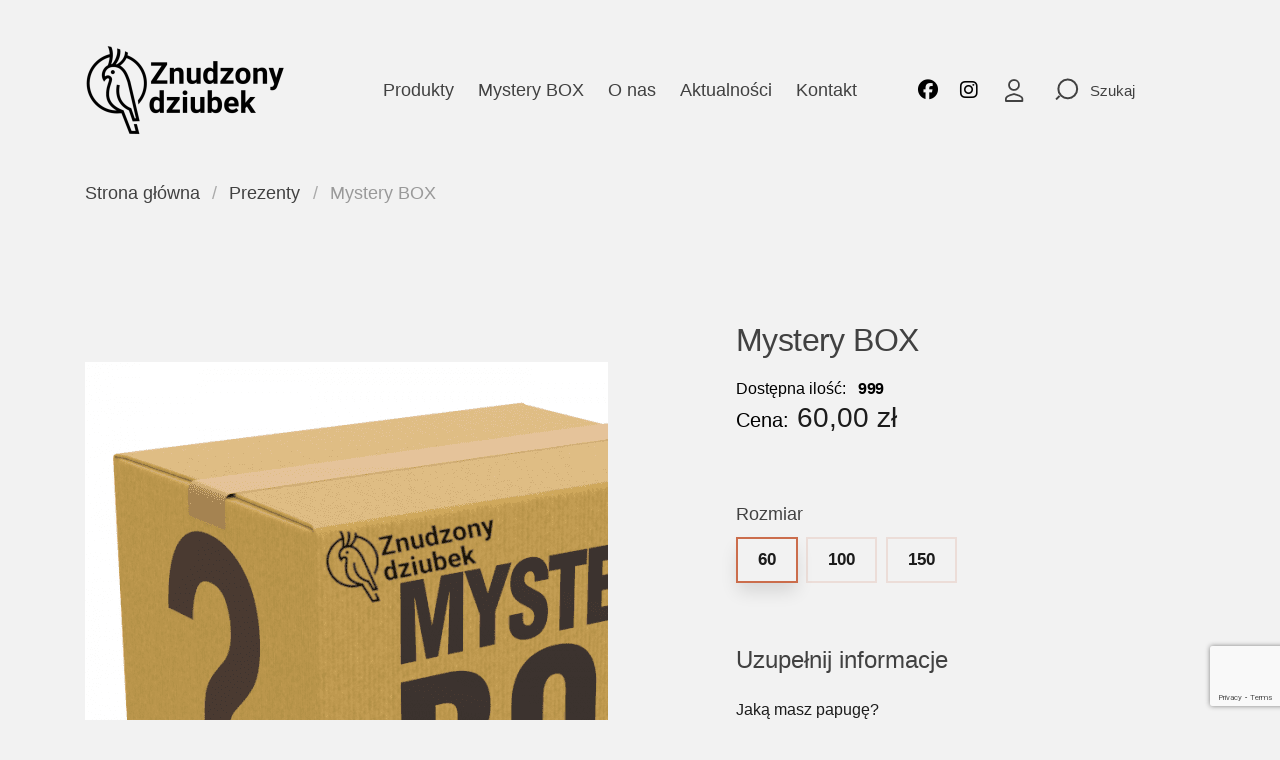

--- FILE ---
content_type: text/html; charset=utf-8
request_url: https://znudzonydziubek.pl/prezenty/436-1-mystery-box.html
body_size: 19212
content:
<!doctype html>
<html lang="pl">

  <head>
    
      
  <meta charset="utf-8">


  <meta http-equiv="x-ua-compatible" content="ie=edge">


  <!-- Google Tag Manager -->
  <script>
    window.dataLayer = window.dataLayer || [];
    function gtag(){dataLayer.push(arguments);}
    gtag('consent', 'default', {
      'ad_storage': 'granted',
      'ad_user_data': 'granted',
      'ad_personalization': 'denied',
      'analytics_storage': 'granted',
      'functionality_storage': 'denied',
      'personalization_storage': 'denied',
      'security_storage': 'granted',
  });
    (function(w,d,s,l,i){w[l]=w[l]||[];w[l].push({'gtm.start':
    new Date().getTime(), event: 'gtm.js'
    });
    var f = d.getElementsByTagName(s)[0],
      j = d.createElement(s),
      dl = l != 'dataLayer' ? '&l=' + l : '';
    j.async = true;
    j.src =
      'https://www.googletagmanager.com/gtm.js?id=' + i + dl;
    f.parentNode.insertBefore(j, f);
    })(window, document, 'script', 'dataLayer', 'GTM-P4H37CXK');
  </script>
  <script type="text/plain" data-category="analytics">
        gtag('consent', 'update', {
            'analytics_storage': 'granted',
            'functionality_storage': 'granted',
            'personalization_storage': 'granted',
            'ad_storage': 'granted',
            'ad_user_data': 'granted',
            'security_storage': 'granted',
        });
    </script>

    <script type="text/plain" data-category="!analytics">
        gtag('consent', 'update', {
            'analytics_storage': 'granted',
            'functionality_storage': 'denied',
            'personalization_storage': 'denied',
            'security_storage': 'granted',
        });
    </script>

    <script type="text/plain" data-category="ads">
        gtag('consent', 'update', {
            'ad_storage': 'granted',
            'ad_user_data': 'granted',
            'ad_personalization': 'granted',
            'security_storage': 'granted',
        });
    </script>

    <script type="text/plain" data-category="!ads">
        gtag('consent', 'update', {
            'ad_storage': 'denied',
            'ad_user_data': 'denied',
            'ad_personalization': 'denied',
            'security_storage': 'granted',
        });
    </script>
  <!-- End Google Tag Manager -->
  <link rel="stylesheet" href="/cookies/dist/cookieconsent.css">  
  <script type="module" src="/cookies/cookieconsent-init.js"></script>


   <link rel="canonical" href="https://znudzonydziubek.pl/prezenty/436-mystery-box.html">
 
  <title>Mystery BOX</title>
  <meta name="description" content="">
  <meta name="keywords" content="">
      
          <link rel="alternate" href="https://znudzonydziubek.pl/prezenty/436-mystery-box.html" hreflang="pl">
      



<script src="https://www.google.com/recaptcha/api.js?render=6Ld2-xcqAAAAAPMc283s8vYA7DOwinwuA6k6pxdj"></script>
            <script>
                grecaptcha.ready(function () {
                    grecaptcha.execute("6Ld2-xcqAAAAAPMc283s8vYA7DOwinwuA6k6pxdj", {action: "contact"}).then(function (token) {
                        var recaptchaResponse = document.getElementById("captcha-box");
                        recaptchaResponse.value = token;
                        });
                    });
            </script>




  <meta name="viewport" content="width=device-width, initial-scale=1">



  <link rel="icon" type="image/vnd.microsoft.icon" href="/img/favicon.ico?1617570565">
  <link rel="shortcut icon" type="image/x-icon" href="/img/favicon.ico?1617570565">

<script src="https://kit.fontawesome.com/03981de6c5.js" crossorigin="anonymous"></script>

    <link rel="stylesheet" href="https://znudzonydziubek.pl/themes/ayon/assets/css/theme.css" type="text/css" media="all">
  <link rel="stylesheet" href="https://znudzonydziubek.pl/modules/ps_socialfollow/views/css/ps_socialfollow.css" type="text/css" media="all">
  <link rel="stylesheet" href="https://znudzonydziubek.pl/modules/payu/css/payu.css" type="text/css" media="all">
  <link rel="stylesheet" href="https://znudzonydziubek.pl/modules/paypal/views/css/paypal_fo.css" type="text/css" media="all">
  <link rel="stylesheet" href="https://znudzonydziubek.pl/modules/roy_customizer/css/rt_customizer_1.css" type="text/css" media="all">
  <link rel="stylesheet" href="https://znudzonydziubek.pl/modules/ets_megamenu/views/css/font-awesome.css" type="text/css" media="all">
  <link rel="stylesheet" href="https://znudzonydziubek.pl/modules/ets_megamenu/views/css/animate.css" type="text/css" media="all">
  <link rel="stylesheet" href="https://znudzonydziubek.pl/themes/ayon/modules/productcomments/productcomments.css" type="text/css" media="all">
  <link rel="stylesheet" href="https://znudzonydziubek.pl/modules/allegroscore//css/custom_fixes.css" type="text/css" media="all">
  <link rel="stylesheet" href="https://znudzonydziubek.pl/modules/revsliderprestashop/public/assets/fonts/font-awesome/css/font-awesome.css" type="text/css" media="all">
  <link rel="stylesheet" href="https://znudzonydziubek.pl/modules/revsliderprestashop/public/assets/fonts/pe-icon-7-stroke/css/pe-icon-7-stroke.css" type="text/css" media="all">
  <link rel="stylesheet" href="https://znudzonydziubek.pl/modules/revsliderprestashop/public/assets/css/settings.css" type="text/css" media="all">
  <link rel="stylesheet" href="https://znudzonydziubek.pl/modules/topinfo/views/css/topinfo.css" type="text/css" media="all">
  <link rel="stylesheet" href="https://znudzonydziubek.pl/js/jquery/ui/themes/base/minified/jquery-ui.min.css" type="text/css" media="all">
  <link rel="stylesheet" href="https://znudzonydziubek.pl/js/jquery/ui/themes/base/minified/jquery.ui.theme.min.css" type="text/css" media="all">
  <link rel="stylesheet" href="https://znudzonydziubek.pl/js/jquery/plugins/fancybox/jquery.fancybox.css" type="text/css" media="all">
  <link rel="stylesheet" href="https://znudzonydziubek.pl/themes/ayon/modules/ets_megamenu/views/css/megamenu.css" type="text/css" media="all">
  <link rel="stylesheet" href="https://znudzonydziubek.pl/modules/ets_megamenu/views/css/fix17.css" type="text/css" media="all">
  <link rel="stylesheet" href="https://znudzonydziubek.pl/themes/ayon/modules/pk_favorites/views/assets/css/favoriteproducts.css" type="text/css" media="all">
  <link rel="stylesheet" href="https://znudzonydziubek.pl/themes/ayon/assets/css/custom.css" type="text/css" media="all">




  

  <script type="text/javascript">
        var favorites = {"favorite_products_url_add":"https:\/\/znudzonydziubek.pl\/module\/pk_favorites\/actions?process=add","favorite_products_url_remove":"https:\/\/znudzonydziubek.pl\/module\/pk_favorites\/actions?process=remove","favorite_products_id_product":"436","phrases":{"add":"Add to favorites","remove":"Remove from favorites","added":"The product has been added to your&nbsp;<a href=\"https:\/\/znudzonydziubek.pl\/module\/pk_favorites\/account\">favorites<\/a>","removed":"The product has been removed from&nbsp;<a href=\"https:\/\/znudzonydziubek.pl\/module\/pk_favorites\/account\">favorites<\/a>"}};
        var payuLangId = "pl";
        var payuSFEnabled = false;
        var prestashop = {"cart":{"products":[],"totals":{"total":{"type":"total","label":"Razem","amount":0,"value":"0,00\u00a0z\u0142"},"total_including_tax":{"type":"total","label":"Suma (brutto)","amount":0,"value":"0,00\u00a0z\u0142"},"total_excluding_tax":{"type":"total","label":"Suma (netto)","amount":0,"value":"0,00\u00a0z\u0142"}},"subtotals":{"products":{"type":"products","label":"Suma cz\u0119\u015bciowa","amount":0,"value":"0,00\u00a0z\u0142"},"discounts":null,"shipping":{"type":"shipping","label":"Wysy\u0142ka","amount":0,"value":"Za darmo!"},"tax":null},"products_count":0,"summary_string":"0 sztuk","vouchers":{"allowed":1,"added":[]},"discounts":[],"minimalPurchase":0,"minimalPurchaseRequired":""},"currency":{"name":"Z\u0142oty polski","iso_code":"PLN","iso_code_num":"985","sign":"z\u0142"},"customer":{"lastname":null,"firstname":null,"email":null,"birthday":null,"newsletter":null,"newsletter_date_add":null,"optin":null,"website":null,"company":null,"siret":null,"ape":null,"is_logged":false,"gender":{"type":null,"name":null},"addresses":[]},"language":{"name":"Polski (Polish)","iso_code":"pl","locale":"pl-PL","language_code":"pl","is_rtl":"0","date_format_lite":"Y-m-d","date_format_full":"Y-m-d H:i:s","id":1},"page":{"title":"","canonical":null,"meta":{"title":"Mystery BOX","description":"","keywords":"","robots":"index"},"page_name":"product","body_classes":{"lang-pl":true,"lang-rtl":false,"country-PL":true,"currency-PLN":true,"layout-full-width":true,"page-product":true,"tax-display-enabled":true,"product-id-436":true,"product-Mystery BOX":true,"product-id-category-25":true,"product-id-manufacturer-0":true,"product-id-supplier-0":true,"product-available-for-order":true,"product-customizable":true},"admin_notifications":[]},"shop":{"name":"ZnudzonyDziubek","logo":"\/img\/zudzonydziubek-logo-1609586007.jpg","stores_icon":"\/img\/logo_stores.png","favicon":"\/img\/favicon.ico"},"urls":{"base_url":"https:\/\/znudzonydziubek.pl\/","current_url":"https:\/\/znudzonydziubek.pl\/prezenty\/436-1-mystery-box.html","shop_domain_url":"https:\/\/znudzonydziubek.pl","img_ps_url":"https:\/\/znudzonydziubek.pl\/img\/","img_cat_url":"https:\/\/znudzonydziubek.pl\/img\/c\/","img_lang_url":"https:\/\/znudzonydziubek.pl\/img\/l\/","img_prod_url":"https:\/\/znudzonydziubek.pl\/img\/p\/","img_manu_url":"https:\/\/znudzonydziubek.pl\/img\/m\/","img_sup_url":"https:\/\/znudzonydziubek.pl\/img\/su\/","img_ship_url":"https:\/\/znudzonydziubek.pl\/img\/s\/","img_store_url":"https:\/\/znudzonydziubek.pl\/img\/st\/","img_col_url":"https:\/\/znudzonydziubek.pl\/img\/co\/","img_url":"https:\/\/znudzonydziubek.pl\/themes\/ayon\/assets\/img\/","css_url":"https:\/\/znudzonydziubek.pl\/themes\/ayon\/assets\/css\/","js_url":"https:\/\/znudzonydziubek.pl\/themes\/ayon\/assets\/js\/","pic_url":"https:\/\/znudzonydziubek.pl\/upload\/","pages":{"address":"https:\/\/znudzonydziubek.pl\/adres","addresses":"https:\/\/znudzonydziubek.pl\/adresy","authentication":"https:\/\/znudzonydziubek.pl\/logowanie","cart":"https:\/\/znudzonydziubek.pl\/koszyk","category":"https:\/\/znudzonydziubek.pl\/index.php?controller=category","cms":"https:\/\/znudzonydziubek.pl\/index.php?controller=cms","contact":"https:\/\/znudzonydziubek.pl\/kontakt","discount":"https:\/\/znudzonydziubek.pl\/rabaty","guest_tracking":"https:\/\/znudzonydziubek.pl\/sledzenie-zamowien-gosci","history":"https:\/\/znudzonydziubek.pl\/historia-zamowien","identity":"https:\/\/znudzonydziubek.pl\/dane-osobiste","index":"https:\/\/znudzonydziubek.pl\/","my_account":"https:\/\/znudzonydziubek.pl\/moje-konto","order_confirmation":"https:\/\/znudzonydziubek.pl\/potwierdzenie-zamowienia","order_detail":"https:\/\/znudzonydziubek.pl\/index.php?controller=order-detail","order_follow":"https:\/\/znudzonydziubek.pl\/sledzenie-zamowienia","order":"https:\/\/znudzonydziubek.pl\/zam\u00f3wienie","order_return":"https:\/\/znudzonydziubek.pl\/index.php?controller=order-return","order_slip":"https:\/\/znudzonydziubek.pl\/potwierdzenie-zwrotu","pagenotfound":"https:\/\/znudzonydziubek.pl\/nie-znaleziono-strony","password":"https:\/\/znudzonydziubek.pl\/odzyskiwanie-hasla","pdf_invoice":"https:\/\/znudzonydziubek.pl\/index.php?controller=pdf-invoice","pdf_order_return":"https:\/\/znudzonydziubek.pl\/index.php?controller=pdf-order-return","pdf_order_slip":"https:\/\/znudzonydziubek.pl\/index.php?controller=pdf-order-slip","prices_drop":"https:\/\/znudzonydziubek.pl\/promocje","product":"https:\/\/znudzonydziubek.pl\/index.php?controller=product","search":"https:\/\/znudzonydziubek.pl\/szukaj","sitemap":"https:\/\/znudzonydziubek.pl\/Mapa strony","stores":"https:\/\/znudzonydziubek.pl\/nasze-sklepy","supplier":"https:\/\/znudzonydziubek.pl\/dostawcy","register":"https:\/\/znudzonydziubek.pl\/logowanie?create_account=1","order_login":"https:\/\/znudzonydziubek.pl\/zam\u00f3wienie?login=1"},"alternative_langs":{"pl":"https:\/\/znudzonydziubek.pl\/prezenty\/436-mystery-box.html"},"theme_assets":"\/themes\/ayon\/assets\/","actions":{"logout":"https:\/\/znudzonydziubek.pl\/?mylogout="},"no_picture_image":{"bySize":{"small_default":{"url":"https:\/\/znudzonydziubek.pl\/img\/p\/pl-default-small_default.jpg","width":98,"height":98},"cart_default":{"url":"https:\/\/znudzonydziubek.pl\/img\/p\/pl-default-cart_default.jpg","width":125,"height":125},"home_default":{"url":"https:\/\/znudzonydziubek.pl\/img\/p\/pl-default-home_default.jpg","width":300,"height":300},"medium_default":{"url":"https:\/\/znudzonydziubek.pl\/img\/p\/pl-default-medium_default.jpg","width":452,"height":452},"large_default":{"url":"https:\/\/znudzonydziubek.pl\/img\/p\/pl-default-large_default.jpg","width":700,"height":700}},"small":{"url":"https:\/\/znudzonydziubek.pl\/img\/p\/pl-default-small_default.jpg","width":98,"height":98},"medium":{"url":"https:\/\/znudzonydziubek.pl\/img\/p\/pl-default-home_default.jpg","width":300,"height":300},"large":{"url":"https:\/\/znudzonydziubek.pl\/img\/p\/pl-default-large_default.jpg","width":700,"height":700},"legend":""}},"configuration":{"display_taxes_label":true,"display_prices_tax_incl":true,"is_catalog":false,"show_prices":true,"opt_in":{"partner":false},"quantity_discount":{"type":"discount","label":"Rabat"},"voucher_enabled":1,"return_enabled":0},"field_required":[],"breadcrumb":{"links":[{"title":"Strona g\u0142\u00f3wna","url":"https:\/\/znudzonydziubek.pl\/"},{"title":"Prezenty","url":"https:\/\/znudzonydziubek.pl\/25-prezenty"},{"title":"Mystery BOX","url":"https:\/\/znudzonydziubek.pl\/prezenty\/436-1-mystery-box.html#\/wariant_mystery_box-60"}],"count":3},"link":{"protocol_link":"https:\/\/","protocol_content":"https:\/\/"},"time":1766403021,"static_token":"99ebc31581d4f3c64acf916aa482eb68","token":"b18a9e56853e84eec8f11fc4b46fdac6"};
      </script>
<script type="text/javascript" src="/themes/ayon/assets/js/owl.carousel.min.js" ></script>




  



    
   <meta property="og:type" content="product">
   <meta property="og:url" content="https://znudzonydziubek.pl/prezenty/436-1-mystery-box.html">
   <meta property="og:title" content="Mystery BOX">
   <meta property="og:site_name" content="ZnudzonyDziubek">
   <meta property="og:description" content="">
   <meta property="og:image" content="https://znudzonydziubek.pl/1285-large_default/mystery-box.jpg">
        <meta property="product:pretax_price:amount" content="48.780488">
     <meta property="product:pretax_price:currency" content="PLN">
     <meta property="product:price:amount" content="60">
     <meta property="product:price:currency" content="PLN">
       
  </head>

  <body id="product" class="lang-pl country-pl currency-pln layout-full-width page-product tax-display-enabled product-id-436 product-mystery-box product-id-category-25 product-id-manufacturer-0 product-id-supplier-0 product-available-for-order product-customizable add1">
    
      <!-- Google Tag Manager (noscript) -->
      <noscript><iframe src="https://www.googletagmanager.com/ns.html?id=GTM-P4H37CXK" height="0" width="0"
          style="display:none;visibility:hidden"></iframe></noscript>
      <!-- End Google Tag Manager (noscript) -->
    
          <div class="roy-loader">
                          <div class="icon_loader"><span></span><span></span><span></span></div>
        
      </div>
    
    
      
    

    <main class="roy-reload animsition">

      
              

      <header id="header" class="" data-trans="trans" data-hide="yes" data-top="no">
        
          <div class="message_container">
  <div class="message_container_inner" style="text-align:center; font-size:14px;">
        
  </div>
</div>



  <div class="header-top">
    <div class="container">
       <div class="row action header_lay2">
                     <div class="head_logo" id="_desktop_logo">
              <a href="https://znudzonydziubek.pl/">
                <img class="logo logo-normal img-responsive" src="https://znudzonydziubek.pl/modules/roy_customizer/upload/logo-normal-1.png" alt="ZnudzonyDziubek">
                <img class="logo logo-trans img-responsive" src="https://znudzonydziubek.pl/modules/roy_customizer/upload/logo-trans-1.png" alt="ZnudzonyDziubek">
              </a>
                          </div>
                        <div class="head_menu">
                  <div class="ets_mm_megamenu 
        layout_layout1 
         show_icon_in_mobile 
          
        transition_fade   
        transition_default 
         
        sticky_disabled 
        enable_active_menu 
        ets-dir-ltr        hook-custom        single_layout         disable_sticky_mobile         "
        data-bggray="bg_gray"
        >
        <div class="ets_mm_megamenu_content">
            <div class="container">
                <div class="ets_mm_megamenu_content_content">
                    <div class="ybc-menu-toggle ybc-menu-btn closed">
                        <span class="ybc-menu-button-toggle_icon">
                            <i class="icon-bar"></i>
                            <i class="icon-bar"></i>
                            <i class="icon-bar"></i>
                        </span>
                        Menu
                    </div>
                        <ul class="mm_menus_ul  " >
        <li class="close_menu">
            <div class="pull-left">
                <span class="mm_menus_back">
                    <i class="icon-bar"></i>
                    <i class="icon-bar"></i>
                    <i class="icon-bar"></i>
                </span>
                Menu
            </div>
            <div class="pull-right">
                <span class="mm_menus_back_icon"></span>
                Wstecz
            </div>
        </li>
                    <li  class="mm_menus_li mm_sub_align_left mm_has_sub" >
               <a  href="https://znudzonydziubek.pl/2-sklep" style="font-size:20px;">
                    <span class="mm_menu_content_title">
                                                Produkty
                        <span class="mm_arrow"></span>                                            </span>
                </a>
                                                    <span class="arrow closed"></span>                                                <ul class="mm_columns_ul" style=" width:100%; font-size:13px;">
                                                                    <li class="mm_columns_li column_size_4  mm_has_sub">
                                                                                    <ul class="mm_blocks_ul">
                                                                                                    <li data-id-block="1" class="mm_blocks_li">
                                                            
    <div class="ets_mm_block mm_block_type_html ">
        <h4  style="font-size:15px"><a href="20-produkty"  style="font-size:15px">Zabawki</a></h4>
        <div class="ets_mm_block_content">        
                            <ul>
<li><a href="https://znudzonydziubek.pl/20-produkty?q=Typ+zabawki-Dla+du%C5%BCych">Dla dużych</li>
<li><a href="https://znudzonydziubek.pl/20-produkty?q=Typ+zabawki-Dla+%C5%9Brednich">Dle średnich</a></li>
<li><a href="https://znudzonydziubek.pl/20-produkty?q=Typ+zabawki-Dla+ma%C5%82ych">Dla małych</a></li>
</ul>
                    </div>
    </div>
    <div class="clearfix"></div>

                                                    </li>
                                                                                                    <li data-id-block="9" class="mm_blocks_li">
                                                            
    <div class="ets_mm_block mm_block_type_category ">
        <h4  style="font-size:15px">Transportery/Baseny/inne gadżety</h4>
        <div class="ets_mm_block_content">        
                                <ul class="ets_mm_categories">
                    <li >
                <a href="https://znudzonydziubek.pl/28-uchwytypodajniki">uchwyty/podajniki</a>
                            </li>
                    <li >
                <a href="https://znudzonydziubek.pl/29-pudelka-transportowe">pudełka transportowe</a>
                            </li>
                    <li >
                <a href="https://znudzonydziubek.pl/32-basenywanienki">baseny/wanienki</a>
                            </li>
                    <li >
                <a href="https://znudzonydziubek.pl/33-nozyczki-do-pazurkow">nożyczki do pazurków</a>
                            </li>
                    <li >
                <a href="https://znudzonydziubek.pl/34-transportery">transportery</a>
                            </li>
                    <li >
                <a href="https://znudzonydziubek.pl/35-inne-gadzety">inne gadżety</a>
                            </li>
            </ul>
                    </div>
    </div>
    <div class="clearfix"></div>

                                                    </li>
                                                                                            </ul>
                                                                            </li>
                                                                    <li class="mm_columns_li column_size_4  mm_has_sub">
                                                                                    <ul class="mm_blocks_ul">
                                                                                                    <li data-id-block="8" class="mm_blocks_li">
                                                            
    <div class="ets_mm_block mm_block_type_category ">
        <h4  style="font-size:15px"><a href="/14-pokarmy-i-dodatki"  style="font-size:15px">Pokarmy i dodatki</a></h4>
        <div class="ets_mm_block_content">        
                                <ul class="ets_mm_categories">
                    <li class="has-sub">
                <a href="https://znudzonydziubek.pl/15-mieszanki">Mieszanki</a>
                                    <span class="arrow closed"></span>
                        <ul class="ets_mm_categories">
                    <li >
                <a href="https://znudzonydziubek.pl/36-mieszanki-dla-duzych-dziobow">Mieszanki dla dużych dziobów</a>
                            </li>
                    <li >
                <a href="https://znudzonydziubek.pl/38-mieszanki-dla-malych-dziobkow">Mieszanki dla małych dzióbków</a>
                            </li>
                    <li >
                <a href="https://znudzonydziubek.pl/37-mieszanki-dla-srednich-dziobow">Mieszanki dla średnich dziobów</a>
                            </li>
            </ul>

                            </li>
                    <li >
                <a href="https://znudzonydziubek.pl/17-mineraly-kostki-grity-sepie">Minerały: kostki, grity, sepie</a>
                            </li>
                    <li class="has-sub">
                <a href="https://znudzonydziubek.pl/16-przysmaki">Przysmaki</a>
                                    <span class="arrow closed"></span>
                        <ul class="ets_mm_categories">
                    <li >
                <a href="https://znudzonydziubek.pl/52-inne-przekaski-orzechy-slonecznik-biszkopty">Inne przekąski: orzechy, słonecznik, biszkopty..</a>
                            </li>
                    <li >
                <a href="https://znudzonydziubek.pl/51-kolby">Kolby</a>
                            </li>
                    <li >
                <a href="https://znudzonydziubek.pl/49-owocki">Owocki</a>
                            </li>
                    <li >
                <a href="https://znudzonydziubek.pl/50-warzywka">Warzywka</a>
                            </li>
                    <li >
                <a href="https://znudzonydziubek.pl/48-ziolka-proso-senegalskie-kwiatki">Ziółka, proso senegalskie, kwiatki..</a>
                            </li>
            </ul>

                            </li>
            </ul>
                    </div>
    </div>
    <div class="clearfix"></div>

                                                    </li>
                                                                                                    <li data-id-block="11" class="mm_blocks_li">
                                                            
    <div class="ets_mm_block mm_block_type_category ">
        <h4  style="font-size:15px">STREFA GRYZONIA i KRÓLIKA</h4>
        <div class="ets_mm_block_content">        
                                <ul class="ets_mm_categories">
                    <li >
                <a href="https://znudzonydziubek.pl/57-inne-smakolyki">Inne smakołyki</a>
                            </li>
                    <li >
                <a href="https://znudzonydziubek.pl/55-owoce">owoce</a>
                            </li>
                    <li >
                <a href="https://znudzonydziubek.pl/56-warzywa">warzywa</a>
                            </li>
                    <li >
                <a href="https://znudzonydziubek.pl/54-ziola-i-kwiaty">zioła i kwiaty</a>
                            </li>
            </ul>
                    </div>
    </div>
    <div class="clearfix"></div>

                                                    </li>
                                                                                            </ul>
                                                                            </li>
                                                                    <li class="mm_columns_li column_size_4  mm_has_sub">
                                                                                    <ul class="mm_blocks_ul">
                                                                                                    <li data-id-block="7" class="mm_blocks_li">
                                                            
    <div class="ets_mm_block mm_block_type_category ">
        <h4  style="font-size:15px">Akcesoria</h4>
        <div class="ets_mm_block_content">        
                                <ul class="ets_mm_categories">
                    <li >
                <a href="https://znudzonydziubek.pl/18-miskikarmidelkapoidelka">Miski/Karmidełka/Poidełka</a>
                            </li>
                    <li >
                <a href="https://znudzonydziubek.pl/13-podloza-drewniane-piaski-dezynfekcja">Podłoża drewniane, Piaski, Dezynfekcja</a>
                            </li>
            </ul>
                    </div>
    </div>
    <div class="clearfix"></div>

                                                    </li>
                                                                                            </ul>
                                                                            </li>
                                                            </ul>
                                         
            </li>
                    <li  class="mm_menus_li mm_sub_align_full" >
               <a  href="https://znudzonydziubek.pl/prezenty/436-1-mystery-box.html#/63-wariant_mystery_box-60" style="font-size:20px;">
                    <span class="mm_menu_content_title">
                                                Mystery BOX
                                                                    </span>
                </a>
                                                                                             
            </li>
                    <li  class="mm_menus_li mm_sub_align_full" >
               <a  href="https://znudzonydziubek.pl/content/4-o-firme" style="font-size:20px;">
                    <span class="mm_menu_content_title">
                                                O nas
                                                                    </span>
                </a>
                                                                                             
            </li>
                    <li  class="mm_menus_li mm_sub_align_full" >
               <a  href="https://znudzonydziubek.pl/blog/aktualnosci" style="font-size:20px;">
                    <span class="mm_menu_content_title">
                                                Aktualności
                                                                    </span>
                </a>
                                                                                             
            </li>
                    <li  class="mm_menus_li mm_sub_align_full" >
               <a  href="https://znudzonydziubek.pl/kontakt" style="font-size:20px;">
                    <span class="mm_menu_content_title">
                                                Kontakt
                                                                    </span>
                </a>
                                                                                             
            </li>
            </ul>
    

                </div>
            </div>
        </div>
    </div>

            </div>
                        <div class="head_action">
              <ul>
                                <li style="font-size:20px;">
                <a href="https://www.facebook.com/Znudzony-Dziubek-102717045048364" target="_blank">
                <i class="fab fa-facebook"></i>
                </a>
                </li>
                <li  style="font-size:20px;">
                <a href="https://www.instagram.com/znudzony_dziubek/"  target="_blank">
                <i class="fab fa-instagram"></i>
                </a>
                </li>
                                <li>
                
                  <div class="acc_top  tip_inside">
      <a href="https://znudzonydziubek.pl/moje-konto" rel="nofollow">
      <i class="rts" data-size="28" data-color="#000000">acc3</i>
          <span class="text">Konto</span>
          </a>
          <span class="tip">Logowanie / Rejestracja</span>
      </div>
                
                </li>
                                <li><!-- Block search module TOP -->
<div class="search-widget search2" data-search-controller-url="//znudzonydziubek.pl/szukaj">
	<form method="get" action="//znudzonydziubek.pl/szukaj">
		<input type="hidden" name="controller" value="search">
		<input type="text" name="s" value="" placeholder="Wprowadź treść..." aria-label="Szukaj">
		<button type="submit" class="search_nogo">
      <i class="rts" data-size="28" data-color="#000000">search2</i>
      <span class="text hidden-xl-down">Szukaj</span>
		</button>
	</form>
</div>
<!-- /Block search module TOP -->
</li>
                                <li><div id="_desktop_cart" class="cart_widget">
  <div class="blockcart cart-preview inactive" data-refresh-url="//znudzonydziubek.pl/module/ps_shoppingcart/ajax">
    <div class="cart_header tip_inside">
        <a rel="nofollow" href="//znudzonydziubek.pl/koszyk?action=show" class="cart_nogo">
          <i class="shopping-cart"></i>
          <span class="text hidden-sm-down">Koszyk</span>
          <span class="cart-products-count hidden">0</span>
                      <span class="tip">Koszy jest pusty</span>
                  </a>
    </div>

    <div class="cart_inside">
      <h4 class="side_title">Koszyk</h4>
      <span class="metahide">Back to shop</span>
      <span class="close_cross"><i><svg xmlns="http://www.w3.org/2000/svg" width="24" height="24" viewBox="0 0 24 24" fill="none" stroke="currentColor" stroke-width="2" stroke-linecap="round" stroke-linejoin="round" class="feather feather-x"><line x1="18" y1="6" x2="6" y2="18"></line><line x1="6" y1="6" x2="18" y2="18"></line></svg></i></span>
              <div class="shopping-cart empty">
          <p class="text-center">Koszy jest pusty</p>
          <i></i>
        </div>
        <div class="cart-checkout">
          <button class="btn btn-primary btn-high return">Back to shop</button>
        </div>
          </div>
  </div>
</div>
</li>
              </ul>
            </div>
          
                  </div>

        
      </div>

      <div id="mobile_top_menu_wrapper" class="row hidden-md-up" style="display:none;">
        <div class="js-top-menu mobile" id="_mobile_top_menu"></div>
        <div class="js-top-menu-bottom">
          <div id="_mobile_currency_selector"></div>
          <div id="_mobile_language_selector"></div>
          <div id="_mobile_contact_link"></div>
        </div>
      </div>

  </div>
  
  <div class="header-mobile hidden-lg-up">
    <div class="header-mobile-wrap">
      <div class="logo-mobile">
        <a href="https://znudzonydziubek.pl/">
          <img class="logo img-responsive" src="https://znudzonydziubek.pl/modules/roy_customizer/upload/logo-mobile-1.png" alt="ZnudzonyDziubek">
        </a>
      </div>
      <div class="head_action">
        <ul>
        <li style="font-size:20px;">
        <a href="https://www.facebook.com/Znudzony-Dziubek-102717045048364" target="_blank">
        <i class="fab fa-facebook"></i>
        </a>
        </li>
        <li  style="font-size:20px;">
        <a href="https://www.instagram.com/znudzony_dziubek/"  target="_blank">
        <i class="fab fa-instagram"></i>
        </a>
        </li>
          <li><i class="box-search rts" data-size="26" data-color="#000000">search2</i></li>
          <li><i class="box-cart rts" data-size="26" data-color="#000000">cart4</i><span class="box-cart cart-products-count">0</span></li>
          <li class="menu_top"><i class="box-menu"><span></span><span></span><span></span></i></li>
        </ul>
      </div>
    </div>
  </div>



        
      </header>

      <section id="wrapper" class="stick_parent_lb">
        

        
          <div id="top_column" >

            <div class="container">
              
            </div>

            
                <div class="bread_wrapper">
  <div class="container">
    <nav data-depth="3" class="breadcrumb">
      <span class="bread_name">
                                                                  Mystery BOX
                  </span>
      <ol itemscope itemtype="http://schema.org/BreadcrumbList">
                  
            <li itemprop="itemListElement" itemscope itemtype="http://schema.org/ListItem">
                              <a itemprop="item" href="https://znudzonydziubek.pl/">
                                <span itemprop="name">Strona główna</span>
                  <a itemprop="item" href="#"></a>
                              </a>
                            <meta itemprop="position" content="1">
            </li>
          
                  
            <li itemprop="itemListElement" itemscope itemtype="http://schema.org/ListItem">
                              <a itemprop="item" href="https://znudzonydziubek.pl/25-prezenty">
                                <span itemprop="name">Prezenty</span>
                  <a itemprop="item" href="#"></a>
                              </a>
                            <meta itemprop="position" content="2">
            </li>
          
                  
            <li itemprop="itemListElement" itemscope itemtype="http://schema.org/ListItem">
                                <span itemprop="name">Mystery BOX</span>
                  <a itemprop="item" href="#"></a>
                            <meta itemprop="position" content="3">
            </li>
          
              </ol>
    </nav>
  </div>
</div>
            
          </div>
        

        <div class="container">

        

          
  <div id="content-wrapper">
    
    
 
   <section id="main" itemscope itemtype="https://schema.org/Product">
     <meta itemprop="url" content="https://znudzonydziubek.pl/prezenty/436-1-mystery-box.html#/63-wariant_mystery_box-60">
     <meta itemprop="productID" content=""> 
     <div class="container">
     <div class="row ">
       <div class="col-lg-6 col-image">
         
           <section class="col-image-inside">
             
               
                 <ul class="product-flags">
                                    </ul>
               
 
               <div class="product_image_wrapper">
               
                 

<div
    class="images-container pp_lay1 pp_thumbs1">
     
    
        <div class="js-qv-mask mask">
            <ul class="product-images js-qv-product-images">
                                    <li class="thumb-container">
                        
                            <img src="https://znudzonydziubek.pl/1285-large_default/mystery-box.jpg"
                                alt="Mystery BOX"
                                data-full-size-image-url="https://znudzonydziubek.pl/1285-large_default/mystery-box.jpg">
                                            </li>
                            </ul>
        </div>
    

    <div class="product-thumbs-wrapper">
        <ul class="product-thumbs js-qv-product-images">
                            <li class="thumb-container">
                                            <img class="thumb js-thumb  selected "
                            data-image-medium-src="https://znudzonydziubek.pl/1285-medium_default/mystery-box.jpg"
                            data-image-large-src="https://znudzonydziubek.pl/1285-large_default/mystery-box.jpg"
                            src="https://znudzonydziubek.pl/1285-large_default/mystery-box.jpg"
                            alt="" title="" width="100%" itemprop="image">
                    
                </li> 
                    </ul>
    </div>

</div>
               
               </div>
 
             
           </section>
         
         </div>
         <div class="col-lg-6 col-content">
           <div class="col-content-inside ">
              
             
               
                 <h1 class="h1 product-title" itemprop="name">Mystery BOX</h1>
                   
               
             
                           
                <div class="product-additional-info">
  <div class="product-info">
  
      
      
               <div class="product-quantities">
          <label class="label" style="color:#000;">Dostępna ilość:</label>
          <span data-stock="999" data-allow-oosp="0">999</span>
        </div>
       
    

   

    
          

    
          

  
  </div>

</div>
              
                            
             <div class="product-information">
 
               
                                 
 
                              
                   <div class="product-prices custom_margin">

    
      <div
        class="product-price "
        itemprop="offers"
        itemscope
        itemtype="https://schema.org/Offer"
      >
        <link itemprop="availability" href="https://schema.org/InStock"/>
        <meta itemprop="priceCurrency" content="PLN">
        <meta itemprop="url" content="https://znudzonydziubek.pl/prezenty/436-1-mystery-box.html#/63-wariant_mystery_box-60">
        
                <div class="current-price">
         <label class="label" style="color:#000;">Cena:</label>
          <span itemprop="price" content="60">60,00 zł</span>
        </div>
        
        
                  
      </div>
    

    
          

    
          

    
          

    

    <div class="tax-shipping-delivery-label">
              Brutto
            
      
                        		          </div>

    
  </div>

               
                
               
                 <div id="product-description-short-436" сlass="product-short-desc" itemprop="description"></div>
               
 
             
 
 
                  
 
                  
               <div class="product-actions">
                 
                   <form action="https://znudzonydziubek.pl/koszyk" method="post" id="add-to-cart-or-refresh">
                     <input type="hidden" name="token" value="99ebc31581d4f3c64acf916aa482eb68">
                     <input type="hidden" name="id_product" value="436" id="product_page_product_id">
                     <input type="hidden" name="id_customization" value="0" id="product_customization_id">
 
                     
                       <div class="product-variants">
      <div class="clearfix product-variants-item">
      <span class="control-label">Rozmiar</span>
              <ul id="group_12">
                      <li class="input-container float-xs-left">
              <label>
                <input class="input-radio" type="radio" data-product-attribute="12" name="group[12]" value="63" checked="checked">
                <span class="radio-label">60</span>
              </label>
            </li>
                      <li class="input-container float-xs-left">
              <label>
                <input class="input-radio" type="radio" data-product-attribute="12" name="group[12]" value="64">
                <span class="radio-label">100</span>
              </label>
            </li>
                      <li class="input-container float-xs-left">
              <label>
                <input class="input-radio" type="radio" data-product-attribute="12" name="group[12]" value="65">
                <span class="radio-label">150</span>
              </label>
            </li>
                  </ul>
          </div>
  </div>
                     
                                           
                        <section class="product-customization">
      <div class="card card-block">
      <h3 class="h4 card-title">Uzupełnij informacje</h3>
       

      
        <form method="post" action="https://znudzonydziubek.pl/prezenty/436-1-mystery-box.html#/63-wariant_mystery_box-60" enctype="multipart/form-data">
          <ul class="clearfix">
                          <li class="product-customization-item">
                <label> Jaką masz papugę?</label>
                                  <textarea placeholder="Twoja wiadomość" class="product-message" value="" maxlength="250"  required  name="textField1"></textarea>
                  <small class="float-xs-right">Maksymalnie 250 znaków.</small>
                
                              </li>
                          <li class="product-customization-item">
                <label> Czym lubi się bawić? (np. dzwonki, drewno, huśtać się) Czy lubi kolby, sepię a może proso senegalskie?</label>
                                  <textarea placeholder="Twoja wiadomość" class="product-message" value="" maxlength="250"  required  name="textField2"></textarea>
                  <small class="float-xs-right">Maksymalnie 250 znaków.</small>
                
                              </li>
                          <li class="product-customization-item">
                <label> Mieszka w klatce czy wolierze?</label>
                                  <textarea placeholder="Twoja wiadomość" class="product-message" value="" maxlength="250"  required  name="textField3"></textarea>
                  <small class="float-xs-right">Maksymalnie 250 znaków.</small>
                
                              </li>
                          <li class="product-customization-item">
                <label> Co pakujemy? Zabawki, przekąski? A może pół na pół?</label>
                                  <textarea placeholder="Twoja wiadomość" class="product-message" value="" maxlength="250"  required  name="textField4"></textarea>
                  <small class="float-xs-right">Maksymalnie 250 znaków.</small>
                
                              </li>
                      </ul>
          <div class="clearfix">
            <button class="btn btn-primary float-xs-right" type="submit" name="submitCustomizedData">Zapisz informacje</button>
          </div>
        </form>
      

    </div>
  </section>
                      
                                         
                       


<div class="product-add-to-cart">
      <span class="control-label">Ilość</span>

    
      <div class="product-quantity clearfix">
        <div class="qty">
          <input
            type="text"
            name="qty"
            id="quantity_wanted"
            value="1"
            class="input-group"
            min="1"
            max="999"
            aria-label="Ilość"
          >
        </div>

        <div class="add">
          <button
            class="btn btn-primary add-to-cart"
            data-button-action="add-to-cart"
            type="submit"
                          disabled
                      >
          <span class="plus">+</span><i></i><span class="text">Dodaj do koszyka</span>
          </button>
        </div>
      </div>
    

    <div class="prod-buttons">
              <a href="#" class="tip_inside action-btn noeffect flex-container align-items-center favoritesButton icon-button loginToAdd" title="" data-pid="436">
    <i class="rts" data-size="24" data-color="#000000">fav3</i>

                  <span>
          Add to favorites
        </span>
        <span class="tip">
          You must be logged in
        </span>
                
  </a>

      

      <div class="social-sharing">
      <div class="share_text">
        <span>
          <svg xmlns="http://www.w3.org/2000/svg" viewBox="0 0 24 24"><title>4</title><g id="Layer_4" data-name="Layer 4"><circle cx="6" cy="12" r="3" style="fill:none;stroke:#000;stroke-linecap:round;stroke-linejoin:round;stroke-width:2px"/><circle cx="16.86" cy="5.74" r="3" style="fill:none;stroke:#000;stroke-linecap:round;stroke-linejoin:round;stroke-width:2px"/><circle cx="16.86" cy="19.06" r="3" style="fill:none;stroke:#000;stroke-linecap:round;stroke-linejoin:round;stroke-width:2px"/><line x1="9.25" y1="14.75" x2="12.07" y2="15.99" style="fill:none;stroke:#000;stroke-linecap:round;stroke-linejoin:round;stroke-width:2px"/><line x1="9.49" y1="9.53" x2="11.82" y2="8.47" style="fill:none;stroke:#000;stroke-linecap:round;stroke-linejoin:round;stroke-width:2px"/></g></svg>
          Udostępnij
        </span>
      </div>
      <ul>
                  <li class="facebook icon-gray tip_inside">
            <a href="https://www.facebook.com/sharer.php?u=https%3A%2F%2Fznudzonydziubek.pl%2Fprezenty%2F436-mystery-box.html" class="text-hide" title="" target="_blank">
              Udostępnij
              <span class="tip">Udostępnij</span>
            </a>
          </li>
              </ul>
    </div>
  

    </div>

    
      <span id="product-availability" class="available">
              </span>
    

    
      <p class="product-minimal-quantity">
              </p>
    
  </div>
                     
 
                    
 
                     
                                            
 
                     
                       <div class="product-out-of-stock">
                         
                       </div>
                     
 
                          
 
                   </form>
                 
 
               </div>
           </div>
         </div>
       </div>
     </div>
 
 
     
       <div class="tabs" id="tabsection">
         <div class="container">
         <ul class="nav nav-tabs" role="tablist">
                        <li class="nav-item">
                <a
                  class="nav-link active"
                  data-toggle="tab"
                  href="#description"
                  role="tab"
                  aria-controls="description"
                   aria-selected="true">Opis</a>
             </li>
                     
                                   <li class="nav-item">
               <a
                 class="nav-link"
                 data-toggle="tab"
                 href="#extra-0"
                 role="tab"
                 aria-controls="extra-0">Komentarze</a>
             </li>
                    </ul>
 
         <div class="tab-content" id="tab-content">
          <div class="tab-pane fade in active" id="description" role="tabpanel">
            
              <div class="product-description"><p>Mystery Box! Ty zamawiasz Box (1 z 3 niespodziewajek o wartości- 60, 100 i 150 zł), odpowiadasz na 3,4 pytania (żebyśmy mogli bliżej poznać Twojego przyjaciela, bądź przyjaciół- czym lubi/lubią się bawić, co lubi/lubią podgryzać..)A my? My do pudełeczka składamy niespodziankę dla Twojego Znudzonego Dziubka, do wartości zakupionego Boxa! 3.2.1...Start!</p>
<p>PS. możesz też nam zaznaczyć aby BOX był tylko zabawkowy, albo tylko z fajnymi przekąskami, jedzeniem, a może pół na pół? Wybór należy do Ciebie! I do upodobań Dziubka :-)</p>
</div>
            
          </div>
 
          
            <div class="tab-pane fade"
     id="product-details"
     data-product="{&quot;id_shop_default&quot;:&quot;1&quot;,&quot;id_manufacturer&quot;:&quot;0&quot;,&quot;id_supplier&quot;:&quot;0&quot;,&quot;reference&quot;:&quot;09115&quot;,&quot;is_virtual&quot;:&quot;0&quot;,&quot;delivery_in_stock&quot;:&quot;&quot;,&quot;delivery_out_stock&quot;:&quot;&quot;,&quot;id_category_default&quot;:&quot;25&quot;,&quot;on_sale&quot;:&quot;0&quot;,&quot;online_only&quot;:&quot;0&quot;,&quot;ecotax&quot;:0,&quot;minimal_quantity&quot;:&quot;1&quot;,&quot;low_stock_threshold&quot;:null,&quot;low_stock_alert&quot;:&quot;0&quot;,&quot;price&quot;:&quot;60,00\u00a0z\u0142&quot;,&quot;unity&quot;:&quot;&quot;,&quot;unit_price_ratio&quot;:&quot;0.000000&quot;,&quot;additional_shipping_cost&quot;:&quot;0.00&quot;,&quot;customizable&quot;:&quot;2&quot;,&quot;text_fields&quot;:&quot;4&quot;,&quot;uploadable_files&quot;:&quot;0&quot;,&quot;redirect_type&quot;:&quot;301-category&quot;,&quot;id_type_redirected&quot;:&quot;0&quot;,&quot;available_for_order&quot;:&quot;1&quot;,&quot;available_date&quot;:null,&quot;show_condition&quot;:&quot;0&quot;,&quot;condition&quot;:&quot;new&quot;,&quot;show_price&quot;:&quot;1&quot;,&quot;indexed&quot;:&quot;1&quot;,&quot;visibility&quot;:&quot;both&quot;,&quot;cache_default_attribute&quot;:&quot;1&quot;,&quot;advanced_stock_management&quot;:&quot;0&quot;,&quot;date_add&quot;:&quot;2021-03-29 17:48:02&quot;,&quot;date_upd&quot;:&quot;2023-05-09 18:28:17&quot;,&quot;pack_stock_type&quot;:&quot;3&quot;,&quot;meta_description&quot;:&quot;&quot;,&quot;meta_keywords&quot;:&quot;&quot;,&quot;meta_title&quot;:&quot;&quot;,&quot;link_rewrite&quot;:&quot;mystery-box&quot;,&quot;name&quot;:&quot;Mystery BOX&quot;,&quot;description&quot;:&quot;&lt;p&gt;Mystery Box! Ty zamawiasz Box (1 z 3 niespodziewajek o warto\u015bci- 60, 100 i 150 z\u0142), odpowiadasz na 3,4 pytania (\u017ceby\u015bmy mogli bli\u017cej pozna\u0107 Twojego przyjaciela, b\u0105d\u017a przyjaci\u00f3\u0142- czym lubi\/lubi\u0105 si\u0119 bawi\u0107, co lubi\/lubi\u0105 podgryza\u0107..)A my? My do pude\u0142eczka sk\u0142adamy niespodziank\u0119 dla Twojego Znudzonego Dziubka, do warto\u015bci zakupionego Boxa! 3.2.1...Start!&lt;\/p&gt;\n&lt;p&gt;PS. mo\u017cesz te\u017c nam zaznaczy\u0107 aby BOX by\u0142 tylko zabawkowy, albo tylko z fajnymi przek\u0105skami, jedzeniem, a mo\u017ce p\u00f3\u0142 na p\u00f3\u0142? Wyb\u00f3r nale\u017cy do Ciebie! I do upodoba\u0144 Dziubka :-)&lt;\/p&gt;\r\n&quot;,&quot;description_short&quot;:&quot;&quot;,&quot;available_now&quot;:&quot;&quot;,&quot;available_later&quot;:&quot;&quot;,&quot;id&quot;:436,&quot;id_product&quot;:436,&quot;out_of_stock&quot;:2,&quot;new&quot;:0,&quot;id_product_attribute&quot;:1,&quot;quantity_wanted&quot;:1,&quot;extraContent&quot;:[{&quot;title&quot;:&quot;Komentarze&quot;,&quot;content&quot;:&quot;&lt;script type=\&quot;text\/javascript\&quot;&gt;\n    var productcomments_controller_url = &#039;https:\/\/znudzonydziubek.pl\/module\/productcomments\/default&#039;;\n    var confirm_report_message = &#039;Czy jeste\u015b pewien, \u017ce chcesz zg\u0142osi\u0107 ten komentarz?&#039;;\n    var secure_key = &#039;e3a570e5b974267d43379590449c6137&#039;;\n    var productcomments_url_rewrite = &#039;1&#039;;\n    var productcomment_added = &#039;Tw\u00f3j komentarz zosta\u0142 dodany!&#039;;\n    var productcomment_added_moderation = &#039;Tw\u00f3j komentarz zosta\u0142 dodany i b\u0119dzie widoczny jak tylko zatwierdzi go moderator.&#039;;\n    var productcomment_title = &#039;Nowy komentarz&#039;;\n    var productcomment_ok = &#039;Tak&#039;;\n    var moderation_active = 1;\n&lt;\/script&gt;\n\n&lt;div id=\&quot;productCommentsBlock\&quot;&gt;\n    &lt;div class=\&quot;tabs-pc\&quot;&gt;\n        &lt;div class=\&quot;clearfix newcom\&quot;&gt;\n                    &lt;\/div&gt;\n        &lt;div id=\&quot;new_comment_form_ok\&quot; class=\&quot;alert alert-success\&quot; style=\&quot;display:none;padding:15px 25px\&quot;&gt;&lt;\/div&gt;\n        &lt;div id=\&quot;product_comments_block_tab\&quot;&gt;\n                                                &lt;p class=\&quot;align_center\&quot;&gt;Na razie nie dodano \u017cadnej recenzji.&lt;\/p&gt;\n                                    &lt;\/div&gt;\n    &lt;\/div&gt;\n\n            &lt;!-- Fancybox --&gt;\n        &lt;div style=\&quot;display:none\&quot;&gt;\n            &lt;div id=\&quot;new_comment_form\&quot;&gt;\n                &lt;form id=\&quot;id_new_comment_form\&quot; action=\&quot;#\&quot;&gt;\n                    &lt;h2 class=\&quot;title\&quot;&gt;Napisz swoj\u0105 opini\u0119&lt;\/h2&gt;\n                    &lt;div class=\&quot;new_comment_form_content\&quot;&gt;\n                        &lt;div id=\&quot;new_comment_form_error\&quot; class=\&quot;error\&quot; style=\&quot;display:none;padding:15px 25px\&quot;&gt;\n                            &lt;ul&gt;&lt;\/ul&gt;\n                        &lt;\/div&gt;\n                                                    &lt;ul id=\&quot;criterions_list\&quot;&gt;\n                                                                    &lt;li&gt;\n                                        &lt;label&gt;Quality&lt;\/label&gt;\n                                        &lt;div class=\&quot;star_content\&quot;&gt;\n                                            &lt;input class=\&quot;star\&quot; type=\&quot;radio\&quot; name=\&quot;criterion[1]\&quot; value=\&quot;1\&quot;\/&gt;\n                                            &lt;input class=\&quot;star\&quot; type=\&quot;radio\&quot; name=\&quot;criterion[1]\&quot; value=\&quot;2\&quot;\/&gt;\n                                            &lt;input class=\&quot;star\&quot; type=\&quot;radio\&quot; name=\&quot;criterion[1]\&quot; value=\&quot;3\&quot;\/&gt;\n                                            &lt;input class=\&quot;star\&quot; type=\&quot;radio\&quot; name=\&quot;criterion[1]\&quot; value=\&quot;4\&quot;\/&gt;\n                                            &lt;input class=\&quot;star\&quot; type=\&quot;radio\&quot; name=\&quot;criterion[1]\&quot; value=\&quot;5\&quot; checked=\&quot;checked\&quot;\/&gt;\n                                        &lt;\/div&gt;\n                                        &lt;div class=\&quot;clearfix\&quot;&gt;&lt;\/div&gt;\n                                    &lt;\/li&gt;\n                                                            &lt;\/ul&gt;\n                                                &lt;label for=\&quot;comment_title\&quot;&gt;Tytu\u0142 Twojej recenzji&lt;sup class=\&quot;required\&quot;&gt;*&lt;\/sup&gt;&lt;\/label&gt;\n                        &lt;input id=\&quot;comment_title\&quot; name=\&quot;title\&quot; type=\&quot;text\&quot; value=\&quot;\&quot;\/&gt;\n\n                        &lt;label for=\&quot;content\&quot;&gt;Twoja recenzja&lt;sup class=\&quot;required\&quot;&gt;*&lt;\/sup&gt;&lt;\/label&gt;\n                        &lt;textarea id=\&quot;content\&quot; name=\&quot;content\&quot;&gt;&lt;\/textarea&gt;\n\n                        \n                        &lt;div id=\&quot;new_comment_form_footer\&quot;&gt;\n                            &lt;input id=\&quot;id_product_comment_send\&quot; name=\&quot;id_product\&quot; type=\&quot;hidden\&quot; value=&#039;436&#039;\/&gt;\n                            &lt;p class=\&quot;required\&quot;&gt;&lt;sup&gt;*&lt;\/sup&gt; Pola wymagane&lt;\/p&gt;\n                            &lt;p class=\&quot;fr\&quot;&gt;\n                                \n                                &lt;button  class=\&quot;btn btn-primary \&quot; id=\&quot;submitNewMessage\&quot; name=\&quot;submitMessage\&quot; type=\&quot;submit\&quot;&gt;Wy\u015blij&lt;\/button&gt;&amp;nbsp;\n                                lub&amp;nbsp;&lt;a href=\&quot;#\&quot; onclick=\&quot;$.fancybox.close();\&quot;&gt;Anuluj&lt;\/a&gt;\n                            &lt;\/p&gt;\n                            &lt;div class=\&quot;clearfix\&quot;&gt;&lt;\/div&gt;\n                        &lt;\/div&gt;\n                    &lt;\/div&gt;\n                &lt;\/form&gt;&lt;!-- \/end new_comment_form_content --&gt;\n            &lt;\/div&gt;\n        &lt;\/div&gt;\n        &lt;!-- End fancybox --&gt;\n    &lt;\/div&gt;\n&quot;,&quot;attr&quot;:{&quot;id&quot;:&quot;&quot;,&quot;class&quot;:&quot;&quot;},&quot;moduleName&quot;:&quot;productcomments&quot;}],&quot;allow_oosp&quot;:0,&quot;category&quot;:&quot;prezenty&quot;,&quot;category_name&quot;:&quot;Prezenty&quot;,&quot;link&quot;:&quot;https:\/\/znudzonydziubek.pl\/prezenty\/436-mystery-box.html&quot;,&quot;attribute_price&quot;:0,&quot;price_tax_exc&quot;:48.780488,&quot;price_without_reduction&quot;:60,&quot;reduction&quot;:0,&quot;specific_prices&quot;:[],&quot;quantity&quot;:999,&quot;quantity_all_versions&quot;:2997,&quot;id_image&quot;:&quot;pl-default&quot;,&quot;features&quot;:[],&quot;attachments&quot;:[],&quot;virtual&quot;:0,&quot;pack&quot;:0,&quot;packItems&quot;:[],&quot;nopackprice&quot;:0,&quot;customization_required&quot;:true,&quot;attributes&quot;:{&quot;12&quot;:{&quot;id_attribute&quot;:&quot;63&quot;,&quot;id_attribute_group&quot;:&quot;12&quot;,&quot;name&quot;:&quot;60&quot;,&quot;group&quot;:&quot;Wariant Mystery BOX&quot;,&quot;reference&quot;:&quot;&quot;,&quot;ean13&quot;:&quot;&quot;,&quot;isbn&quot;:&quot;&quot;,&quot;upc&quot;:&quot;&quot;}},&quot;rate&quot;:23,&quot;tax_name&quot;:&quot;PTU PL 23%&quot;,&quot;ecotax_rate&quot;:0,&quot;unit_price&quot;:&quot;&quot;,&quot;customizations&quot;:{&quot;fields&quot;:[{&quot;label&quot;:&quot;Jak\u0105 masz papug\u0119?&quot;,&quot;id_customization_field&quot;:&quot;1&quot;,&quot;required&quot;:&quot;1&quot;,&quot;type&quot;:&quot;text&quot;,&quot;text&quot;:&quot;&quot;,&quot;input_name&quot;:&quot;textField1&quot;,&quot;is_customized&quot;:false},{&quot;label&quot;:&quot;Czym lubi si\u0119 bawi\u0107? (np. dzwonki, drewno, hu\u015bta\u0107 si\u0119) Czy lubi kolby, sepi\u0119 a mo\u017ce proso senegalskie?&quot;,&quot;id_customization_field&quot;:&quot;2&quot;,&quot;required&quot;:&quot;1&quot;,&quot;type&quot;:&quot;text&quot;,&quot;text&quot;:&quot;&quot;,&quot;input_name&quot;:&quot;textField2&quot;,&quot;is_customized&quot;:false},{&quot;label&quot;:&quot;Mieszka w klatce czy wolierze?&quot;,&quot;id_customization_field&quot;:&quot;3&quot;,&quot;required&quot;:&quot;1&quot;,&quot;type&quot;:&quot;text&quot;,&quot;text&quot;:&quot;&quot;,&quot;input_name&quot;:&quot;textField3&quot;,&quot;is_customized&quot;:false},{&quot;label&quot;:&quot;Co pakujemy? Zabawki, przek\u0105ski? A mo\u017ce p\u00f3\u0142 na p\u00f3\u0142?&quot;,&quot;id_customization_field&quot;:&quot;4&quot;,&quot;required&quot;:&quot;1&quot;,&quot;type&quot;:&quot;text&quot;,&quot;text&quot;:&quot;&quot;,&quot;input_name&quot;:&quot;textField4&quot;,&quot;is_customized&quot;:false}]},&quot;id_customization&quot;:0,&quot;is_customizable&quot;:true,&quot;show_quantities&quot;:true,&quot;quantity_label&quot;:&quot;Przedmioty&quot;,&quot;quantity_discounts&quot;:[],&quot;customer_group_discount&quot;:0,&quot;images&quot;:[{&quot;bySize&quot;:{&quot;small_default&quot;:{&quot;url&quot;:&quot;https:\/\/znudzonydziubek.pl\/1285-small_default\/mystery-box.jpg&quot;,&quot;width&quot;:98,&quot;height&quot;:98},&quot;cart_default&quot;:{&quot;url&quot;:&quot;https:\/\/znudzonydziubek.pl\/1285-cart_default\/mystery-box.jpg&quot;,&quot;width&quot;:125,&quot;height&quot;:125},&quot;home_default&quot;:{&quot;url&quot;:&quot;https:\/\/znudzonydziubek.pl\/1285-home_default\/mystery-box.jpg&quot;,&quot;width&quot;:300,&quot;height&quot;:300},&quot;medium_default&quot;:{&quot;url&quot;:&quot;https:\/\/znudzonydziubek.pl\/1285-medium_default\/mystery-box.jpg&quot;,&quot;width&quot;:452,&quot;height&quot;:452},&quot;large_default&quot;:{&quot;url&quot;:&quot;https:\/\/znudzonydziubek.pl\/1285-large_default\/mystery-box.jpg&quot;,&quot;width&quot;:700,&quot;height&quot;:700}},&quot;small&quot;:{&quot;url&quot;:&quot;https:\/\/znudzonydziubek.pl\/1285-small_default\/mystery-box.jpg&quot;,&quot;width&quot;:98,&quot;height&quot;:98},&quot;medium&quot;:{&quot;url&quot;:&quot;https:\/\/znudzonydziubek.pl\/1285-home_default\/mystery-box.jpg&quot;,&quot;width&quot;:300,&quot;height&quot;:300},&quot;large&quot;:{&quot;url&quot;:&quot;https:\/\/znudzonydziubek.pl\/1285-large_default\/mystery-box.jpg&quot;,&quot;width&quot;:700,&quot;height&quot;:700},&quot;legend&quot;:&quot;&quot;,&quot;cover&quot;:&quot;1&quot;,&quot;id_image&quot;:&quot;1285&quot;,&quot;position&quot;:&quot;1&quot;,&quot;associatedVariants&quot;:[]}],&quot;cover&quot;:{&quot;bySize&quot;:{&quot;small_default&quot;:{&quot;url&quot;:&quot;https:\/\/znudzonydziubek.pl\/1285-small_default\/mystery-box.jpg&quot;,&quot;width&quot;:98,&quot;height&quot;:98},&quot;cart_default&quot;:{&quot;url&quot;:&quot;https:\/\/znudzonydziubek.pl\/1285-cart_default\/mystery-box.jpg&quot;,&quot;width&quot;:125,&quot;height&quot;:125},&quot;home_default&quot;:{&quot;url&quot;:&quot;https:\/\/znudzonydziubek.pl\/1285-home_default\/mystery-box.jpg&quot;,&quot;width&quot;:300,&quot;height&quot;:300},&quot;medium_default&quot;:{&quot;url&quot;:&quot;https:\/\/znudzonydziubek.pl\/1285-medium_default\/mystery-box.jpg&quot;,&quot;width&quot;:452,&quot;height&quot;:452},&quot;large_default&quot;:{&quot;url&quot;:&quot;https:\/\/znudzonydziubek.pl\/1285-large_default\/mystery-box.jpg&quot;,&quot;width&quot;:700,&quot;height&quot;:700}},&quot;small&quot;:{&quot;url&quot;:&quot;https:\/\/znudzonydziubek.pl\/1285-small_default\/mystery-box.jpg&quot;,&quot;width&quot;:98,&quot;height&quot;:98},&quot;medium&quot;:{&quot;url&quot;:&quot;https:\/\/znudzonydziubek.pl\/1285-home_default\/mystery-box.jpg&quot;,&quot;width&quot;:300,&quot;height&quot;:300},&quot;large&quot;:{&quot;url&quot;:&quot;https:\/\/znudzonydziubek.pl\/1285-large_default\/mystery-box.jpg&quot;,&quot;width&quot;:700,&quot;height&quot;:700},&quot;legend&quot;:&quot;&quot;,&quot;cover&quot;:&quot;1&quot;,&quot;id_image&quot;:&quot;1285&quot;,&quot;position&quot;:&quot;1&quot;,&quot;associatedVariants&quot;:[]},&quot;has_discount&quot;:false,&quot;discount_type&quot;:null,&quot;discount_percentage&quot;:null,&quot;discount_percentage_absolute&quot;:null,&quot;discount_amount&quot;:null,&quot;discount_amount_to_display&quot;:null,&quot;price_amount&quot;:60,&quot;unit_price_full&quot;:&quot;&quot;,&quot;show_availability&quot;:true,&quot;availability_date&quot;:null,&quot;availability_message&quot;:&quot;&quot;,&quot;availability&quot;:&quot;available&quot;}"
     role="tabpanel"
  >
  

    
          <section class="product-features">
        <h3 class="h6">Specyficzne kody</h3>
          <dl class="data-sheet">
                      </dl>
      </section>
      

</div>
          
 
          
                      
 
                    <div class="tab-pane fade in " id="extra-0" role="tabpanel"  id="" class="">
            <script type="text/javascript">
    var productcomments_controller_url = 'https://znudzonydziubek.pl/module/productcomments/default';
    var confirm_report_message = 'Czy jesteś pewien, że chcesz zgłosić ten komentarz?';
    var secure_key = 'e3a570e5b974267d43379590449c6137';
    var productcomments_url_rewrite = '1';
    var productcomment_added = 'Twój komentarz został dodany!';
    var productcomment_added_moderation = 'Twój komentarz został dodany i będzie widoczny jak tylko zatwierdzi go moderator.';
    var productcomment_title = 'Nowy komentarz';
    var productcomment_ok = 'Tak';
    var moderation_active = 1;
</script>

<div id="productCommentsBlock">
    <div class="tabs-pc">
        <div class="clearfix newcom">
                    </div>
        <div id="new_comment_form_ok" class="alert alert-success" style="display:none;padding:15px 25px"></div>
        <div id="product_comments_block_tab">
                                                <p class="align_center">Na razie nie dodano żadnej recenzji.</p>
                                    </div>
    </div>

            <!-- Fancybox -->
        <div style="display:none">
            <div id="new_comment_form">
                <form id="id_new_comment_form" action="#">
                    <h2 class="title">Napisz swoją opinię</h2>
                    <div class="new_comment_form_content">
                        <div id="new_comment_form_error" class="error" style="display:none;padding:15px 25px">
                            <ul></ul>
                        </div>
                                                    <ul id="criterions_list">
                                                                    <li>
                                        <label>Quality</label>
                                        <div class="star_content">
                                            <input class="star" type="radio" name="criterion[1]" value="1"/>
                                            <input class="star" type="radio" name="criterion[1]" value="2"/>
                                            <input class="star" type="radio" name="criterion[1]" value="3"/>
                                            <input class="star" type="radio" name="criterion[1]" value="4"/>
                                            <input class="star" type="radio" name="criterion[1]" value="5" checked="checked"/>
                                        </div>
                                        <div class="clearfix"></div>
                                    </li>
                                                            </ul>
                                                <label for="comment_title">Tytuł Twojej recenzji<sup class="required">*</sup></label>
                        <input id="comment_title" name="title" type="text" value=""/>

                        <label for="content">Twoja recenzja<sup class="required">*</sup></label>
                        <textarea id="content" name="content"></textarea>

                        
                        <div id="new_comment_form_footer">
                            <input id="id_product_comment_send" name="id_product" type="hidden" value='436'/>
                            <p class="required"><sup>*</sup> Pola wymagane</p>
                            <p class="fr">
                                
                                <button  class="btn btn-primary " id="submitNewMessage" name="submitMessage" type="submit">Wyślij</button>&nbsp;
                                lub&nbsp;<a href="#" onclick="$.fancybox.close();">Anuluj</a>
                            </p>
                            <div class="clearfix"></div>
                        </div>
                    </div>
                </form><!-- /end new_comment_form_content -->
            </div>
        </div>
        <!-- End fancybox -->
    </div>

          </div>
                 </div>
 
       </div>
     </div>
   
 
 
     
            
 
     
       <!-- Start GA4 PrestaShop Module - view_item - by https://www.tecnoacquisti.com -->

<script type="text/javascript">
    gtag("event", "view_item", {
        currency: "PLN",
        value: 60,
        items: [
            {
                item_id: "436v1",
                item_name: "Mystery BOX",
                discount: 0,
                item_brand: "",
                item_category: "prezenty",
                price: 60,
                quantity: 1
            }
        ]
    });
    </script>

<!-- End GA4 PrestaShop Module by https://www.tecnoacquisti.com -->

     
 
     
       <div class="modal fade js-product-images-modal" id="product-modal">
  <div class="modal-dialog" role="document">
    <div class="modal-content">
      <div class="modal-body">
                <figure>
          <img class="js-modal-product-cover product-cover-modal" width="700" src="https://znudzonydziubek.pl/1285-large_default/mystery-box.jpg" alt="" title="" itemprop="image">
          <figcaption class="image-caption">
            <div id="product-modal-name" itemprop="description">Mystery BOX</div>
          </figcaption>
        </figure>
        <aside id="thumbnails" class="thumbnails js-thumbnails text-sm-center">
          
            <div class="js-modal-mask mask  nomargin ">
              <ul class="product-images js-modal-product-images">
                                  <li class="thumb-container">
                    <img data-image-large-src="https://znudzonydziubek.pl/1285-large_default/mystery-box.jpg" class="thumb js-modal-thumb" src="https://znudzonydziubek.pl/1285-home_default/mystery-box.jpg" alt="" title="" width="300" itemprop="image">
                  </li>
                              </ul>
            </div>
          
                  </aside>
      </div>
    </div><!-- /.modal-content -->
  </div><!-- /.modal-dialog -->
</div><!-- /.modal -->
     
     </div>
 
     
       <footer class="page-footer">
         
           <!-- Footer content -->
         
       </footer>
     
 
 
         <!-- Root element of PhotoSwipe. Must have class pswp. -->
         <div class="pswp" tabindex="-1" role="dialog" aria-hidden="true">
 
             <!-- Background of PhotoSwipe.
                  It's a separate element as animating opacity is faster than rgba(). -->
             <div class="pswp__bg"></div>
 
             <!-- Slides wrapper with overflow:hidden. -->
             <div class="pswp__scroll-wrap">
 
                 <!-- Container that holds slides.
                     PhotoSwipe keeps only 3 of them in the DOM to save memory.
                     Don't modify these 3 pswp__item elements, data is added later on. -->
                 <div class="pswp__container">
                     <div class="pswp__item"></div>
                     <div class="pswp__item"></div>
                     <div class="pswp__item"></div>
                 </div>
 
                 <!-- Default (PhotoSwipeUI_Default) interface on top of sliding area. Can be changed. -->
                 <div class="pswp__ui pswp__ui--hidden">
 
                     <div class="pswp__top-bar">
 
                         <!--  Controls are self-explanatory. Order can be changed. -->
 
                         <div class="pswp__counter"></div>
 
                         <button class="pswp__button pswp__button--close" title="Close (Esc)"></button>
 
                         <button class="pswp__button pswp__button--share" title="Share"></button>
 
                         <button class="pswp__button pswp__button--fs" title="Toggle fullscreen"></button>
 
                         <button class="pswp__button pswp__button--zoom" title="Zoom in/out"></button>
 
                         <!-- Preloader demo https://codepen.io/dimsemenov/pen/yyBWoR -->
                         <!-- element will get class pswp__preloader--active when preloader is running -->
                         <div class="pswp__preloader">
                             <div class="pswp__preloader__icn">
                               <div class="pswp__preloader__cut">
                                 <div class="pswp__preloader__donut"></div>
                               </div>
                             </div>
                         </div>
                     </div>
 
                     <div class="pswp__share-modal pswp__share-modal--hidden pswp__single-tap">
                         <div class="pswp__share-tooltip"></div>
                     </div>
 
                     <button class="pswp__button pswp__button--arrow--left" title="Previous (arrow left)">
                     </button>
 
                     <button class="pswp__button pswp__button--arrow--right" title="Next (arrow right)">
                     </button>
 
                     <div class="pswp__caption">
                         <div class="pswp__caption__center"></div>
                     </div>
 
                 </div>
 
             </div>
 
         </div>
 
   </section>
 
 
    
  </div>


          

        </div>
        
      </section>

      <section id="bottom_column">
        <div class="container">
         
           
         
        </div>
      </section>

      <footer id="footer">
        
          <div class="footer-container">
  <div class="container">

    
      
      
      
      
      
            <div class="row">
        <div class="col-md-5 wrapper text">
          <img class="logo_footer img-responsive" src="https://znudzonydziubek.pl/modules/roy_customizer/upload/logo-footer-1.png" alt="ZnudzonyDziubek" />
          
        </div>

        <div class="col-md-3 wrapper">
          <div class="col-md-5 links">
  <div class="row">
      <div class="col-md-6 wrapper">
      <h3 class="h3 hidden-sm-down">Produkty</h3>
            <div class="title clearfix hidden-md-up" data-target="#footer_sub_menu_91808" data-toggle="collapse">
        <span class="h3">Produkty</span>
        <span class="float-xs-right">
          <span class="navbar-toggler collapse-icons">
            <i class="material-icons add">&#xE313;</i>
            <i class="material-icons remove">&#xE316;</i>
          </span>
        </span>
      </div>
      <ul id="footer_sub_menu_91808" class="collapse">
                  <li>
            <a
                id="link-cms-page-6-1"
                class="cms-page-link"
                href="https://znudzonydziubek.pl/content/6-polityka-prywatnosci"
                title=""
                            >
              Polityka prywatności
            </a>
          </li>
                  <li>
            <a
                id="link-cms-page-3-1"
                class="cms-page-link"
                href="https://znudzonydziubek.pl/content/3-regulamin"
                title="Regulamin naszego sklepu"
                            >
              Regulamin
            </a>
          </li>
                  <li>
            <a
                id="link-static-page-contact-1"
                class="cms-page-link"
                href="https://znudzonydziubek.pl/kontakt"
                title="Skorzystaj z formularza kontaktowego"
                            >
              Kontakt z nami
            </a>
          </li>
              </ul>
    </div>
      <div class="col-md-6 wrapper">
      <h3 class="h3 hidden-sm-down">Nasza firma</h3>
            <div class="title clearfix hidden-md-up" data-target="#footer_sub_menu_34946" data-toggle="collapse">
        <span class="h3">Nasza firma</span>
        <span class="float-xs-right">
          <span class="navbar-toggler collapse-icons">
            <i class="material-icons add">&#xE313;</i>
            <i class="material-icons remove">&#xE316;</i>
          </span>
        </span>
      </div>
      <ul id="footer_sub_menu_34946" class="collapse">
                  <li>
            <a
                id="link-cms-page-1-2"
                class="cms-page-link"
                href="https://znudzonydziubek.pl/content/1-delivery"
                title="Our terms and conditions of delivery"
                            >
              Delivery
            </a>
          </li>
                  <li>
            <a
                id="link-cms-page-2-2"
                class="cms-page-link"
                href="https://znudzonydziubek.pl/content/2-legal-notice"
                title="Legal notice"
                            >
              Legal Notice
            </a>
          </li>
                  <li>
            <a
                id="link-cms-page-3-2"
                class="cms-page-link"
                href="https://znudzonydziubek.pl/content/3-regulamin"
                title="Regulamin naszego sklepu"
                            >
              Regulamin
            </a>
          </li>
                  <li>
            <a
                id="link-cms-page-4-2"
                class="cms-page-link"
                href="https://znudzonydziubek.pl/content/4-o-firme"
                title="Learn more about us"
                            >
              O firme
            </a>
          </li>
                  <li>
            <a
                id="link-cms-page-5-2"
                class="cms-page-link"
                href="https://znudzonydziubek.pl/content/5-secure-payment"
                title="Our secure payment mean"
                            >
              Secure payment
            </a>
          </li>
                  <li>
            <a
                id="link-static-page-contact-2"
                class="cms-page-link"
                href="https://znudzonydziubek.pl/kontakt"
                title="Skorzystaj z formularza kontaktowego"
                            >
              Kontakt z nami
            </a>
          </li>
                  <li>
            <a
                id="link-static-page-sitemap-2"
                class="cms-page-link"
                href="https://znudzonydziubek.pl/Mapa strony"
                title="Zagubiłeś się? Znajdź to, czego szukasz!"
                            >
              Mapa strony
            </a>
          </li>
                  <li>
            <a
                id="link-static-page-stores-2"
                class="cms-page-link"
                href="https://znudzonydziubek.pl/nasze-sklepy"
                title=""
                            >
              Sklepy
            </a>
          </li>
              </ul>
    </div>
    </div>
</div>

        </div>

        <div class="col-md-4 wrapper">
          <div class="block_newsletter col-md-12 col-sm-12">
  <div class="row">
    <h3 id="block-newsletter-label">Zapisz się do naszego newslettera!</h3>
    <div>
      <form action="https://znudzonydziubek.pl/#footer" method="post">
            <button
              class="go"
              name="submitNewsletter"
              type="submit"
              value="Subskrybuj"
            ></button>
            <div class="input-wrapper">
              <input
                name="email"
                type="text"
                value=""
                placeholder="Twój adres email"
                aria-labelledby="block-newsletter-label"
              >
            </div>
            <input type="hidden" name="action" value="0">
            <div class="clearfix"></div>
			
                              <p class="conditions">Możesz zrezygnować w każdej chwili. W tym celu należy odnaleźć szczegóły w naszej informacji prawnej.</p>
                                                          
              			  
      </form>
    </div>
  </div>
</div>

          
  <div class="block-social col-lg-12 col-md-12 col-sm-12">
    <div class="row">
      <h3 class="h3 hidden-sm-down">Śledź nas</h3>
      <ul>
              </ul>
    </div>
  </div>


        </div>
      </div>
      
      
      
    
    <div class="row">
     
    </div>
  </div>
</div>

<style>
#cookieNotice {
  background-color:rgba(0,0,0,0.65);
}
</style>
<script type="text/javascript">
function setCookie(cname, cvalue, exdays) {
    const d = new Date();
    d.setTime(d.getTime() + (exdays * 24 * 60 * 60 * 1000));
    let expires = "expires=" + d.toUTCString();
    document.cookie = cname + "=" + cvalue + ";" + expires + ";path=/";
}

// Delete cookie
function deleteCookie(cname) {
    const d = new Date();
    d.setTime(d.getTime() + (24 * 60 * 60 * 1000));
    let expires = "expires=" + d.toUTCString();
    document.cookie = cname + "=;" + expires + ";path=/";
}

// Read cookie
function getCookie(cname) {
    let name = cname + "=";
    let decodedCookie = decodeURIComponent(document.cookie);
    let ca = decodedCookie.split(';');
    for (let i = 0; i < ca.length; i++) {
        let c = ca[i];
        while (c.charAt(0) == ' ') {
            c = c.substring(1);
        }
        if (c.indexOf(name) == 0) {
            return c.substring(name.length, c.length);
        }
    }
    return "";
}

// Set cookie consent
function acceptCookieConsent() {
    deleteCookie('user_cookie_consent1');
    setCookie('user_cookie_consent1', 1, 30);
    document.getElementById("cookieNotice").style.display = "none";
}
let cookie_consent = getCookie("user_cookie_consent1");
    if (cookie_consent != "") {
//             document.getElementById("cookieNotice").style.display = "none";
    } else {
//              document.getElementById("cookieNotice").style.display = "block";
    }
</script>




        
      </footer>

      
        <div class="side_menu"
data-menu="1"
data-search="1"
data-cart="1"
data-acc="3"
>
  <div class="side_menu_rel">
    <div id="side_cart_wrap">
      <div id="_desktop_cart" class="cart_widget">
  <div class="blockcart cart-preview inactive" data-refresh-url="//znudzonydziubek.pl/module/ps_shoppingcart/ajax">
    <div class="cart_header tip_inside">
        <a rel="nofollow" href="//znudzonydziubek.pl/koszyk?action=show" class="cart_nogo">
          <i class="shopping-cart"></i>
          <span class="text hidden-sm-down">Koszyk</span>
          <span class="cart-products-count hidden">0</span>
                      <span class="tip">Koszy jest pusty</span>
                  </a>
    </div>

    <div class="cart_inside">
      <h4 class="side_title">Koszyk</h4>
      <span class="metahide">Back to shop</span>
      <span class="close_cross"><i><svg xmlns="http://www.w3.org/2000/svg" width="24" height="24" viewBox="0 0 24 24" fill="none" stroke="currentColor" stroke-width="2" stroke-linecap="round" stroke-linejoin="round" class="feather feather-x"><line x1="18" y1="6" x2="6" y2="18"></line><line x1="6" y1="6" x2="18" y2="18"></line></svg></i></span>
              <div class="shopping-cart empty">
          <p class="text-center">Koszy jest pusty</p>
          <i></i>
        </div>
        <div class="cart-checkout">
          <button class="btn btn-primary btn-high return">Back to shop</button>
        </div>
          </div>
  </div>
</div>

    </div>
    <div id="side_search_wrap">
      <h4 class="side_title">&nbsp;</h4>
<span class="close_cross"><i><svg xmlns="http://www.w3.org/2000/svg" width="24" height="24" viewBox="0 0 24 24" fill="none" stroke="currentColor" stroke-width="2" stroke-linecap="round" stroke-linejoin="round" class="feather feather-x"><line x1="18" y1="6" x2="6" y2="18"></line><line x1="6" y1="6" x2="18" y2="18"></line></svg></i></span>

<!-- Block search module TOP -->
<div class="search-widget search2" data-search-controller-url="//znudzonydziubek.pl/szukaj">
	<form method="get" action="//znudzonydziubek.pl/szukaj">
		<input type="hidden" name="controller" value="search">
		<input type="text" name="s" value="" placeholder="Wprowadź treść..." aria-label="Szukaj">
		<button type="submit" class="search_nogo">
      <i class="rts" data-size="28" data-color="#000000">search2</i>
      <span class="text hidden-xl-down">Szukaj</span>
		</button>
	</form>
</div>
<!-- /Block search module TOP -->


<div id="search_results"></div>
      

    </div>
    <div id="side_menu_wrap">
      <h4 class="side_title"><a class="menu_acc" href="https://znudzonydziubek.pl/moje-konto">Konto</a></h4>
<span class="close_cross"><i><svg xmlns="http://www.w3.org/2000/svg" width="24" height="24" viewBox="0 0 24 24" fill="none" stroke="currentColor" stroke-width="2" stroke-linecap="round" stroke-linejoin="round" class="feather feather-x"><line x1="18" y1="6" x2="6" y2="18"></line><line x1="6" y1="6" x2="18" y2="18"></line></svg></i></span>

<div class="menu_selectors">
  
  
</div>
<div class="menu_mob_wrapper">
      <div class="ets_mm_megamenu 
        layout_layout1 
         show_icon_in_mobile 
          
        transition_fade   
        transition_default 
         
        sticky_disabled 
        enable_active_menu 
        ets-dir-ltr        hook-custom        single_layout         disable_sticky_mobile         "
        data-bggray="bg_gray"
        >
        <div class="ets_mm_megamenu_content">
            <div class="container">
                <div class="ets_mm_megamenu_content_content">
                    <div class="ybc-menu-toggle ybc-menu-btn closed">
                        <span class="ybc-menu-button-toggle_icon">
                            <i class="icon-bar"></i>
                            <i class="icon-bar"></i>
                            <i class="icon-bar"></i>
                        </span>
                        Menu
                    </div>
                        <ul class="mm_menus_ul  " >
        <li class="close_menu">
            <div class="pull-left">
                <span class="mm_menus_back">
                    <i class="icon-bar"></i>
                    <i class="icon-bar"></i>
                    <i class="icon-bar"></i>
                </span>
                Menu
            </div>
            <div class="pull-right">
                <span class="mm_menus_back_icon"></span>
                Wstecz
            </div>
        </li>
                    <li  class="mm_menus_li mm_sub_align_left mm_has_sub" >
               <a  href="https://znudzonydziubek.pl/2-sklep" style="font-size:20px;">
                    <span class="mm_menu_content_title">
                                                Produkty
                        <span class="mm_arrow"></span>                                            </span>
                </a>
                                                    <span class="arrow closed"></span>                                                <ul class="mm_columns_ul" style=" width:100%; font-size:13px;">
                                                                    <li class="mm_columns_li column_size_4  mm_has_sub">
                                                                                    <ul class="mm_blocks_ul">
                                                                                                    <li data-id-block="1" class="mm_blocks_li">
                                                            
    <div class="ets_mm_block mm_block_type_html ">
        <h4  style="font-size:15px"><a href="20-produkty"  style="font-size:15px">Zabawki</a></h4>
        <div class="ets_mm_block_content">        
                            <ul>
<li><a href="https://znudzonydziubek.pl/20-produkty?q=Typ+zabawki-Dla+du%C5%BCych">Dla dużych</li>
<li><a href="https://znudzonydziubek.pl/20-produkty?q=Typ+zabawki-Dla+%C5%9Brednich">Dle średnich</a></li>
<li><a href="https://znudzonydziubek.pl/20-produkty?q=Typ+zabawki-Dla+ma%C5%82ych">Dla małych</a></li>
</ul>
                    </div>
    </div>
    <div class="clearfix"></div>

                                                    </li>
                                                                                                    <li data-id-block="9" class="mm_blocks_li">
                                                            
    <div class="ets_mm_block mm_block_type_category ">
        <h4  style="font-size:15px">Transportery/Baseny/inne gadżety</h4>
        <div class="ets_mm_block_content">        
                                <ul class="ets_mm_categories">
                    <li >
                <a href="https://znudzonydziubek.pl/28-uchwytypodajniki">uchwyty/podajniki</a>
                            </li>
                    <li >
                <a href="https://znudzonydziubek.pl/29-pudelka-transportowe">pudełka transportowe</a>
                            </li>
                    <li >
                <a href="https://znudzonydziubek.pl/32-basenywanienki">baseny/wanienki</a>
                            </li>
                    <li >
                <a href="https://znudzonydziubek.pl/33-nozyczki-do-pazurkow">nożyczki do pazurków</a>
                            </li>
                    <li >
                <a href="https://znudzonydziubek.pl/34-transportery">transportery</a>
                            </li>
                    <li >
                <a href="https://znudzonydziubek.pl/35-inne-gadzety">inne gadżety</a>
                            </li>
            </ul>
                    </div>
    </div>
    <div class="clearfix"></div>

                                                    </li>
                                                                                            </ul>
                                                                            </li>
                                                                    <li class="mm_columns_li column_size_4  mm_has_sub">
                                                                                    <ul class="mm_blocks_ul">
                                                                                                    <li data-id-block="8" class="mm_blocks_li">
                                                            
    <div class="ets_mm_block mm_block_type_category ">
        <h4  style="font-size:15px"><a href="/14-pokarmy-i-dodatki"  style="font-size:15px">Pokarmy i dodatki</a></h4>
        <div class="ets_mm_block_content">        
                                <ul class="ets_mm_categories">
                    <li class="has-sub">
                <a href="https://znudzonydziubek.pl/15-mieszanki">Mieszanki</a>
                                    <span class="arrow closed"></span>
                        <ul class="ets_mm_categories">
                    <li >
                <a href="https://znudzonydziubek.pl/36-mieszanki-dla-duzych-dziobow">Mieszanki dla dużych dziobów</a>
                            </li>
                    <li >
                <a href="https://znudzonydziubek.pl/38-mieszanki-dla-malych-dziobkow">Mieszanki dla małych dzióbków</a>
                            </li>
                    <li >
                <a href="https://znudzonydziubek.pl/37-mieszanki-dla-srednich-dziobow">Mieszanki dla średnich dziobów</a>
                            </li>
            </ul>

                            </li>
                    <li >
                <a href="https://znudzonydziubek.pl/17-mineraly-kostki-grity-sepie">Minerały: kostki, grity, sepie</a>
                            </li>
                    <li class="has-sub">
                <a href="https://znudzonydziubek.pl/16-przysmaki">Przysmaki</a>
                                    <span class="arrow closed"></span>
                        <ul class="ets_mm_categories">
                    <li >
                <a href="https://znudzonydziubek.pl/52-inne-przekaski-orzechy-slonecznik-biszkopty">Inne przekąski: orzechy, słonecznik, biszkopty..</a>
                            </li>
                    <li >
                <a href="https://znudzonydziubek.pl/51-kolby">Kolby</a>
                            </li>
                    <li >
                <a href="https://znudzonydziubek.pl/49-owocki">Owocki</a>
                            </li>
                    <li >
                <a href="https://znudzonydziubek.pl/50-warzywka">Warzywka</a>
                            </li>
                    <li >
                <a href="https://znudzonydziubek.pl/48-ziolka-proso-senegalskie-kwiatki">Ziółka, proso senegalskie, kwiatki..</a>
                            </li>
            </ul>

                            </li>
            </ul>
                    </div>
    </div>
    <div class="clearfix"></div>

                                                    </li>
                                                                                                    <li data-id-block="11" class="mm_blocks_li">
                                                            
    <div class="ets_mm_block mm_block_type_category ">
        <h4  style="font-size:15px">STREFA GRYZONIA i KRÓLIKA</h4>
        <div class="ets_mm_block_content">        
                                <ul class="ets_mm_categories">
                    <li >
                <a href="https://znudzonydziubek.pl/57-inne-smakolyki">Inne smakołyki</a>
                            </li>
                    <li >
                <a href="https://znudzonydziubek.pl/55-owoce">owoce</a>
                            </li>
                    <li >
                <a href="https://znudzonydziubek.pl/56-warzywa">warzywa</a>
                            </li>
                    <li >
                <a href="https://znudzonydziubek.pl/54-ziola-i-kwiaty">zioła i kwiaty</a>
                            </li>
            </ul>
                    </div>
    </div>
    <div class="clearfix"></div>

                                                    </li>
                                                                                            </ul>
                                                                            </li>
                                                                    <li class="mm_columns_li column_size_4  mm_has_sub">
                                                                                    <ul class="mm_blocks_ul">
                                                                                                    <li data-id-block="7" class="mm_blocks_li">
                                                            
    <div class="ets_mm_block mm_block_type_category ">
        <h4  style="font-size:15px">Akcesoria</h4>
        <div class="ets_mm_block_content">        
                                <ul class="ets_mm_categories">
                    <li >
                <a href="https://znudzonydziubek.pl/18-miskikarmidelkapoidelka">Miski/Karmidełka/Poidełka</a>
                            </li>
                    <li >
                <a href="https://znudzonydziubek.pl/13-podloza-drewniane-piaski-dezynfekcja">Podłoża drewniane, Piaski, Dezynfekcja</a>
                            </li>
            </ul>
                    </div>
    </div>
    <div class="clearfix"></div>

                                                    </li>
                                                                                            </ul>
                                                                            </li>
                                                            </ul>
                                         
            </li>
                    <li  class="mm_menus_li mm_sub_align_full" >
               <a  href="https://znudzonydziubek.pl/prezenty/436-1-mystery-box.html#/63-wariant_mystery_box-60" style="font-size:20px;">
                    <span class="mm_menu_content_title">
                                                Mystery BOX
                                                                    </span>
                </a>
                                                                                             
            </li>
                    <li  class="mm_menus_li mm_sub_align_full" >
               <a  href="https://znudzonydziubek.pl/content/4-o-firme" style="font-size:20px;">
                    <span class="mm_menu_content_title">
                                                O nas
                                                                    </span>
                </a>
                                                                                             
            </li>
                    <li  class="mm_menus_li mm_sub_align_full" >
               <a  href="https://znudzonydziubek.pl/blog/aktualnosci" style="font-size:20px;">
                    <span class="mm_menu_content_title">
                                                Aktualności
                                                                    </span>
                </a>
                                                                                             
            </li>
                    <li  class="mm_menus_li mm_sub_align_full" >
               <a  href="https://znudzonydziubek.pl/kontakt" style="font-size:20px;">
                    <span class="mm_menu_content_title">
                                                Kontakt
                                                                    </span>
                </a>
                                                                                             
            </li>
            </ul>
    

                </div>
            </div>
        </div>
    </div>

</div>


      
    </div>
    <div id="side_acc_wrap">
      <h4 class="side_title">Konto</h4>
<span class="close_cross"><i><svg xmlns="http://www.w3.org/2000/svg" width="24" height="24" viewBox="0 0 24 24" fill="none" stroke="currentColor" stroke-width="2" stroke-linecap="round" stroke-linejoin="round" class="feather feather-x"><line x1="18" y1="6" x2="6" y2="18"></line><line x1="6" y1="6" x2="18" y2="18"></line></svg></i></span>

<div class="menu_selectors">
  
  
</div>

  <div class="acc_nolog acc_ul">
    <div class="acc_text_login">
      Musisz zalogować się na swoje konto
    </div>
    <a class="btn btn-primary login wide" href="https://znudzonydziubek.pl/moje-konto" rel="nofollow" title="Zaloguj się">Zaloguj się</a>
    <div class="acc_text_create">
      Nie masz konta?
    </div>
    <a class="create btn btn-primary wide" href="https://znudzonydziubek.pl/logowanie?create_account=1" data-link-action="display-register-form">
      Create an Account
    </a>
  </div>
    </div>
  </div>
</div>
<div class="side_close">
  <i>
    <svg xmlns="http://www.w3.org/2000/svg" viewBox="0 0 24 24"><title>4</title><g id="Layer_4" data-name="Layer 4"><path d="M19.78,17,14.83,12l4.95-4.95a1,1,0,0,0,0-1.41L18.36,4.24a1,1,0,0,0-1.41,0L12,9.19,7.05,4.24a1,1,0,0,0-1.41,0L4.22,5.65a1,1,0,0,0,0,1.41L9.17,12,4.22,17a1,1,0,0,0,0,1.41L5.64,19.8a1,1,0,0,0,1.41,0L12,14.85l4.95,4.95a1,1,0,0,0,1.41,0l1.41-1.41A1,1,0,0,0,19.78,17Z" style="fill:none;stroke:#000;stroke-linecap:round;stroke-linejoin:round;stroke-width:2px"/></g></svg>
  </i>
</div>
      

    </main>

    
        <script type="text/javascript" src="https://znudzonydziubek.pl/themes/core.js?xyz=5.0.1" ></script>
  <script type="text/javascript" src="https://znudzonydziubek.pl/themes/ayon/assets/js/theme.js?xyz=5.0.1" ></script>
  <script type="text/javascript" src="https://znudzonydziubek.pl/modules/ps_emailalerts/js/mailalerts.js?xyz=5.0.1" ></script>
  <script type="text/javascript" src="https://znudzonydziubek.pl/modules/payu/js/payu17.js?xyz=5.0.1" ></script>
  <script type="text/javascript" src="https://znudzonydziubek.pl/themes/ayon/modules/ets_megamenu/views/js/megamenu.js?xyz=5.0.1" ></script>
  <script type="text/javascript" src="https://znudzonydziubek.pl/modules/ets_megamenu/views/js/jquery.countdown.min.js?xyz=5.0.1" ></script>
  <script type="text/javascript" src="https://znudzonydziubek.pl/modules/ets_megamenu/views/js/clock.js?xyz=5.0.1" ></script>
  <script type="text/javascript" src="https://znudzonydziubek.pl/modules/productcomments/js/jquery.rating.pack.js?xyz=5.0.1" ></script>
  <script type="text/javascript" src="https://znudzonydziubek.pl/modules/productcomments/js/jquery.textareaCounter.plugin.js?xyz=5.0.1" ></script>
  <script type="text/javascript" src="https://znudzonydziubek.pl/modules/productcomments/js/productcomments.js?xyz=5.0.1" ></script>
  <script type="text/javascript" src="https://znudzonydziubek.pl/modules/allegroscore/js/custom_fixes.js?xyz=5.0.1" ></script>
  <script type="text/javascript" src="https://znudzonydziubek.pl/js/jquery/ui/jquery-ui.min.js?xyz=5.0.1" ></script>
  <script type="text/javascript" src="https://znudzonydziubek.pl/js/jquery/plugins/fancybox/jquery.fancybox.js?xyz=5.0.1" ></script>
  <script type="text/javascript" src="https://znudzonydziubek.pl/themes/ayon/modules/ps_searchbar/ps_searchbar.js?xyz=5.0.1" ></script>
  <script type="text/javascript" src="https://znudzonydziubek.pl/themes/ayon/modules/ps_shoppingcart/ps_shoppingcart.js?xyz=5.0.1" ></script>
  <script type="text/javascript" src="https://znudzonydziubek.pl/themes/ayon/modules/pk_favorites/views/assets/js/favoriteproducts.js?xyz=5.0.1" ></script>
  <script type="text/javascript" src="https://znudzonydziubek.pl/themes/ayon/assets/js/custom.js?xyz=5.0.1" ></script>
  <script type="text/javascript" src="https://znudzonydziubek.pl/modules/revsliderprestashop/public/assets/js/jquery.themepunch.tools.min.js?xyz=5.0.1" ></script>
  <script type="text/javascript" src="https://znudzonydziubek.pl/modules/revsliderprestashop/public/assets/js/jquery.themepunch.revolution.min.js?xyz=5.0.1" ></script>


<script type="text/javascript" src="/themes/ayon/assets/js/owl.carousel.min.js" ></script>

    

    
      
    
    
      <!-- Start GA4 PrestaShop Module by https://www.tecnoacquisti.com -->

    <script type="text/javascript">
        console.log('update cart trigger');
        jQuery(document).ready(function ($) {
            prestashop.on(
                'updateCart',
                function (event) {
                    if (event && event.reason && typeof event.resp !== 'undefined' && !event.resp.hasError) {
                        console.log('add_to_cart_Check');
                        console.log(event.reason.linkAction);
                        if (event.reason.linkAction =="add-to-cart") {
                            for (var {id_product: i, id_product_attribute: a, name: n, quantity: q, category: c, price: p} of event.reason.cart.products) {
                                console.log('add to cart');
                                gtag('event', 'conversion', {'send_to': 'AW-11000039837/NUCGCIKzhooYEJ2Tnf0o'});
                                gtag("event", "add_to_cart", {
                                    currency: "PLN",
                                    value: parseFloat(p),
                                    items: [
                                        {
                                            item_id: "" + i + "v" + a + "",
                                            item_name: "" + n + "",
                                            item_category: "" + c + "",
                                            price: parseFloat(p),
                                            quantity: q
                                        }
                                    ]
                                });
                            }
                            console.log(event.reason.cart.products);
                        }
                    }
                }
            );
            gtag('event', 'conversion', {
                'send_to': 'AW-11000039837/6hQhCPq2hooYEJ2Tnf0o',
                'value': 1.0,
                'currency': 'PLN'
            });
        });

    </script>

<!-- End GA4 PrestaShop Module by https://www.tecnoacquisti.com -->

    
    <style>
      #left-column .col-md-5.links {
        display:none!important;
      }
    </style>
  </body>

</html>

--- FILE ---
content_type: text/html; charset=utf-8
request_url: https://www.google.com/recaptcha/api2/anchor?ar=1&k=6Ld2-xcqAAAAAPMc283s8vYA7DOwinwuA6k6pxdj&co=aHR0cHM6Ly96bnVkem9ueWR6aXViZWsucGw6NDQz&hl=en&v=7gg7H51Q-naNfhmCP3_R47ho&size=invisible&anchor-ms=20000&execute-ms=30000&cb=j9235fjouv6w
body_size: 48204
content:
<!DOCTYPE HTML><html dir="ltr" lang="en"><head><meta http-equiv="Content-Type" content="text/html; charset=UTF-8">
<meta http-equiv="X-UA-Compatible" content="IE=edge">
<title>reCAPTCHA</title>
<style type="text/css">
/* cyrillic-ext */
@font-face {
  font-family: 'Roboto';
  font-style: normal;
  font-weight: 400;
  font-stretch: 100%;
  src: url(//fonts.gstatic.com/s/roboto/v48/KFO7CnqEu92Fr1ME7kSn66aGLdTylUAMa3GUBHMdazTgWw.woff2) format('woff2');
  unicode-range: U+0460-052F, U+1C80-1C8A, U+20B4, U+2DE0-2DFF, U+A640-A69F, U+FE2E-FE2F;
}
/* cyrillic */
@font-face {
  font-family: 'Roboto';
  font-style: normal;
  font-weight: 400;
  font-stretch: 100%;
  src: url(//fonts.gstatic.com/s/roboto/v48/KFO7CnqEu92Fr1ME7kSn66aGLdTylUAMa3iUBHMdazTgWw.woff2) format('woff2');
  unicode-range: U+0301, U+0400-045F, U+0490-0491, U+04B0-04B1, U+2116;
}
/* greek-ext */
@font-face {
  font-family: 'Roboto';
  font-style: normal;
  font-weight: 400;
  font-stretch: 100%;
  src: url(//fonts.gstatic.com/s/roboto/v48/KFO7CnqEu92Fr1ME7kSn66aGLdTylUAMa3CUBHMdazTgWw.woff2) format('woff2');
  unicode-range: U+1F00-1FFF;
}
/* greek */
@font-face {
  font-family: 'Roboto';
  font-style: normal;
  font-weight: 400;
  font-stretch: 100%;
  src: url(//fonts.gstatic.com/s/roboto/v48/KFO7CnqEu92Fr1ME7kSn66aGLdTylUAMa3-UBHMdazTgWw.woff2) format('woff2');
  unicode-range: U+0370-0377, U+037A-037F, U+0384-038A, U+038C, U+038E-03A1, U+03A3-03FF;
}
/* math */
@font-face {
  font-family: 'Roboto';
  font-style: normal;
  font-weight: 400;
  font-stretch: 100%;
  src: url(//fonts.gstatic.com/s/roboto/v48/KFO7CnqEu92Fr1ME7kSn66aGLdTylUAMawCUBHMdazTgWw.woff2) format('woff2');
  unicode-range: U+0302-0303, U+0305, U+0307-0308, U+0310, U+0312, U+0315, U+031A, U+0326-0327, U+032C, U+032F-0330, U+0332-0333, U+0338, U+033A, U+0346, U+034D, U+0391-03A1, U+03A3-03A9, U+03B1-03C9, U+03D1, U+03D5-03D6, U+03F0-03F1, U+03F4-03F5, U+2016-2017, U+2034-2038, U+203C, U+2040, U+2043, U+2047, U+2050, U+2057, U+205F, U+2070-2071, U+2074-208E, U+2090-209C, U+20D0-20DC, U+20E1, U+20E5-20EF, U+2100-2112, U+2114-2115, U+2117-2121, U+2123-214F, U+2190, U+2192, U+2194-21AE, U+21B0-21E5, U+21F1-21F2, U+21F4-2211, U+2213-2214, U+2216-22FF, U+2308-230B, U+2310, U+2319, U+231C-2321, U+2336-237A, U+237C, U+2395, U+239B-23B7, U+23D0, U+23DC-23E1, U+2474-2475, U+25AF, U+25B3, U+25B7, U+25BD, U+25C1, U+25CA, U+25CC, U+25FB, U+266D-266F, U+27C0-27FF, U+2900-2AFF, U+2B0E-2B11, U+2B30-2B4C, U+2BFE, U+3030, U+FF5B, U+FF5D, U+1D400-1D7FF, U+1EE00-1EEFF;
}
/* symbols */
@font-face {
  font-family: 'Roboto';
  font-style: normal;
  font-weight: 400;
  font-stretch: 100%;
  src: url(//fonts.gstatic.com/s/roboto/v48/KFO7CnqEu92Fr1ME7kSn66aGLdTylUAMaxKUBHMdazTgWw.woff2) format('woff2');
  unicode-range: U+0001-000C, U+000E-001F, U+007F-009F, U+20DD-20E0, U+20E2-20E4, U+2150-218F, U+2190, U+2192, U+2194-2199, U+21AF, U+21E6-21F0, U+21F3, U+2218-2219, U+2299, U+22C4-22C6, U+2300-243F, U+2440-244A, U+2460-24FF, U+25A0-27BF, U+2800-28FF, U+2921-2922, U+2981, U+29BF, U+29EB, U+2B00-2BFF, U+4DC0-4DFF, U+FFF9-FFFB, U+10140-1018E, U+10190-1019C, U+101A0, U+101D0-101FD, U+102E0-102FB, U+10E60-10E7E, U+1D2C0-1D2D3, U+1D2E0-1D37F, U+1F000-1F0FF, U+1F100-1F1AD, U+1F1E6-1F1FF, U+1F30D-1F30F, U+1F315, U+1F31C, U+1F31E, U+1F320-1F32C, U+1F336, U+1F378, U+1F37D, U+1F382, U+1F393-1F39F, U+1F3A7-1F3A8, U+1F3AC-1F3AF, U+1F3C2, U+1F3C4-1F3C6, U+1F3CA-1F3CE, U+1F3D4-1F3E0, U+1F3ED, U+1F3F1-1F3F3, U+1F3F5-1F3F7, U+1F408, U+1F415, U+1F41F, U+1F426, U+1F43F, U+1F441-1F442, U+1F444, U+1F446-1F449, U+1F44C-1F44E, U+1F453, U+1F46A, U+1F47D, U+1F4A3, U+1F4B0, U+1F4B3, U+1F4B9, U+1F4BB, U+1F4BF, U+1F4C8-1F4CB, U+1F4D6, U+1F4DA, U+1F4DF, U+1F4E3-1F4E6, U+1F4EA-1F4ED, U+1F4F7, U+1F4F9-1F4FB, U+1F4FD-1F4FE, U+1F503, U+1F507-1F50B, U+1F50D, U+1F512-1F513, U+1F53E-1F54A, U+1F54F-1F5FA, U+1F610, U+1F650-1F67F, U+1F687, U+1F68D, U+1F691, U+1F694, U+1F698, U+1F6AD, U+1F6B2, U+1F6B9-1F6BA, U+1F6BC, U+1F6C6-1F6CF, U+1F6D3-1F6D7, U+1F6E0-1F6EA, U+1F6F0-1F6F3, U+1F6F7-1F6FC, U+1F700-1F7FF, U+1F800-1F80B, U+1F810-1F847, U+1F850-1F859, U+1F860-1F887, U+1F890-1F8AD, U+1F8B0-1F8BB, U+1F8C0-1F8C1, U+1F900-1F90B, U+1F93B, U+1F946, U+1F984, U+1F996, U+1F9E9, U+1FA00-1FA6F, U+1FA70-1FA7C, U+1FA80-1FA89, U+1FA8F-1FAC6, U+1FACE-1FADC, U+1FADF-1FAE9, U+1FAF0-1FAF8, U+1FB00-1FBFF;
}
/* vietnamese */
@font-face {
  font-family: 'Roboto';
  font-style: normal;
  font-weight: 400;
  font-stretch: 100%;
  src: url(//fonts.gstatic.com/s/roboto/v48/KFO7CnqEu92Fr1ME7kSn66aGLdTylUAMa3OUBHMdazTgWw.woff2) format('woff2');
  unicode-range: U+0102-0103, U+0110-0111, U+0128-0129, U+0168-0169, U+01A0-01A1, U+01AF-01B0, U+0300-0301, U+0303-0304, U+0308-0309, U+0323, U+0329, U+1EA0-1EF9, U+20AB;
}
/* latin-ext */
@font-face {
  font-family: 'Roboto';
  font-style: normal;
  font-weight: 400;
  font-stretch: 100%;
  src: url(//fonts.gstatic.com/s/roboto/v48/KFO7CnqEu92Fr1ME7kSn66aGLdTylUAMa3KUBHMdazTgWw.woff2) format('woff2');
  unicode-range: U+0100-02BA, U+02BD-02C5, U+02C7-02CC, U+02CE-02D7, U+02DD-02FF, U+0304, U+0308, U+0329, U+1D00-1DBF, U+1E00-1E9F, U+1EF2-1EFF, U+2020, U+20A0-20AB, U+20AD-20C0, U+2113, U+2C60-2C7F, U+A720-A7FF;
}
/* latin */
@font-face {
  font-family: 'Roboto';
  font-style: normal;
  font-weight: 400;
  font-stretch: 100%;
  src: url(//fonts.gstatic.com/s/roboto/v48/KFO7CnqEu92Fr1ME7kSn66aGLdTylUAMa3yUBHMdazQ.woff2) format('woff2');
  unicode-range: U+0000-00FF, U+0131, U+0152-0153, U+02BB-02BC, U+02C6, U+02DA, U+02DC, U+0304, U+0308, U+0329, U+2000-206F, U+20AC, U+2122, U+2191, U+2193, U+2212, U+2215, U+FEFF, U+FFFD;
}
/* cyrillic-ext */
@font-face {
  font-family: 'Roboto';
  font-style: normal;
  font-weight: 500;
  font-stretch: 100%;
  src: url(//fonts.gstatic.com/s/roboto/v48/KFO7CnqEu92Fr1ME7kSn66aGLdTylUAMa3GUBHMdazTgWw.woff2) format('woff2');
  unicode-range: U+0460-052F, U+1C80-1C8A, U+20B4, U+2DE0-2DFF, U+A640-A69F, U+FE2E-FE2F;
}
/* cyrillic */
@font-face {
  font-family: 'Roboto';
  font-style: normal;
  font-weight: 500;
  font-stretch: 100%;
  src: url(//fonts.gstatic.com/s/roboto/v48/KFO7CnqEu92Fr1ME7kSn66aGLdTylUAMa3iUBHMdazTgWw.woff2) format('woff2');
  unicode-range: U+0301, U+0400-045F, U+0490-0491, U+04B0-04B1, U+2116;
}
/* greek-ext */
@font-face {
  font-family: 'Roboto';
  font-style: normal;
  font-weight: 500;
  font-stretch: 100%;
  src: url(//fonts.gstatic.com/s/roboto/v48/KFO7CnqEu92Fr1ME7kSn66aGLdTylUAMa3CUBHMdazTgWw.woff2) format('woff2');
  unicode-range: U+1F00-1FFF;
}
/* greek */
@font-face {
  font-family: 'Roboto';
  font-style: normal;
  font-weight: 500;
  font-stretch: 100%;
  src: url(//fonts.gstatic.com/s/roboto/v48/KFO7CnqEu92Fr1ME7kSn66aGLdTylUAMa3-UBHMdazTgWw.woff2) format('woff2');
  unicode-range: U+0370-0377, U+037A-037F, U+0384-038A, U+038C, U+038E-03A1, U+03A3-03FF;
}
/* math */
@font-face {
  font-family: 'Roboto';
  font-style: normal;
  font-weight: 500;
  font-stretch: 100%;
  src: url(//fonts.gstatic.com/s/roboto/v48/KFO7CnqEu92Fr1ME7kSn66aGLdTylUAMawCUBHMdazTgWw.woff2) format('woff2');
  unicode-range: U+0302-0303, U+0305, U+0307-0308, U+0310, U+0312, U+0315, U+031A, U+0326-0327, U+032C, U+032F-0330, U+0332-0333, U+0338, U+033A, U+0346, U+034D, U+0391-03A1, U+03A3-03A9, U+03B1-03C9, U+03D1, U+03D5-03D6, U+03F0-03F1, U+03F4-03F5, U+2016-2017, U+2034-2038, U+203C, U+2040, U+2043, U+2047, U+2050, U+2057, U+205F, U+2070-2071, U+2074-208E, U+2090-209C, U+20D0-20DC, U+20E1, U+20E5-20EF, U+2100-2112, U+2114-2115, U+2117-2121, U+2123-214F, U+2190, U+2192, U+2194-21AE, U+21B0-21E5, U+21F1-21F2, U+21F4-2211, U+2213-2214, U+2216-22FF, U+2308-230B, U+2310, U+2319, U+231C-2321, U+2336-237A, U+237C, U+2395, U+239B-23B7, U+23D0, U+23DC-23E1, U+2474-2475, U+25AF, U+25B3, U+25B7, U+25BD, U+25C1, U+25CA, U+25CC, U+25FB, U+266D-266F, U+27C0-27FF, U+2900-2AFF, U+2B0E-2B11, U+2B30-2B4C, U+2BFE, U+3030, U+FF5B, U+FF5D, U+1D400-1D7FF, U+1EE00-1EEFF;
}
/* symbols */
@font-face {
  font-family: 'Roboto';
  font-style: normal;
  font-weight: 500;
  font-stretch: 100%;
  src: url(//fonts.gstatic.com/s/roboto/v48/KFO7CnqEu92Fr1ME7kSn66aGLdTylUAMaxKUBHMdazTgWw.woff2) format('woff2');
  unicode-range: U+0001-000C, U+000E-001F, U+007F-009F, U+20DD-20E0, U+20E2-20E4, U+2150-218F, U+2190, U+2192, U+2194-2199, U+21AF, U+21E6-21F0, U+21F3, U+2218-2219, U+2299, U+22C4-22C6, U+2300-243F, U+2440-244A, U+2460-24FF, U+25A0-27BF, U+2800-28FF, U+2921-2922, U+2981, U+29BF, U+29EB, U+2B00-2BFF, U+4DC0-4DFF, U+FFF9-FFFB, U+10140-1018E, U+10190-1019C, U+101A0, U+101D0-101FD, U+102E0-102FB, U+10E60-10E7E, U+1D2C0-1D2D3, U+1D2E0-1D37F, U+1F000-1F0FF, U+1F100-1F1AD, U+1F1E6-1F1FF, U+1F30D-1F30F, U+1F315, U+1F31C, U+1F31E, U+1F320-1F32C, U+1F336, U+1F378, U+1F37D, U+1F382, U+1F393-1F39F, U+1F3A7-1F3A8, U+1F3AC-1F3AF, U+1F3C2, U+1F3C4-1F3C6, U+1F3CA-1F3CE, U+1F3D4-1F3E0, U+1F3ED, U+1F3F1-1F3F3, U+1F3F5-1F3F7, U+1F408, U+1F415, U+1F41F, U+1F426, U+1F43F, U+1F441-1F442, U+1F444, U+1F446-1F449, U+1F44C-1F44E, U+1F453, U+1F46A, U+1F47D, U+1F4A3, U+1F4B0, U+1F4B3, U+1F4B9, U+1F4BB, U+1F4BF, U+1F4C8-1F4CB, U+1F4D6, U+1F4DA, U+1F4DF, U+1F4E3-1F4E6, U+1F4EA-1F4ED, U+1F4F7, U+1F4F9-1F4FB, U+1F4FD-1F4FE, U+1F503, U+1F507-1F50B, U+1F50D, U+1F512-1F513, U+1F53E-1F54A, U+1F54F-1F5FA, U+1F610, U+1F650-1F67F, U+1F687, U+1F68D, U+1F691, U+1F694, U+1F698, U+1F6AD, U+1F6B2, U+1F6B9-1F6BA, U+1F6BC, U+1F6C6-1F6CF, U+1F6D3-1F6D7, U+1F6E0-1F6EA, U+1F6F0-1F6F3, U+1F6F7-1F6FC, U+1F700-1F7FF, U+1F800-1F80B, U+1F810-1F847, U+1F850-1F859, U+1F860-1F887, U+1F890-1F8AD, U+1F8B0-1F8BB, U+1F8C0-1F8C1, U+1F900-1F90B, U+1F93B, U+1F946, U+1F984, U+1F996, U+1F9E9, U+1FA00-1FA6F, U+1FA70-1FA7C, U+1FA80-1FA89, U+1FA8F-1FAC6, U+1FACE-1FADC, U+1FADF-1FAE9, U+1FAF0-1FAF8, U+1FB00-1FBFF;
}
/* vietnamese */
@font-face {
  font-family: 'Roboto';
  font-style: normal;
  font-weight: 500;
  font-stretch: 100%;
  src: url(//fonts.gstatic.com/s/roboto/v48/KFO7CnqEu92Fr1ME7kSn66aGLdTylUAMa3OUBHMdazTgWw.woff2) format('woff2');
  unicode-range: U+0102-0103, U+0110-0111, U+0128-0129, U+0168-0169, U+01A0-01A1, U+01AF-01B0, U+0300-0301, U+0303-0304, U+0308-0309, U+0323, U+0329, U+1EA0-1EF9, U+20AB;
}
/* latin-ext */
@font-face {
  font-family: 'Roboto';
  font-style: normal;
  font-weight: 500;
  font-stretch: 100%;
  src: url(//fonts.gstatic.com/s/roboto/v48/KFO7CnqEu92Fr1ME7kSn66aGLdTylUAMa3KUBHMdazTgWw.woff2) format('woff2');
  unicode-range: U+0100-02BA, U+02BD-02C5, U+02C7-02CC, U+02CE-02D7, U+02DD-02FF, U+0304, U+0308, U+0329, U+1D00-1DBF, U+1E00-1E9F, U+1EF2-1EFF, U+2020, U+20A0-20AB, U+20AD-20C0, U+2113, U+2C60-2C7F, U+A720-A7FF;
}
/* latin */
@font-face {
  font-family: 'Roboto';
  font-style: normal;
  font-weight: 500;
  font-stretch: 100%;
  src: url(//fonts.gstatic.com/s/roboto/v48/KFO7CnqEu92Fr1ME7kSn66aGLdTylUAMa3yUBHMdazQ.woff2) format('woff2');
  unicode-range: U+0000-00FF, U+0131, U+0152-0153, U+02BB-02BC, U+02C6, U+02DA, U+02DC, U+0304, U+0308, U+0329, U+2000-206F, U+20AC, U+2122, U+2191, U+2193, U+2212, U+2215, U+FEFF, U+FFFD;
}
/* cyrillic-ext */
@font-face {
  font-family: 'Roboto';
  font-style: normal;
  font-weight: 900;
  font-stretch: 100%;
  src: url(//fonts.gstatic.com/s/roboto/v48/KFO7CnqEu92Fr1ME7kSn66aGLdTylUAMa3GUBHMdazTgWw.woff2) format('woff2');
  unicode-range: U+0460-052F, U+1C80-1C8A, U+20B4, U+2DE0-2DFF, U+A640-A69F, U+FE2E-FE2F;
}
/* cyrillic */
@font-face {
  font-family: 'Roboto';
  font-style: normal;
  font-weight: 900;
  font-stretch: 100%;
  src: url(//fonts.gstatic.com/s/roboto/v48/KFO7CnqEu92Fr1ME7kSn66aGLdTylUAMa3iUBHMdazTgWw.woff2) format('woff2');
  unicode-range: U+0301, U+0400-045F, U+0490-0491, U+04B0-04B1, U+2116;
}
/* greek-ext */
@font-face {
  font-family: 'Roboto';
  font-style: normal;
  font-weight: 900;
  font-stretch: 100%;
  src: url(//fonts.gstatic.com/s/roboto/v48/KFO7CnqEu92Fr1ME7kSn66aGLdTylUAMa3CUBHMdazTgWw.woff2) format('woff2');
  unicode-range: U+1F00-1FFF;
}
/* greek */
@font-face {
  font-family: 'Roboto';
  font-style: normal;
  font-weight: 900;
  font-stretch: 100%;
  src: url(//fonts.gstatic.com/s/roboto/v48/KFO7CnqEu92Fr1ME7kSn66aGLdTylUAMa3-UBHMdazTgWw.woff2) format('woff2');
  unicode-range: U+0370-0377, U+037A-037F, U+0384-038A, U+038C, U+038E-03A1, U+03A3-03FF;
}
/* math */
@font-face {
  font-family: 'Roboto';
  font-style: normal;
  font-weight: 900;
  font-stretch: 100%;
  src: url(//fonts.gstatic.com/s/roboto/v48/KFO7CnqEu92Fr1ME7kSn66aGLdTylUAMawCUBHMdazTgWw.woff2) format('woff2');
  unicode-range: U+0302-0303, U+0305, U+0307-0308, U+0310, U+0312, U+0315, U+031A, U+0326-0327, U+032C, U+032F-0330, U+0332-0333, U+0338, U+033A, U+0346, U+034D, U+0391-03A1, U+03A3-03A9, U+03B1-03C9, U+03D1, U+03D5-03D6, U+03F0-03F1, U+03F4-03F5, U+2016-2017, U+2034-2038, U+203C, U+2040, U+2043, U+2047, U+2050, U+2057, U+205F, U+2070-2071, U+2074-208E, U+2090-209C, U+20D0-20DC, U+20E1, U+20E5-20EF, U+2100-2112, U+2114-2115, U+2117-2121, U+2123-214F, U+2190, U+2192, U+2194-21AE, U+21B0-21E5, U+21F1-21F2, U+21F4-2211, U+2213-2214, U+2216-22FF, U+2308-230B, U+2310, U+2319, U+231C-2321, U+2336-237A, U+237C, U+2395, U+239B-23B7, U+23D0, U+23DC-23E1, U+2474-2475, U+25AF, U+25B3, U+25B7, U+25BD, U+25C1, U+25CA, U+25CC, U+25FB, U+266D-266F, U+27C0-27FF, U+2900-2AFF, U+2B0E-2B11, U+2B30-2B4C, U+2BFE, U+3030, U+FF5B, U+FF5D, U+1D400-1D7FF, U+1EE00-1EEFF;
}
/* symbols */
@font-face {
  font-family: 'Roboto';
  font-style: normal;
  font-weight: 900;
  font-stretch: 100%;
  src: url(//fonts.gstatic.com/s/roboto/v48/KFO7CnqEu92Fr1ME7kSn66aGLdTylUAMaxKUBHMdazTgWw.woff2) format('woff2');
  unicode-range: U+0001-000C, U+000E-001F, U+007F-009F, U+20DD-20E0, U+20E2-20E4, U+2150-218F, U+2190, U+2192, U+2194-2199, U+21AF, U+21E6-21F0, U+21F3, U+2218-2219, U+2299, U+22C4-22C6, U+2300-243F, U+2440-244A, U+2460-24FF, U+25A0-27BF, U+2800-28FF, U+2921-2922, U+2981, U+29BF, U+29EB, U+2B00-2BFF, U+4DC0-4DFF, U+FFF9-FFFB, U+10140-1018E, U+10190-1019C, U+101A0, U+101D0-101FD, U+102E0-102FB, U+10E60-10E7E, U+1D2C0-1D2D3, U+1D2E0-1D37F, U+1F000-1F0FF, U+1F100-1F1AD, U+1F1E6-1F1FF, U+1F30D-1F30F, U+1F315, U+1F31C, U+1F31E, U+1F320-1F32C, U+1F336, U+1F378, U+1F37D, U+1F382, U+1F393-1F39F, U+1F3A7-1F3A8, U+1F3AC-1F3AF, U+1F3C2, U+1F3C4-1F3C6, U+1F3CA-1F3CE, U+1F3D4-1F3E0, U+1F3ED, U+1F3F1-1F3F3, U+1F3F5-1F3F7, U+1F408, U+1F415, U+1F41F, U+1F426, U+1F43F, U+1F441-1F442, U+1F444, U+1F446-1F449, U+1F44C-1F44E, U+1F453, U+1F46A, U+1F47D, U+1F4A3, U+1F4B0, U+1F4B3, U+1F4B9, U+1F4BB, U+1F4BF, U+1F4C8-1F4CB, U+1F4D6, U+1F4DA, U+1F4DF, U+1F4E3-1F4E6, U+1F4EA-1F4ED, U+1F4F7, U+1F4F9-1F4FB, U+1F4FD-1F4FE, U+1F503, U+1F507-1F50B, U+1F50D, U+1F512-1F513, U+1F53E-1F54A, U+1F54F-1F5FA, U+1F610, U+1F650-1F67F, U+1F687, U+1F68D, U+1F691, U+1F694, U+1F698, U+1F6AD, U+1F6B2, U+1F6B9-1F6BA, U+1F6BC, U+1F6C6-1F6CF, U+1F6D3-1F6D7, U+1F6E0-1F6EA, U+1F6F0-1F6F3, U+1F6F7-1F6FC, U+1F700-1F7FF, U+1F800-1F80B, U+1F810-1F847, U+1F850-1F859, U+1F860-1F887, U+1F890-1F8AD, U+1F8B0-1F8BB, U+1F8C0-1F8C1, U+1F900-1F90B, U+1F93B, U+1F946, U+1F984, U+1F996, U+1F9E9, U+1FA00-1FA6F, U+1FA70-1FA7C, U+1FA80-1FA89, U+1FA8F-1FAC6, U+1FACE-1FADC, U+1FADF-1FAE9, U+1FAF0-1FAF8, U+1FB00-1FBFF;
}
/* vietnamese */
@font-face {
  font-family: 'Roboto';
  font-style: normal;
  font-weight: 900;
  font-stretch: 100%;
  src: url(//fonts.gstatic.com/s/roboto/v48/KFO7CnqEu92Fr1ME7kSn66aGLdTylUAMa3OUBHMdazTgWw.woff2) format('woff2');
  unicode-range: U+0102-0103, U+0110-0111, U+0128-0129, U+0168-0169, U+01A0-01A1, U+01AF-01B0, U+0300-0301, U+0303-0304, U+0308-0309, U+0323, U+0329, U+1EA0-1EF9, U+20AB;
}
/* latin-ext */
@font-face {
  font-family: 'Roboto';
  font-style: normal;
  font-weight: 900;
  font-stretch: 100%;
  src: url(//fonts.gstatic.com/s/roboto/v48/KFO7CnqEu92Fr1ME7kSn66aGLdTylUAMa3KUBHMdazTgWw.woff2) format('woff2');
  unicode-range: U+0100-02BA, U+02BD-02C5, U+02C7-02CC, U+02CE-02D7, U+02DD-02FF, U+0304, U+0308, U+0329, U+1D00-1DBF, U+1E00-1E9F, U+1EF2-1EFF, U+2020, U+20A0-20AB, U+20AD-20C0, U+2113, U+2C60-2C7F, U+A720-A7FF;
}
/* latin */
@font-face {
  font-family: 'Roboto';
  font-style: normal;
  font-weight: 900;
  font-stretch: 100%;
  src: url(//fonts.gstatic.com/s/roboto/v48/KFO7CnqEu92Fr1ME7kSn66aGLdTylUAMa3yUBHMdazQ.woff2) format('woff2');
  unicode-range: U+0000-00FF, U+0131, U+0152-0153, U+02BB-02BC, U+02C6, U+02DA, U+02DC, U+0304, U+0308, U+0329, U+2000-206F, U+20AC, U+2122, U+2191, U+2193, U+2212, U+2215, U+FEFF, U+FFFD;
}

</style>
<link rel="stylesheet" type="text/css" href="https://www.gstatic.com/recaptcha/releases/7gg7H51Q-naNfhmCP3_R47ho/styles__ltr.css">
<script nonce="HOxKMemlcJkzZ_y9JiOa9w" type="text/javascript">window['__recaptcha_api'] = 'https://www.google.com/recaptcha/api2/';</script>
<script type="text/javascript" src="https://www.gstatic.com/recaptcha/releases/7gg7H51Q-naNfhmCP3_R47ho/recaptcha__en.js" nonce="HOxKMemlcJkzZ_y9JiOa9w">
      
    </script></head>
<body><div id="rc-anchor-alert" class="rc-anchor-alert"></div>
<input type="hidden" id="recaptcha-token" value="[base64]">
<script type="text/javascript" nonce="HOxKMemlcJkzZ_y9JiOa9w">
      recaptcha.anchor.Main.init("[\x22ainput\x22,[\x22bgdata\x22,\x22\x22,\[base64]/[base64]/bmV3IFpbdF0obVswXSk6Sz09Mj9uZXcgWlt0XShtWzBdLG1bMV0pOks9PTM/bmV3IFpbdF0obVswXSxtWzFdLG1bMl0pOks9PTQ/[base64]/[base64]/[base64]/[base64]/[base64]/[base64]/[base64]/[base64]/[base64]/[base64]/[base64]/[base64]/[base64]/[base64]\\u003d\\u003d\x22,\[base64]\x22,\x22w6vCvcOvwqwewr8hW1PCuMO+JC4WwofDo8KDdjQlfcKUEHzCmHAWwrs+IsOBw7gHwr93NVhVExYBw4AXI8Kcw5zDty8vRCbCkMKBZFrCtsOUw5dQNTBFAl7DgUbCtsKZw4vDs8KUAsO6w4IWw6jCn8KFPcOdQ8OGHU1Qw6VOIsOkwrBxw4vCuX/CpMKLBcKFwrvCk0XDunzCrsK6cmRFwoAMbSrClEDDhxDChcKMECRdwp3DvEPCicOjw6fDlcKxFzsBTcO9worCjxPDhcKVIWxIw6AMwqTDoUPDvj9xFMOpw4XCksO/[base64]/wpxbwoxMdhwnUyhgYkHCsxEjb8ORw7jCrTc/FT3DpjIuf8Krw7LDjMKwa8OUw65fw6Y8wpXCrzZ9w4RbHQxmbR1IP8OlIMOMwqBewo3DtcK/woJBEcKuwq17F8O+wrcRPy4gwpx+w7HCm8ORMsOOwpLDjcOnw67CncOXZ08NBz7CgQdQLMOdwpHDmCvDhx/DkgTCu8OLwp80LyvDim3DuMKaXMOaw5MXw5MSw7TCqMOvwppjVgHCkx9kWj0MwrHDm8KnBsOxwpTCsy5owpEXEx3DhsOmUMOEG8K2asKyw7/[base64]/[base64]/wo4AdcK6w5rDjHbDrcKVwovDmBteMMOrdcKLIG7DlxLChiUZBwjDtFZWHsO7CTrDo8KawrN5Pm3Co3fDojnCnMOXMMK/NMKYw7DCt8OLwpAdOXJdwofCqcOpA8OTFTJ4w78cw6nDuSQlw6HCksKPwqrCmMOew4coIWZiJsONfMKcw7bCuMKxChzDvcK4w7Y3Q8K2wqNFw5oQw7vCnsO6AsKcHGVEWMKLVz/Ck8KTJkBTwpY7wp5ydsOjScKiZBQQw74Ww6XCk8K1aAHDscKdwp3DpVEIDcO3UDNBOMOoECTCrMOVUMK7ScKsAlXCnnPChsKEQ0EWRSgrwrEaQDJrwrLCsAPCu3vDpwbCnBlINMOfWVgLw5luwqXCusKqw67DoMKhR3h7w7vDpyVww5lVQD9UCx3CpT/DiWXCocKNw7Izw5TDiMKAw7RiAko/UMK/wqnCmgnDt3vDoMOrOMKdw5PCsnvCvcKPHsKJw4w2Kh0mIsOWw5ZKbz/[base64]/wo/CgMKPOMOww5NOJcOiw6QtwptQS8OXKSfCvRABwqvDhMKmw4HDmknCoXrCsjlNFMOoTsKZJSbDp8O4w6JHw4gNXx3CsC7CkcK5wp7ClsKowp7Du8KlwojCiVzDmhwrDxHCkgdFw6PDisO/JncQOShNw6jCncOrw70pbcOYTcOMDEgnwqPDhsO6wr3CucK6bzjCosKow6pIw5XChjELIMKLw4t9ATTDk8OmP8OuFG/CqV0FVH9CT8OIQ8KuwoY+J8O7wrvCuAROw6jCrsO/w77DtMK9wpPCnsKjV8K0AcOSw7d0csKLw4t+DMOUw6/[base64]/DlXzDv17Cp8KGQ8OKwp1jwqrCg3vClU/DhcO7CADDqMOWXcKww5zDqndFHl3CmMOUbUDCq1ZYw4fDssOrYDjDk8Kawpkkwq9dJcK8JMKwcmbCh3bDlAILw4FYZXTCoMKOw4LCnsOxw57CocOSw4FvwopdwoHCnsKbwofCgsOZwrMDw7fCuC3CoUZ0wobDtMKAw77DpcO/wo/Dv8OoBTDCt8KvZxQoHsKqLcO/DSDCjMKww519w7zCkMOOw4jDtBR6ZMKLB8K3woHCs8KlKBfCpENjw6/[base64]/Cv8ORw7PDi8OWw4PCkEoNT8OOw6hUw6bDtsKaD0lBwqLDiH59ZcK3w7fClMOsIcOzwoRoMsKXLsO5a2V3w5YCGMK2w7zCrBLCvMOJHzwdQmEQw4/Co00KwpbDrUN0XcKUw7BlTMOUw5TDu0TDlcODwrPDu1pjDgrDs8KkcX3DunJ/AQXDjMO0wqvDoMO2wrHCjCrCgcK8Ah3CvMOVwr4Rw7TDnkp6w58OM8KOUsKew6PDjMKMexplw5PCiBQcLWBGSMOBw4xdMMKGwqbDnA7CnBNcSsOdOgLCv8O5w4vDo8KSwqDDgWt2ZkIKYjhlNsK9w7cdbE7DjcOaIcKAYybCoy/CpX7Co8Khw6nCqAfDhcKDwpvChMK/CsOvE8OTMlLCg1lgXsKew5TClcKOwpvCn8Ktw4dfwpt3w5DDs8K3Z8K+wrHClRPClMK8aA7Dv8OQwoxACwzCnMO9NMKvAsKbw7vCosKvejXDv1DCosKHw5AmwpU3w556ZBsdCTFJwrDCkDXDnwNqbjUQw4ordx0jBsK/HH1Pw4sTECVYwrshacKHQcKIeR/DgEfCjsKWw4bDt13DocOQPBMNR2nCjMKKwq3Dh8KOeMOhJMO8w67Ct0XDhsKGKBTCpMKvK8OKw7nDucO9T1/CggHDlWrDhsO5X8OuW8OnWMOrwqoWOcO2w7DCj8OKBjHCjh15wqLCo1A4woRJw6PDosKSw4YtK8O0wrHDvkzDlkrDg8KUFGlWVcOVw5rDkcK2GTpJw6HCgMKfwrA9E8Kkw6jDvQh3w7LDmisnwrfDkBdpwph/JsKSwqkPw6xyT8OBYWnCpDRIRMKbwp/CrcOrw7fClMK1w45uUTrCp8OfwqvClW9LesKHwrJvV8KDw7pPUsOUw6bDlFc/w4t3w5fDihsbLMOTw7fDncKlHsKHwr7CicO4UsKww43CvHQCBF8STnXCh8Obw4w4b8OiEUB2w6zDtznDuxDCpQIcecKSwoo/AcK6w5I1w6XCscOiLmXDocKnYG7Cu2/CtMOgMsOcw5DCoQsXw4zCq8Oow5LDusKUwo/[base64]/wotswppywopNwr/[base64]/wrRVw7vDtj3ChQDCvBPCh8O6w4LCjsOewpEywosCPSdNQHxSwp7DpVHDvSbCiSvClsK1EBhbTVJtwqUBwpZUU8Kaw7V/blnCssK/w4jCtcKDbsOCccKfw67CjMKKwpTDgyzDjcOow5DDjcK7W2s4wovCicO9wr7DhyVow6rCgcK6w5DCkysJw60AOsKVehTCmcKUw7UJbsOjBXjDrGJ6Ih5sZ8KLw79NLQPClmPCnCdeY3hMcBnDp8OFwqnCuVTCqCkragVnwp8jC1cOwq3CmcKswr1tw55Ew5/Dt8KUwqsew4U8wrzDozLCr27Dn8KMw7TDogXCkTnCg8O5wodwwppXwrgEFMOWwq/CsykGZsOxw6seacK8GsKvU8K0LiJwNMKKPMOCbUgqY19yw6lIw6vDjVY5R8KDJxMWwrBWHlzDoT/Dg8O3w7c0woXDqcKOwrzDvXrDrmAQwrQSTMOUw69kw7/DuMOhGcKIw7TCp3gqw48PEsKiw5EjXlI4w4DDiMOaCsOvw7A6ZjHCucO7aMK0w57DvMOlw7F0VsOHwrHCtsO4dMK9bF/Dj8OZwpLCiRrDuD/CqcKkwovCgsOWWsOywp7Ch8OQL17CvmXCohjDpcOCw5xYwqHDgXc5w7xVw6kPVcKaw4/DtxHDksOWDsOdB2FeCsKNRjvCusKSTj1hN8OCC8KXw64bwpfCiQk/LMOFwpoqNRbDr8Kvw7LDmcK0wrxcw6nCnlsUSsK2w49Ndj3DtcKCecKkwrnCtsONJsOJScKzwrZWCU4UwpfCqCIGVsOFwobClTgWXMKKwqhkwqwHBBQ+wptueBsZwqNnwqgoUgFhwp7Cv8O5wrUZw7ttAj/CpcO4JlTDi8KQJ8OTwoHDh2gOQMKFw7duwpwIw6Rawo0IDHzCji/Dk8KmecOjwp0cK8Kxw7XCicKFwpVwwoNWVQM5woPDtMOaLD4HZAvCh8Oqw45/w5EUeUYDw77CrMOGwpPDnWTDusO2wo0HIsOfAlpjNS9Uw4XDslXCoMO6QMKuwqY6w5FYw4dgVjvCoG1xBEpUf3PCvzfDvcOcwoo7wp/ChMOkW8KQw5EEw6bCiHvDjyDCkzBUcy1uGcOEaklswojDrFRGF8KXw6UjfhvDtXsVwpUZw5QxcCzDgzVxw6zDpsKCw4FvL8KKwpwBNh7CkncCIANvwoLCj8KQclEKworDuMK8wpPCj8OoK8KowrjDrMO0w5sgw47CucOGwppowqrCicOHw4XDsiQfw7HCvB/Dq8KeEnnDrQTDgTnDkzcdJcOuJW/DnU1LwppFwpwgwo/DsDkYwpIPw7bDnMKvw79twrvDh8KPLjZrN8KATcOgB8KmwpfCtU/CoWzCvXAOwpHCjkvDgVE9ScKPwrrCn8KWw7jChMKRw4PDtsO0TMKPw7DDqQjDrTXDgMOnTMKyEsKzJxJgw6vDiWjDnsObFsOtXMK6PDQwc8OQXsKzRzbDlwh5WcKrw6nDk8Krw6fCpk8Iwr0tw7J8woB/[base64]/[base64]/Cvx4Zw6Y4w4bDtsOGw4MuVhjDgcKsw6kWCUt+w6c0S8KyDQnDv8OsR11gw5vCo2sVEsOpYnXDtcO4w47Ck0XCnlXCt8Obw5zCn1UFacOqBW7CvEHDssKMw61WwpnDpsOwwrYoDl/DuyQWwopcD8OxRH9tdcKXwoZaT8ObwqbDpMOCE37CpMKHw6/CmwDDrcK0w6nDhsK6wq1kwqtwYEBVw7LCiCBpVMKGw4fCucKwHsOmw7rCisKEw5RUCnxqDcKDFMK7wpw7BMOnJMOvLsONw47Dkn7Ct3HCo8K8w63ChcKmwo1ce8OQwqTDj10MLhzCqQAGw5cZwooOwobCoU3Cl8O3wp7DugxJw7nCv8O/DXzCk8Odw74HwpHCjCVew61Fwqoyw6Vpw77DoMO4acOpwqA/wqVyM8KPLMOfewDCgUPDoMO+RMKmcMKBwp5Sw7FMMMOkw6Z7wqlTw5IWEcKfw7TCmsO6cn04w5QJwozDjsOYPcO/w5nCvcKEwoFKwo/Dr8K+w6HDo8OxPjAywpMuw544DjVSw4JfecOjHsOuw5llwrkVworCrMKgw7k6NsK2wq7CqMKJEQDDrsK/YDBVw4JvBELCt8KvO8KiwqfDp8KlwrnDrgwrwpjCjsKZwrBIw77Cjx/[base64]/CksKNwowewrDDqlLDiElZw4B5bAjClMKcGcOdw57DhDR2RSp7TsK1e8K1JBrCvcOHBsKMw4lPesKUwp5MYsK+woAPahPDmMO5w4jCj8K/wqcCcQAXwp/[base64]/Co8OqCcOsw4w5wq8Qb8K9wozDtsKjOzXCpjRzw7zDsijDh2ovwrdpw7PClFE4agQ+w4bDoEVUwprDhcKnw5IKw6caw4DChcKtYDUcNQbDmlEMWcOFA8ONQ0vCjsORaUlmw7HDtcO9w5fCsFLDtcKJEl4/wql/w4XCog7DmMKjw4TCrMKfwqbDvMKpwp9SaMKsLlNNwrk7e1Rvw6A6wpPCgMOiw4FoTcKYTMOaRsKyT0zCl2fCjAQEw5TCk8KwZlZiATnDuRRjEX/CtsObWlfDk3rDk03DqSlew5xjKhPCuMOQRsK7w7jCn8KHw7vCvWQPK8O5Rx7Do8KZw6bCjGvCoiXCjsK4R8OWTMOHw5Rxwr3DsjFIAHpbw6x/wp5MGXN0dX4kw5cUw7IPw5jDpWYgPVzCv8Kqw519w549w5jCsMK3w6DDpsKKacKMRR1xwqdWwocAwqJVw78ow5jCgxLCgArCpsOAw7k6a0RRw7rDp8KcXsK4XTsow6wUNz1VRcKaPUQEf8OUfcOkworDtsKhZE7Cs8KgazFKfWh0w4nDnzDCi0XCvn4pMcO0eB/[base64]/Cp0sdPsO7bMKHEMOwU8OsWmPDozXCjGXDhnnDnAbDn8Orw65gwr5Mwo7ChcKsw4/CsVtsw6IrBMKwwqLDmsKowrDCmg4VTsKHHMKaw7o1Zy/[base64]/DpUApcwLDt2ELwpvClm/[base64]/Ds8OxIw/DsMOHwq3CncOlFH/[base64]/DmWLDmCBxwqfCi8OeMcOYRh56VlvCucKjGsOcCsKgETPCjcKOMMO3bz/DuS3Di8K/EMO6woZXwpXCmcO5wrTDsTQ6AnbCt0crwq7Ck8KgcsOgwqnDthbCo8KIwqvDjcKpB3zCpMOgGW0sw78MAELCncOIw57DqsOJF2x+w7kVw5zDgkV1w64xb2fCgAV6w53DsAzDhznDm8KSQxfDn8O0worDtcKzw4MGQQYJw44ZPcO2b8OWJU/CusKbwovCnsO+NMKVw6F6C8KbwpnDuMKRw7wzGMOWcsKaXR3Dv8OIwrEQwpJxwprChXXClMOfw6PCjSPDk8KIwqHDlcKxPcOTT3kIw5vCghJiUsKCwozDr8Kpw4HCqsKhecKRw4DDlMKSVcO+wrjDg8KSwpHDiEw8K0d2w4XCkTvCsHkqw7QrHjB/wosWdcO7wpwtwozDoMKwDsKKPnJhS3zCmcOQA0V5XMKuwroSLcOewofDuVghf8KKHcOdw5zCjUPCv8Oyw5hQGcOew6bDkiRIwqbDq8ODwoIyBAVWTcOQaT3Cr1Q4w6QDw5bCo2rCqlPDvcKqw6FfwqzDnkDCkMKUwpvCuh/DmsKZS8Oaw5ZPcSnCqsOvY24qwqFJw63CgcKmw4/Cq8OrQcKQwrRzRT7Dq8OQVsKcY8OYasOXwpDCnG/[base64]/w5HCvm1/NjTDmiYub1VVw6bCvV3CmcK3woTDmW1LecKnXw7CgnTDmgzDkynDjBfDlMKAw5DCgy4iwpRIK8Ogwq/DvUzCrcOiL8OJw4TDv3lhUmfCkMOQwrXDshM5N1DDrcORdsKAw7Awwq7Cu8K3e3fCmGfCujfCpMKyw7jDlUd0dsOoA8OrRcK5wqpVwrvCiU/[base64]/CicKPw5zCq8OWFMKQSlnDmsKGa1grw6XDnQzDlMK6LsKewodawoLChcOAw6QEwoHCgmkLGsOtw58dIwY4XUk6Zlc0ccO8w48GdSrDhWvChQ4iN1jCm8K4w61RU1BOw5IeWm9QAywkw41Ww5YKwognw6rCmR/CkW3DrxPCoTXDqUx9IgIYeyXClRVnF8OxwpHDsXrCtMKkdsKoHMOfw4XDsMKFNcKcwrxtwpTDrDXCl8OIYjIuBTsnwpJoBDs8w7Eqwpw6KcKrE8Kcwq8fNmLCrR7Dr33Cq8Oaw4R6fRV/woPDq8KVBMOdC8KQwoHCusK4Ukl4Ly/Dr3bCi8OiHcOYfMOyEWDCh8O4ecO9ccOaAsK6w4bCkBXDg3tQNMOkwpjDkUTDtCI4wpHDjsOfwrbCqMKWIHbCo8K0wpl9w5rCjcOvwofDk2PDscOEwqvDhBDDtsKQw6HDhi/Dj8KnPTvCksK4wrfCt3XDoAPDmgYNw5VlT8KKccOywozCqxfClMOJw5JXQ8Kjw6LCtsKKVnU1woTDjCnCtsKwwqBxwpoxBMK2LsKKO8OXOgUYwrd7CcOHwpnCjGvCvDlAwp/CiMKDF8Orw70AGcK/ZBojwrdVwrw3ZMKNNcKzYcOcf2whw4rCmMOwYVYCQQ5nBj0BYGzCliAJV8KND8OQwonDvsOHajx0AcK+Rgl9fsK3w73DgB9mwrcJZDjCtGVaVlnCmMKJw5fCpsO9XzvCgXYBEBnCn0jDisKGIA/DmGITwpjCrsKkw6TDmz/Dv2kvw4bCqcOiwroGw7/CmsOYXsOFE8KZw6HCn8OdJA8/FlvCrMOQPsOpwrsNJsK1G03Du8O0CMKJBy3DpwzCtsOnw7jCnk7CjMKlD8OkwqfCpDINDz7Cty0jwpLDs8KcbsOHS8KNLcK7w47DoD/[base64]/Ci1BSHGZ3wovDg8KeHsOwKVPDr8ODwp5aw4XDhcKbB8KMwppDw5VHEFcLwqlxFmPCojTDpADDiWvDmSTDnU87w4vCqz/[base64]/DksKIF8KCwr/[base64]/DmMO4wppJNsK9w7TCr8OySMKzw45dw7dVw4hPwpvDvMKPw7gvw6/Ci2fCj2smw6zDvx3CtgpBZ2bConnDhMOVw43DqHrCssKxw6fCiXTDssOHS8Ouw7/[base64]/ClcK8wo8LRGTDvl/CkmvDpcOPw7/Cqh7DuAzDsMOTwqE8wq8Cwp0BwprCgsKPwpHCuCJ7w7hyWlPDusO2wpgwdyM3XEg6Ql/DhcOSShMfHg9JY8Odb8OBNMK0Tz3Ch8OPFgTDrsKhPcKTw63DmgBLImAawpx6GsO/w63DlGk4A8KldjbDr8OKwrl5w7g1MsORNhPDtzvCqSw2w78Dw67DpcK0w6nClXxbDgt0Q8OEH8K7I8K1w6TDgy9RwqHCgMKtbDQ/[base64]/wp9edcKuw7Mhwpl5w5k7HMO4w4LCmsKPw6Vfck7DgMOQBCNGI8KjUMOuBCvDpsOhB8OVCghTXMKXW0bCr8OdwozDncK1cTPDkMOqw5/[base64]/DumbDncKeOxYMTVoZwo8Xwr0pwqIgWxVEwrrCtcKJw5zDoSI3wos7w5fDvMOJw7Vuw7/DmcOWY1FcwoNxQDBewqXCqC94bsOWwrPCuF5hRUvDq2BSw4TCrmw4w6nCq8OUXTB7exvDlSHCvQ8LZR99w51iwrJ/[base64]/wozCncO+HnrDvmsfP8OqJ0hqw67DgMOsf0TDuFpjTMO1wo1+flhPXB3Dj8KUw61EZsONE3rDtwLDvsKIw49twrcqwpbDgw7DtkIZwprCrMKVwoZhCsKkf8OAMwrClMKxEFROwrlqZnYGUwrCr8K6wqtjTGhaNcKmwpDDkw/DssKcwr5Mw7FKw7fClsKiJxozXcO8exzCuBXCgcOLw6wBaU/CosKbFE3DpsKUwr0Jw5U3w515WnPDs8KTGMK4ccKHVXZxwrXDqFlZLk/Cn1d4M8KuFRxzwo7CscK6QWjDlcOBFMKrw4PCusOoHcO/wo8Uw5TDrMKxB8KVw4zDlsKwRcK9PXDCiznCsTgVecKfw7nDicOUw6xow5wyM8Kww5hjJhrDhAUEH8KKHcK5dR0Ww7hLVcOxUMKbwqfCkcKwwrVcRB/[base64]/DhcOQwoHDmCgcw4p2w7pDw4lJSGYjR8KOw703w6fDkcOKwpXCtsKLWw3DkMKzbghrVMK/ccKHScKQw6EHIMKuwrhKUhfDhMONwrfCnTZDwqjDow/Dhg7CgScSOkpPwqnDsnXCocKCe8OLwpsHSsKOa8OXwrvCuHRkRkYaKMKYw7knwpdtwq5Vw6jDgBXCvMKxw4wsw5jCjhszw5YDQ8OSEm/CmcKZwoLDrQzDnsK5wobCuQJ4woM5wrUTwrkrw48pLMO4KB3DpgLChsOUIVnCmcKtwqLDpMOYKRdOw5bDpwdGAw/Cin3CuEx4wqJ1wqTCisOoKRAdwpYbJMOVAjvDkl55W8KDwrPDtQnCocKVwr0lY1TDtH5XRkbCoQxjw5vDnVkpw5/[base64]/Cr1srFCRIQyLCnMOrw7g9wpYTw6k+M8KtIsKXw4wpw5YtX13DksO4w6xvw7nCgxURwqc4PsKYw6LCgMK7QcKWHmPDjcKxw47DvwRpeWgTwrB+J8OJHMOHaBfCscKUw4zDssOWLsOCA3INGk9Awq/CtSgfw4HDuH7CnVNowqDCkMOUw5HDsTTDj8KvMk4TN8KKw5jDmBt5w77Do8OWwq/CrsKBCB/CjmgAAT5HUi7DrnDDk0PDhVkkwoFNw73DmsOPbWsDw7HDq8O7w7gmX3nDn8KTQMOuV8OdM8Kkw4FrMR49wpRbwrDDtn/Dj8OabsKkw5bCqcKaw6vDvlN7SHUsw5FYM8K7w50DHjbDg0bCp8OHw7PDn8KfwoTCvcK5ASbDt8K8woDCukbCo8OMFyrCnMOnwrbDhgvCvjg0wroyw6PDrsOOUFpAA3nCkMKBwrDCmcKrYMOMVsO7dcKAe8KfNcOkVwfCswpZOsKIwrDDg8KRw7/CpmMZK8KUwpvDn8O9WFA/[base64]/DgkTCiMOwwoI1w5bCuzTDkMOVwp/Co8OrVipowqbCmMO/csONwprDkhXCvi7CpMKtw7/[base64]/JcO/[base64]/CizrCusKWw5wuwqE3w5Y7Qy7CtArClcKfw44uwpgoTVogwp9YZcK8EMOZRcK1wrZqw4HCng0Yw4zCi8KKax/CssKIw6FpwrzCtcKKCsOQbUbCgjrDgBXCpXnCkTDDunQMwpZOwp/DncOPw40gw7s9G8KbVCV6wrDCpMOOw73Co2Rpw5pCw5nCgsO3wp5qU0PDr8KbU8KawoJ/w6TDkMO+NMKHMHthw4YQIUg+w4TDomvDoRrCiMKDw6szKmDDu8KGM8OgwrpxPlzDoMKwO8OTw6zCvMOvRMKEGSJRYsOFMQIHwrHCusOQKsOHw6ASDMK3BmsHS0dKwoJNZcKmw5nCjnLCigTDu1ZAwobCgMOww6TCpMKuH8KkQSZ/wqJlw4cAIsK6w5RrexBXw7JBQV8YFsOqw7PCt8Oyb8O7w5bDiRrDo0XDohrCo2ZsSsOYwoIiwrgrwqcCwohww7rCtn/DjgFqG1lndBrDosKUT8OsbHDCncKNw5N/fjY7EMO1wooTCWE2wr0vIsKJwqgxPyDChUPCssKZw4VsSsKzM8OIwq/CucKBwq0xMsKBUcOpWMKZw6VHX8OVBh8FGMKwAg3DiMOjw6MDEsO4OhDDnMKLw5nCs8KjwqdBfFNQMTo/[base64]/CssKdWBTCkcO4QsK+wph5w5DDhHwPwr9qAFsmwpjCvmzClcOPPsOYw6/DocKSwpLCqkXCmsK8TsOQw6dqwonDpsKcw7XDgMKsd8KAVmluVMK0KCnDjTLDlMKNCMO9wrDDv8OjPQoVwoDDk8OKwrVew5TClhzDmcOXw6fDscOQwoXCmcKtw4gKEHhPJCXCrFw4w71zwotfWgF7M2TDtMOjw7zCgSfCrsOWOS7CoTjCoMOjccKuBz/[base64]/[base64]/CtWBpN8K0wqjCuzrCm0TDuhg0w6AJw6LDh8KVw4/[base64]/Dt37CosONFT3CskTDisKUMsOcLQgZw6pTwpdXL2PDlx9DwoYOw5dKBW4RLsOjG8KUQcKcDcKjw71Qw5HCj8OKVGHCqwFTwpQpJ8K8w5LDlnBvVXPDkjPDiF5Mw6XCklIGccOVfhbCs2nCphhPfRHDicOOw4gdU8K+PsKqwqBSwpMzwpUUJmstwqXDocKZwo/CsmpJwrTDtlIAHR14OcO7wpHCtE3Cgx4ewpbDtDUnR2IkJ8O7OS7CkcKSwr3DpsKdI3XCpj1iNMK6woV1YyvDqMKJwrpJe3weaMKow47DhnPCtsOtwps6JhDChFQPw7VwwqRTJsKwATnDjXHDpsOKwr8/w5F3GSTDt8KzOnHDv8OlwqXClcKgYnVVDMKXwrbDtWALb08/[base64]/DncO9wo4cw7BsVcK9GDjDlmfDkMOewqsTw5YWw40Cw7QgLCR1M8OqOsKjwoJaElzDn3LDksO1cyAGFMOtClUiw4Qtw5jDssOlw4/[base64]/[base64]/CsQXCm0jCpMK3w4bDi8OEb0FYH37DlHU4fntwI8OhwpbCmy1NZ2RWZQHCj8KrYMOoUsOYH8KAA8OrwqtmGgvDkMODA0fCosKNw4ZRaMO2w5VNw6zCvE9pw6/DslcINsOWXMOrcsOUYFHCnn/DmQECwo3Dp0rDjW8SGgXDm8KON8KfQnXCpk9CG8KjwpByCA/CnCx1w6gRw6jCk8Kqw45JW27Dhi/CoydUw5/DkDx7wqTCngwxwq3DiUdnw7vDnw4twpcjw78swrYTw6tXw6JhL8KjwpDDl0rCuMKmIsKyZsK+wojClBI/dR82R8Kxw6HCrMO2U8KlwpdhwrIfDkZiwq7Ch1Iww4XClEJow6TCml13w6c0w5LDpgQnw5Mlw5nCpcKbUmPDlCB7OsOjQcK7w5jCt8OQTjkMOsOdw4PChz/DpcKKw5TCssOHJcKtHxFDGhIvw6LDuWxmw57DtcKwwqpcwqM7woLCpAPCgcOvVsO2wpl2cmI2EMOVw7QCwpzCq8O6woRXD8K1R8OeRWzDtMKPw7LDklbCtsKTZMOQXcOfEkFwewU+wo9ew4dTw6fDkDbClC0UJ8Ojb27DjXIwW8O/[base64]/[base64]/[base64]/CtSsSUsOQw4rDr8OqwrAoASwpfBTCuzk7w5DDk0Mgw7bClcOvw6DCnsO6wpTChnrDuMOTwqPDv3/[base64]/Di8KVw7B4A8OEw49owpzDjGlnw7zCoXfDtEfCu8Ksw4rClyRIEsOFw4wkax7DjcKSUnY1w6E7KcOjTRhMTMOwwoNIVsKPw6vDgkzCgcKsw58aw4VVecKAw7csalYOXhp/[base64]/[base64]/[base64]/ChEHCnFYvKsOrOhLDusKTwpjDvEt5wrp7TsOzPMOawqPDtxBpw6/DuXhEw7LCgsK/wrbDr8OcwrzCg3TDqAtew43CvVTCuMKQHUcaw4/Dg8KVP13Cj8Ksw7MjI1fDi2vCuMK3wozClBIuwrfDsD7Ct8Orw7Ygwp4GwqDDmCBdOsKpw7fCiX8eFcOAcsKwBA/DnsKgcyHChMKtw4YdwrwkZDfClcO6wrIJc8OEwroJacOvb8OxPsOCFS1Aw7c1woJIw7nDmX7Dqz/CvsODwpnCgcKsK8Kvw43CvQjDi8OsA8OXTmE3Fy40GsKdwqXCrFoGw7PCpFbCqi/CrA5qwqXDgcKew69yEHQgw4LCsnHDkMOJCFktw41mbsKCw7UYw7Fxw4TDunTDjgh6w70zwrUxwpXDmMOuwo3CmMKdwrodPMORw53CsRrCmcOqDHDDplfCscK9QgjCvcK5OUrCpMODw44EFnVFwo3DrDFoWMO1dsKBwo/DpGHDisOlBsO9w4zDrU1bWivDhgXDt8ObwqRdwqjCjMOPwr3Dt2TDm8KCw4PCvEopwr/DpTbDjsKKMz8/GgTDu8KJZAHDksKGwroiw6/[base64]/[base64]/CizZYwobCnh0fMcKfwqFIwr7CpcKBw6AJwpNmDcKRRWzDqmJUG8K+GmA8wqjCncK8PsOCFyYkw7hWfMKwF8K8w6Rlw5LCg8O0dnYzw4c2w77CoiTDncOYWMO/FxvDvcO7wohywrQbw7LDljnDqHJYw6AIAATDmRcOPsO2w6nDmkYnwq7Ci8OZbB80w6vDrsKjw47DssKVDwdwwr1UwqPCszliV07DtUDCvMKOwonCmiB5G8KSGcOowo7DoU/[base64]/w6s4TsOqCMKhw7nDuCbCnwlZEsKowrLCly0sWMKONMOaTCISw5XDk8OeLG3DucKFw4AbUCjDpsKLw7hKc8KPYg3Dmll+wpZuwr/DosOEQcOTwqDCo8K5wpnCnnxWw6TDi8KqMRjDosOLw5VWccKGMBsoOMK0cMO4w4bCpUglZcODbsOTwp7CghfCusKPZMOJOV7DiMKsOMOGw5Qxe3sDL8KtZMO7w7zDoMO2wpE3eMKtbsOfw6ZQw6jDpsKcG2/DshMiwqp8B2pCw6vDljrCnMOEYV1jwqYOC3XDqMO+wrjCg8O6wqvChMO9w7TDvTIawr/Cjn3DocKZwokfHAzDnsOFwr/ChMKlwr5mwo7DqgowYWXDhg7CiVEkM0/[base64]/CkMKRw5ZnM8OweMOzw5fCgxNMJsKQw7zDnsKfwp0ewq7DhiAyUMK8YUMhSMOGw44zBMOgRMO4VFTDv11bIsKqdgjDlMO4KzXCssKAw5fDscKmM8KDwqLDp0XCosOUw5fDkB/[base64]/NRnDh8KPw7LDvcK/w4bCncKDw4gQCsKtwoDDmcKwUhTCvsKHXcOnw6hdwrfCssKXwqZbMMOzX8KNwrIOwrjCjsKNSF7DgMKEw5bDolUBwqU4TcOrw6dce1TCncKnMnwaw5HCh3g9wr/DhlnDjhzCkTfCmBxZwqbDjsKTwonCp8O0wp8MXcOGasO5EMKAUW3CnsKkDwpmwpHDh05lwrkBAykMemIKw73DjMOmwoLDocOxwohsw54zQQQrw4JEdQ/DkcOiw5PDmcKdwqLDqFrCrHsPwoLCpsOIAMKVVCjDswnDtEfCq8OkGFs0F1jCvnbCs8KzwoIxFT5Qw73Cnh8WUgTCtlHCh1M5TyHDmcKUf8OiWSBGwrRzG8KWwqEzQVEzScK0w5fChcKWBiR/[base64]/T8OkwoXDscOME8KXEQ1NwpkQGcKQeMKow7DChgxjwo0wAihnwrvDtMK8HcOkw5gow5HDs8OVwqvChCANNcK2GsOkEDTDiGDCncOWwo3DssK9wojDtsOoWHFDwpFYSjZmT8OnfXjDhcOUUcKIZsOaw6fCkkDDrCoUwoJfw6pDwprDt0tePsO8wrDDh3sew6d/[base64]/CmMOJFAzCuX8nR28awoPDi8Ohf8KeLMKncmrDkMKpwowEXsKkeUdPfcOrasKTTF3CnlDDosKewrjDqcOJCsORwpvDvMKow6vDik0sw58Iw7gVJHs3ZidIwrrDjHjCgFfCrDfDjy3DhXbDtCDDk8ORw5sAMBTComx5WsO7wpkfw5PDqMK/wroMw64UO8OnDsKNwqF3MsK4wrzCnsKnw6A8woJSw5gUwqBjIsKvwpJAGRTCvXk+wpfDrEbCtMKswrgOGQbCkRpIw7hUwpscZcOXfsOBwr4tw4tjw6lwwoh/IlTCtSLDmHzDukVtwpPDm8Kca8Ojw77Dg8K5wq3DtsKfwqLDqsKtw77DssKaTW9XbnVwwqDCiAteacKPHMObM8OZwrVOwqjCpwAhwrRIwqFuwpIqRUkpw4ggeloIMsKiC8O7MmsCw7zDtsOTwq3CtDYgL8O+TBLDs8OBTMK9Aw/ChsOEw5xPIcOCTsKmw68obsKOXcKYw4cLw7xVwprDgsOgwpnCtTfDhsKow4pQJ8K2IsKmVsKdVn7DgMOaSCt3chMBw4hmwq/[base64]/[base64]/CrgfCoMKGw58gw6jCtX9nbEPDvMOBWsKPwpZVMGvCisK/CBsSwpwoBREeCQMdworCjMOAwrAgwrbCpcOCQsOdIMO9dSbCjsOpf8OwEcOvwoogYSbCqsOAMsKTf8KFwrQSbxJgwrDCr04DI8KPwozDisK0w4lqw6vCqGlQBzgQH8KcLcOBw4E/wpcoQsKEbEtQw5nCk3HDoEDCpMKnw6/CpsKBwoMIwoBgE8Ogw5/[base64]/w5rDkXPDuMKpwpQ5DMOHFcOxasK5w78tw6HDjm3DunDCum7ChyvDhgnDnsObwqF9w5zCtcO/[base64]/Dv14pwqgOVU17ExnCs1/CrsOrVTlEwpIZw4hSwqjDrcKcw70VJcOcw7pswqMCwrTCv07DnH3CrcKFw5rDsVPCs8OywpPCqzTCvcOsTMKjawDCgCzCslfDtcKQIXtawrPDncOuw65kdAdCwqvDm3/DmcKLVWLCo8O+w4zCicKFwpPCosO/[base64]/Dh8OwcsKtw6xTdXfDjlLCv3tIMsKoBcODw4rCqgvDt8KIN8OwF2HCscO/GU0YRA/CignCtsOPw6nCrQbDs0Ixw452Ij0jCQNjScK3w7LDmDvCvGbDssOmw7Jrwptfwq5dR8KHM8K1w6MlDxcrTmjCqmwRaMOxwqZ9wqnDtsO+V8KTwoTCusO5woPClMOuJ8KHwqxzScOGwpnDuMOPwr/DtMO/w7I5EcOeTcO6w47Dh8Kzwo1cwp7DsMOFXjIALRwcw4pgS3Axw40Aw7ssa2zDjcKhw4dEwrdzfAjCgsOURSTCkzwnw6/CtMK5QHLDuCARw7LDi8O4w6Q\\u003d\x22],null,[\x22conf\x22,null,\x226Ld2-xcqAAAAAPMc283s8vYA7DOwinwuA6k6pxdj\x22,0,null,null,null,1,[21,125,63,73,95,87,41,43,42,83,102,105,109,121],[-1442069,961],0,null,null,null,null,0,null,0,null,700,1,null,0,\[base64]/tzcYADoGZWF6dTZkEg4Iiv2INxgAOgVNZklJNBodCAMSGR0Q8JfjNw7/vqUGGcSdCRmIkPMDGevKEBk\\u003d\x22,0,0,null,null,1,null,0,0],\x22https://znudzonydziubek.pl:443\x22,null,[3,1,1],null,null,null,1,3600,[\x22https://www.google.com/intl/en/policies/privacy/\x22,\x22https://www.google.com/intl/en/policies/terms/\x22],\x22s9/bHlG5NT5RSrRN4aWcC6DYKORkg4MEG/QkbFJM7OA\\u003d\x22,1,0,null,1,1766406624604,0,0,[94,140,142],null,[170],\x22RC-cS1UC2MBZb_fkw\x22,null,null,null,null,null,\x220dAFcWeA5MBiEC44VXVP_EOY5kPpw90Oq4e_3HaEqvFrohe3IRbyBJFg7ZnLHV5FKIUNLANbJ3XL1ljDG4y9CpdB3Aez_8AdHujQ\x22,1766489424685]");
    </script></body></html>

--- FILE ---
content_type: text/css
request_url: https://znudzonydziubek.pl/modules/roy_customizer/css/rt_customizer_1.css
body_size: 10168
content:
@import url('https://fonts.googleapis.com/css?family=Roboto&subset=latin,latin-ext:400,500,600,700'); @import url('https://fonts.googleapis.com/css?family=PT+Sans&subset=latin,latin-ext:400,500,600,700'); 
      .logo_loader { display:none!important; }
      .roy-loader { background-color: #eeeeee }
      
      .roy-loader .icon_loader span {
        border-color: #424242; }
      
              .bordered { border-color: #f2f2f2 }
            
      @media (min-width: 992px) {
        .mm_menus_ul {
          justify-content: flex-end;
        }
        #header .row.action > div.head_action ul:not(.dropdown-menu) {
          padding-left:30px;
        }
      }
      
      #header .row.action > div.head_action > ul > li:hover > div:not(.search4):not(.mob-select) { opacity:0.3; }
      #header .row.action > div.head_action > ul > li button.btn-unstyle {
          -webkit-transition: all .22s cubic-bezier(.07,.74,.56,.89);
          transition: all .22s cubic-bezier(.07,.74,.56,.89); }
      #header .row.action > div.head_action > ul > li:hover button.btn-unstyle { opacity:0.3; }
      
        #header .row.action > div.head_action > ul > li { margin-left:22px; }
      
        #header .row.action .layout_layout1 .mm_menus_li { padding-left:32px!important; padding-right:32px!important; }
      
              @media(min-width:992px) and (max-width:1199px) {
                #header .header-top>.container {
                  width:100%;
                }
                #header .container .ets_mm_megamenu .container {
                  width:auto!important;
                }
                #header .row.action .layout_layout1 .mm_menus_li {
                  padding-left:4px!important;
                  padding-right:4px!important;
                }
              }
            body { background: #f2f2f2 }
      hr, body#checkout section.checkout-step .step-title, #subcategories ul li .subcategory-image a, #blockcart-modal .divide-right, body#checkout section.checkout-step, .active_filters, .active_filters .filter-block, .product-features>dl.data-sheet dd.value, #module-smartblog-details #main .page-content ul.footer_links, .tags_block .block_content a, #tags_blog_block_left .block_content a, .sdstags-update .tags a, .page-my-account #content,  .cart-items .cart-item, .links a span.link-item, .card, .product-features>dl.data-sheet dt.name, .discover_qw, #authentication .logininstead { border-color: #f2f2f2 }
       .product-info:before, .product-add-to-cart:before, #main .page-footer:before { background: #f2f2f2 }
       #product_comments_block_tab button.usefulness_btn, #product_comments_block_tab div.comment {
         border-color: #f2f2f2!important
       }
       @media (max-width: 991px) {
        #category #left-column #search_filters .facet, #category #left-column #search_filters .facet ul li {
            border-color: #f2f2f2;
        } }
      body, p, #product_comments_block_tab button.usefulness_btn, .active_filters .filter-block .close, .products-sort-order .select-title, .products-sort-order .dropdown-menu { color: #414141 }
      .text-muted, body#checkout section.checkout-step .delete-address, body#checkout section.checkout-step .edit-address, body#checkout section.checkout-step .address, .sdsarticleHeader .meta, .product-line-grid-right .cart-line-product-actions .remove-from-cart, .product-line-grid-right .product-price .remove-from-cart, .cart-grid-body .product-line-info.atts *, .sdsarticleHeader span, .sdsarticleHeader span a, .pagination .showing, .form-control-comment, #main .page-footer a i, .fl { color: #bbbbbb }
      a, a:visited, .quickview button.close, .active_filters .filter-block, #main .input-group.bootstrap-touchspin .input-group-btn>.btn, .quickview .input-group.bootstrap-touchspin .input-group-btn>.btn { color: #000000 }
      body#checkout section.checkout-step .step-edit .edit svg * { stroke: #000000!important }
      .cart-grid-right .cart-summary a:not(.bright):after { background:#000000}
      .underline {
        text-decoration: none!important;
        position: relative;
      }
      .underline:before {
        content: "";
        position: absolute;
        left: 0;
        right: 0;
        bottom: -6px;
        margin: 0 auto;
        -webkit-transition: all .4s cubic-bezier(.36,.76,0,.88);
        transition: all .4s cubic-bezier(.36,.76,0,.88);
        width: 100%;
        height: 2px;
        background:#000000;
      }
      a:hover, a:focus, .side-column a:hover, .myacc_left .links a:hover, #main h1:not(.active-filter-title) a i:before, #product .featured-products h2 a i:before, .products-section-title a i:before, h1.page-header a i:before, h2.page-header a i:before, h3.page-header a i:before, h4.page-header a i:before, h5.page-header a i:before, h6.page-header a i:before { color: #000000 }
      .myacc_left .links a:hover i svg *, body#checkout section.checkout-step:hover .step-edit .edit svg * { stroke: #000000!important }
      .cart-grid-right .cart-summary a:not(.bright):hover:after { background:#000000}
      .underline:hover:before {
        margin-right: 0;
        width: 0;
      }
      .goreviews:hover:after { background:#000000; }
      label, #blockcart-modal .modal-body p strong { color: #1c1c1c }
      .h1, .h2, .h3, .h4, #product .featured-products h2 a, .products-section-title a, #product_comments_block_tab .comment_author_infos strong, h4.title_block, #main h1:not(.active-filter-title), #new_comment_form .product .product_desc .product_name, #new_comment_form .title, #product .tabs .nav-tabs .nav-link, #product .tabs .nav-tabs .nav-link:active, #product .featured-products h2, .products-section-title, h1.page-header, h2.page-header, h3.page-header, h4.page-header, h5.page-header, h6.page-header, #category #left-column #search_filters .facet .navbar-toggler i { color: #414141 }
      .flickity-button-icon { fill: #414141!important }
      .page-addresses .address, .page-addresses .address .address-footer, .tabs .nav-tabs .nav-link:hover, .tabs .nav-tabs .nav-link.active, .tabs .tab-pane .product-features .h6, .tabs .tab-pane label { border-color:#414141 }
      .tabs .nav-tabs .nav-link:after { background: #414141 }
      
      #roy_brands .flickity-prev-next-button { display:none }
      
      #roy_specials_col .flickity-prev-next-button {
        top: -30px;
        transform: translateY(-30px);
        width:28px;
        height:32px;
      }
      #roy_specials_col .flickity-prev-next-button.previous {
        left:auto;
        right:22px;
      }
      #roy_specials_col .flickity-prev-next-button.next {
        right:-10px;
      }
      
      #roy_specials_col .flickity-prev-next-button { display:none }
      
      @media(min-width:992px) {
        .featured-products .flickity-prev-next-button { display:none }
        #phblogrecentposts .flickity-prev-next-button { display:none }
      }
      
      .featured-products .flickity-prev-next-button {
        width:32px;
        height:32px;
      }
      @media(max-width:992px) {
        .featured-products .flickity-prev-next-button {
          opacity:1;
          top: -4rem;
          transform: translateY(-28px);
        }
        .featured-products .flickity-prev-next-button.previous {
          left:18px;
        }
        .featured-products .flickity-prev-next-button.next {
          right:18px;
        }
        #index #main h2.products-section-title, .products-section-title {
          padding-left:30px;
          padding-right:30px;
        }
      }
      #ui_tip { background: #ffffff }
      #ui_tip { color: #000000 }
      .table-bordered, .table-bordered th, .table-bordered td { border-color: #cccccc }

      .page-order-detail .box {
        border-bottom:2px solid #cccccc
      }
      .page-order-detail .myacc_content > section.box:last-of-type {
        border:none;
      }
      
      #history .table-bordered, #discount .table-bordered, #discount .table-bordered th, #discount .table-bordered td { border-color: #cccccc }
      #product-modal .modal-content .modal-body .image-caption { background: #ffffff }#product-modal-name { color: #414141 }
      #main .page-content a:not(.btn):not(.noeffect):not(.color):before, #footer:not(.block-social) a:before {
        background: #cb6d4c;
      } 
              #main .page-content a:not(.btn):not(.noeffect):not(.color):before, #footer div:not(.block-social) a:before {
                left:-5%;
                height:2px;
                top:50%;
                margin-top:-1px;
                width: 0;
              }
              #main .page-content a:not(.btn):not(.noeffect):not(.color):hover:before, #footer div:not(.block-social) a:hover:before {
                width: 110%;
                opacity:1;
              }
            
              .form-group.row {
                margin-bottom:30px;
              }
            
    #header.sticky {
      box-shadow: 0 6px 40px 0px rgba(0, 0, 0, 0.1);
    }
    #header.sticky.normal .row.action {
      padding:12px 15px;
    }
    #header.sticky .logo {
      max-height:40px;
    }
    #header.sticky .head_logo {
      height: 40px;
      max-height: 40px;
    }
  
      #header:not(.normal) { background:none }
      #header:not(.normal) .logo-normal { display:none; }

      #header:not(.normal) .row.action > div svg * {
        stroke: #414141!important;
      }
      #header:not(.normal) .row.action .blockcart a i {
        background-color: #414141;
      }
      #header:not(.normal) .row.action > div span.text, #header:not(.normal) .row.action > div span.acc_name {
        color: #414141;
      }

      #header:not(.normal) .row.action .blockcart a span.cart-products-count {
        background:#414141;
        color:#fafafa;
      }
      #header:not(.normal) .row.action > div .acc_top span.acc_check svg * {
        stroke: #414141!important;
      }

      #header:not(.normal) .layout_layout1:not(.ybc_vertical_menu) .mm_menus_li > a {
        color: #414141!important;
      }
      #header:not(.normal) .layout_layout1 .mm_menus_li:hover > a {
        color: #000000!important;
      }
      #header:not(.normal) .layout_layout1 .mm_menus_li > a > span:before {
        background: #cb6d4c;
      }
      
      #header.normal { background: #f2f2f2; }
      #header.normal .logo-trans { display:none; }

      #header.normal .row.action > div svg * {
        stroke: #414141!important;
      }
      #header.normal .row.action .blockcart a i {
        background-color: #414141;
      }
      #header.normal .row.action > div span.text, #header .row.action > div span.acc_name {
        color: #414141;
      }

      #header.normal .row.action .blockcart a span.cart-products-count {
        background:#414141;
        color:#ffffff;
      }
      #header.normal .row.action > div .acc_top span.acc_check svg * {
        stroke: #414141!important;
      }

      #header.normal .layout_layout1:not(.ybc_vertical_menu) .mm_menus_li > a {
        color: #414141!important;
      }
      #header.normal .layout_layout1 .mm_menus_li:hover > a {
        color: #000000!important;
      }
      #header.normal .layout_layout1 .mm_menus_li > a > span:before {
        background: #cb6d4c;
      }
      
              .header-top .search-widget form input[type=text] { display:none }
              .header-top .search-widget form button[type=submit] {
                display: flex;
                align-items: center;
                padding: 0 4px 0 0;
              }
              .header-top .search-widget form button[type=submit] span {
                display:inline-block!important;
                margin-left:9px;
              }
            
            #header .row.action .blockcart a i {
              display:inline-block;
            }
        
            #header .row.action .blockcart a span.cart-products-count {
            }
        
                #header .row.action .blockcart a i, .shopping-cart.empty i, .add .btn.add-to-cart i {
                  -webkit-mask-image: url(../images/rt_cart4.svg);
                  mask-image: url(../images/rt_cart4.svg);
                  =webkit-mask-size:cover;
                  mask-size:cover;
                } 
                .add .btn.add-to-cart i {
                  background-color: #1c1c1c;
                }
                .add .btn.add-to-cart .plus {
                  color: #1c1c1c;
                }
                .add .btn.add-to-cart:hover i {
                  background-color: #ffffff;
                }
                .add .btn.add-to-cart:hover .plus {
                  color: #ffffff;
                }
                
            #header .row.action .acc_top span.text {
              display:none
            }
        
        .menu_top i span:not(.text) {
          height:2px;
          border-radius:3px;
        }
      
          .menu_top i span:not(.text) {
            background:#414141;
          }
        
            .menu_top i span:not(.text) {
              right:0;
            }
            .menu_top i span:nth-child(1) {
              width:80%;
              top:0;
            }
            .menu_top i span:nth-child(2) {
              width:90%;
              right:10%;
              top:7px;
            }
            .menu_top i span:nth-child(3) {
              width:50%;
              bottom:0;
            }

            .menu_top:hover i span:nth-child(1) {
              width:45%;
              right:50%;
            }
            .menu_top:hover i span:nth-child(2) {
              width:65%;
              right:-5%;
            }
            .menu_top:hover i span:nth-child(3) {
              width:60%;
              right:35%;
            }
          
            #header .row.action .menu_top span.text {
              display:none
            }
            #header .menu_top i {
              margin-right:10px;
            }
        
          .menu_top div {
            height:30px;
          }
          .menu_top div {
            height:30px;
          }
        
        #header .layout_layout1 .mm_menus_li > a:hover {
          opacity:0.6;
        }
      
          .ets_mm_megamenu, .ets_mm_megamenu .mm_columns_ul, .ets_mm_block_content ul li ul { border-radius: 0px!important }
        
          @media(min-width:992px) {
          .layout_layout1.ets_mm_megamenu .mm_columns_ul, .ets_mm_block_content ul li ul, ul.dropdown-menu {
            background: #ffffff!important;
            border-color: #fafafa!important; }
            .ets_mm_block_content { color: #424242!important }
            .ets_mm_block > h4 { border-color:#fafafa!important; }
            #header .layout_layout1 .ets_mm_block_content a, .ets_mm_block > h4, .ets_mm_block > h4 > a { color: #424242!important }
            #header .layout_layout1 .mm_block_type_html .ets_mm_block_content a:hover, #header .layout_layout1 .mm_columns_ul .mm_block_type_product .product-title > a:hover, #header .layout_layout1 li > a:hover { color: #ababab!important }
          }
          
                .side_menu .search-widget form input[type=text] {
                  font-size:20px;
                }
                    .side_menu .search-widget form button[type=submit] i,
                    .side_menu .search-widget form button[type=submit] svg {
                      width:26px!important;
                      height:26px!important;
                    }
            
    .side_menu {
      background:#f2f2f2;
      color:#777777;
    }
    .side_menu.side_lay1 .ui-widget-content {
      background:#f2f2f2!important;
    }

    .side_menu .search-widget form {
      position:relative;
    }
    .side_menu .search-widget form:before {
      content:"";
      width:100%;
      height:100%;
      position:absolute;
      top:0;
      left:0;
      border-bottom:2px solid #414141;
      opacity:0.2;
      z-index: -1;
    }
    .side_menu .search-widget form input[type=text] {
      color:#414141;
    }
    .side_menu .search-widget form input[type=text]:focus {
      box-shadow:none!important;
    }

      .side_menu .search-widget form input[type=text]::-webkit-input-placeholder {
        color: #414141!important;
        opacity:1;
      }
      .side_menu .search-widget form input[type=text]::-moz-placeholder {
        color: #414141!important;
        opacity:1;
      }
      .side_menu .search-widget form input[type=text]:-moz-placeholder {
        color: #414141!important;
        opacity:1;
      }
      .side_menu .search-widget form input[type=text]:active::-webkit-input-placeholder{
        color: #414141!important;
        opacity:1;
      }
      .side_menu .search-widget form input[type=text]:active::-moz-placeholder {
        color: #414141!important;
        opacity:1;
      }
      .side_menu .search-widget form input[type=text]:active:-moz-placeholder {
        color: #414141!important;
        opacity:1;
      }

    .side_menu .search-widget button[type=submit] i svg * {
      stroke:#414141!important;
    }


    .side_menu .mob-select button {
      color: #414141;
      opacity:0.5;
      -webkit-transition: all .22s cubic-bezier(.07,.74,.56,.89);
      transition: all .22s cubic-bezier(.07,.74,.56,.89);
    }
    .side_menu .mob-select:hover button {
      opacity:1;
    }


    .side_menu .cart-prods li .product-quantity, .side_menu .cart-prods li .remove-from-cart {
      background:#f2f2f2;
    }
    .side_menu p, .side_menu #side_acc_wrap .acc_ul li.name a, .side_menu #side_acc_wrap .acc_ul li.logout a {
      color:#777777;
    }
    .side_menu .cart-total *, .side_menu .cart-summary-line .value, .side_menu .cart-prods li .product-atts, .side_menu .cart-prods li .product-price {
      color:#414141;
    }
    .side_menu .cart-total {
      border-top:3px solid #cccccc;
    }
    .side_menu .cart-prods li .product-atts > p > span {
      opacity:0.5;
      margin-top: 6px;
      display: inline-block;
    }
    .side_menu .shopping-cart.empty i {
      background-color:#414141;
      opacity:0.2;
    }
    .side_menu .shopping-cart.empty svg * {
      stroke:#414141!important;
    }
    .side_menu .cart-prods li .remove-from-cart i svg * {
      stroke:#414141!important;
    }
    .side_menu .close_cross i svg * {
      stroke:#414141!important;
    }

    .side_menu #side_menu_wrap .menu_selectors .mob-select select, .side_menu a:not(.btn), .side_menu .search_tags_roy ul li a, .side_menu .cart-prods li:hover .product-price, .side_menu .cart-prods li .product-name, .side_menu .side_title, .side_menu form#contactable-contactForm p.contactable-header {
      color:#414141;
    }
    .side_menu #side_acc_wrap .acc_ul>:not(.acc_text_create):not(.acc_text_login) i svg * {
      stroke:#414141!important;
    }


    .side_menu .ets_mm_megamenu li.menu_home a:after {
        background-color: #414141!important;
    }
    .side_menu .arrow:before {
      border-color:#414141!important;
    }
    .side-menu .ets_mm_block > h4, .side_menu #side_acc_wrap .acc_ul li.name, .side_menu #side_acc_wrap .acc_ul li.logout, .side_menu #side_menu_wrap .menu_selectors {
      border-color:#cccccc!important;
    }
    .side_menu .layout_layout1 .mm_menus_li, .side_menu .layout_layout1 .mm_menus_li:hover > a, .side_menu .layout_layout1.ets_mm_megamenu .mm_columns_ul, .side_menu .ets_mm_block_content ul li ul {
      background:none!important;
      border:none!important;
    }

    .side_menu #side_acc_wrap .acc_ul > .btn, .side_menu .cart-checkout .btn,
    .side_menu #side_acc_wrap .acc_ul > .btn:hover, .side_menu .cart-checkout .btn:hover,
    .side_menu #side_acc_wrap .acc_ul > .btn:active:hover, .side_menu .cart-checkout .btn:active:hover {
      background:#f2f2f2;
      border-color:#414141;
      color:#414141;
    }
    .side_menu #side_acc_wrap .acc_ul > .btn:hover, .side_menu .cart-checkout .btn:hover {
      opacity:0.6;
    }

    
            .header-mobile { background: #f2f2f2 }
            
            .header-mobile i svg * { stroke: #414141!important }
            .header-mobile .menu_top i span:not(.text) { border-color: #414141!important }
            .header-mobile .cart-products-count {
              background: #414141; color: #f2f2f2;
              border-radius:50%;
              height:30px;
              width:30px;
              display:flex;
              align-items:center;
              justify-content:center;
              margin-left:4px;
              line-height: 15px;
            }


            .side-menu .ets_mm_megamenu ul {
              color:#777777!important;
            }
            .side-menu .ets_mm_megamenu a, .side-menu .ets_mm_megamenu h4 {
              color:#414141!important;
            }

            
                  @media (max-width:479px) {
                    #index .featured-products:not(.slider-on) .product-item {
                        margin-bottom:40px;
                  } }
            
            @media (max-width:479px) {
            .roycontent ul li img {
              margin-bottom:30px;
            } }
            body.side_open .side_close {
              cursor:url("../images/x.svg"),zoom-out;
            }
            
            body, p {
              font-size: 18px;
              font-weight: 500;
              letter-spacing: 0px;
            }
            .footer-container, .footer-container li a {
              font-size: 17px;
            }
            .table-bordered th, .table-bordered td {
              font-size: 16px;
              line-height: 17px;
              font-weight: 500;
            }
            #main .breadcrumb li, .radio-label {
              font-size: 17px;
            }
            #main .product-info, #main .product-info label, .quickview .product-info label  {
              font-size: 16px;
            }
            .prod-buttons span {
              font-size: 16px;
              line-height: 16px;
            }
            #main .breadcrumb li:after {
              font-size: 14px;
              line-height: 14px;
              font-weight:600;
            }
            .roycontent p, #main .page-content p, .simpleblog__listing__post p, .product-information, .product-information p, .tabs .tab-pane p {
              font-size: 18px;
              line-height: 32px;
              font-weight: 500;
              letter-spacing: 0px;
            }
            #product .has-discount .discount {
            line-height: 18px; }

            #block-reassurance li .block-reassurance-item span {
            font-size: 16px;
            line-height: 18px; }

            #main .page-content a, #main .page-content p a, .product-information a:not(.favoritesButton), .tabs .tab-pane p a {
              font-weight: 600;
            }

            .btn:not(.btn-touchspin), .btn-primary, .btn-secondary, .btn-tertiary {
              font-size: 16px;
              font-weight: 500;
              letter-spacing: 0px;
              text-transform: none;
            }

            input:not(.btn), textarea, textarea.form-control, .products-selection .sort-by, .products-sort-order .select-list, .products-sort-order .select-title, .products-sort-order .dropdown-menu, .form-control-select, body select.form-control:not([size]):not([multiple]) {
              font-size: 14px;
              font-weight: 500;
              letter-spacing: 0px;
            }

            .footer-container h3 {
              font-size: 18px;
              line-height: 1.1;
              font-weight: 500;
              letter-spacing: 0px;
              text-transform: none;
            }

            .products-section-title, .products-section-title a {
              font-size: 28px;
              font-weight: 500;
              letter-spacing: 1px;
              text-transform: none;
            }

            .featured-products .subtitle, .roy_blog .subtitle {
              font-size: 16px;
              line-height: 32px;
              font-weight: 500;
              letter-spacing: 0px;
              text-transform: none;
            }

            h1.page-header, h2.page-header, h2.products-section-title h3.page-header, h4.page-header, h5.page-header, h6.page-header, #main h1:not(.product-title):not(.active-filter-title) {
              font-size: 40px;
              font-weight: 500;
              letter-spacing: 0px;
              text-transform: none;
            }
            .side_menu .side_title {
              font-weight: 500;
              letter-spacing: 0px;
              text-transform: none;
            }


            h3, .h3, .quickview h1.product-title, #main .page-content h3, .simpleblog__listing__post__wrapper__content h3, #new_comment_form .product .product_desc .product_name, #new_comment_form .title, .tabs .nav-tabs .nav-item .nav-link, #product #main .featured-products .pp_products_wrapper .products-section-title {
              font-size: 26px;
              font-weight: 500;
              letter-spacing: 0px;
              text-transform: none;
              line-height: 36px;
            }
            h1, h2, h3, h4, h5, h6, .h1, .h2, .h3, .h4, .h5, .h6, .roycontent .bview.bview-first .mask .content h2.item-title {
              font-weight: 500;
              letter-spacing: 0px;
              text-transform: none;
            }

            h2, .h2, #main .page-content h2, .contact-rich .block label {
              font-size: 30px;
            }
            h4, .h4, #main .page-content h4, .roycontent .bview.bview-first .mask .content h2.item-title {
              font-size: 24px;
            }
            h5, .h5, #main .page-content h5 {
              font-size: 22px;
            }
            h6, .h6, #main .page-content h6, #search_filters .h6 {
              font-size: 20px;
            }

            .side-column > .sidebar-block .sidebar-title a, .side-column > .sidebar-block .sidebar-title span, .side-column > .links h3, .side-column > * .title.hidden-lg-up .h3 {
              font-size: 26px;
              line-height:1.1;
              font-weight: 400;
              letter-spacing: 0px;
              text-transform: none;
            }

            h3.product-title, .h3.product-title, #ui_prod .ui_name, #products .product-title a, .featured-products .product-title a, .product-accessories .product-title a, .product-miniature .product-title a {
              font-size: 20px;
              line-height: 22px;
              font-weight: 500;
              letter-spacing: 0px;
              text-transform: none;
            }
            .product-flags li {
              font-weight: 500;
            }

            #ui_prod .ui_price, #products .product-price-and-shipping .price, #products .product-price-and-shipping .regular-price, .featured-products .product-price-and-shipping .price, .product-accessories .product-price-and-shipping .price, .product-miniature .product-price-and-shipping .price {
              font-size: 18px;
              font-weight: 500;
              letter-spacing: 0px;
            }

            #main h1.product-title {
              font-size: 52px;
              font-weight: 400;
              letter-spacing: -0.6px;
              text-transform: none;
            }
            .quickview h1.product-title {
              text-transform: none;
            }

            .product-prices .product-price > *:not(.discount) {
              font-size: 28px;
              font-weight: 500;
              letter-spacing: 0px;
            }
            .product-prices .product-discount .regular-price {
              font-size: 20px;
            }
            .quickview .product-prices .product-price > *:not(.discount) {
              font-size: 25px;
            }

            .sds_post_title_home a {
              font-size: 24px;
              font-weight: 400;
              letter-spacing: 0px;
              text-transform: none;
            }

            .mm_menus_li > a {
              font-size: 18px!important;
              font-weight: 500;
              letter-spacing: 0px;
              text-transform: none;
            }

            
            #search_filters h4, .cart-grid-body .card-block h1, #main h1:not(.active-filter-title), #header .row.action .blockcart a span.text, .page-my-account #content .links a span.link-item, #product .featured-products h2, .products-section-title, h1.page-header, h2.page-header, h3.page-header, h4.page-header, h5.page-header, h6.page-header, .block-contact-title, .blockcms-title, .footer-container h3, .myaccount-title, .myaccount-title a, .side-column>* .title.hidden-md-up .h3, .side-column>.links h3, .side-column>.sidebar-block .sidebar-title a, .side-column>.sidebar-block .sidebar-title span, .layout_layout1 .mm_menus_li > a, .has-discount .discount, .tabs .nav-tabs .nav-link, .side_menu .side_title, .side_menu form#contactable-contactForm p.contactable-header, .sds_post_title_home a, .footer-container .links .h3, #main h2
            {
            font-family: 'Roboto', Oswald, Verdana, sans-serif; }
            
            .roycontent h1, .roycontent h2, .roycontent h3, .roycontent h4 {
            font-family: 'Roboto', Oswald, Verdana, sans-serif; }
            
            .layout_layout1 .mm_menus_li > a, .ets_mm_block > h4
            {
            font-family: 'PT Sans', Oswald, Verdana, sans-serif!important; }
            
            .btn {
            font-family:'PT Sans', Oswald, Verdana, sans-serif; }
            
            html, body, .ui-widget, .searchLine {
            font-family:'PT Sans', Verdana, sans-serif; }
            
            #products .product-price-and-shipping .price, .featured-products .product-price-and-shipping .price, .product-accessories .product-price-and-shipping .price, .product-miniature .product-price-and-shipping .price
            {
            font-family:'PT Sans', Oswald, Verdana, sans-serif; }
            
            .btn, .btn.btn-primary { -webkit-border-radius: 1px; -moz-border-radius: 1px; border-radius: 1px; }
            
            .btn, .btn.btn-primary { box-shadow:none!important }
            
            .btn:not(.btn-touchspin), .btn.btn-primary, a.btn, a.btn.btn-primary { background-color: #f2f2f2 }
            
            .btn:not(.btn-touchspin), .promo-input, .btn.btn-primary, a.btn, a.btn.btn-primary { border-color: #414141 }
            
            .btn:not(.btn-touchspin), .btn.btn-primary, a.btn, a.btn.btn-primary { color: #000000 }
            #category #left-column #search_filter_controls>button svg *, #_mobile_search_filters_clear_all svg * {
              stroke:#000000!important;
            }
            
            .add .btn.add-to-cart:hover, .btn:not(.btn-touchspin):not(.js-search-filters-clear-all):hover, .btn:focus, a.btn:hover, .btn.btn-primary:active, .btn-primary:active:focus, .btn.btn-primary.disabled:hover,
            .btn-primary:active:hover, .btn-primary:active:focus, .btn-primary:active.focus, .btn-primary.active:hover, .btn-primary.active:focus, .btn-primary.active.focus, .open > .btn-primary.dropdown-toggle:hover, .open > .btn-primary.dropdown-toggle:focus, .open > .btn-primary.dropdown-toggle.focus
            { background-color: #cb6d4c }
            
            .add .btn.add-to-cart:hover, .btn:not(.btn-touchspin):not(.js-search-filters-clear-all):hover, .btn:focus, a.btn:hover, .btn.btn-primary:active, .btn-primary:active:focus, .btn.btn-primary.disabled:hover,
            .btn-primary:active:hover, .btn-primary:active:focus, .btn-primary:active.focus, .btn-primary.active:hover, .btn-primary.active:focus, .btn-primary.active.focus, .open > .btn-primary.dropdown-toggle:hover, .open > .btn-primary.dropdown-toggle:focus, .open > .btn-primary.dropdown-toggle.focus
             { border-color: #cb6d4c }
            
            .add .btn.add-to-cart:hover, .btn:not(.btn-touchspin):not(.js-search-filters-clear-all):hover, .btn:focus, a.btn:hover, .btn.btn-primary:active, .btn-primary:active:focus, .btn.btn-primary.disabled:hover,
            .btn-primary:active:hover, .btn-primary:active:focus, .btn-primary:active.focus, .btn-primary.active:hover, .btn-primary.active:focus, .btn-primary.active.focus, .open > .btn-primary.dropdown-toggle:hover, .open > .btn-primary.dropdown-toggle:focus, .open > .btn-primary.dropdown-toggle.focus
             { color: #ffffff; outline:none!important; }
            
            .btn.bright { background-color: #f2f2f2; border-color: #414141; color: #000000 }
            .btn.bright:hover { opacity:0.7; }
            .facet-dropdown a.select-title, .bootstrap-touchspin .input-group-btn-vertical>.btn, .form-control, .alert, input, textarea, .form-control:disabled, .form-control[readonly], .form-control-select, body select.form-control:not([size]):not([multiple]), .customizationUploadLine textarea, input.uniform-input, select.uniform-multiselect, textarea.uniform { background-color: #f2f2f2 } .facet-dropdown a.select-title, .custom-radio, .custom-checkbox input[type=checkbox]+span, .bootstrap-touchspin .input-group-btn-vertical>.btn, .form-control, .alert, input, textarea, .form-control-select, body select.form-control:not([size]):not([multiple]), #attributes .attribute_list #color_to_pick_list li, .customizationUploadLine textarea, input.uniform-input, select.uniform-multiselect, textarea.uniform { border-color: #414141 }
            .input-group .input-group-btn>.btn, .input-group .input-group-btn>.btn[data-action=show-password]:before { background:none }
            .facet-dropdown a.select-title, .form-control, .alert, input, textarea, .form-control-select, body select.form-control:not([size]):not([multiple]), div.selector:after, .customizationUploadLine textarea, input.uniform-input, select.uniform-multiselect, textarea.uniform { color: #1c1c1c }
            .facet-dropdown.open>a.select-title, .products-sort-order .select-title, .products-sort-order .dropdown-menu, .product-quantity .input-group-btn-vertical .btn:hover, .form-control:focus, input:focus, textarea:focus, .form-control-select:focus, body select.form-control:not([size]):not([multiple]):focus, input.uniform-input:focus, select.uniform-multiselect:focus, textarea.uniform:focus { background-color: #f2f2f2 } .facet-dropdown.open>a.select-title, .custom-radio:hover, .custom-checkbox input[type=checkbox]:hover+span, .product-quantity .input-group-btn-vertical .btn:hover, .form-control:focus, input:focus, textarea:focus, .form-control-select:focus, body select.form-control:not([size]):not([multiple]):focus, input.uniform-input:focus, select.uniform-multiselect:focus, textarea.uniform:focus { border-color: #cb6d4c!important; z-index:2; } .facet-dropdown.open>a.select-title, .product-quantity .input-group-btn-vertical .btn i, .form-control:focus, input:focus, textarea:focus, .form-control-select:focus, body select.form-control:not([size]):not([multiple]):focus, input.uniform-input:focus, select.uniform-multiselect:focus, textarea.uniform:focus { color: #1c1c1c }
            .input-group .input-group-btn.group-span-filestyle .buttonText svg *,
            .input-group .input-group-btn>.btn[data-action=show-password] i svg *
            {
                stroke: #1c1c1c!important;
            }
            
              input::-webkit-input-placeholder,
              textarea::-webkit-input-placeholder {
                color: #1c1c1c!important;
              }
              input::-moz-placeholder,
              textarea::-moz-placeholder {
                color: #1c1c1c!important;
              }
              input:-ms-input-placeholder,
              textarea:-ms-input-placeholder {
                color: #1c1c1c!important;
              }
              input:-moz-placeholder,
              textarea:-moz-placeholder {
                color: #1c1c1c!important;
              }
                input:active::-webkit-input-placeholder,
                textarea:active::-webkit-input-placeholder {
                  color: #1c1c1c!important;
                }
                input:active::-moz-placeholder,
                textarea:active::-moz-placeholder {
                  color: #1c1c1c!important;
                }
                input:active:-ms-input-placeholder,
                textarea:active:-ms-input-placeholder {
                  color: #1c1c1c!important;
                }
                input:active:-moz-placeholder,
                textarea:active:-moz-placeholder {
                  color: #1c1c1c!important;
                }
            
            .custom-checkbox input[type=checkbox]+span .checkbox-checked { color: #cb6d4c }
            .custom-radio input[type=radio]:checked+span { background: #cb6d4c }
            body#index #top_column { background: none; }

      body#index #top_column { padding-top:240px; padding-bottom:0px; }

body#index #main { background: none; }body#index #main { padding-top:80px; padding-bottom:0px; }@media (max-width:767px) { body#index #main { padding-top:30px!important; } } body#index #bottom_column { background: none; }
      body#index #bottom_column { padding-top:0px; padding-bottom:0px; }
      #roycontent_top {
              margin-top:0px;
              margin-bottom:0px;
            }#roycontent_home {
              margin-top:0px;
              margin-bottom:30px;
            }
            @media (min-width:768px) {
            #roycontent_home .row { margin:0 -30px; }
            #roycontent_home ul li { margin-bottom:60px; padding:0 30px }
            }
            #roycontent_footerbefore {
              margin-top:90px;
              margin-bottom:90px;
            }@media (max-width:767px) { #roycontent_footerbefore { margin-top:30px!important; } } @media (max-width:767px) { #roycontent_footerbefore { margin-bottom:30px!important } } #roycontent_footer {
              margin-top:30px;
              margin-bottom:0px;
            }#roycontent_sidemobilemenu {
              margin-top:0px;
              margin-bottom:0px;
            }#roycontent_productbeforebuy {
              margin-top:10px;
              margin-bottom:0px;
            }
          #roycontent_left { margin-top:0px!important;
            margin-bottom:0px!important }
          #roycontent_right { margin-top:0px!important;
            margin-bottom:0px!important }
          @media (max-width:767px) {
          #roycontent_left, #roycontent_right { margin-top:0!important; margin-bottom:0!important; } }
          
            #roy_brands ul li { width:16.66667%; } 
            @media(max-width:991px) {
              #roy_brands ul li { width:25%; }
            }
            @media(max-width:479px) {
              #roy_brands ul li { width:50%; }
            }
            #roy_brands {
              overflow:hidden;
            }
            
            #roy_brands ul.brands_text a { color: #000000 }
            
            #roy_brands ul.brands_text a:hover { color: #cccccc }
            
              #index #main h2.products-section-title {
                text-align:center;
              }
              .featured-products .undertitle {
                text-align:center;
              }
            
          @media (min-width:480px) {
          .roy_featured.featured-products {
            padding-top:30px;
            padding-bottom:0px;
          } }
          @media (max-width:479px) {
          .roy_featured.featured-products {
            padding-top:40px!important;
            padding-bottom:40px;
          } }
        
          @media (min-width:480px) {
          .roy_best.featured-products {
            padding-top:0px;
            padding-bottom:0px;
          } }
          @media (max-width:479px) {
          .roy_best.featured-products {
            padding-top:40px;
            padding-bottom:40px;
          } }
        
          @media (min-width:480px) {
          .roy_new.featured-products {
            padding-top:0px;
            padding-bottom:0px;
          } }
          @media (max-width:479px) {
          .roy_new.featured-products {
            padding-top:40px;
            padding-bottom:40px;
          } }
        
          @media (min-width:480px) {
          .roy_specials.featured-products {
            padding-top:0px;
            padding-bottom:0px;
          } }
          @media (max-width:479px) {
          .roy_specials.featured-products {
            padding-top:40px;
            padding-bottom:40px;
          } }
        
          @media (min-width:480px) {
          .roy_cc1.featured-products {
            padding-top:0px;
            padding-bottom:0px;
          } }
          @media (max-width:479px) {
          .roy_cc1.featured-products {
            padding-top:40px;
            padding-bottom:40px;
          } }
        
          @media (min-width:480px) {
          .roy_cc2.featured-products {
            padding-top:0px;
            padding-bottom:0px;
          } }
          @media (max-width:479px) {
          .roy_cc2.featured-products {
            padding-top:40px;
            padding-bottom:40px;
          } }
        
          @media (min-width:480px) {
          .roy_cc3.featured-products {
            padding-top:0px;
            padding-bottom:0px;
          } }
          @media (max-width:479px) {
          .roy_cc3.featured-products {
            padding-top:40px;
            padding-bottom:40px;
          } }
        body:not(#index) #top_column { background: none; }
      body:not(#index) #top_column { padding-top:300px; padding-bottom:80px; }
      @media(max-width:992px) {
        body:not(#index) #top_column { padding-top:40px; padding-bottom:40px; }
      }
      
      .radio-label:before { box-shadow: inset 0 0 0 8px #ffffff, 0 0 0 3px #ffffff; }

      .color:hover:before, .custom-checkbox input[type=checkbox]+span.color:hover:before { box-shadow: inset 0 0 0 7px #ffffff, 0 0 0 0 #414141; }
      .color:before, .custom-checkbox input[type=checkbox]+span.color:before { box-shadow: inset 0 0 0 8px #ffffff, 0 0 0 3px #ffffff; }

      .modal-content, .fancybox-skin, .fancybox-inner, #new_comment_form {
        background: #f2f2f2!important;
      }

      .fancybox-wrap .fancybox-close {
        border-radius:50%;
        top: -21px;
        right: -21px;
        width: 42px;
        height: 42px;
        color:#ffffff;
        background: url(../images/x.svg) center center no-repeat #1c1c1c;
        background-size:14px 14px;
      }
      body:not(#index) #main { background: none; }body:not(#index) #main { padding-top:80px; padding-bottom:40px; }body:not(#index) #bottom_column { background: none; }body:not(#index) #bottom_column { padding-top:0px; padding-bottom:0px; }
      body:not(#index) .bread_wrapper { padding-top:0px; padding-bottom:20px; }
      @media(max-width:992px) {
        body:not(#index) #top_column { padding-top:60px; padding-bottom:60px; }
        body:not(#index) .bread_wrapper { padding:0; }
      }
      
            @media(max-width:991px) { body#index #top_column { padding-top:40px; } }
            @media(max-width:991px) { body:not(#index) #top_column { padding-top:40px; } }
            @media(max-width:991px) { body:not(#index) #top_column { padding-bottom:40px; } }
            @media(max-width:991px) { body:not(#index) #main { padding-top:40px; } }
          #top_column .breadcrumb { justify-content:space-between }
          #top_column .breadcrumb ol { margin-left:auto }
      
            #top_column .breadcrumb li a, #top_column .breadcrumb .bread_name { color: #414141 }
            #top_column .breadcrumb li > span { color: #414141; }
      			#top_column .breadcrumb li a:hover { color: #000000 }
            #top_column .breadcrumb li:after { color: #aaaaaa }

            #main .breadcrumb li a, #main .breadcrumb li:after { opacity:0.5 }
      			#main .breadcrumb li a:hover { opacity:1 }
      
                #main blockquote:before { color: #cccccc }
                #main blockquote:after { background: #cccccc }
            
                  .manufacturer-logo {
                    border:2px solid #f2f2f2;
                  }
                .alert {
                  color: #414141!important;
                  border-color: #f2f2f2!important;
                }
                .alert:before {
                  background:none;
                }
                .alert-info:before { border: 5px solid #ffd52a }
                .alert-warning:before { border: 5px solid #ffd52a }
                .alert-success:before, .done:before { border: 5px solid #00c293 }
                .alert-danger:before { border: 5px solid #f05377 }
            
            .contact-rich .block .icon svg * { stroke: #cb6d4c!important }
            
            @media(max-width:768px) {
              #main > .container, #bottom_column > .container, .layout-left-column #wrapper > .container, .layout-right-column #wrapper > .container {
                padding-left:40px!important;
                padding-right:40px!important;
              }
              .product-thumbs-wrapper {
                max-width:calc(100% - 80px)!important;
              }
              #index.layout-left-column #wrapper > .container, #index.layout-right-column #wrapper > .container {
                padding-left:0!important;
                padding-right:0!important;
              }
              #main .featured-products.mini .products .products-box .product-item .thumbnail-container {
                margin-bottom:0;
              }
              #main .featured-products.mini .products .products-box .product-item .thumbnail-container .product-price-and-shipping i {
                display:none;
              }
              #index #main h2.products-section-title {
                text-align:center;
              }
            }
            

            
            .cart-grid-body .cart-container { padding-left: 0!important; }
            
            @media (min-width: 992px) {
              #cms #main > .container { width: 760px; }
            }
            
            @media (min-width: 992px) {
              #module-ph_simpleblog-single #main > .container, #module-ph_simpleblog-category #main > .container, #module-ph_simpleblog-list #main > .container { width: 760px; }
            }
            

          .products-selection, .pagination .page-list { border-top: 3px solid #cccccc }

          .active_filters { border-bottom: 3px solid #cccccc }
          .active_filters .filter-block { border-color: #cccccc }

          .products-sort-order .select-title, .products-sort-order .dropdown-menu { border: 2px solid #cccccc }
          .products-selection .sort-by {
            border-width: 2px 0 2px 2px;
            border-style: solid;
            border-color: #cccccc ;
          }
        
            .side-column>* .title.hidden-md-up, .side-column>.links h3, .side-column>.sidebar-block .sidebar-title { margin-bottom: 30px; }
            
            .side-column a, .myacc_left .links a { color: #414141; }
            .myacc_left .links a i svg * { stroke:#414141!important; }
            #roy_specials_col .flickity-button-icon { fill:#414141!important; }
            
            .side-column>*, .side-column>.sidebar-block { margin-bottom: 40px; }
            
            .side-column>*:not(:last-child):not(.roycontent), .side-column>.sidebar-block:not(:last-child) {
              padding-bottom: 40px;
              border-bottom: 2px solid #f2f2f2;
            }
            
            #search_filters_wrapper {
              padding-bottom:0;
              border:none;
            }
            #search_filters_wrapper #search_filters > section:last-child {
              padding-bottom: 40px;
              border-bottom: 2px solid #f2f2f2;
            }
            .pagination .current a { color: #3b3b3b }
  			.pagination a { color: #000000 }
  			
            
              #products .thumbnail-container {
                margin-bottom:60px;
              }
            
                  #products .thumbnail-container {
                    margin-bottom:40px;
                  }
                
                #products .product-description, .featured-products .product-description, .product-accessories .product-description, .product-miniature .product-description {
                  min-height:70px;
                }

                .side-column > #roy_specials_col .product-item {
                  padding:0;
                }
                
            #ui_prod .ui_name, #products .product-title a, .featured-products .product-title a, .product-accessories .product-title a, .product-miniature .product-title a { color: #414141 }
            #ui_prod .ui_price, #products .product-price-and-shipping .price, .featured-products .product-price-and-shipping .price, .product-accessories .product-price-and-shipping .price, .product-miniature .product-price-and-shipping .price { color: #414141 }
            .product-price-and-shipping .regular-price { color: #414141; opacity:0.7 }
            #ui_prod .ui_price .regular-price { color: #414141; opacity:0.7; text-decoration: line-through; }
          
                #ui_prod { padding:6px 12px }

          
                #products .product-description, .featured-products .product-description, .product-accessories .product-description, .product-miniature .product-description {
                  align-items:center;
                }
                #products .product-title, .featured-products .product-title, .product-accessories .product-title, .product-miniature .product-title {
                  text-align:center;
                }
                
                  #products .product-description, .featured-products .product-description, .product-accessories .product-description, .product-miniature .product-description {
                    padding:0 14px;
                  }
                  
          .thumbnail-container .product-image:before {
              content: " ";
              z-index: 2;
              pointer-events: none;
              position: absolute;
              top: 0;
              left: 0;
              width: 100%;
              height: 100%;
              background: #f2f2f2;
              background: linear-gradient(165deg, #f2f2f2 0%, #d1d1d1 100%);
              opacity: 0;
              -webkit-transition: all .22s cubic-bezier(.07,.74,.56,.89);
              transition: all .22s cubic-bezier(.07,.74,.56,.89);
          }
          .thumbnail-container:hover .product-image:before {
              opacity: 0;
          }
          

            .thumbnail-container:hover .count_icon {
              transform: scale(0.82);
            }

            #products .action-block, .featured-products .action-block, .product-accessories .action-block, .product-miniature .action-block {
              bottom:calc(50% - 40px);
            }
            #products .action-block .action-btn, .featured-products .action-block .action-btn, .product-accessories .action-block .action-btn, .product-miniature .action-block .action-btn {
              width: 60px;
              margin:0 2px;
            }
          

          #products .action-block .action-btn, .featured-products .action-block .action-btn, .product-accessories .action-block .action-btn, .product-miniature .action-block .action-btn {
            background-color: #f2f2f2;
            border:2px solid #f2f2f2;
            color:#000000;
            border-radius:3px;
          }
          .action-block .action-btn i svg * { stroke:#000000!important }

          #products .action-block .action-btn:hover, .featured-products .action-block .action-btn:hover, .product-accessories .action-block .action-btn:hover, .product-miniature .action-block .action-btn:hover {
            background-color: #cb6d4c;
            border:2px solid #cb6d4c;
            color:#ffffff;
          }
          .action-block .action-btn:hover i svg * { stroke:#ffffff!important }
          .product-image .favoritesButton.icon_checked.action-btn  i svg * { fill:#000000!important; }
          .product-image .favoritesButton.icon_checked.action-btn:hover  i svg * { fill:#ffffff!important; }

          
              .action-block .action-btn.add_to_cart i svg * { stroke:none!important; fill:#000000!important }
              .action-block .action-btn.add_to_cart:hover i svg * { stroke:none!important; fill:#ffffff!important }
              .header-mobile i.box-cart svg * { stroke:none!important; fill:#414141!important }
            
          .simpleblog__listing__post__wrapper__footer__block.date, .col-image .discount-amount, .col-image .discount-percentage, .col-image .on-sale, .product-miniature .product-flag, .col-image .online-only, .col-image .pack, .col-image .product-flags .new, .product-miniature .discount-amount, .product-miniature .discount-percentage, .product-miniature .on-sale, .product-miniature .online-only, .product-miniature .pack, .product-miniature .product-flags .new {
            background-color: #fafafa ;
            border: 2px solid #fafafa;
            color: #000000;
          }
          
          #main .featured-products.mini .product-price-and-shipping i, .col-image .discount-amount.discount-amount, .col-image .discount-amount.discount-percentage, .col-image .discount-amount.on-sale, .col-image .discount-percentage.discount-amount, .col-image .discount-percentage.discount-percentage, .col-image .discount-percentage.on-sale, .col-image .on-sale.discount-amount, .col-image .on-sale.discount-percentage, .col-image .on-sale.on-sale, .col-image .online-only.discount-amount, .col-image .online-only.discount-percentage, .col-image .online-only.on-sale, .product-miniature .product-flag, .col-image .pack.discount-amount, .col-image .pack.discount-percentage, .col-image .pack.on-sale, .col-image .product-flags .new.discount-amount, .col-image .product-flags .new.discount-percentage, .col-image .product-flags .new.on-sale, .product-miniature .discount-amount.discount-amount, .product-miniature .discount-amount.discount-percentage, .product-miniature .discount-amount.on-sale, .product-miniature .discount-percentage.discount-amount, .product-miniature .discount-percentage.discount-percentage, .product-miniature .discount-percentage.on-sale, .product-miniature .on-sale.discount-amount, .product-miniature .on-sale.discount-percentage, .product-miniature .on-sale.on-sale, .product-miniature .online-only.discount-amount, .product-miniature .online-only.discount-percentage, .product-miniature .online-only.on-sale, .product-miniature .pack.discount-amount, .product-miniature .pack.discount-percentage, .product-miniature .pack.on-sale, .product-miniature .product-flags .new.discount-amount, .product-miniature .product-flags .new.discount-percentage, .product-miniature .product-flags .new.on-sale {
            background-color: #fafafa ;
            border-color: #fafafa;
            color: #000000
          }
          
            .roy_secondimg {
              display: block; width: 100%; height: 100%; position: absolute; overflow: hidden; top: 0; left: 0; opacity: 0;
              -webkit-transition: opacity .44s cubic-bezier(.36,.76,0,.88), transform 1.12s cubic-bezier(.36,.76,0,.88);
              transition: opacity .44s cubic-bezier(.36,.76,0,.88), transform 1.12s cubic-bezier(.36,.76,0,.88);
              transform: translateY(14px);
              background: #f2f2f2;
            }
            .thumbnail-container:hover .roy_secondimg {
              opacity:1;
              transform: translateY(0) scale(1.08);
            }
            
            #products .variant-links, .featured-products .variant-links, .product-accessories .variant-links, .product-miniature .variant-links {
              display:none; }
          
          .variant-links .color:before, .custom-checkbox input[type=checkbox]+span.color:before {
            opacity:0; box-shadow: 0 0 0 2px #cb6d4c; }
          .variant-links .color:hover:before, .custom-checkbox input[type=checkbox]+span.color:hover:before {
            opacity:1; box-shadow: 0 0 0 2px #cb6d4c;
          }

          .side-column .variant-links .color:before, .custom-checkbox input[type=checkbox]+span.color:before { box-shadow: inset 0 0 0 8px , 0 0 0 3px ; }
          .side-column .variant-links .color:hover:before, .custom-checkbox input[type=checkbox]+span.color:hover:before {
              box-shadow: inset 0 0 0 7px , 0 0 0 0 #cb6d4c;
          }

          #search_filters .ui-slider-horizontal {
            padding:0;
            width:auto!important;
            background: #414141;
            box-shadow:none;
          }
          #search_filters .ui-widget-header {
            background: #cb6d4c;
          }
          #search_filters .ui-slider .ui-slider-handle {
            width:1.2em;
            border: 2px solid #cb6d4c;
            box-shadow: 0 10px 14px 0 rgba(0,0,0,0.14), 0 0 1px 3px #f2f2f2;
            background: #f2f2f2;
            border-radius:50%;
          }
          #search_filters .ui-slider > .ui-slider-handle:last-of-type {
            transform: translateX(-1.1em);
          }
          
          .comments_note div.star, #productCommentsBlock div.star {
            background-color: #cb6d4c;
          }
          
          .comments_note div.star.star_on, #productCommentsBlock div.star_hover, #productCommentsBlock div.star.star_on, #new_comment_form div.star_hover, #new_comment_form div.star_on {
            background-color: #cb6d4c;
          }
          
              .countcontainer .county .county-days-wrapper { display:none!important }
              .countcontainer .county .county-hours-wrapper:before { display:none!important }
              .countcontainer .county .county-label-days { display:none!important }
              .countcontainer .county > span { width: 33.3% !important }
              .countcontainer .county .titles > span { width: 33.3% !important }
    			
        			.countcontainer { border-top: 2px solid #f2f2f2 }
              .countcontainer .county i svg * { stroke: #000000!important }
              .county-label-days, .county-label-hours, .county-label-minutes, .county-label-seconds { color: #aaaaaa!important }
        			@media(min-width:480px) { .roycountoff { color: #aaaaaa!important } }
    			.county .county-days-wrapper, .county .county-hours-wrapper, .county .county-minutes-wrapper, .county .county-seconds-wrapper { color: #000000!important }
              @media(max-width:479px) { .roycountoff { color: #000000!important } }
              .thumbnail-container .count_icon svg * { fill: #000000!important; stroke: #000000!important }
              .thumbnail-container .count_icon { background: #f2f2f2 }
    			
        .product-discount .regular-price:before { border-bottom:2px solid #1c1c1c }
        .has-discount .discount { color:#cb6d4c; border:2px solid #cb6d4c; }


        
            .col-content .product-info {
                margin-top: 3rem;
                padding-top: 3rem;
                border-top: 2px solid #f2f2f2;
            }
            .col-content .product-actions {
                margin-top: 3rem;
                padding-top: 2rem;
                border-top: 2px solid #f2f2f2;
            }
        
            .add .btn.add-to-cart:hover i {
                transform: translateX(6px);
            }
            .add .btn.add-to-cart:hover .text {
                transform: translateX(6px);
            }
            .add .btn.add-to-cart:hover .plus {
              transform: translateX(-6px);
              opacity: 1;
            }
        
            .product-quantity .add {
              flex:1 auto;
            }
            .add .btn.add-to-cart {
              width:100%;
            }
        
              .product-thumbs-wrapper {
                  max-width: 100%;
                  width: 100%;
                  transform: none;
                  positions: relative;
              }
              .product-images .owl-dots .owl-dot span { background: #525252 } .product-price { color: #1c1c1c } 
             .add .btn.add-to-cart { padding:22px 52px; background-color: #f2f2f2; border-color: #1c1c1c; color: #1c1c1c }
            .product-actions .product-variants-item .control-label:before, .product-actions .product-variants-item.hover .control-label:before { background: #1c1c1c }
            .product-actions .product-variants-item.hover .control-label { color: #1c1c1c }

            .radio-label:before { box-shadow: 0 0 0 2px #cb6d4c; }
            .product-info label, .social-sharing .share_text span, .prod-buttons .favoritesButton span { color: #aaaaaa }
              .product-info a, .product-info span, .social-sharing .share_text:hover span, .prod-buttons .favoritesButton:hover span { color: #000000 }
              .social-sharing .share_text svg * { stroke: #000000!important }

              .social-sharing ul li { background-color: #000000 }

              .prod-buttons .favoritesButton svg * { stroke:#000000!important; }
              .prod-buttons .favoritesButton.icon_checked svg * { fill:#000000!important; }
              
      			.product_count_block .countcontainer .roycounttitle, .product_count_block .countcontainer .roycountoff { color: #aaaaaa!important }
      			.product_count_block .county .county-days-wrapper, .product_count_block .county .county-hours-wrapper, .product_count_block .county .county-minutes-wrapper, .product_count_block .county .county-seconds-wrapper { color: #1c1c1c!important }

            .product_count_block .countcontainer .count_icon svg * { fill: #1c1c1c!important; stroke: #1c1c1c!important }
            .product_count_block .countcontainer .count_icon { background: #f2f2f2 }

            .product_count_block .county-label-days, .product_count_block .county-label-hours, .product_count_block .county-label-minutes, .product_count_block .county-label-seconds { color: #a7a7a7!important }

			
            @media (min-width: 992px) {
              #product .featured-products .product-item {
                width:20%;
              }
            }
            
      			.login-tabs li a, body#checkout section.checkout-step .delivery-option, body#checkout section.checkout-step .address-item { border-color: #f2f2f2 }
			
      			.login-tabs li a.active, body#checkout section.checkout-step .delivery-option.active, body#checkout section.checkout-step .address-item.selected { border-color: #cb6d4c }
			
      			#checkout #block-reassurance li .block-reassurance-item span { color: #777777 }
			
      			#blockcart-modal .modal-title, #blockcart-modal close { color: #cb6d4c }
			
            #roycontent_footer {
              margin-top:50px;
            }
            .footer-container .links .row > .wrapper:not(:first-child) {
              display:none;
            }
            .footer-container .links .row > .wrapper:first-child {
              width:100%;
            }

            .footer-container .block_newsletter h3, .footer-container .block-social h3 {
              margin-bottom:14px;
            }
            .footer-container .block_newsletter {
              margin-bottom:32px;
            }

            @media(max-width:767px) {
              .block-social li {
                float:none!important;
              }
              .block-social ul > li:last-child {
                margin-right:0;
              }
              .footer-container > .container > .row > div {
                margin-bottom:30px;
                text-align:center;
              }
              .footer-container > .container > .row > div:last-child {
                margin-bottom:0;
              }
              .foot-logo {
                display:none;
              }
              .footer-container .links ul > li {
                padding: 0.5rem 0;
                display:block;
                text-align:center;
              }
              .footer-container .links ul > li a {
                margin:0;
              }

              .footer-container .links .title {
                display:none;
              }
              .footer-container .links ul {
                display:block;
              }
            }
            .footer-container { background-size: cover }
              .footer-container { background-color: #f2f2f2 }
              .footer-container { border-top: 2px solid #414141}
      	.blockcms-title, .myaccount-title, .myaccount-title a, .myaccount-title a:visited, .footer-container h3, .block-contact-title { color: #414141}
          @media (max-width: 767px) {
          .footer-container .links .h3 { color: #414141} }
        
      			.footer-container, .footer-container p { color: #414141 }
        
      			.footer-container li a, .block-contact a, .block-contact span { color: #414141 }
        
            .footer-container li a:hover, .block-contact a:hover { color: #000000 }
        
            #footer .block_newsletter form input[type=text] { background: #ffffff}
  			
            #footer .block_newsletter form input[type=text] { border: 2px solid #414141 }
        
            #footer .block_newsletter form input[type=text] { color: #000000}
        

                #footer .block_newsletter form input[type=text]::-webkit-input-placeholder {
                  color: #414141!important;
                  opacity:1;
                }
                #footer .block_newsletter form input[type=text]::-moz-placeholder {
                  color: #414141!important;
                  opacity:1;
                }
                #footer .block_newsletter form input[type=text]:-ms-input-placeholder {
                  color: #414141!important;
                  opacity:1;
                }
                #footer .block_newsletter form input[type=text]:-moz-placeholder {
                  color: #414141!important;
                  opacity:1;
                }
            
              .block_newsletter form button.go { background-color: #414141!important }
            
            .footer-container .block-social li a { background-color: #414141}
        
            .footer-container .block-social h3 { display:none }
        
            .footer-container .links h3 { display:none }
        
            @media (min-width: 992px) {
              #phblogrecentposts .simpleblog__listing__post {
                clear:none; padding:0 30px;
              }
              #phblogrecentposts > .row {
                margin-left:-30px;
                margin-right:-30px;
              }
              #index #main #phblogrecentposts h2.products-section-title {
                  padding:0 30px;
              }
            }
            .simpleblog__comments > ul > li {
              padding-bottom:2rem!important;
              margin-bottom:2rem;
              border-bottom:2px solid #f2f2f2;
            }
            
            #index #main #phblogrecentposts h2.products-section-title {
                text-align: center;
            } 
            @media (min-width: 992px) {
              #phblogrecentposts .simpleblog__listing__post { width:50%; clear:none }
            }
            
            
            #phblogrecentposts .products-section-title a { color: #414141 }
            
            #phblogrecentposts .simpleblog__listing__post__wrapper__content h3 a { color: #414141 }
            
            #phblogrecentposts .simpleblog__listing__post__wrapper__content h3 a:hover, .simpleblog__listing__post__wrapper__footer > * a:hover { color: #3d3534 }
            
            #phblogrecentposts .simpleblog__listing__post__wrapper__content > p { color: #414141 }
            .simpleblog__listing__post__wrapper__content__footer .readmore span:not(.tip) { border-color: #414141 }
            
            .simpleblog__listing__post__wrapper__footer > *,
            .simpleblog__listing__post__wrapper__footer > * a
            { color: #777777 }
            
            #module-ph_simpleblog-single .simpleblog__postInfo { color: #777777 }
            

--- FILE ---
content_type: text/css
request_url: https://znudzonydziubek.pl/themes/ayon/modules/productcomments/productcomments.css
body_size: 1345
content:
.comments_note { margin: 12px 0 0; }

/* pop-in add grade/advice ********************************************************************* */
#fancybox-wrap { width: 585px }

#fancybox-content {
    width: 585px;
    border-width: 0
}

#new_comment_form {
    width: 585px;
    padding:10px 22px;
    color: #333;
    text-align: left;
    background-color: #ffffff;
}

#new_comment_form .title {
  padding: 22px 10px;
  font-size: 22px;
  text-transform: uppercase;
  text-align: center;
}

#new_comment_form ul.grade_content { list-style-type: none }

#new_comment_form .grade_content li { width: 50% }

#new_comment_form .product { padding: 15px }

#new_comment_form .product img {
    float: left;
    border: 1px solid #ccc;
}

#new_comment_form .product .product_desc {
    float: left;
    margin-left: 0;
    line-height: 18px;
    color: #666
}
#new_comment_form .product .product_desc p {
  font-size:14px;
  line-height: 20px;
}

#new_comment_form .product .product_desc .product_name {
    padding-bottom: 10px;
    font-size: 20px;
}

#new_comment_form .grade_content { margin: 0 0 20px 0 }

#new_comment_form .grade_content span,
#new_comment_form .grade_content span {
    display: inline-block;
    padding: 0 10px;
    width: 150px; /* 160 */
    font-weight: bold
}

#new_comment_form .grade_content .cancel { margin-right: 5px }

.new_comment_form_content {
    padding: 15px;
    background: none;
}

.new_comment_form_content .intro_form {
    padding-bottom: 10px;
    font-size: 12px
}

#new_comment_form label {
    display: block;
    margin: 12px 0 4px 0;
    font-size: 14px;
    text-align: left;
}

#new_comment_form .required {
  font-size:12px;
}

#new_comment_form input {
    width: 100%;
}

#new_comment_form textarea {
    height: 80px;
    width: 100%;
}

#new_comment_form .submit {
    margin-top: 20px;
    padding: 0;
    font-size: 13px;
    text-align: right
}

#new_comment_form #criterions_list {
    list-style-type: none;
}

#new_comment_form #criterions_list li {
    margin-bottom: 10px;
    display: flex;
    align-items: center;
}

#new_comment_form #criterions_list label {
    display: inline;
    float: left;
    margin: 0 10px 0 0;
    font-size:15px;
    font-weight: 500;
}

.col-content-inside .comments_note {
  width:auto;
  margin:1rem 0 2rem;
}
.col-content-inside .comments_note .star_content {
  display: flex;
  align-items: center;
}
.col-content-inside .comments_note .star_content div.star {
  width: 20px;
  height: 20px;
}
.col-content-inside .comments_note .star_content .nb-comments {
  margin-left:14px;
  margin-top: 2px;
  font-size: 13px;
  line-height: 13px;
}

.comments_note div.star, #productCommentsBlock div.star {
    display: inline-block;
    float: left;
    width: 16px;
    height: 16px;
}

.comments_note div.star, #productCommentsBlock div.star, #new_comment_form div.star {
    -webkit-mask:  url(img/rt_star-off.svg) no-repeat 50% 50%;
    mask: url(img/rt_star-off.svg) no-repeat 50% 50%;
}
.comments_note div.star.star_on, #productCommentsBlock div.star_hover, #productCommentsBlock div.star.star_on, #new_comment_form div.star_hover, #new_comment_form div.star_on {
    -webkit-mask:  url(img/rt_star-on.svg) no-repeat 50% 50%;
    mask: url(img/rt_star-on.svg) no-repeat 50% 50%;
}

#new_comment_form div.star {
    display: inline-block;
    float: left;
    width: 20px;
    height: 20px;
    cursor: pointer;
}

#new_comment_form_footer {
    margin-top: 20px;
    font-size: 12px;
}

#new_comment_form div.star a, #productCommentsBlock .star a {
    display: none;
}

/* TAB COMMENTS ******************************************************************************** */
#product_comments_block_tab { margin: 40px 0 20px 0 }

#product_comments_block_tab div.comment {
    margin: 0 0 32px 0;
    padding: 10px 0 32px;
    border-bottom: 2px dotted;
}

#product_comments_block_tab div.comment div.comment_author {
    float: left;
    padding-right: 30px;
    width: 200px;
    line-height: 18px
}

#product_comments_block_tab .comment_author span {
    margin-top: 6px;
}

#product_comments_block_tab div.comment div.comment_author span { font-weight: bold; }

#product_comments_block_tab div.comment div.comment_author span,
#product_comments_block_tab div.comment .star_content {
    float: left;
}

#product_comments_block_tab div.comment .star_content {
    margin: 0;
}

#product_comments_block_tab .comment_author_infos {
    clear: both;
    padding-top: 20px;
}

#product_comments_block_tab .comment_author_infos em {
  font-style: normal;
  margin-top:10px;
  display: inline-block;
  font-size: 13px;
  opacity: 0.5;
}

#product_comments_block_tab div.comment div.comment_details {
    float: left;
    overflow: hidden;
    width:calc(100% - 200px);
    padding-top:2px;
}

#product_comments_block_tab div.comment_details .title_block, #product_comments_block_tab div.comment_details h4 {
  padding-bottom: 10px;
  font-weight: 500;
}

#product_comments_block_tab div.comment_details p { padding-bottom: 10px }

#product_comments_block_tab div.comment_details ul {
    list-style-type: none;
    margin: 0;
    opacity: 0.2;
    display: flex;
    float:right;
    align-items: center;
    -webkit-transition: all .22s cubic-bezier(.07,.74,.56,.89);
    transition: all .22s cubic-bezier(.07,.74,.56,.89);
}
#product_comments_block_tab div.comment:hover div.comment_details ul {
    opacity: 1;
}

#product_comments_block_tab div.comment_details li {
    padding: 2px 0 2px 12px;
}

#product_comments_block_tab a {
    text-decoration: none;
}

#product_comments_block_tab a:hover { text-decoration: underline }

#product_comments_block_tab button.usefulness_btn {
    cursor: pointer;
    margin: 0;
    display: inline-block;
    padding: 4px 12px;
    border: 2px solid #f2f2f2;
    border-radius: 3px;
    font-weight: 500;
    background: none;
}

#product_comments_block_tab button.usefulness_btn:first-of-type {
  margin-left:12px;
}
#product_comments_block_tab .comment_details ul li:nth-of-type(2){
  display: none;
}

#product_comments_block_tab button.usefulness_btn:hover {
  background-position: left -50px
}

#product_comments_block_tab button.usefulness_btn:active {
  background-position: left -100px
}

#product_comments_block_tab span.report_btn {
  cursor: pointer;
  display: none;
}

#product_comments_block_tab span.report_btn:hover { text-decoration: underline }

.fl { float: left; }

.fr { float: right; }

#productCommentsBlock .newcom {
  text-align: center;
}
#productCommentsBlock .open-comment-form.btn {
    margin:0 auto 20px;
    padding-left: 70px;
    padding-right: 70px;
}

#newCommentForm {
    display: none;
    background: #FFF;
}

#product_comments_block_tab .comment_details ul li {
    font-size: 12px;
    float:right;
}

#new_comment_form #content {
    width: 100% !important;
    max-width: 100% !important;
}

#new_comment_form_ok {
    overflow: hidden;
    clear: both;
}

@media (max-width:991px) {
  #product_comments_block_tab div.comment_details ul {
    display: none;
  }
  #new_comment_form {
    width:auto;
  }
}
@media (max-width:479px) {
  #product_comments_block_tab div.comment div.comment_details {
    width:100%;
    display:block;
  }
}


--- FILE ---
content_type: text/css
request_url: https://znudzonydziubek.pl/modules/allegroscore//css/custom_fixes.css
body_size: -85
content:
@media screen and (max-width:767px) {
nav.pagination {
    text-align:center;
}
nav.pagination li {
    display:inline-block!important;
}

.pagination ul li a {
    color: #5e6796;
    font-weight: 600;
    padding: .5rem 0.6rem!important;
}
}

--- FILE ---
content_type: text/css
request_url: https://znudzonydziubek.pl/modules/topinfo/views/css/topinfo.css
body_size: -42
content:
.topinfo_banner {
  background: #fff;
  font-size: 16px;
  line-height: 30px;
  text-align: center;
}
@media screen and (max-width: 992px) {
  .topinfo_banner.mobile_hide {
    display: none;
  }
}
.topinfo_banner .topinf_banner_inner {
  height: 30px;
  line-height: 30px;
}

/*# sourceMappingURL=topinfo.css.map */


--- FILE ---
content_type: text/css
request_url: https://znudzonydziubek.pl/themes/ayon/assets/css/custom.css
body_size: 1238
content:
/*
 * Custom code goes here.
 * A template should always ship with an empty custom.css
 */
 #main .images-container.pp_lay1.pp_thumbs2 .product-thumbs-wrapper.thumbs_go {
    transform: translate(-50%,90%);
 }
 .cart-summary-products > p > a[href="#"] {
     display:none;
 }
 .cart-summary-products > #cart-summary-product-list {
     display:block;
 }
 body#checkout section.checkout-step .delivery-option label { 
     padding:0;
 }
 body#checkout section.checkout-step .delivery-option img {
     max-width:120px;
 }
li.thumb-container {
    text-align:center;
}
body:not(#index) #top_column {
    padding-bottom:0;
}
span.bread_name {
    display:none;
}
#product-availability {
    display:none;
}
#main .page-content a:not(.btn):not(.noeffect):not(.color):before, #footer div:not(.block-social) a:before {
    top:100%;
}
.col-content .product-info {
    margin-top:15px;
    padding-top:0;
}
.data-sheet dt,
.data-sheet dd {
    margin-bottom:0!important;
    padding-bottom:10px!important;
    padding-top:0!important;
}
.show {
    /* display:block!important; */
} 
input[type="checkbox"] {
    height:12px;
}
body:not(#cms) ul.paragraph-ol,body:not(#cms) ol.paragraph-ol,
body:not(#cms) ul.paragraph-ol ul,body:not(#cms) ol.paragraph-ol ul{
    list-style:none;
    list-style-type:none!important;
 
}
body#cms ol.paragraph-ol li {
    list-style-type: decimal;
}
.htmlcontent-item-5,
.htmlcontent-item-6,
.htmlcontent-item-7,
.htmlcontent-item-4 {
    /* margin-top:15px;  */
}
.htmlcontent-item-7 h2,
.htmlcontent-item-6 h2,
.htmlcontent-item-5 h2,
.htmlcontent-item-4 h2 {
    padding: 10px 0;
}
h2, .h2, #main .page-content h2, .contact-rich .block label {
    font-size:20px;
}

/* Mystery BOX */
.col-content .product-actions {
    padding-top:0;
    margin-top:0;
}
.product-customization .card.card-block {
    padding:0;
}
.product-customization-item label {
    max-width: 470px;
}
.label, label {
    text-align:left;
}
#top_column .breadcrumb ol {
    margin-left:0;
}
ul.product-thumbs {
    max-width:200px!important;
    margin:0 auto!important;
}
body:not(#index) #top_column {
    padding-top:180px;
}
#header .row.action .layout_layout1 .mm_menus_li {
    padding-left:15px!important;
    padding-right:10px!important;
}

#top_column .breadcrumb ol {
    margin-left:0;
}
.product-features {
    display:none;
}
body#product .product-description * {
    background: none!important;
}
.sensbitinpost_points_list ul li label {
    height:100%;
}
#main .page-content:not(.myacc_content) p {
    margin-bottom:0!important;
}
.brands_slider_els li {
    min-height:100%;
    background:#fff;
    margin:0 5px;
    box-sizing:border-box;
}
.brands_slider_els li div {
    min-height:100%;
}
.brands_slider_els li img {
    background:#fff; 
}
.side_menu .cart-prods li .product-quantity {
    bottom:0;
    top:auto;
    color:#000;
    transform:translate(-50%,50%);
    font-size:18px;
    font-weight:500;
    border:1px solid #ccc;
}
.product-line-grid-body .product-line-prices .product-line-actions .js-cart-line-product-quantity {
    width:50px;
}
body#cart .message-box.alert {
    border:1px solid red!important;
    border-radius:5px;
}
body#index .htmlcontent-item-1 img {
	max-height:400px;
	width:auto;

}
body#index .htmlcontent-item-1 div {
	text-align:center;
}
.htmlcontent-item-4 {
	margin-top:0;
}
.htmlcontent-item-3 h2,
.htmlcontent-item-2 h2 {
	
}
#roycontent_top ul {
    display:flex;
    flex-wrap:wrap;
}
#roycontent_top ul li {
    padding: 20px 0;
}
#roycontent_top ul img {
    width:100%;
    max-width:297px;
}
/* Mystery BOX */
@media screen and (min-width:1160px) {
/* Custom product  */
body#product .current-price label {
    font-size:20px;
    font-weight:500;
}
.custom_margin {
    margin-top:0;
}
body#product .h1.product-title {
    font-size:32px;
} 

#module-payu-payment section#wrapper #content-wrapper {
    max-width:1140px;
    margin:0 auto;
}
}
@media screen and (min-width:998px) and (max-width:1159px) {
    #module-payu-payment section#wrapper #content-wrapper {
        max-width:100%;
        margin:0 auto;
    }

}
@media screen and (max-width:997px) {
    body#product .h1.product-title {
        font-size:24px;
    } 
    .custom_margin {
        margin-top:0;
    }
    body:not(#index) .bread_wrapper {
        padding:15px 0!important;
        font-size:14px;
    }
    body:not(#index) #top_column {
        padding-top:0 !important;
    }
    #module-payu-payment section#wrapper #content-wrapper {
        max-width:100%;
        margin:0 auto;
    }
	body#index .htmlcontent-item-1 img {
		width:100%;
	}
}


--- FILE ---
content_type: text/javascript
request_url: https://znudzonydziubek.pl/themes/ayon/assets/js/custom.js?xyz=5.0.1
body_size: 318
content:
$('.roy_brands_ul_1').addClass('owl-carousel');
if ($('.roy_brands_ul_1').length > 0) {
var brandsCarousel = $(".roy_brands_ul_1.owl-carousel");
    brandsCarousel.owlCarousel({
       'items': 8,
       'loop': true,
       'dots': true,
       'autoplay': true

    });
}



console.log('update');
if ($('.product-customization').length > 0) {
   var actionUrl =  $('.product-actions form').attr('action');
   // $('.product-actions form').attr('action','');
   console.log(actionUrl);
   $('button[name="submitCustomizedData"]').attr('formaction', '');
   $('.add-to-cart').click(function() {
      
      if (jQuery('h1.product-title').text() == 'Mystery BOX') {
       //  e.data = 'token='+jQuery('input[name="token"]').val()+'&id_product='+jQuery('#product_page_product_id').val()+'&id_customization='+jQuery('#product_customization_id').val()+'&qty='+jQuery('#quantity_wanted').val()+'&add=1&action=update';
         jQuery.post('/koszyk',{'group[12]': jQuery('.product-variants input:checked').val(),token: jQuery('input[name="token"]').val(),'id_product': jQuery('#product_page_product_id').val(),'id_customization': jQuery('#product_customization_id').val(), 'qty': jQuery('#quantity_wanted').val(), 'add': 1,'action': 'update' },function(response){ 
         
          top.location.href = '/koszyk';
          return false;
       });
        } 
      return false;
   })
}


--- FILE ---
content_type: text/javascript
request_url: https://znudzonydziubek.pl/modules/allegroscore/js/custom_fixes.js?xyz=5.0.1
body_size: -130
content:
if ($(window).width() < 768) {
    $('.pagination a[rel="prev"]').html('<<');
    $('.pagination a[rel="next"]').html('>>');
    $('.pagination .spacer').hide();
} else {
    $('.pagination a[rel="prev"]').html('Poprzednia');
    $('.pagination a[rel="next"]').html('Następna');
    $('.pagination .spacer').show();
}



--- FILE ---
content_type: text/javascript
request_url: https://znudzonydziubek.pl/themes/core.js?xyz=5.0.1
body_size: 48116
content:
!(function (e) {
   var t = {};
   function n(r) {
       if (t[r]) return t[r].exports;
       var i = (t[r] = { i: r, l: !1, exports: {} });
       return e[r].call(i.exports, i, i.exports, n), (i.l = !0), i.exports;
   }
   (n.m = e),
       (n.c = t),
       (n.d = function (e, t, r) {
           n.o(e, t) || Object.defineProperty(e, t, { enumerable: !0, get: r });
       }),
       (n.r = function (e) {
           "undefined" != typeof Symbol && Symbol.toStringTag && Object.defineProperty(e, Symbol.toStringTag, { value: "Module" }), Object.defineProperty(e, "__esModule", { value: !0 });
       }),
       (n.t = function (e, t) {
           if ((1 & t && (e = n(e)), 8 & t)) return e;
           if (4 & t && "object" == typeof e && e && e.__esModule) return e;
           var r = Object.create(null);
           if ((n.r(r), Object.defineProperty(r, "default", { enumerable: !0, value: e }), 2 & t && "string" != typeof e))
               for (var i in e)
                   n.d(
                       r,
                       i,
                       function (t) {
                           return e[t];
                       }.bind(null, i)
                   );
           return r;
       }),
       (n.n = function (e) {
           var t =
               e && e.__esModule
                   ? function () {
                         return e.default;
                     }
                   : function () {
                         return e;
                     };
           return n.d(t, "a", t), t;
       }),
       (n.o = function (e, t) {
           return Object.prototype.hasOwnProperty.call(e, t);
       }),
       (n.p = ""),
       n((n.s = 3));
})([
   function (e, t, n) {
       "use strict";
       (function (e) {
           var n;
           function r(e) {
               return (r =
                   "function" == typeof Symbol && "symbol" == typeof Symbol.iterator
                       ? function (e) {
                             return typeof e;
                         }
                       : function (e) {
                             return e && "function" == typeof Symbol && e.constructor === Symbol && e !== Symbol.prototype ? "symbol" : typeof e;
                         })(e);
           }
           /*!
            * jQuery JavaScript Library v2.2.4
            * http://jquery.com/
            *
            * Includes Sizzle.js
            * http://sizzlejs.com/
            *
            * Copyright jQuery Foundation and other contributors
            * Released under the MIT license
            * http://jquery.org/license
            *
            * Date: 2016-05-20T17:23Z
            */
           /*!
            * jQuery JavaScript Library v2.2.4
            * http://jquery.com/
            *
            * Includes Sizzle.js
            * http://sizzlejs.com/
            *
            * Copyright jQuery Foundation and other contributors
            * Released under the MIT license
            * http://jquery.org/license
            *
            * Date: 2016-05-20T17:23Z
            */
           !(function (t, n) {
               "object" === r(e) && "object" === r(e.exports)
                   ? (e.exports = t.document
                         ? n(t, !0)
                         : function (e) {
                               if (!e.document) throw new Error("jQuery requires a window with a document");
                               return n(e);
                           })
                   : n(t);
           })("undefined" != typeof window ? window : void 0, function (i, o) {
               var a = [],
                   s = i.document,
                   u = a.slice,
                   l = a.concat,
                   c = a.push,
                   d = a.indexOf,
                   f = {},
                   p = f.toString,
                   h = f.hasOwnProperty,
                   v = {},
                   m = function e(t, n) {
                       return new e.fn.init(t, n);
                   },
                   g = /^[\s\uFEFF\xA0]+|[\s\uFEFF\xA0]+$/g,
                   y = /^-ms-/,
                   b = /-([\da-z])/gi,
                   x = function (e, t) {
                       return t.toUpperCase();
                   };
               function w(e) {
                   var t = !!e && "length" in e && e.length,
                       n = m.type(e);
                   return "function" !== n && !m.isWindow(e) && ("array" === n || 0 === t || ("number" == typeof t && t > 0 && t - 1 in e));
               }
               (m.fn = m.prototype = {
                   jquery: "2.2.4",
                   constructor: m,
                   selector: "",
                   length: 0,
                   toArray: function () {
                       return u.call(this);
                   },
                   get: function (e) {
                       return null != e ? (e < 0 ? this[e + this.length] : this[e]) : u.call(this);
                   },
                   pushStack: function (e) {
                       var t = m.merge(this.constructor(), e);
                       return (t.prevObject = this), (t.context = this.context), t;
                   },
                   each: function (e) {
                       return m.each(this, e);
                   },
                   map: function (e) {
                       return this.pushStack(
                           m.map(this, function (t, n) {
                               return e.call(t, n, t);
                           })
                       );
                   },
                   slice: function () {
                       return this.pushStack(u.apply(this, arguments));
                   },
                   first: function () {
                       return this.eq(0);
                   },
                   last: function () {
                       return this.eq(-1);
                   },
                   eq: function (e) {
                       var t = this.length,
                           n = +e + (e < 0 ? t : 0);
                       return this.pushStack(n >= 0 && n < t ? [this[n]] : []);
                   },
                   end: function () {
                       return this.prevObject || this.constructor();
                   },
                   push: c,
                   sort: a.sort,
                   splice: a.splice,
               }),
                   (m.extend = m.fn.extend = function () {
                       var e,
                           t,
                           n,
                           i,
                           o,
                           a,
                           s = arguments[0] || {},
                           u = 1,
                           l = arguments.length,
                           c = !1;
                       for ("boolean" == typeof s && ((c = s), (s = arguments[u] || {}), u++), "object" === r(s) || m.isFunction(s) || (s = {}), u === l && ((s = this), u--); u < l; u++)
                           if (null != (e = arguments[u]))
                               for (t in e)
                                   (n = s[t]),
                                       s !== (i = e[t]) &&
                                           (c && i && (m.isPlainObject(i) || (o = m.isArray(i)))
                                               ? (o ? ((o = !1), (a = n && m.isArray(n) ? n : [])) : (a = n && m.isPlainObject(n) ? n : {}), (s[t] = m.extend(c, a, i)))
                                               : void 0 !== i && (s[t] = i));
                       return s;
                   }),
                   m.extend({
                       expando: "jQuery" + ("2.2.4" + Math.random()).replace(/\D/g, ""),
                       isReady: !0,
                       error: function (e) {
                           throw new Error(e);
                       },
                       noop: function () {},
                       isFunction: function (e) {
                           return "function" === m.type(e);
                       },
                       isArray: Array.isArray,
                       isWindow: function (e) {
                           return null != e && e === e.window;
                       },
                       isNumeric: function (e) {
                           var t = e && e.toString();
                           return !m.isArray(e) && t - parseFloat(t) + 1 >= 0;
                       },
                       isPlainObject: function (e) {
                           var t;
                           if ("object" !== m.type(e) || e.nodeType || m.isWindow(e)) return !1;
                           if (e.constructor && !h.call(e, "constructor") && !h.call(e.constructor.prototype || {}, "isPrototypeOf")) return !1;
                           for (t in e);
                           return void 0 === t || h.call(e, t);
                       },
                       isEmptyObject: function (e) {
                           var t;
                           for (t in e) return !1;
                           return !0;
                       },
                       type: function (e) {
                           return null == e ? e + "" : "object" === r(e) || "function" == typeof e ? f[p.call(e)] || "object" : r(e);
                       },
                       globalEval: function (e) {
                           var t,
                               n = eval;
                           (e = m.trim(e)) && (1 === e.indexOf("use strict") ? (((t = s.createElement("script")).text = e), s.head.appendChild(t).parentNode.removeChild(t)) : n(e));
                       },
                       camelCase: function (e) {
                           return e.replace(y, "ms-").replace(b, x);
                       },
                       nodeName: function (e, t) {
                           return e.nodeName && e.nodeName.toLowerCase() === t.toLowerCase();
                       },
                       each: function (e, t) {
                           var n,
                               r = 0;
                           if (w(e)) for (n = e.length; r < n && !1 !== t.call(e[r], r, e[r]); r++);
                           else for (r in e) if (!1 === t.call(e[r], r, e[r])) break;
                           return e;
                       },
                       trim: function (e) {
                           return null == e ? "" : (e + "").replace(g, "");
                       },
                       makeArray: function (e, t) {
                           var n = t || [];
                           return null != e && (w(Object(e)) ? m.merge(n, "string" == typeof e ? [e] : e) : c.call(n, e)), n;
                       },
                       inArray: function (e, t, n) {
                           return null == t ? -1 : d.call(t, e, n);
                       },
                       merge: function (e, t) {
                           for (var n = +t.length, r = 0, i = e.length; r < n; r++) e[i++] = t[r];
                           return (e.length = i), e;
                       },
                       grep: function (e, t, n) {
                           for (var r = [], i = 0, o = e.length, a = !n; i < o; i++) !t(e[i], i) !== a && r.push(e[i]);
                           return r;
                       },
                       map: function (e, t, n) {
                           var r,
                               i,
                               o = 0,
                               a = [];
                           if (w(e)) for (r = e.length; o < r; o++) null != (i = t(e[o], o, n)) && a.push(i);
                           else for (o in e) null != (i = t(e[o], o, n)) && a.push(i);
                           return l.apply([], a);
                       },
                       guid: 1,
                       proxy: function (e, t) {
                           var n, r, i;
                           if (("string" == typeof t && ((n = e[t]), (t = e), (e = n)), m.isFunction(e)))
                               return (
                                   (r = u.call(arguments, 2)),
                                   (i = function () {
                                       return e.apply(t || this, r.concat(u.call(arguments)));
                                   }),
                                   (i.guid = e.guid = e.guid || m.guid++),
                                   i
                               );
                       },
                       now: Date.now,
                       support: v,
                   }),
                   "function" == typeof Symbol && (m.fn[Symbol.iterator] = a[Symbol.iterator]),
                   m.each("Boolean Number String Function Array Date RegExp Object Error Symbol".split(" "), function (e, t) {
                       f["[object " + t + "]"] = t.toLowerCase();
                   });
               var T =
                   /*!
                    * Sizzle CSS Selector Engine v2.2.1
                    * http://sizzlejs.com/
                    *
                    * Copyright jQuery Foundation and other contributors
                    * Released under the MIT license
                    * http://jquery.org/license
                    *
                    * Date: 2015-10-17
                    */
                   (function (e) {
                       var t,
                           n,
                           r,
                           i,
                           o,
                           a,
                           s,
                           u,
                           l,
                           c,
                           d,
                           f,
                           p,
                           h,
                           v,
                           m,
                           g,
                           y,
                           b,
                           x = "sizzle" + 1 * new Date(),
                           w = e.document,
                           T = 0,
                           C = 0,
                           k = oe(),
                           S = oe(),
                           j = oe(),
                           _ = function (e, t) {
                               return e === t && (d = !0), 0;
                           },
                           E = 1 << 31,
                           N = {}.hasOwnProperty,
                           A = [],
                           D = A.pop,
                           L = A.push,
                           q = A.push,
                           P = A.slice,
                           O = function (e, t) {
                               for (var n = 0, r = e.length; n < r; n++) if (e[n] === t) return n;
                               return -1;
                           },
                           H = "checked|selected|async|autofocus|autoplay|controls|defer|disabled|hidden|ismap|loop|multiple|open|readonly|required|scoped",
                           M = "[\\x20\\t\\r\\n\\f]",
                           F = "(?:\\\\.|[\\w-]|[^\\x00-\\xa0])+",
                           W = "\\[" + M + "*(" + F + ")(?:" + M + "*([*^$|!~]?=)" + M + "*(?:'((?:\\\\.|[^\\\\'])*)'|\"((?:\\\\.|[^\\\\\"])*)\"|(" + F + "))|)" + M + "*\\]",
                           R = ":(" + F + ")(?:\\((('((?:\\\\.|[^\\\\'])*)'|\"((?:\\\\.|[^\\\\\"])*)\")|((?:\\\\.|[^\\\\()[\\]]|" + W + ")*)|.*)\\)|)",
                           I = new RegExp(M + "+", "g"),
                           $ = new RegExp("^" + M + "+|((?:^|[^\\\\])(?:\\\\.)*)" + M + "+$", "g"),
                           B = new RegExp("^" + M + "*," + M + "*"),
                           z = new RegExp("^" + M + "*([>+~]|" + M + ")" + M + "*"),
                           X = new RegExp("=" + M + "*([^\\]'\"]*?)" + M + "*\\]", "g"),
                           U = new RegExp(R),
                           V = new RegExp("^" + F + "$"),
                           G = {
                               ID: new RegExp("^#(" + F + ")"),
                               CLASS: new RegExp("^\\.(" + F + ")"),
                               TAG: new RegExp("^(" + F + "|[*])"),
                               ATTR: new RegExp("^" + W),
                               PSEUDO: new RegExp("^" + R),
                               CHILD: new RegExp("^:(only|first|last|nth|nth-last)-(child|of-type)(?:\\(" + M + "*(even|odd|(([+-]|)(\\d*)n|)" + M + "*(?:([+-]|)" + M + "*(\\d+)|))" + M + "*\\)|)", "i"),
                               bool: new RegExp("^(?:" + H + ")$", "i"),
                               needsContext: new RegExp("^" + M + "*[>+~]|:(even|odd|eq|gt|lt|nth|first|last)(?:\\(" + M + "*((?:-\\d)?\\d*)" + M + "*\\)|)(?=[^-]|$)", "i"),
                           },
                           Y = /^(?:input|select|textarea|button)$/i,
                           Q = /^h\d$/i,
                           J = /^[^{]+\{\s*\[native \w/,
                           K = /^(?:#([\w-]+)|(\w+)|\.([\w-]+))$/,
                           Z = /[+~]/,
                           ee = /'|\\/g,
                           te = new RegExp("\\\\([\\da-f]{1,6}" + M + "?|(" + M + ")|.)", "ig"),
                           ne = function (e, t, n) {
                               var r = "0x" + t - 65536;
                               return r != r || n ? t : r < 0 ? String.fromCharCode(r + 65536) : String.fromCharCode((r >> 10) | 55296, (1023 & r) | 56320);
                           },
                           re = function () {
                               f();
                           };
                       try {
                           q.apply((A = P.call(w.childNodes)), w.childNodes), A[w.childNodes.length].nodeType;
                       } catch (e) {
                           q = {
                               apply: A.length
                                   ? function (e, t) {
                                         L.apply(e, P.call(t));
                                     }
                                   : function (e, t) {
                                         for (var n = e.length, r = 0; (e[n++] = t[r++]); );
                                         e.length = n - 1;
                                     },
                           };
                       }
                       function ie(e, t, r, i) {
                           var o,
                               s,
                               l,
                               c,
                               d,
                               h,
                               g,
                               y,
                               T = t && t.ownerDocument,
                               C = t ? t.nodeType : 9;
                           if (((r = r || []), "string" != typeof e || !e || (1 !== C && 9 !== C && 11 !== C))) return r;
                           if (!i && ((t ? t.ownerDocument || t : w) !== p && f(t), (t = t || p), v)) {
                               if (11 !== C && (h = K.exec(e)))
                                   if ((o = h[1])) {
                                       if (9 === C) {
                                           if (!(l = t.getElementById(o))) return r;
                                           if (l.id === o) return r.push(l), r;
                                       } else if (T && (l = T.getElementById(o)) && b(t, l) && l.id === o) return r.push(l), r;
                                   } else {
                                       if (h[2]) return q.apply(r, t.getElementsByTagName(e)), r;
                                       if ((o = h[3]) && n.getElementsByClassName && t.getElementsByClassName) return q.apply(r, t.getElementsByClassName(o)), r;
                                   }
                               if (n.qsa && !j[e + " "] && (!m || !m.test(e))) {
                                   if (1 !== C) (T = t), (y = e);
                                   else if ("object" !== t.nodeName.toLowerCase()) {
                                       for ((c = t.getAttribute("id")) ? (c = c.replace(ee, "\\$&")) : t.setAttribute("id", (c = x)), s = (g = a(e)).length, d = V.test(c) ? "#" + c : "[id='" + c + "']"; s--; ) g[s] = d + " " + ve(g[s]);
                                       (y = g.join(",")), (T = (Z.test(e) && pe(t.parentNode)) || t);
                                   }
                                   if (y)
                                       try {
                                           return q.apply(r, T.querySelectorAll(y)), r;
                                       } catch (e) {
                                       } finally {
                                           c === x && t.removeAttribute("id");
                                       }
                               }
                           }
                           return u(e.replace($, "$1"), t, r, i);
                       }
                       function oe() {
                           var e = [];
                           return function t(n, i) {
                               return e.push(n + " ") > r.cacheLength && delete t[e.shift()], (t[n + " "] = i);
                           };
                       }
                       function ae(e) {
                           return (e[x] = !0), e;
                       }
                       function se(e) {
                           var t = p.createElement("div");
                           try {
                               return !!e(t);
                           } catch (e) {
                               return !1;
                           } finally {
                               t.parentNode && t.parentNode.removeChild(t), (t = null);
                           }
                       }
                       function ue(e, t) {
                           for (var n = e.split("|"), i = n.length; i--; ) r.attrHandle[n[i]] = t;
                       }
                       function le(e, t) {
                           var n = t && e,
                               r = n && 1 === e.nodeType && 1 === t.nodeType && (~t.sourceIndex || E) - (~e.sourceIndex || E);
                           if (r) return r;
                           if (n) for (; (n = n.nextSibling); ) if (n === t) return -1;
                           return e ? 1 : -1;
                       }
                       function ce(e) {
                           return function (t) {
                               return "input" === t.nodeName.toLowerCase() && t.type === e;
                           };
                       }
                       function de(e) {
                           return function (t) {
                               var n = t.nodeName.toLowerCase();
                               return ("input" === n || "button" === n) && t.type === e;
                           };
                       }
                       function fe(e) {
                           return ae(function (t) {
                               return (
                                   (t = +t),
                                   ae(function (n, r) {
                                       for (var i, o = e([], n.length, t), a = o.length; a--; ) n[(i = o[a])] && (n[i] = !(r[i] = n[i]));
                                   })
                               );
                           });
                       }
                       function pe(e) {
                           return e && void 0 !== e.getElementsByTagName && e;
                       }
                       for (t in ((n = ie.support = {}),
                       (o = ie.isXML = function (e) {
                           var t = e && (e.ownerDocument || e).documentElement;
                           return !!t && "HTML" !== t.nodeName;
                       }),
                       (f = ie.setDocument = function (e) {
                           var t,
                               i,
                               a = e ? e.ownerDocument || e : w;
                           return a !== p && 9 === a.nodeType && a.documentElement
                               ? ((h = (p = a).documentElement),
                                 (v = !o(p)),
                                 (i = p.defaultView) && i.top !== i && (i.addEventListener ? i.addEventListener("unload", re, !1) : i.attachEvent && i.attachEvent("onunload", re)),
                                 (n.attributes = se(function (e) {
                                     return (e.className = "i"), !e.getAttribute("className");
                                 })),
                                 (n.getElementsByTagName = se(function (e) {
                                     return e.appendChild(p.createComment("")), !e.getElementsByTagName("*").length;
                                 })),
                                 (n.getElementsByClassName = J.test(p.getElementsByClassName)),
                                 (n.getById = se(function (e) {
                                     return (h.appendChild(e).id = x), !p.getElementsByName || !p.getElementsByName(x).length;
                                 })),
                                 n.getById
                                     ? ((r.find.ID = function (e, t) {
                                           if (void 0 !== t.getElementById && v) {
                                               var n = t.getElementById(e);
                                               return n ? [n] : [];
                                           }
                                       }),
                                       (r.filter.ID = function (e) {
                                           var t = e.replace(te, ne);
                                           return function (e) {
                                               return e.getAttribute("id") === t;
                                           };
                                       }))
                                     : (delete r.find.ID,
                                       (r.filter.ID = function (e) {
                                           var t = e.replace(te, ne);
                                           return function (e) {
                                               var n = void 0 !== e.getAttributeNode && e.getAttributeNode("id");
                                               return n && n.value === t;
                                           };
                                       })),
                                 (r.find.TAG = n.getElementsByTagName
                                     ? function (e, t) {
                                           return void 0 !== t.getElementsByTagName ? t.getElementsByTagName(e) : n.qsa ? t.querySelectorAll(e) : void 0;
                                       }
                                     : function (e, t) {
                                           var n,
                                               r = [],
                                               i = 0,
                                               o = t.getElementsByTagName(e);
                                           if ("*" === e) {
                                               for (; (n = o[i++]); ) 1 === n.nodeType && r.push(n);
                                               return r;
                                           }
                                           return o;
                                       }),
                                 (r.find.CLASS =
                                     n.getElementsByClassName &&
                                     function (e, t) {
                                         if (void 0 !== t.getElementsByClassName && v) return t.getElementsByClassName(e);
                                     }),
                                 (g = []),
                                 (m = []),
                                 (n.qsa = J.test(p.querySelectorAll)) &&
                                     (se(function (e) {
                                         (h.appendChild(e).innerHTML = "<a id='" + x + "'></a><select id='" + x + "-\r\\' msallowcapture=''><option selected=''></option></select>"),
                                             e.querySelectorAll("[msallowcapture^='']").length && m.push("[*^$]=" + M + "*(?:''|\"\")"),
                                             e.querySelectorAll("[selected]").length || m.push("\\[" + M + "*(?:value|" + H + ")"),
                                             e.querySelectorAll("[id~=" + x + "-]").length || m.push("~="),
                                             e.querySelectorAll(":checked").length || m.push(":checked"),
                                             e.querySelectorAll("a#" + x + "+*").length || m.push(".#.+[+~]");
                                     }),
                                     se(function (e) {
                                         var t = p.createElement("input");
                                         t.setAttribute("type", "hidden"),
                                             e.appendChild(t).setAttribute("name", "D"),
                                             e.querySelectorAll("[name=d]").length && m.push("name" + M + "*[*^$|!~]?="),
                                             e.querySelectorAll(":enabled").length || m.push(":enabled", ":disabled"),
                                             e.querySelectorAll("*,:x"),
                                             m.push(",.*:");
                                     })),
                                 (n.matchesSelector = J.test((y = h.matches || h.webkitMatchesSelector || h.mozMatchesSelector || h.oMatchesSelector || h.msMatchesSelector))) &&
                                     se(function (e) {
                                         (n.disconnectedMatch = y.call(e, "div")), y.call(e, "[s!='']:x"), g.push("!=", R);
                                     }),
                                 (m = m.length && new RegExp(m.join("|"))),
                                 (g = g.length && new RegExp(g.join("|"))),
                                 (t = J.test(h.compareDocumentPosition)),
                                 (b =
                                     t || J.test(h.contains)
                                         ? function (e, t) {
                                               var n = 9 === e.nodeType ? e.documentElement : e,
                                                   r = t && t.parentNode;
                                               return e === r || !(!r || 1 !== r.nodeType || !(n.contains ? n.contains(r) : e.compareDocumentPosition && 16 & e.compareDocumentPosition(r)));
                                           }
                                         : function (e, t) {
                                               if (t) for (; (t = t.parentNode); ) if (t === e) return !0;
                                               return !1;
                                           }),
                                 (_ = t
                                     ? function (e, t) {
                                           if (e === t) return (d = !0), 0;
                                           var r = !e.compareDocumentPosition - !t.compareDocumentPosition;
                                           return (
                                               r ||
                                               (1 & (r = (e.ownerDocument || e) === (t.ownerDocument || t) ? e.compareDocumentPosition(t) : 1) || (!n.sortDetached && t.compareDocumentPosition(e) === r)
                                                   ? e === p || (e.ownerDocument === w && b(w, e))
                                                       ? -1
                                                       : t === p || (t.ownerDocument === w && b(w, t))
                                                       ? 1
                                                       : c
                                                       ? O(c, e) - O(c, t)
                                                       : 0
                                                   : 4 & r
                                                   ? -1
                                                   : 1)
                                           );
                                       }
                                     : function (e, t) {
                                           if (e === t) return (d = !0), 0;
                                           var n,
                                               r = 0,
                                               i = e.parentNode,
                                               o = t.parentNode,
                                               a = [e],
                                               s = [t];
                                           if (!i || !o) return e === p ? -1 : t === p ? 1 : i ? -1 : o ? 1 : c ? O(c, e) - O(c, t) : 0;
                                           if (i === o) return le(e, t);
                                           for (n = e; (n = n.parentNode); ) a.unshift(n);
                                           for (n = t; (n = n.parentNode); ) s.unshift(n);
                                           for (; a[r] === s[r]; ) r++;
                                           return r ? le(a[r], s[r]) : a[r] === w ? -1 : s[r] === w ? 1 : 0;
                                       }),
                                 p)
                               : p;
                       }),
                       (ie.matches = function (e, t) {
                           return ie(e, null, null, t);
                       }),
                       (ie.matchesSelector = function (e, t) {
                           if (((e.ownerDocument || e) !== p && f(e), (t = t.replace(X, "='$1']")), n.matchesSelector && v && !j[t + " "] && (!g || !g.test(t)) && (!m || !m.test(t))))
                               try {
                                   var r = y.call(e, t);
                                   if (r || n.disconnectedMatch || (e.document && 11 !== e.document.nodeType)) return r;
                               } catch (e) {}
                           return ie(t, p, null, [e]).length > 0;
                       }),
                       (ie.contains = function (e, t) {
                           return (e.ownerDocument || e) !== p && f(e), b(e, t);
                       }),
                       (ie.attr = function (e, t) {
                           (e.ownerDocument || e) !== p && f(e);
                           var i = r.attrHandle[t.toLowerCase()],
                               o = i && N.call(r.attrHandle, t.toLowerCase()) ? i(e, t, !v) : void 0;
                           return void 0 !== o ? o : n.attributes || !v ? e.getAttribute(t) : (o = e.getAttributeNode(t)) && o.specified ? o.value : null;
                       }),
                       (ie.error = function (e) {
                           throw new Error("Syntax error, unrecognized expression: " + e);
                       }),
                       (ie.uniqueSort = function (e) {
                           var t,
                               r = [],
                               i = 0,
                               o = 0;
                           if (((d = !n.detectDuplicates), (c = !n.sortStable && e.slice(0)), e.sort(_), d)) {
                               for (; (t = e[o++]); ) t === e[o] && (i = r.push(o));
                               for (; i--; ) e.splice(r[i], 1);
                           }
                           return (c = null), e;
                       }),
                       (i = ie.getText = function (e) {
                           var t,
                               n = "",
                               r = 0,
                               o = e.nodeType;
                           if (o) {
                               if (1 === o || 9 === o || 11 === o) {
                                   if ("string" == typeof e.textContent) return e.textContent;
                                   for (e = e.firstChild; e; e = e.nextSibling) n += i(e);
                               } else if (3 === o || 4 === o) return e.nodeValue;
                           } else for (; (t = e[r++]); ) n += i(t);
                           return n;
                       }),
                       ((r = ie.selectors = {
                           cacheLength: 50,
                           createPseudo: ae,
                           match: G,
                           attrHandle: {},
                           find: {},
                           relative: { ">": { dir: "parentNode", first: !0 }, " ": { dir: "parentNode" }, "+": { dir: "previousSibling", first: !0 }, "~": { dir: "previousSibling" } },
                           preFilter: {
                               ATTR: function (e) {
                                   return (e[1] = e[1].replace(te, ne)), (e[3] = (e[3] || e[4] || e[5] || "").replace(te, ne)), "~=" === e[2] && (e[3] = " " + e[3] + " "), e.slice(0, 4);
                               },
                               CHILD: function (e) {
                                   return (
                                       (e[1] = e[1].toLowerCase()),
                                       "nth" === e[1].slice(0, 3)
                                           ? (e[3] || ie.error(e[0]), (e[4] = +(e[4] ? e[5] + (e[6] || 1) : 2 * ("even" === e[3] || "odd" === e[3]))), (e[5] = +(e[7] + e[8] || "odd" === e[3])))
                                           : e[3] && ie.error(e[0]),
                                       e
                                   );
                               },
                               PSEUDO: function (e) {
                                   var t,
                                       n = !e[6] && e[2];
                                   return G.CHILD.test(e[0])
                                       ? null
                                       : (e[3] ? (e[2] = e[4] || e[5] || "") : n && U.test(n) && (t = a(n, !0)) && (t = n.indexOf(")", n.length - t) - n.length) && ((e[0] = e[0].slice(0, t)), (e[2] = n.slice(0, t))), e.slice(0, 3));
                               },
                           },
                           filter: {
                               TAG: function (e) {
                                   var t = e.replace(te, ne).toLowerCase();
                                   return "*" === e
                                       ? function () {
                                             return !0;
                                         }
                                       : function (e) {
                                             return e.nodeName && e.nodeName.toLowerCase() === t;
                                         };
                               },
                               CLASS: function (e) {
                                   var t = k[e + " "];
                                   return (
                                       t ||
                                       ((t = new RegExp("(^|" + M + ")" + e + "(" + M + "|$)")) &&
                                           k(e, function (e) {
                                               return t.test(("string" == typeof e.className && e.className) || (void 0 !== e.getAttribute && e.getAttribute("class")) || "");
                                           }))
                                   );
                               },
                               ATTR: function (e, t, n) {
                                   return function (r) {
                                       var i = ie.attr(r, e);
                                       return null == i
                                           ? "!=" === t
                                           : !t ||
                                                 ((i += ""),
                                                 "=" === t
                                                     ? i === n
                                                     : "!=" === t
                                                     ? i !== n
                                                     : "^=" === t
                                                     ? n && 0 === i.indexOf(n)
                                                     : "*=" === t
                                                     ? n && i.indexOf(n) > -1
                                                     : "$=" === t
                                                     ? n && i.slice(-n.length) === n
                                                     : "~=" === t
                                                     ? (" " + i.replace(I, " ") + " ").indexOf(n) > -1
                                                     : "|=" === t && (i === n || i.slice(0, n.length + 1) === n + "-"));
                                   };
                               },
                               CHILD: function (e, t, n, r, i) {
                                   var o = "nth" !== e.slice(0, 3),
                                       a = "last" !== e.slice(-4),
                                       s = "of-type" === t;
                                   return 1 === r && 0 === i
                                       ? function (e) {
                                             return !!e.parentNode;
                                         }
                                       : function (t, n, u) {
                                             var l,
                                                 c,
                                                 d,
                                                 f,
                                                 p,
                                                 h,
                                                 v = o !== a ? "nextSibling" : "previousSibling",
                                                 m = t.parentNode,
                                                 g = s && t.nodeName.toLowerCase(),
                                                 y = !u && !s,
                                                 b = !1;
                                             if (m) {
                                                 if (o) {
                                                     for (; v; ) {
                                                         for (f = t; (f = f[v]); ) if (s ? f.nodeName.toLowerCase() === g : 1 === f.nodeType) return !1;
                                                         h = v = "only" === e && !h && "nextSibling";
                                                     }
                                                     return !0;
                                                 }
                                                 if (((h = [a ? m.firstChild : m.lastChild]), a && y)) {
                                                     for (
                                                         b = (p = (l = (c = (d = (f = m)[x] || (f[x] = {}))[f.uniqueID] || (d[f.uniqueID] = {}))[e] || [])[0] === T && l[1]) && l[2], f = p && m.childNodes[p];
                                                         (f = (++p && f && f[v]) || (b = p = 0) || h.pop());

                                                     )
                                                         if (1 === f.nodeType && ++b && f === t) {
                                                             c[e] = [T, p, b];
                                                             break;
                                                         }
                                                 } else if ((y && (b = p = (l = (c = (d = (f = t)[x] || (f[x] = {}))[f.uniqueID] || (d[f.uniqueID] = {}))[e] || [])[0] === T && l[1]), !1 === b))
                                                     for (
                                                         ;
                                                         (f = (++p && f && f[v]) || (b = p = 0) || h.pop()) &&
                                                         ((s ? f.nodeName.toLowerCase() !== g : 1 !== f.nodeType) || !++b || (y && ((c = (d = f[x] || (f[x] = {}))[f.uniqueID] || (d[f.uniqueID] = {}))[e] = [T, b]), f !== t));

                                                     );
                                                 return (b -= i) === r || (b % r == 0 && b / r >= 0);
                                             }
                                         };
                               },
                               PSEUDO: function (e, t) {
                                   var n,
                                       i = r.pseudos[e] || r.setFilters[e.toLowerCase()] || ie.error("unsupported pseudo: " + e);
                                   return i[x]
                                       ? i(t)
                                       : i.length > 1
                                       ? ((n = [e, e, "", t]),
                                         r.setFilters.hasOwnProperty(e.toLowerCase())
                                             ? ae(function (e, n) {
                                                   for (var r, o = i(e, t), a = o.length; a--; ) e[(r = O(e, o[a]))] = !(n[r] = o[a]);
                                               })
                                             : function (e) {
                                                   return i(e, 0, n);
                                               })
                                       : i;
                               },
                           },
                           pseudos: {
                               not: ae(function (e) {
                                   var t = [],
                                       n = [],
                                       r = s(e.replace($, "$1"));
                                   return r[x]
                                       ? ae(function (e, t, n, i) {
                                             for (var o, a = r(e, null, i, []), s = e.length; s--; ) (o = a[s]) && (e[s] = !(t[s] = o));
                                         })
                                       : function (e, i, o) {
                                             return (t[0] = e), r(t, null, o, n), (t[0] = null), !n.pop();
                                         };
                               }),
                               has: ae(function (e) {
                                   return function (t) {
                                       return ie(e, t).length > 0;
                                   };
                               }),
                               contains: ae(function (e) {
                                   return (
                                       (e = e.replace(te, ne)),
                                       function (t) {
                                           return (t.textContent || t.innerText || i(t)).indexOf(e) > -1;
                                       }
                                   );
                               }),
                               lang: ae(function (e) {
                                   return (
                                       V.test(e || "") || ie.error("unsupported lang: " + e),
                                       (e = e.replace(te, ne).toLowerCase()),
                                       function (t) {
                                           var n;
                                           do {
                                               if ((n = v ? t.lang : t.getAttribute("xml:lang") || t.getAttribute("lang"))) return (n = n.toLowerCase()) === e || 0 === n.indexOf(e + "-");
                                           } while ((t = t.parentNode) && 1 === t.nodeType);
                                           return !1;
                                       }
                                   );
                               }),
                               target: function (t) {
                                   var n = e.location && e.location.hash;
                                   return n && n.slice(1) === t.id;
                               },
                               root: function (e) {
                                   return e === h;
                               },
                               focus: function (e) {
                                   return e === p.activeElement && (!p.hasFocus || p.hasFocus()) && !!(e.type || e.href || ~e.tabIndex);
                               },
                               enabled: function (e) {
                                   return !1 === e.disabled;
                               },
                               disabled: function (e) {
                                   return !0 === e.disabled;
                               },
                               checked: function (e) {
                                   var t = e.nodeName.toLowerCase();
                                   return ("input" === t && !!e.checked) || ("option" === t && !!e.selected);
                               },
                               selected: function (e) {
                                   return e.parentNode && e.parentNode.selectedIndex, !0 === e.selected;
                               },
                               empty: function (e) {
                                   for (e = e.firstChild; e; e = e.nextSibling) if (e.nodeType < 6) return !1;
                                   return !0;
                               },
                               parent: function (e) {
                                   return !r.pseudos.empty(e);
                               },
                               header: function (e) {
                                   return Q.test(e.nodeName);
                               },
                               input: function (e) {
                                   return Y.test(e.nodeName);
                               },
                               button: function (e) {
                                   var t = e.nodeName.toLowerCase();
                                   return ("input" === t && "button" === e.type) || "button" === t;
                               },
                               text: function (e) {
                                   var t;
                                   return "input" === e.nodeName.toLowerCase() && "text" === e.type && (null == (t = e.getAttribute("type")) || "text" === t.toLowerCase());
                               },
                               first: fe(function () {
                                   return [0];
                               }),
                               last: fe(function (e, t) {
                                   return [t - 1];
                               }),
                               eq: fe(function (e, t, n) {
                                   return [n < 0 ? n + t : n];
                               }),
                               even: fe(function (e, t) {
                                   for (var n = 0; n < t; n += 2) e.push(n);
                                   return e;
                               }),
                               odd: fe(function (e, t) {
                                   for (var n = 1; n < t; n += 2) e.push(n);
                                   return e;
                               }),
                               lt: fe(function (e, t, n) {
                                   for (var r = n < 0 ? n + t : n; --r >= 0; ) e.push(r);
                                   return e;
                               }),
                               gt: fe(function (e, t, n) {
                                   for (var r = n < 0 ? n + t : n; ++r < t; ) e.push(r);
                                   return e;
                               }),
                           },
                       }).pseudos.nth = r.pseudos.eq),
                       { radio: !0, checkbox: !0, file: !0, password: !0, image: !0 }))
                           r.pseudos[t] = ce(t);
                       for (t in { submit: !0, reset: !0 }) r.pseudos[t] = de(t);
                       function he() {}
                       function ve(e) {
                           for (var t = 0, n = e.length, r = ""; t < n; t++) r += e[t].value;
                           return r;
                       }
                       function me(e, t, n) {
                           var r = t.dir,
                               i = n && "parentNode" === r,
                               o = C++;
                           return t.first
                               ? function (t, n, o) {
                                     for (; (t = t[r]); ) if (1 === t.nodeType || i) return e(t, n, o);
                                 }
                               : function (t, n, a) {
                                     var s,
                                         u,
                                         l,
                                         c = [T, o];
                                     if (a) {
                                         for (; (t = t[r]); ) if ((1 === t.nodeType || i) && e(t, n, a)) return !0;
                                     } else
                                         for (; (t = t[r]); )
                                             if (1 === t.nodeType || i) {
                                                 if ((s = (u = (l = t[x] || (t[x] = {}))[t.uniqueID] || (l[t.uniqueID] = {}))[r]) && s[0] === T && s[1] === o) return (c[2] = s[2]);
                                                 if (((u[r] = c), (c[2] = e(t, n, a)))) return !0;
                                             }
                                 };
                       }
                       function ge(e) {
                           return e.length > 1
                               ? function (t, n, r) {
                                     for (var i = e.length; i--; ) if (!e[i](t, n, r)) return !1;
                                     return !0;
                                 }
                               : e[0];
                       }
                       function ye(e, t, n, r, i) {
                           for (var o, a = [], s = 0, u = e.length, l = null != t; s < u; s++) (o = e[s]) && ((n && !n(o, r, i)) || (a.push(o), l && t.push(s)));
                           return a;
                       }
                       function be(e, t, n, r, i, o) {
                           return (
                               r && !r[x] && (r = be(r)),
                               i && !i[x] && (i = be(i, o)),
                               ae(function (o, a, s, u) {
                                   var l,
                                       c,
                                       d,
                                       f = [],
                                       p = [],
                                       h = a.length,
                                       v =
                                           o ||
                                           (function (e, t, n) {
                                               for (var r = 0, i = t.length; r < i; r++) ie(e, t[r], n);
                                               return n;
                                           })(t || "*", s.nodeType ? [s] : s, []),
                                       m = !e || (!o && t) ? v : ye(v, f, e, s, u),
                                       g = n ? (i || (o ? e : h || r) ? [] : a) : m;
                                   if ((n && n(m, g, s, u), r)) for (l = ye(g, p), r(l, [], s, u), c = l.length; c--; ) (d = l[c]) && (g[p[c]] = !(m[p[c]] = d));
                                   if (o) {
                                       if (i || e) {
                                           if (i) {
                                               for (l = [], c = g.length; c--; ) (d = g[c]) && l.push((m[c] = d));
                                               i(null, (g = []), l, u);
                                           }
                                           for (c = g.length; c--; ) (d = g[c]) && (l = i ? O(o, d) : f[c]) > -1 && (o[l] = !(a[l] = d));
                                       }
                                   } else (g = ye(g === a ? g.splice(h, g.length) : g)), i ? i(null, a, g, u) : q.apply(a, g);
                               })
                           );
                       }
                       function xe(e) {
                           for (
                               var t,
                                   n,
                                   i,
                                   o = e.length,
                                   a = r.relative[e[0].type],
                                   s = a || r.relative[" "],
                                   u = a ? 1 : 0,
                                   c = me(
                                       function (e) {
                                           return e === t;
                                       },
                                       s,
                                       !0
                                   ),
                                   d = me(
                                       function (e) {
                                           return O(t, e) > -1;
                                       },
                                       s,
                                       !0
                                   ),
                                   f = [
                                       function (e, n, r) {
                                           var i = (!a && (r || n !== l)) || ((t = n).nodeType ? c(e, n, r) : d(e, n, r));
                                           return (t = null), i;
                                       },
                                   ];
                               u < o;
                               u++
                           )
                               if ((n = r.relative[e[u].type])) f = [me(ge(f), n)];
                               else {
                                   if ((n = r.filter[e[u].type].apply(null, e[u].matches))[x]) {
                                       for (i = ++u; i < o && !r.relative[e[i].type]; i++);
                                       return be(
                                           u > 1 && ge(f),
                                           u > 1 && ve(e.slice(0, u - 1).concat({ value: " " === e[u - 2].type ? "*" : "" })).replace($, "$1"),
                                           n,
                                           u < i && xe(e.slice(u, i)),
                                           i < o && xe((e = e.slice(i))),
                                           i < o && ve(e)
                                       );
                                   }
                                   f.push(n);
                               }
                           return ge(f);
                       }
                       return (
                           (he.prototype = r.filters = r.pseudos),
                           (r.setFilters = new he()),
                           (a = ie.tokenize = function (e, t) {
                               var n,
                                   i,
                                   o,
                                   a,
                                   s,
                                   u,
                                   l,
                                   c = S[e + " "];
                               if (c) return t ? 0 : c.slice(0);
                               for (s = e, u = [], l = r.preFilter; s; ) {
                                   for (a in ((n && !(i = B.exec(s))) || (i && (s = s.slice(i[0].length) || s), u.push((o = []))),
                                   (n = !1),
                                   (i = z.exec(s)) && ((n = i.shift()), o.push({ value: n, type: i[0].replace($, " ") }), (s = s.slice(n.length))),
                                   r.filter))
                                       !(i = G[a].exec(s)) || (l[a] && !(i = l[a](i))) || ((n = i.shift()), o.push({ value: n, type: a, matches: i }), (s = s.slice(n.length)));
                                   if (!n) break;
                               }
                               return t ? s.length : s ? ie.error(e) : S(e, u).slice(0);
                           }),
                           (s = ie.compile = function (e, t) {
                               var n,
                                   i = [],
                                   o = [],
                                   s = j[e + " "];
                               if (!s) {
                                   for (t || (t = a(e)), n = t.length; n--; ) (s = xe(t[n]))[x] ? i.push(s) : o.push(s);
                                   (s = j(
                                       e,
                                       (function (e, t) {
                                           var n = t.length > 0,
                                               i = e.length > 0,
                                               o = function (o, a, s, u, c) {
                                                   var d,
                                                       h,
                                                       m,
                                                       g = 0,
                                                       y = "0",
                                                       b = o && [],
                                                       x = [],
                                                       w = l,
                                                       C = o || (i && r.find.TAG("*", c)),
                                                       k = (T += null == w ? 1 : Math.random() || 0.1),
                                                       S = C.length;
                                                   for (c && (l = a === p || a || c); y !== S && null != (d = C[y]); y++) {
                                                       if (i && d) {
                                                           for (h = 0, a || d.ownerDocument === p || (f(d), (s = !v)); (m = e[h++]); )
                                                               if (m(d, a || p, s)) {
                                                                   u.push(d);
                                                                   break;
                                                               }
                                                           c && (T = k);
                                                       }
                                                       n && ((d = !m && d) && g--, o && b.push(d));
                                                   }
                                                   if (((g += y), n && y !== g)) {
                                                       for (h = 0; (m = t[h++]); ) m(b, x, a, s);
                                                       if (o) {
                                                           if (g > 0) for (; y--; ) b[y] || x[y] || (x[y] = D.call(u));
                                                           x = ye(x);
                                                       }
                                                       q.apply(u, x), c && !o && x.length > 0 && g + t.length > 1 && ie.uniqueSort(u);
                                                   }
                                                   return c && ((T = k), (l = w)), b;
                                               };
                                           return n ? ae(o) : o;
                                       })(o, i)
                                   )).selector = e;
                               }
                               return s;
                           }),
                           (u = ie.select = function (e, t, i, o) {
                               var u,
                                   l,
                                   c,
                                   d,
                                   f,
                                   p = "function" == typeof e && e,
                                   h = !o && a((e = p.selector || e));
                               if (((i = i || []), 1 === h.length)) {
                                   if ((l = h[0] = h[0].slice(0)).length > 2 && "ID" === (c = l[0]).type && n.getById && 9 === t.nodeType && v && r.relative[l[1].type]) {
                                       if (!(t = (r.find.ID(c.matches[0].replace(te, ne), t) || [])[0])) return i;
                                       p && (t = t.parentNode), (e = e.slice(l.shift().value.length));
                                   }
                                   for (u = G.needsContext.test(e) ? 0 : l.length; u-- && ((c = l[u]), !r.relative[(d = c.type)]); )
                                       if ((f = r.find[d]) && (o = f(c.matches[0].replace(te, ne), (Z.test(l[0].type) && pe(t.parentNode)) || t))) {
                                           if ((l.splice(u, 1), !(e = o.length && ve(l)))) return q.apply(i, o), i;
                                           break;
                                       }
                               }
                               return (p || s(e, h))(o, t, !v, i, !t || (Z.test(e) && pe(t.parentNode)) || t), i;
                           }),
                           (n.sortStable = x.split("").sort(_).join("") === x),
                           (n.detectDuplicates = !!d),
                           f(),
                           (n.sortDetached = se(function (e) {
                               return 1 & e.compareDocumentPosition(p.createElement("div"));
                           })),
                           se(function (e) {
                               return (e.innerHTML = "<a href='#'></a>"), "#" === e.firstChild.getAttribute("href");
                           }) ||
                               ue("type|href|height|width", function (e, t, n) {
                                   if (!n) return e.getAttribute(t, "type" === t.toLowerCase() ? 1 : 2);
                               }),
                           (n.attributes &&
                               se(function (e) {
                                   return (e.innerHTML = "<input/>"), e.firstChild.setAttribute("value", ""), "" === e.firstChild.getAttribute("value");
                               })) ||
                               ue("value", function (e, t, n) {
                                   if (!n && "input" === e.nodeName.toLowerCase()) return e.defaultValue;
                               }),
                           se(function (e) {
                               return null == e.getAttribute("disabled");
                           }) ||
                               ue(H, function (e, t, n) {
                                   var r;
                                   if (!n) return !0 === e[t] ? t.toLowerCase() : (r = e.getAttributeNode(t)) && r.specified ? r.value : null;
                               }),
                           ie
                       );
                   })(i);
               (m.find = T), (m.expr = T.selectors), (m.expr[":"] = m.expr.pseudos), (m.uniqueSort = m.unique = T.uniqueSort), (m.text = T.getText), (m.isXMLDoc = T.isXML), (m.contains = T.contains);
               var C = function (e, t, n) {
                       for (var r = [], i = void 0 !== n; (e = e[t]) && 9 !== e.nodeType; )
                           if (1 === e.nodeType) {
                               if (i && m(e).is(n)) break;
                               r.push(e);
                           }
                       return r;
                   },
                   k = function (e, t) {
                       for (var n = []; e; e = e.nextSibling) 1 === e.nodeType && e !== t && n.push(e);
                       return n;
                   },
                   S = m.expr.match.needsContext,
                   j = /^<([\w-]+)\s*\/?>(?:<\/\1>|)$/,
                   _ = /^.[^:#\[\.,]*$/;
               function E(e, t, n) {
                   if (m.isFunction(t))
                       return m.grep(e, function (e, r) {
                           return !!t.call(e, r, e) !== n;
                       });
                   if (t.nodeType)
                       return m.grep(e, function (e) {
                           return (e === t) !== n;
                       });
                   if ("string" == typeof t) {
                       if (_.test(t)) return m.filter(t, e, n);
                       t = m.filter(t, e);
                   }
                   return m.grep(e, function (e) {
                       return d.call(t, e) > -1 !== n;
                   });
               }
               (m.filter = function (e, t, n) {
                   var r = t[0];
                   return (
                       n && (e = ":not(" + e + ")"),
                       1 === t.length && 1 === r.nodeType
                           ? m.find.matchesSelector(r, e)
                               ? [r]
                               : []
                           : m.find.matches(
                                 e,
                                 m.grep(t, function (e) {
                                     return 1 === e.nodeType;
                                 })
                             )
                   );
               }),
                   m.fn.extend({
                       find: function (e) {
                           var t,
                               n = this.length,
                               r = [],
                               i = this;
                           if ("string" != typeof e)
                               return this.pushStack(
                                   m(e).filter(function () {
                                       for (t = 0; t < n; t++) if (m.contains(i[t], this)) return !0;
                                   })
                               );
                           for (t = 0; t < n; t++) m.find(e, i[t], r);
                           return ((r = this.pushStack(n > 1 ? m.unique(r) : r)).selector = this.selector ? this.selector + " " + e : e), r;
                       },
                       filter: function (e) {
                           return this.pushStack(E(this, e || [], !1));
                       },
                       not: function (e) {
                           return this.pushStack(E(this, e || [], !0));
                       },
                       is: function (e) {
                           return !!E(this, "string" == typeof e && S.test(e) ? m(e) : e || [], !1).length;
                       },
                   });
               var N,
                   A = /^(?:\s*(<[\w\W]+>)[^>]*|#([\w-]*))$/;
               ((m.fn.init = function (e, t, n) {
                   var r, i;
                   if (!e) return this;
                   if (((n = n || N), "string" == typeof e)) {
                       if (!(r = "<" === e[0] && ">" === e[e.length - 1] && e.length >= 3 ? [null, e, null] : A.exec(e)) || (!r[1] && t)) return !t || t.jquery ? (t || n).find(e) : this.constructor(t).find(e);
                       if (r[1]) {
                           if (((t = t instanceof m ? t[0] : t), m.merge(this, m.parseHTML(r[1], t && t.nodeType ? t.ownerDocument || t : s, !0)), j.test(r[1]) && m.isPlainObject(t)))
                               for (r in t) m.isFunction(this[r]) ? this[r](t[r]) : this.attr(r, t[r]);
                           return this;
                       }
                       return (i = s.getElementById(r[2])) && i.parentNode && ((this.length = 1), (this[0] = i)), (this.context = s), (this.selector = e), this;
                   }
                   return e.nodeType
                       ? ((this.context = this[0] = e), (this.length = 1), this)
                       : m.isFunction(e)
                       ? void 0 !== n.ready
                           ? n.ready(e)
                           : e(m)
                       : (void 0 !== e.selector && ((this.selector = e.selector), (this.context = e.context)), m.makeArray(e, this));
               }).prototype = m.fn),
                   (N = m(s));
               var D = /^(?:parents|prev(?:Until|All))/,
                   L = { children: !0, contents: !0, next: !0, prev: !0 };
               function q(e, t) {
                   for (; (e = e[t]) && 1 !== e.nodeType; );
                   return e;
               }
               m.fn.extend({
                   has: function (e) {
                       var t = m(e, this),
                           n = t.length;
                       return this.filter(function () {
                           for (var e = 0; e < n; e++) if (m.contains(this, t[e])) return !0;
                       });
                   },
                   closest: function (e, t) {
                       for (var n, r = 0, i = this.length, o = [], a = S.test(e) || "string" != typeof e ? m(e, t || this.context) : 0; r < i; r++)
                           for (n = this[r]; n && n !== t; n = n.parentNode)
                               if (n.nodeType < 11 && (a ? a.index(n) > -1 : 1 === n.nodeType && m.find.matchesSelector(n, e))) {
                                   o.push(n);
                                   break;
                               }
                       return this.pushStack(o.length > 1 ? m.uniqueSort(o) : o);
                   },
                   index: function (e) {
                       return e ? ("string" == typeof e ? d.call(m(e), this[0]) : d.call(this, e.jquery ? e[0] : e)) : this[0] && this[0].parentNode ? this.first().prevAll().length : -1;
                   },
                   add: function (e, t) {
                       return this.pushStack(m.uniqueSort(m.merge(this.get(), m(e, t))));
                   },
                   addBack: function (e) {
                       return this.add(null == e ? this.prevObject : this.prevObject.filter(e));
                   },
               }),
                   m.each(
                       {
                           parent: function (e) {
                               var t = e.parentNode;
                               return t && 11 !== t.nodeType ? t : null;
                           },
                           parents: function (e) {
                               return C(e, "parentNode");
                           },
                           parentsUntil: function (e, t, n) {
                               return C(e, "parentNode", n);
                           },
                           next: function (e) {
                               return q(e, "nextSibling");
                           },
                           prev: function (e) {
                               return q(e, "previousSibling");
                           },
                           nextAll: function (e) {
                               return C(e, "nextSibling");
                           },
                           prevAll: function (e) {
                               return C(e, "previousSibling");
                           },
                           nextUntil: function (e, t, n) {
                               return C(e, "nextSibling", n);
                           },
                           prevUntil: function (e, t, n) {
                               return C(e, "previousSibling", n);
                           },
                           siblings: function (e) {
                               return k((e.parentNode || {}).firstChild, e);
                           },
                           children: function (e) {
                               return k(e.firstChild);
                           },
                           contents: function (e) {
                               return e.contentDocument || m.merge([], e.childNodes);
                           },
                       },
                       function (e, t) {
                           m.fn[e] = function (n, r) {
                               var i = m.map(this, t, n);
                               return "Until" !== e.slice(-5) && (r = n), r && "string" == typeof r && (i = m.filter(r, i)), this.length > 1 && (L[e] || m.uniqueSort(i), D.test(e) && i.reverse()), this.pushStack(i);
                           };
                       }
                   );
               var P,
                   O = /\S+/g;
               function H() {
                   s.removeEventListener("DOMContentLoaded", H), i.removeEventListener("load", H), m.ready();
               }
               (m.Callbacks = function (e) {
                   e =
                       "string" == typeof e
                           ? (function (e) {
                                 var t = {};
                                 return (
                                     m.each(e.match(O) || [], function (e, n) {
                                         t[n] = !0;
                                     }),
                                     t
                                 );
                             })(e)
                           : m.extend({}, e);
                   var t,
                       n,
                       r,
                       i,
                       o = [],
                       a = [],
                       s = -1,
                       u = function () {
                           for (i = e.once, r = t = !0; a.length; s = -1) for (n = a.shift(); ++s < o.length; ) !1 === o[s].apply(n[0], n[1]) && e.stopOnFalse && ((s = o.length), (n = !1));
                           e.memory || (n = !1), (t = !1), i && (o = n ? [] : "");
                       },
                       l = {
                           add: function () {
                               return (
                                   o &&
                                       (n && !t && ((s = o.length - 1), a.push(n)),
                                       (function t(n) {
                                           m.each(n, function (n, r) {
                                               m.isFunction(r) ? (e.unique && l.has(r)) || o.push(r) : r && r.length && "string" !== m.type(r) && t(r);
                                           });
                                       })(arguments),
                                       n && !t && u()),
                                   this
                               );
                           },
                           remove: function () {
                               return (
                                   m.each(arguments, function (e, t) {
                                       for (var n; (n = m.inArray(t, o, n)) > -1; ) o.splice(n, 1), n <= s && s--;
                                   }),
                                   this
                               );
                           },
                           has: function (e) {
                               return e ? m.inArray(e, o) > -1 : o.length > 0;
                           },
                           empty: function () {
                               return o && (o = []), this;
                           },
                           disable: function () {
                               return (i = a = []), (o = n = ""), this;
                           },
                           disabled: function () {
                               return !o;
                           },
                           lock: function () {
                               return (i = a = []), n || (o = n = ""), this;
                           },
                           locked: function () {
                               return !!i;
                           },
                           fireWith: function (e, n) {
                               return i || ((n = [e, (n = n || []).slice ? n.slice() : n]), a.push(n), t || u()), this;
                           },
                           fire: function () {
                               return l.fireWith(this, arguments), this;
                           },
                           fired: function () {
                               return !!r;
                           },
                       };
                   return l;
               }),
                   m.extend({
                       Deferred: function (e) {
                           var t = [
                                   ["resolve", "done", m.Callbacks("once memory"), "resolved"],
                                   ["reject", "fail", m.Callbacks("once memory"), "rejected"],
                                   ["notify", "progress", m.Callbacks("memory")],
                               ],
                               n = "pending",
                               r = {
                                   state: function () {
                                       return n;
                                   },
                                   always: function () {
                                       return i.done(arguments).fail(arguments), this;
                                   },
                                   then: function () {
                                       var e = arguments;
                                       return m
                                           .Deferred(function (n) {
                                               m.each(t, function (t, o) {
                                                   var a = m.isFunction(e[t]) && e[t];
                                                   i[o[1]](function () {
                                                       var e = a && a.apply(this, arguments);
                                                       e && m.isFunction(e.promise) ? e.promise().progress(n.notify).done(n.resolve).fail(n.reject) : n[o[0] + "With"](this === r ? n.promise() : this, a ? [e] : arguments);
                                                   });
                                               }),
                                                   (e = null);
                                           })
                                           .promise();
                                   },
                                   promise: function (e) {
                                       return null != e ? m.extend(e, r) : r;
                                   },
                               },
                               i = {};
                           return (
                               (r.pipe = r.then),
                               m.each(t, function (e, o) {
                                   var a = o[2],
                                       s = o[3];
                                   (r[o[1]] = a.add),
                                       s &&
                                           a.add(
                                               function () {
                                                   n = s;
                                               },
                                               t[1 ^ e][2].disable,
                                               t[2][2].lock
                                           ),
                                       (i[o[0]] = function () {
                                           return i[o[0] + "With"](this === i ? r : this, arguments), this;
                                       }),
                                       (i[o[0] + "With"] = a.fireWith);
                               }),
                               r.promise(i),
                               e && e.call(i, i),
                               i
                           );
                       },
                       when: function (e) {
                           var t,
                               n,
                               r,
                               i = 0,
                               o = u.call(arguments),
                               a = o.length,
                               s = 1 !== a || (e && m.isFunction(e.promise)) ? a : 0,
                               l = 1 === s ? e : m.Deferred(),
                               c = function (e, n, r) {
                                   return function (i) {
                                       (n[e] = this), (r[e] = arguments.length > 1 ? u.call(arguments) : i), r === t ? l.notifyWith(n, r) : --s || l.resolveWith(n, r);
                                   };
                               };
                           if (a > 1) for (t = new Array(a), n = new Array(a), r = new Array(a); i < a; i++) o[i] && m.isFunction(o[i].promise) ? o[i].promise().progress(c(i, n, t)).done(c(i, r, o)).fail(l.reject) : --s;
                           return s || l.resolveWith(r, o), l.promise();
                       },
                   }),
                   (m.fn.ready = function (e) {
                       return m.ready.promise().done(e), this;
                   }),
                   m.extend({
                       isReady: !1,
                       readyWait: 1,
                       holdReady: function (e) {
                           e ? m.readyWait++ : m.ready(!0);
                       },
                       ready: function (e) {
                           (!0 === e ? --m.readyWait : m.isReady) || ((m.isReady = !0), (!0 !== e && --m.readyWait > 0) || (P.resolveWith(s, [m]), m.fn.triggerHandler && (m(s).triggerHandler("ready"), m(s).off("ready"))));
                       },
                   }),
                   (m.ready.promise = function (e) {
                       return (
                           P ||
                               ((P = m.Deferred()),
                               "complete" === s.readyState || ("loading" !== s.readyState && !s.documentElement.doScroll) ? i.setTimeout(m.ready) : (s.addEventListener("DOMContentLoaded", H), i.addEventListener("load", H))),
                           P.promise(e)
                       );
                   }),
                   m.ready.promise();
               var M = function e(t, n, r, i, o, a, s) {
                       var u = 0,
                           l = t.length,
                           c = null == r;
                       if ("object" === m.type(r)) for (u in ((o = !0), r)) e(t, n, u, r[u], !0, a, s);
                       else if (
                           void 0 !== i &&
                           ((o = !0),
                           m.isFunction(i) || (s = !0),
                           c &&
                               (s
                                   ? (n.call(t, i), (n = null))
                                   : ((c = n),
                                     (n = function (e, t, n) {
                                         return c.call(m(e), n);
                                     }))),
                           n)
                       )
                           for (; u < l; u++) n(t[u], r, s ? i : i.call(t[u], u, n(t[u], r)));
                       return o ? t : c ? n.call(t) : l ? n(t[0], r) : a;
                   },
                   F = function (e) {
                       return 1 === e.nodeType || 9 === e.nodeType || !+e.nodeType;
                   };
               function W() {
                   this.expando = m.expando + W.uid++;
               }
               (W.uid = 1),
                   (W.prototype = {
                       register: function (e, t) {
                           var n = t || {};
                           return e.nodeType ? (e[this.expando] = n) : Object.defineProperty(e, this.expando, { value: n, writable: !0, configurable: !0 }), e[this.expando];
                       },
                       cache: function (e) {
                           if (!F(e)) return {};
                           var t = e[this.expando];
                           return t || ((t = {}), F(e) && (e.nodeType ? (e[this.expando] = t) : Object.defineProperty(e, this.expando, { value: t, configurable: !0 }))), t;
                       },
                       set: function (e, t, n) {
                           var r,
                               i = this.cache(e);
                           if ("string" == typeof t) i[t] = n;
                           else for (r in t) i[r] = t[r];
                           return i;
                       },
                       get: function (e, t) {
                           return void 0 === t ? this.cache(e) : e[this.expando] && e[this.expando][t];
                       },
                       access: function (e, t, n) {
                           var r;
                           return void 0 === t || (t && "string" == typeof t && void 0 === n) ? (void 0 !== (r = this.get(e, t)) ? r : this.get(e, m.camelCase(t))) : (this.set(e, t, n), void 0 !== n ? n : t);
                       },
                       remove: function (e, t) {
                           var n,
                               r,
                               i,
                               o = e[this.expando];
                           if (void 0 !== o) {
                               if (void 0 === t) this.register(e);
                               else {
                                   m.isArray(t) ? (r = t.concat(t.map(m.camelCase))) : ((i = m.camelCase(t)), (r = t in o ? [t, i] : (r = i) in o ? [r] : r.match(O) || [])), (n = r.length);
                                   for (; n--; ) delete o[r[n]];
                               }
                               (void 0 === t || m.isEmptyObject(o)) && (e.nodeType ? (e[this.expando] = void 0) : delete e[this.expando]);
                           }
                       },
                       hasData: function (e) {
                           var t = e[this.expando];
                           return void 0 !== t && !m.isEmptyObject(t);
                       },
                   });
               var R = new W(),
                   I = new W(),
                   $ = /^(?:\{[\w\W]*\}|\[[\w\W]*\])$/,
                   B = /[A-Z]/g;
               function z(e, t, n) {
                   var r;
                   if (void 0 === n && 1 === e.nodeType)
                       if (((r = "data-" + t.replace(B, "-$&").toLowerCase()), "string" == typeof (n = e.getAttribute(r)))) {
                           try {
                               n = "true" === n || ("false" !== n && ("null" === n ? null : +n + "" === n ? +n : $.test(n) ? m.parseJSON(n) : n));
                           } catch (e) {}
                           I.set(e, t, n);
                       } else n = void 0;
                   return n;
               }
               m.extend({
                   hasData: function (e) {
                       return I.hasData(e) || R.hasData(e);
                   },
                   data: function (e, t, n) {
                       return I.access(e, t, n);
                   },
                   removeData: function (e, t) {
                       I.remove(e, t);
                   },
                   _data: function (e, t, n) {
                       return R.access(e, t, n);
                   },
                   _removeData: function (e, t) {
                       R.remove(e, t);
                   },
               }),
                   m.fn.extend({
                       data: function (e, t) {
                           var n,
                               i,
                               o,
                               a = this[0],
                               s = a && a.attributes;
                           if (void 0 === e) {
                               if (this.length && ((o = I.get(a)), 1 === a.nodeType && !R.get(a, "hasDataAttrs"))) {
                                   for (n = s.length; n--; ) s[n] && 0 === (i = s[n].name).indexOf("data-") && ((i = m.camelCase(i.slice(5))), z(a, i, o[i]));
                                   R.set(a, "hasDataAttrs", !0);
                               }
                               return o;
                           }
                           return "object" === r(e)
                               ? this.each(function () {
                                     I.set(this, e);
                                 })
                               : M(
                                     this,
                                     function (t) {
                                         var n, r;
                                         if (a && void 0 === t)
                                             return void 0 !== (n = I.get(a, e) || I.get(a, e.replace(B, "-$&").toLowerCase())) ? n : ((r = m.camelCase(e)), void 0 !== (n = I.get(a, r)) ? n : void 0 !== (n = z(a, r, void 0)) ? n : void 0);
                                         (r = m.camelCase(e)),
                                             this.each(function () {
                                                 var n = I.get(this, r);
                                                 I.set(this, r, t), e.indexOf("-") > -1 && void 0 !== n && I.set(this, e, t);
                                             });
                                     },
                                     null,
                                     t,
                                     arguments.length > 1,
                                     null,
                                     !0
                                 );
                       },
                       removeData: function (e) {
                           return this.each(function () {
                               I.remove(this, e);
                           });
                       },
                   }),
                   m.extend({
                       queue: function (e, t, n) {
                           var r;
                           if (e) return (t = (t || "fx") + "queue"), (r = R.get(e, t)), n && (!r || m.isArray(n) ? (r = R.access(e, t, m.makeArray(n))) : r.push(n)), r || [];
                       },
                       dequeue: function (e, t) {
                           t = t || "fx";
                           var n = m.queue(e, t),
                               r = n.length,
                               i = n.shift(),
                               o = m._queueHooks(e, t);
                           "inprogress" === i && ((i = n.shift()), r--),
                               i &&
                                   ("fx" === t && n.unshift("inprogress"),
                                   delete o.stop,
                                   i.call(
                                       e,
                                       function () {
                                           m.dequeue(e, t);
                                       },
                                       o
                                   )),
                               !r && o && o.empty.fire();
                       },
                       _queueHooks: function (e, t) {
                           var n = t + "queueHooks";
                           return (
                               R.get(e, n) ||
                               R.access(e, n, {
                                   empty: m.Callbacks("once memory").add(function () {
                                       R.remove(e, [t + "queue", n]);
                                   }),
                               })
                           );
                       },
                   }),
                   m.fn.extend({
                       queue: function (e, t) {
                           var n = 2;
                           return (
                               "string" != typeof e && ((t = e), (e = "fx"), n--),
                               arguments.length < n
                                   ? m.queue(this[0], e)
                                   : void 0 === t
                                   ? this
                                   : this.each(function () {
                                         var n = m.queue(this, e, t);
                                         m._queueHooks(this, e), "fx" === e && "inprogress" !== n[0] && m.dequeue(this, e);
                                     })
                           );
                       },
                       dequeue: function (e) {
                           return this.each(function () {
                               m.dequeue(this, e);
                           });
                       },
                       clearQueue: function (e) {
                           return this.queue(e || "fx", []);
                       },
                       promise: function (e, t) {
                           var n,
                               r = 1,
                               i = m.Deferred(),
                               o = this,
                               a = this.length,
                               s = function () {
                                   --r || i.resolveWith(o, [o]);
                               };
                           for ("string" != typeof e && ((t = e), (e = void 0)), e = e || "fx"; a--; ) (n = R.get(o[a], e + "queueHooks")) && n.empty && (r++, n.empty.add(s));
                           return s(), i.promise(t);
                       },
                   });
               var X = /[+-]?(?:\d*\.|)\d+(?:[eE][+-]?\d+|)/.source,
                   U = new RegExp("^(?:([+-])=|)(" + X + ")([a-z%]*)$", "i"),
                   V = ["Top", "Right", "Bottom", "Left"],
                   G = function (e, t) {
                       return (e = t || e), "none" === m.css(e, "display") || !m.contains(e.ownerDocument, e);
                   };
               function Y(e, t, n, r) {
                   var i,
                       o = 1,
                       a = 20,
                       s = r
                           ? function () {
                                 return r.cur();
                             }
                           : function () {
                                 return m.css(e, t, "");
                             },
                       u = s(),
                       l = (n && n[3]) || (m.cssNumber[t] ? "" : "px"),
                       c = (m.cssNumber[t] || ("px" !== l && +u)) && U.exec(m.css(e, t));
                   if (c && c[3] !== l) {
                       (l = l || c[3]), (n = n || []), (c = +u || 1);
                       do {
                           (c /= o = o || ".5"), m.style(e, t, c + l);
                       } while (o !== (o = s() / u) && 1 !== o && --a);
                   }
                   return n && ((c = +c || +u || 0), (i = n[1] ? c + (n[1] + 1) * n[2] : +n[2]), r && ((r.unit = l), (r.start = c), (r.end = i))), i;
               }
               var Q = /^(?:checkbox|radio)$/i,
                   J = /<([\w:-]+)/,
                   K = /^$|\/(?:java|ecma)script/i,
                   Z = {
                       option: [1, "<select multiple='multiple'>", "</select>"],
                       thead: [1, "<table>", "</table>"],
                       col: [2, "<table><colgroup>", "</colgroup></table>"],
                       tr: [2, "<table><tbody>", "</tbody></table>"],
                       td: [3, "<table><tbody><tr>", "</tr></tbody></table>"],
                       _default: [0, "", ""],
                   };
               function ee(e, t) {
                   var n = void 0 !== e.getElementsByTagName ? e.getElementsByTagName(t || "*") : void 0 !== e.querySelectorAll ? e.querySelectorAll(t || "*") : [];
                   return void 0 === t || (t && m.nodeName(e, t)) ? m.merge([e], n) : n;
               }
               function te(e, t) {
                   for (var n = 0, r = e.length; n < r; n++) R.set(e[n], "globalEval", !t || R.get(t[n], "globalEval"));
               }
               (Z.optgroup = Z.option), (Z.tbody = Z.tfoot = Z.colgroup = Z.caption = Z.thead), (Z.th = Z.td);
               var ne = /<|&#?\w+;/;
               function re(e, t, n, r, i) {
                   for (var o, a, s, u, l, c, d = t.createDocumentFragment(), f = [], p = 0, h = e.length; p < h; p++)
                       if ((o = e[p]) || 0 === o)
                           if ("object" === m.type(o)) m.merge(f, o.nodeType ? [o] : o);
                           else if (ne.test(o)) {
                               for (a = a || d.appendChild(t.createElement("div")), s = (J.exec(o) || ["", ""])[1].toLowerCase(), u = Z[s] || Z._default, a.innerHTML = u[1] + m.htmlPrefilter(o) + u[2], c = u[0]; c--; ) a = a.lastChild;
                               m.merge(f, a.childNodes), ((a = d.firstChild).textContent = "");
                           } else f.push(t.createTextNode(o));
                   for (d.textContent = "", p = 0; (o = f[p++]); )
                       if (r && m.inArray(o, r) > -1) i && i.push(o);
                       else if (((l = m.contains(o.ownerDocument, o)), (a = ee(d.appendChild(o), "script")), l && te(a), n)) for (c = 0; (o = a[c++]); ) K.test(o.type || "") && n.push(o);
                   return d;
               }
               !(function () {
                   var e = s.createDocumentFragment().appendChild(s.createElement("div")),
                       t = s.createElement("input");
                   t.setAttribute("type", "radio"),
                       t.setAttribute("checked", "checked"),
                       t.setAttribute("name", "t"),
                       e.appendChild(t),
                       (v.checkClone = e.cloneNode(!0).cloneNode(!0).lastChild.checked),
                       (e.innerHTML = "<textarea>x</textarea>"),
                       (v.noCloneChecked = !!e.cloneNode(!0).lastChild.defaultValue);
               })();
               var ie = /^key/,
                   oe = /^(?:mouse|pointer|contextmenu|drag|drop)|click/,
                   ae = /^([^.]*)(?:\.(.+)|)/;
               function se() {
                   return !0;
               }
               function ue() {
                   return !1;
               }
               function le() {
                   try {
                       return s.activeElement;
                   } catch (e) {}
               }
               function ce(e, t, n, i, o, a) {
                   var s, u;
                   if ("object" === r(t)) {
                       for (u in ("string" != typeof n && ((i = i || n), (n = void 0)), t)) ce(e, u, n, i, t[u], a);
                       return e;
                   }
                   if ((null == i && null == o ? ((o = n), (i = n = void 0)) : null == o && ("string" == typeof n ? ((o = i), (i = void 0)) : ((o = i), (i = n), (n = void 0))), !1 === o)) o = ue;
                   else if (!o) return e;
                   return (
                       1 === a &&
                           ((s = o),
                           ((o = function (e) {
                               return m().off(e), s.apply(this, arguments);
                           }).guid = s.guid || (s.guid = m.guid++))),
                       e.each(function () {
                           m.event.add(this, t, o, i, n);
                       })
                   );
               }
               (m.event = {
                   global: {},
                   add: function (e, t, n, r, i) {
                       var o,
                           a,
                           s,
                           u,
                           l,
                           c,
                           d,
                           f,
                           p,
                           h,
                           v,
                           g = R.get(e);
                       if (g)
                           for (
                               n.handler && ((n = (o = n).handler), (i = o.selector)),
                                   n.guid || (n.guid = m.guid++),
                                   (u = g.events) || (u = g.events = {}),
                                   (a = g.handle) ||
                                       (a = g.handle = function (t) {
                                           return void 0 !== m && m.event.triggered !== t.type ? m.event.dispatch.apply(e, arguments) : void 0;
                                       }),
                                   l = (t = (t || "").match(O) || [""]).length;
                               l--;

                           )
                               (p = v = (s = ae.exec(t[l]) || [])[1]),
                                   (h = (s[2] || "").split(".").sort()),
                                   p &&
                                       ((d = m.event.special[p] || {}),
                                       (p = (i ? d.delegateType : d.bindType) || p),
                                       (d = m.event.special[p] || {}),
                                       (c = m.extend({ type: p, origType: v, data: r, handler: n, guid: n.guid, selector: i, needsContext: i && m.expr.match.needsContext.test(i), namespace: h.join(".") }, o)),
                                       (f = u[p]) || (((f = u[p] = []).delegateCount = 0), (d.setup && !1 !== d.setup.call(e, r, h, a)) || (e.addEventListener && e.addEventListener(p, a))),
                                       d.add && (d.add.call(e, c), c.handler.guid || (c.handler.guid = n.guid)),
                                       i ? f.splice(f.delegateCount++, 0, c) : f.push(c),
                                       (m.event.global[p] = !0));
                   },
                   remove: function (e, t, n, r, i) {
                       var o,
                           a,
                           s,
                           u,
                           l,
                           c,
                           d,
                           f,
                           p,
                           h,
                           v,
                           g = R.hasData(e) && R.get(e);
                       if (g && (u = g.events)) {
                           for (l = (t = (t || "").match(O) || [""]).length; l--; )
                               if (((p = v = (s = ae.exec(t[l]) || [])[1]), (h = (s[2] || "").split(".").sort()), p)) {
                                   for (d = m.event.special[p] || {}, f = u[(p = (r ? d.delegateType : d.bindType) || p)] || [], s = s[2] && new RegExp("(^|\\.)" + h.join("\\.(?:.*\\.|)") + "(\\.|$)"), a = o = f.length; o--; )
                                       (c = f[o]),
                                           (!i && v !== c.origType) ||
                                               (n && n.guid !== c.guid) ||
                                               (s && !s.test(c.namespace)) ||
                                               (r && r !== c.selector && ("**" !== r || !c.selector)) ||
                                               (f.splice(o, 1), c.selector && f.delegateCount--, d.remove && d.remove.call(e, c));
                                   a && !f.length && ((d.teardown && !1 !== d.teardown.call(e, h, g.handle)) || m.removeEvent(e, p, g.handle), delete u[p]);
                               } else for (p in u) m.event.remove(e, p + t[l], n, r, !0);
                           m.isEmptyObject(u) && R.remove(e, "handle events");
                       }
                   },
                   dispatch: function (e) {
                       e = m.event.fix(e);
                       var t,
                           n,
                           r,
                           i,
                           o,
                           a,
                           s = u.call(arguments),
                           l = (R.get(this, "events") || {})[e.type] || [],
                           c = m.event.special[e.type] || {};
                       if (((s[0] = e), (e.delegateTarget = this), !c.preDispatch || !1 !== c.preDispatch.call(this, e))) {
                           for (a = m.event.handlers.call(this, e, l), t = 0; (i = a[t++]) && !e.isPropagationStopped(); )
                               for (e.currentTarget = i.elem, n = 0; (o = i.handlers[n++]) && !e.isImmediatePropagationStopped(); )
                                   (e.rnamespace && !e.rnamespace.test(o.namespace)) ||
                                       ((e.handleObj = o),
                                       (e.data = o.data),
                                       void 0 !== (r = ((m.event.special[o.origType] || {}).handle || o.handler).apply(i.elem, s)) && !1 === (e.result = r) && (e.preventDefault(), e.stopPropagation()));
                           return c.postDispatch && c.postDispatch.call(this, e), e.result;
                       }
                   },
                   handlers: function (e, t) {
                       var n,
                           r,
                           i,
                           o,
                           a = [],
                           s = t.delegateCount,
                           u = e.target;
                       if (s && u.nodeType && ("click" !== e.type || isNaN(e.button) || e.button < 1))
                           for (; u !== this; u = u.parentNode || this)
                               if (1 === u.nodeType && (!0 !== u.disabled || "click" !== e.type)) {
                                   for (r = [], n = 0; n < s; n++) void 0 === r[(i = (o = t[n]).selector + " ")] && (r[i] = o.needsContext ? m(i, this).index(u) > -1 : m.find(i, this, null, [u]).length), r[i] && r.push(o);
                                   r.length && a.push({ elem: u, handlers: r });
                               }
                       return s < t.length && a.push({ elem: this, handlers: t.slice(s) }), a;
                   },
                   props: "altKey bubbles cancelable ctrlKey currentTarget detail eventPhase metaKey relatedTarget shiftKey target timeStamp view which".split(" "),
                   fixHooks: {},
                   keyHooks: {
                       props: "char charCode key keyCode".split(" "),
                       filter: function (e, t) {
                           return null == e.which && (e.which = null != t.charCode ? t.charCode : t.keyCode), e;
                       },
                   },
                   mouseHooks: {
                       props: "button buttons clientX clientY offsetX offsetY pageX pageY screenX screenY toElement".split(" "),
                       filter: function (e, t) {
                           var n,
                               r,
                               i,
                               o = t.button;
                           return (
                               null == e.pageX &&
                                   null != t.clientX &&
                                   ((r = (n = e.target.ownerDocument || s).documentElement),
                                   (i = n.body),
                                   (e.pageX = t.clientX + ((r && r.scrollLeft) || (i && i.scrollLeft) || 0) - ((r && r.clientLeft) || (i && i.clientLeft) || 0)),
                                   (e.pageY = t.clientY + ((r && r.scrollTop) || (i && i.scrollTop) || 0) - ((r && r.clientTop) || (i && i.clientTop) || 0))),
                               e.which || void 0 === o || (e.which = 1 & o ? 1 : 2 & o ? 3 : 4 & o ? 2 : 0),
                               e
                           );
                       },
                   },
                   fix: function (e) {
                       if (e[m.expando]) return e;
                       var t,
                           n,
                           r,
                           i = e.type,
                           o = e,
                           a = this.fixHooks[i];
                       for (a || (this.fixHooks[i] = a = oe.test(i) ? this.mouseHooks : ie.test(i) ? this.keyHooks : {}), r = a.props ? this.props.concat(a.props) : this.props, e = new m.Event(o), t = r.length; t--; ) e[(n = r[t])] = o[n];
                       return e.target || (e.target = s), 3 === e.target.nodeType && (e.target = e.target.parentNode), a.filter ? a.filter(e, o) : e;
                   },
                   special: {
                       load: { noBubble: !0 },
                       focus: {
                           trigger: function () {
                               if (this !== le() && this.focus) return this.focus(), !1;
                           },
                           delegateType: "focusin",
                       },
                       blur: {
                           trigger: function () {
                               if (this === le() && this.blur) return this.blur(), !1;
                           },
                           delegateType: "focusout",
                       },
                       click: {
                           trigger: function () {
                               if ("checkbox" === this.type && this.click && m.nodeName(this, "input")) return this.click(), !1;
                           },
                           _default: function (e) {
                               return m.nodeName(e.target, "a");
                           },
                       },
                       beforeunload: {
                           postDispatch: function (e) {
                               void 0 !== e.result && e.originalEvent && (e.originalEvent.returnValue = e.result);
                           },
                       },
                   },
               }),
                   (m.removeEvent = function (e, t, n) {
                       e.removeEventListener && e.removeEventListener(t, n);
                   }),
                   (m.Event = function (e, t) {
                       if (!(this instanceof m.Event)) return new m.Event(e, t);
                       e && e.type ? ((this.originalEvent = e), (this.type = e.type), (this.isDefaultPrevented = e.defaultPrevented || (void 0 === e.defaultPrevented && !1 === e.returnValue) ? se : ue)) : (this.type = e),
                           t && m.extend(this, t),
                           (this.timeStamp = (e && e.timeStamp) || m.now()),
                           (this[m.expando] = !0);
                   }),
                   (m.Event.prototype = {
                       constructor: m.Event,
                       isDefaultPrevented: ue,
                       isPropagationStopped: ue,
                       isImmediatePropagationStopped: ue,
                       isSimulated: !1,
                       preventDefault: function () {
                           var e = this.originalEvent;
                           (this.isDefaultPrevented = se), e && !this.isSimulated && e.preventDefault();
                       },
                       stopPropagation: function () {
                           var e = this.originalEvent;
                           (this.isPropagationStopped = se), e && !this.isSimulated && e.stopPropagation();
                       },
                       stopImmediatePropagation: function () {
                           var e = this.originalEvent;
                           (this.isImmediatePropagationStopped = se), e && !this.isSimulated && e.stopImmediatePropagation(), this.stopPropagation();
                       },
                   }),
                   m.each({ mouseenter: "mouseover", mouseleave: "mouseout", pointerenter: "pointerover", pointerleave: "pointerout" }, function (e, t) {
                       m.event.special[e] = {
                           delegateType: t,
                           bindType: t,
                           handle: function (e) {
                               var n,
                                   r = e.relatedTarget,
                                   i = e.handleObj;
                               return (r && (r === this || m.contains(this, r))) || ((e.type = i.origType), (n = i.handler.apply(this, arguments)), (e.type = t)), n;
                           },
                       };
                   }),
                   m.fn.extend({
                       on: function (e, t, n, r) {
                           return ce(this, e, t, n, r);
                       },
                       one: function (e, t, n, r) {
                           return ce(this, e, t, n, r, 1);
                       },
                       off: function (e, t, n) {
                           var i, o;
                           if (e && e.preventDefault && e.handleObj) return (i = e.handleObj), m(e.delegateTarget).off(i.namespace ? i.origType + "." + i.namespace : i.origType, i.selector, i.handler), this;
                           if ("object" === r(e)) {
                               for (o in e) this.off(o, t, e[o]);
                               return this;
                           }
                           return (
                               (!1 !== t && "function" != typeof t) || ((n = t), (t = void 0)),
                               !1 === n && (n = ue),
                               this.each(function () {
                                   m.event.remove(this, e, n, t);
                               })
                           );
                       },
                   });
               var de = /<(?!area|br|col|embed|hr|img|input|link|meta|param)(([\w:-]+)[^>]*)\/>/gi,
                   fe = /<script|<style|<link/i,
                   pe = /checked\s*(?:[^=]|=\s*.checked.)/i,
                   he = /^true\/(.*)/,
                   ve = /^\s*<!(?:\[CDATA\[|--)|(?:\]\]|--)>\s*$/g;
               function me(e, t) {
                   return m.nodeName(e, "table") && m.nodeName(11 !== t.nodeType ? t : t.firstChild, "tr") ? e.getElementsByTagName("tbody")[0] || e.appendChild(e.ownerDocument.createElement("tbody")) : e;
               }
               function ge(e) {
                   return (e.type = (null !== e.getAttribute("type")) + "/" + e.type), e;
               }
               function ye(e) {
                   var t = he.exec(e.type);
                   return t ? (e.type = t[1]) : e.removeAttribute("type"), e;
               }
               function be(e, t) {
                   var n, r, i, o, a, s, u, l;
                   if (1 === t.nodeType) {
                       if (R.hasData(e) && ((o = R.access(e)), (a = R.set(t, o)), (l = o.events))) for (i in (delete a.handle, (a.events = {}), l)) for (n = 0, r = l[i].length; n < r; n++) m.event.add(t, i, l[i][n]);
                       I.hasData(e) && ((s = I.access(e)), (u = m.extend({}, s)), I.set(t, u));
                   }
               }
               function xe(e, t) {
                   var n = t.nodeName.toLowerCase();
                   "input" === n && Q.test(e.type) ? (t.checked = e.checked) : ("input" !== n && "textarea" !== n) || (t.defaultValue = e.defaultValue);
               }
               function we(e, t, n, r) {
                   t = l.apply([], t);
                   var i,
                       o,
                       a,
                       s,
                       u,
                       c,
                       d = 0,
                       f = e.length,
                       p = f - 1,
                       h = t[0],
                       g = m.isFunction(h);
                   if (g || (f > 1 && "string" == typeof h && !v.checkClone && pe.test(h)))
                       return e.each(function (i) {
                           var o = e.eq(i);
                           g && (t[0] = h.call(this, i, o.html())), we(o, t, n, r);
                       });
                   if (f && ((o = (i = re(t, e[0].ownerDocument, !1, e, r)).firstChild), 1 === i.childNodes.length && (i = o), o || r)) {
                       for (s = (a = m.map(ee(i, "script"), ge)).length; d < f; d++) (u = i), d !== p && ((u = m.clone(u, !0, !0)), s && m.merge(a, ee(u, "script"))), n.call(e[d], u, d);
                       if (s)
                           for (c = a[a.length - 1].ownerDocument, m.map(a, ye), d = 0; d < s; d++)
                               (u = a[d]), K.test(u.type || "") && !R.access(u, "globalEval") && m.contains(c, u) && (u.src ? m._evalUrl && m._evalUrl(u.src) : m.globalEval(u.textContent.replace(ve, "")));
                   }
                   return e;
               }
               function Te(e, t, n) {
                   for (var r, i = t ? m.filter(t, e) : e, o = 0; null != (r = i[o]); o++)
                       n || 1 !== r.nodeType || m.cleanData(ee(r)), r.parentNode && (n && m.contains(r.ownerDocument, r) && te(ee(r, "script")), r.parentNode.removeChild(r));
                   return e;
               }
               m.extend({
                   htmlPrefilter: function (e) {
                       return e.replace(de, "<$1></$2>");
                   },
                   clone: function (e, t, n) {
                       var r,
                           i,
                           o,
                           a,
                           s = e.cloneNode(!0),
                           u = m.contains(e.ownerDocument, e);
                       if (!(v.noCloneChecked || (1 !== e.nodeType && 11 !== e.nodeType) || m.isXMLDoc(e))) for (a = ee(s), r = 0, i = (o = ee(e)).length; r < i; r++) xe(o[r], a[r]);
                       if (t)
                           if (n) for (o = o || ee(e), a = a || ee(s), r = 0, i = o.length; r < i; r++) be(o[r], a[r]);
                           else be(e, s);
                       return (a = ee(s, "script")).length > 0 && te(a, !u && ee(e, "script")), s;
                   },
                   cleanData: function (e) {
                       for (var t, n, r, i = m.event.special, o = 0; void 0 !== (n = e[o]); o++)
                           if (F(n)) {
                               if ((t = n[R.expando])) {
                                   if (t.events) for (r in t.events) i[r] ? m.event.remove(n, r) : m.removeEvent(n, r, t.handle);
                                   n[R.expando] = void 0;
                               }
                               n[I.expando] && (n[I.expando] = void 0);
                           }
                   },
               }),
                   m.fn.extend({
                       domManip: we,
                       detach: function (e) {
                           return Te(this, e, !0);
                       },
                       remove: function (e) {
                           return Te(this, e);
                       },
                       text: function (e) {
                           return M(
                               this,
                               function (e) {
                                   return void 0 === e
                                       ? m.text(this)
                                       : this.empty().each(function () {
                                             (1 !== this.nodeType && 11 !== this.nodeType && 9 !== this.nodeType) || (this.textContent = e);
                                         });
                               },
                               null,
                               e,
                               arguments.length
                           );
                       },
                       append: function () {
                           return we(this, arguments, function (e) {
                               (1 !== this.nodeType && 11 !== this.nodeType && 9 !== this.nodeType) || me(this, e).appendChild(e);
                           });
                       },
                       prepend: function () {
                           return we(this, arguments, function (e) {
                               if (1 === this.nodeType || 11 === this.nodeType || 9 === this.nodeType) {
                                   var t = me(this, e);
                                   t.insertBefore(e, t.firstChild);
                               }
                           });
                       },
                       before: function () {
                           return we(this, arguments, function (e) {
                               this.parentNode && this.parentNode.insertBefore(e, this);
                           });
                       },
                       after: function () {
                           return we(this, arguments, function (e) {
                               this.parentNode && this.parentNode.insertBefore(e, this.nextSibling);
                           });
                       },
                       empty: function () {
                           for (var e, t = 0; null != (e = this[t]); t++) 1 === e.nodeType && (m.cleanData(ee(e, !1)), (e.textContent = ""));
                           return this;
                       },
                       clone: function (e, t) {
                           return (
                               (e = null != e && e),
                               (t = null == t ? e : t),
                               this.map(function () {
                                   return m.clone(this, e, t);
                               })
                           );
                       },
                       html: function (e) {
                           return M(
                               this,
                               function (e) {
                                   var t = this[0] || {},
                                       n = 0,
                                       r = this.length;
                                   if (void 0 === e && 1 === t.nodeType) return t.innerHTML;
                                   if ("string" == typeof e && !fe.test(e) && !Z[(J.exec(e) || ["", ""])[1].toLowerCase()]) {
                                       e = m.htmlPrefilter(e);
                                       try {
                                           for (; n < r; n++) 1 === (t = this[n] || {}).nodeType && (m.cleanData(ee(t, !1)), (t.innerHTML = e));
                                           t = 0;
                                       } catch (e) {}
                                   }
                                   t && this.empty().append(e);
                               },
                               null,
                               e,
                               arguments.length
                           );
                       },
                       replaceWith: function () {
                           var e = [];
                           return we(
                               this,
                               arguments,
                               function (t) {
                                   var n = this.parentNode;
                                   m.inArray(this, e) < 0 && (m.cleanData(ee(this)), n && n.replaceChild(t, this));
                               },
                               e
                           );
                       },
                   }),
                   m.each({ appendTo: "append", prependTo: "prepend", insertBefore: "before", insertAfter: "after", replaceAll: "replaceWith" }, function (e, t) {
                       m.fn[e] = function (e) {
                           for (var n, r = [], i = m(e), o = i.length - 1, a = 0; a <= o; a++) (n = a === o ? this : this.clone(!0)), m(i[a])[t](n), c.apply(r, n.get());
                           return this.pushStack(r);
                       };
                   });
               var Ce,
                   ke = { HTML: "block", BODY: "block" };
               function Se(e, t) {
                   var n = m(t.createElement(e)).appendTo(t.body),
                       r = m.css(n[0], "display");
                   return n.detach(), r;
               }
               function je(e) {
                   var t = s,
                       n = ke[e];
                   return (
                       n ||
                           (("none" !== (n = Se(e, t)) && n) || ((t = (Ce = (Ce || m("<iframe frameborder='0' width='0' height='0'/>")).appendTo(t.documentElement))[0].contentDocument).write(), t.close(), (n = Se(e, t)), Ce.detach()),
                           (ke[e] = n)),
                       n
                   );
               }
               var _e = /^margin/,
                   Ee = new RegExp("^(" + X + ")(?!px)[a-z%]+$", "i"),
                   Ne = function (e) {
                       var t = e.ownerDocument.defaultView;
                       return (t && t.opener) || (t = i), t.getComputedStyle(e);
                   },
                   Ae = function (e, t, n, r) {
                       var i,
                           o,
                           a = {};
                       for (o in t) (a[o] = e.style[o]), (e.style[o] = t[o]);
                       for (o in ((i = n.apply(e, r || [])), t)) e.style[o] = a[o];
                       return i;
                   },
                   De = s.documentElement;
               function Le(e, t, n) {
                   var r,
                       i,
                       o,
                       a,
                       s = e.style;
                   return (
                       ("" !== (a = (n = n || Ne(e)) ? n.getPropertyValue(t) || n[t] : void 0) && void 0 !== a) || m.contains(e.ownerDocument, e) || (a = m.style(e, t)),
                       n &&
                           !v.pixelMarginRight() &&
                           Ee.test(a) &&
                           _e.test(t) &&
                           ((r = s.width), (i = s.minWidth), (o = s.maxWidth), (s.minWidth = s.maxWidth = s.width = a), (a = n.width), (s.width = r), (s.minWidth = i), (s.maxWidth = o)),
                       void 0 !== a ? a + "" : a
                   );
               }
               function qe(e, t) {
                   return {
                       get: function () {
                           if (!e()) return (this.get = t).apply(this, arguments);
                           delete this.get;
                       },
                   };
               }
               !(function () {
                   var e,
                       t,
                       n,
                       r,
                       o = s.createElement("div"),
                       a = s.createElement("div");
                   function u() {
                       (a.style.cssText = "-webkit-box-sizing:border-box;-moz-box-sizing:border-box;box-sizing:border-box;position:relative;display:block;margin:auto;border:1px;padding:1px;top:1%;width:50%"),
                           (a.innerHTML = ""),
                           De.appendChild(o);
                       var s = i.getComputedStyle(a);
                       (e = "1%" !== s.top), (r = "2px" === s.marginLeft), (t = "4px" === s.width), (a.style.marginRight = "50%"), (n = "4px" === s.marginRight), De.removeChild(o);
                   }
                   a.style &&
                       ((a.style.backgroundClip = "content-box"),
                       (a.cloneNode(!0).style.backgroundClip = ""),
                       (v.clearCloneStyle = "content-box" === a.style.backgroundClip),
                       (o.style.cssText = "border:0;width:8px;height:0;top:0;left:-9999px;padding:0;margin-top:1px;position:absolute"),
                       o.appendChild(a),
                       m.extend(v, {
                           pixelPosition: function () {
                               return u(), e;
                           },
                           boxSizingReliable: function () {
                               return null == t && u(), t;
                           },
                           pixelMarginRight: function () {
                               return null == t && u(), n;
                           },
                           reliableMarginLeft: function () {
                               return null == t && u(), r;
                           },
                           reliableMarginRight: function () {
                               var e,
                                   t = a.appendChild(s.createElement("div"));
                               return (
                                   (t.style.cssText = a.style.cssText = "-webkit-box-sizing:content-box;box-sizing:content-box;display:block;margin:0;border:0;padding:0"),
                                   (t.style.marginRight = t.style.width = "0"),
                                   (a.style.width = "1px"),
                                   De.appendChild(o),
                                   (e = !parseFloat(i.getComputedStyle(t).marginRight)),
                                   De.removeChild(o),
                                   a.removeChild(t),
                                   e
                               );
                           },
                       }));
               })();
               var Pe = /^(none|table(?!-c[ea]).+)/,
                   Oe = { position: "absolute", visibility: "hidden", display: "block" },
                   He = { letterSpacing: "0", fontWeight: "400" },
                   Me = ["Webkit", "O", "Moz", "ms"],
                   Fe = s.createElement("div").style;
               function We(e) {
                   if (e in Fe) return e;
                   for (var t = e[0].toUpperCase() + e.slice(1), n = Me.length; n--; ) if ((e = Me[n] + t) in Fe) return e;
               }
               function Re(e, t, n) {
                   var r = U.exec(t);
                   return r ? Math.max(0, r[2] - (n || 0)) + (r[3] || "px") : t;
               }
               function Ie(e, t, n, r, i) {
                   for (var o = n === (r ? "border" : "content") ? 4 : "width" === t ? 1 : 0, a = 0; o < 4; o += 2)
                       "margin" === n && (a += m.css(e, n + V[o], !0, i)),
                           r
                               ? ("content" === n && (a -= m.css(e, "padding" + V[o], !0, i)), "margin" !== n && (a -= m.css(e, "border" + V[o] + "Width", !0, i)))
                               : ((a += m.css(e, "padding" + V[o], !0, i)), "padding" !== n && (a += m.css(e, "border" + V[o] + "Width", !0, i)));
                   return a;
               }
               function $e(e, t, n) {
                   var r = !0,
                       i = "width" === t ? e.offsetWidth : e.offsetHeight,
                       o = Ne(e),
                       a = "border-box" === m.css(e, "boxSizing", !1, o);
                   if (i <= 0 || null == i) {
                       if ((((i = Le(e, t, o)) < 0 || null == i) && (i = e.style[t]), Ee.test(i))) return i;
                       (r = a && (v.boxSizingReliable() || i === e.style[t])), (i = parseFloat(i) || 0);
                   }
                   return i + Ie(e, t, n || (a ? "border" : "content"), r, o) + "px";
               }
               function Be(e, t) {
                   for (var n, r, i, o = [], a = 0, s = e.length; a < s; a++)
                       (r = e[a]).style &&
                           ((o[a] = R.get(r, "olddisplay")),
                           (n = r.style.display),
                           t
                               ? (o[a] || "none" !== n || (r.style.display = ""), "" === r.style.display && G(r) && (o[a] = R.access(r, "olddisplay", je(r.nodeName))))
                               : ((i = G(r)), ("none" === n && i) || R.set(r, "olddisplay", i ? n : m.css(r, "display"))));
                   for (a = 0; a < s; a++) (r = e[a]).style && ((t && "none" !== r.style.display && "" !== r.style.display) || (r.style.display = t ? o[a] || "" : "none"));
                   return e;
               }
               function ze(e, t, n, r, i) {
                   return new ze.prototype.init(e, t, n, r, i);
               }
               m.extend({
                   cssHooks: {
                       opacity: {
                           get: function (e, t) {
                               if (t) {
                                   var n = Le(e, "opacity");
                                   return "" === n ? "1" : n;
                               }
                           },
                       },
                   },
                   cssNumber: { animationIterationCount: !0, columnCount: !0, fillOpacity: !0, flexGrow: !0, flexShrink: !0, fontWeight: !0, lineHeight: !0, opacity: !0, order: !0, orphans: !0, widows: !0, zIndex: !0, zoom: !0 },
                   cssProps: { float: "cssFloat" },
                   style: function (e, t, n, i) {
                       if (e && 3 !== e.nodeType && 8 !== e.nodeType && e.style) {
                           var o,
                               a,
                               s,
                               u = m.camelCase(t),
                               l = e.style;
                           if (((t = m.cssProps[u] || (m.cssProps[u] = We(u) || u)), (s = m.cssHooks[t] || m.cssHooks[u]), void 0 === n)) return s && "get" in s && void 0 !== (o = s.get(e, !1, i)) ? o : l[t];
                           "string" === (a = r(n)) && (o = U.exec(n)) && o[1] && ((n = Y(e, t, o)), (a = "number")),
                               null != n &&
                                   n == n &&
                                   ("number" === a && (n += (o && o[3]) || (m.cssNumber[u] ? "" : "px")),
                                   v.clearCloneStyle || "" !== n || 0 !== t.indexOf("background") || (l[t] = "inherit"),
                                   (s && "set" in s && void 0 === (n = s.set(e, n, i))) || (l[t] = n));
                       }
                   },
                   css: function (e, t, n, r) {
                       var i,
                           o,
                           a,
                           s = m.camelCase(t);
                       return (
                           (t = m.cssProps[s] || (m.cssProps[s] = We(s) || s)),
                           (a = m.cssHooks[t] || m.cssHooks[s]) && "get" in a && (i = a.get(e, !0, n)),
                           void 0 === i && (i = Le(e, t, r)),
                           "normal" === i && t in He && (i = He[t]),
                           "" === n || n ? ((o = parseFloat(i)), !0 === n || isFinite(o) ? o || 0 : i) : i
                       );
                   },
               }),
                   m.each(["height", "width"], function (e, t) {
                       m.cssHooks[t] = {
                           get: function (e, n, r) {
                               if (n)
                                   return Pe.test(m.css(e, "display")) && 0 === e.offsetWidth
                                       ? Ae(e, Oe, function () {
                                             return $e(e, t, r);
                                         })
                                       : $e(e, t, r);
                           },
                           set: function (e, n, r) {
                               var i,
                                   o = r && Ne(e),
                                   a = r && Ie(e, t, r, "border-box" === m.css(e, "boxSizing", !1, o), o);
                               return a && (i = U.exec(n)) && "px" !== (i[3] || "px") && ((e.style[t] = n), (n = m.css(e, t))), Re(0, n, a);
                           },
                       };
                   }),
                   (m.cssHooks.marginLeft = qe(v.reliableMarginLeft, function (e, t) {
                       if (t)
                           return (
                               (parseFloat(Le(e, "marginLeft")) ||
                                   e.getBoundingClientRect().left -
                                       Ae(e, { marginLeft: 0 }, function () {
                                           return e.getBoundingClientRect().left;
                                       })) + "px"
                           );
                   })),
                   (m.cssHooks.marginRight = qe(v.reliableMarginRight, function (e, t) {
                       if (t) return Ae(e, { display: "inline-block" }, Le, [e, "marginRight"]);
                   })),
                   m.each({ margin: "", padding: "", border: "Width" }, function (e, t) {
                       (m.cssHooks[e + t] = {
                           expand: function (n) {
                               for (var r = 0, i = {}, o = "string" == typeof n ? n.split(" ") : [n]; r < 4; r++) i[e + V[r] + t] = o[r] || o[r - 2] || o[0];
                               return i;
                           },
                       }),
                           _e.test(e) || (m.cssHooks[e + t].set = Re);
                   }),
                   m.fn.extend({
                       css: function (e, t) {
                           return M(
                               this,
                               function (e, t, n) {
                                   var r,
                                       i,
                                       o = {},
                                       a = 0;
                                   if (m.isArray(t)) {
                                       for (r = Ne(e), i = t.length; a < i; a++) o[t[a]] = m.css(e, t[a], !1, r);
                                       return o;
                                   }
                                   return void 0 !== n ? m.style(e, t, n) : m.css(e, t);
                               },
                               e,
                               t,
                               arguments.length > 1
                           );
                       },
                       show: function () {
                           return Be(this, !0);
                       },
                       hide: function () {
                           return Be(this);
                       },
                       toggle: function (e) {
                           return "boolean" == typeof e
                               ? e
                                   ? this.show()
                                   : this.hide()
                               : this.each(function () {
                                     G(this) ? m(this).show() : m(this).hide();
                                 });
                       },
                   }),
                   (m.Tween = ze),
                   (ze.prototype = {
                       constructor: ze,
                       init: function (e, t, n, r, i, o) {
                           (this.elem = e), (this.prop = n), (this.easing = i || m.easing._default), (this.options = t), (this.start = this.now = this.cur()), (this.end = r), (this.unit = o || (m.cssNumber[n] ? "" : "px"));
                       },
                       cur: function () {
                           var e = ze.propHooks[this.prop];
                           return e && e.get ? e.get(this) : ze.propHooks._default.get(this);
                       },
                       run: function (e) {
                           var t,
                               n = ze.propHooks[this.prop];
                           return (
                               this.options.duration ? (this.pos = t = m.easing[this.easing](e, this.options.duration * e, 0, 1, this.options.duration)) : (this.pos = t = e),
                               (this.now = (this.end - this.start) * t + this.start),
                               this.options.step && this.options.step.call(this.elem, this.now, this),
                               n && n.set ? n.set(this) : ze.propHooks._default.set(this),
                               this
                           );
                       },
                   }),
                   (ze.prototype.init.prototype = ze.prototype),
                   (ze.propHooks = {
                       _default: {
                           get: function (e) {
                               var t;
                               return 1 !== e.elem.nodeType || (null != e.elem[e.prop] && null == e.elem.style[e.prop]) ? e.elem[e.prop] : (t = m.css(e.elem, e.prop, "")) && "auto" !== t ? t : 0;
                           },
                           set: function (e) {
                               m.fx.step[e.prop] ? m.fx.step[e.prop](e) : 1 !== e.elem.nodeType || (null == e.elem.style[m.cssProps[e.prop]] && !m.cssHooks[e.prop]) ? (e.elem[e.prop] = e.now) : m.style(e.elem, e.prop, e.now + e.unit);
                           },
                       },
                   }),
                   (ze.propHooks.scrollTop = ze.propHooks.scrollLeft = {
                       set: function (e) {
                           e.elem.nodeType && e.elem.parentNode && (e.elem[e.prop] = e.now);
                       },
                   }),
                   (m.easing = {
                       linear: function (e) {
                           return e;
                       },
                       swing: function (e) {
                           return 0.5 - Math.cos(e * Math.PI) / 2;
                       },
                       _default: "swing",
                   }),
                   (m.fx = ze.prototype.init),
                   (m.fx.step = {});
               var Xe,
                   Ue,
                   Ve = /^(?:toggle|show|hide)$/,
                   Ge = /queueHooks$/;
               function Ye() {
                   return (
                       i.setTimeout(function () {
                           Xe = void 0;
                       }),
                       (Xe = m.now())
                   );
               }
               function Qe(e, t) {
                   var n,
                       r = 0,
                       i = { height: e };
                   for (t = t ? 1 : 0; r < 4; r += 2 - t) i["margin" + (n = V[r])] = i["padding" + n] = e;
                   return t && (i.opacity = i.width = e), i;
               }
               function Je(e, t, n) {
                   for (var r, i = (Ke.tweeners[t] || []).concat(Ke.tweeners["*"]), o = 0, a = i.length; o < a; o++) if ((r = i[o].call(n, t, e))) return r;
               }
               function Ke(e, t, n) {
                   var r,
                       i,
                       o = 0,
                       a = Ke.prefilters.length,
                       s = m.Deferred().always(function () {
                           delete u.elem;
                       }),
                       u = function () {
                           if (i) return !1;
                           for (var t = Xe || Ye(), n = Math.max(0, l.startTime + l.duration - t), r = 1 - (n / l.duration || 0), o = 0, a = l.tweens.length; o < a; o++) l.tweens[o].run(r);
                           return s.notifyWith(e, [l, r, n]), r < 1 && a ? n : (s.resolveWith(e, [l]), !1);
                       },
                       l = s.promise({
                           elem: e,
                           props: m.extend({}, t),
                           opts: m.extend(!0, { specialEasing: {}, easing: m.easing._default }, n),
                           originalProperties: t,
                           originalOptions: n,
                           startTime: Xe || Ye(),
                           duration: n.duration,
                           tweens: [],
                           createTween: function (t, n) {
                               var r = m.Tween(e, l.opts, t, n, l.opts.specialEasing[t] || l.opts.easing);
                               return l.tweens.push(r), r;
                           },
                           stop: function (t) {
                               var n = 0,
                                   r = t ? l.tweens.length : 0;
                               if (i) return this;
                               for (i = !0; n < r; n++) l.tweens[n].run(1);
                               return t ? (s.notifyWith(e, [l, 1, 0]), s.resolveWith(e, [l, t])) : s.rejectWith(e, [l, t]), this;
                           },
                       }),
                       c = l.props;
                   for (
                       !(function (e, t) {
                           var n, r, i, o, a;
                           for (n in e)
                               if (((i = t[(r = m.camelCase(n))]), (o = e[n]), m.isArray(o) && ((i = o[1]), (o = e[n] = o[0])), n !== r && ((e[r] = o), delete e[n]), (a = m.cssHooks[r]) && ("expand" in a)))
                                   for (n in ((o = a.expand(o)), delete e[r], o)) (n in e) || ((e[n] = o[n]), (t[n] = i));
                               else t[r] = i;
                       })(c, l.opts.specialEasing);
                       o < a;
                       o++
                   )
                       if ((r = Ke.prefilters[o].call(l, e, c, l.opts))) return m.isFunction(r.stop) && (m._queueHooks(l.elem, l.opts.queue).stop = m.proxy(r.stop, r)), r;
                   return (
                       m.map(c, Je, l),
                       m.isFunction(l.opts.start) && l.opts.start.call(e, l),
                       m.fx.timer(m.extend(u, { elem: e, anim: l, queue: l.opts.queue })),
                       l.progress(l.opts.progress).done(l.opts.done, l.opts.complete).fail(l.opts.fail).always(l.opts.always)
                   );
               }
               (m.Animation = m.extend(Ke, {
                   tweeners: {
                       "*": [
                           function (e, t) {
                               var n = this.createTween(e, t);
                               return Y(n.elem, e, U.exec(t), n), n;
                           },
                       ],
                   },
                   tweener: function (e, t) {
                       m.isFunction(e) ? ((t = e), (e = ["*"])) : (e = e.match(O));
                       for (var n, r = 0, i = e.length; r < i; r++) (n = e[r]), (Ke.tweeners[n] = Ke.tweeners[n] || []), Ke.tweeners[n].unshift(t);
                   },
                   prefilters: [
                       function (e, t, n) {
                           var r,
                               i,
                               o,
                               a,
                               s,
                               u,
                               l,
                               c = this,
                               d = {},
                               f = e.style,
                               p = e.nodeType && G(e),
                               h = R.get(e, "fxshow");
                           for (r in (n.queue ||
                               (null == (s = m._queueHooks(e, "fx")).unqueued &&
                                   ((s.unqueued = 0),
                                   (u = s.empty.fire),
                                   (s.empty.fire = function () {
                                       s.unqueued || u();
                                   })),
                               s.unqueued++,
                               c.always(function () {
                                   c.always(function () {
                                       s.unqueued--, m.queue(e, "fx").length || s.empty.fire();
                                   });
                               })),
                           1 === e.nodeType &&
                               ("height" in t || "width" in t) &&
                               ((n.overflow = [f.overflow, f.overflowX, f.overflowY]),
                               "inline" === ("none" === (l = m.css(e, "display")) ? R.get(e, "olddisplay") || je(e.nodeName) : l) && "none" === m.css(e, "float") && (f.display = "inline-block")),
                           n.overflow &&
                               ((f.overflow = "hidden"),
                               c.always(function () {
                                   (f.overflow = n.overflow[0]), (f.overflowX = n.overflow[1]), (f.overflowY = n.overflow[2]);
                               })),
                           t))
                               if (((i = t[r]), Ve.exec(i))) {
                                   if ((delete t[r], (o = o || "toggle" === i), i === (p ? "hide" : "show"))) {
                                       if ("show" !== i || !h || void 0 === h[r]) continue;
                                       p = !0;
                                   }
                                   d[r] = (h && h[r]) || m.style(e, r);
                               } else l = void 0;
                           if (m.isEmptyObject(d)) "inline" === ("none" === l ? je(e.nodeName) : l) && (f.display = l);
                           else
                               for (r in (h ? "hidden" in h && (p = h.hidden) : (h = R.access(e, "fxshow", {})),
                               o && (h.hidden = !p),
                               p
                                   ? m(e).show()
                                   : c.done(function () {
                                         m(e).hide();
                                     }),
                               c.done(function () {
                                   var t;
                                   for (t in (R.remove(e, "fxshow"), d)) m.style(e, t, d[t]);
                               }),
                               d))
                                   (a = Je(p ? h[r] : 0, r, c)), r in h || ((h[r] = a.start), p && ((a.end = a.start), (a.start = "width" === r || "height" === r ? 1 : 0)));
                       },
                   ],
                   prefilter: function (e, t) {
                       t ? Ke.prefilters.unshift(e) : Ke.prefilters.push(e);
                   },
               })),
                   (m.speed = function (e, t, n) {
                       var i = e && "object" === r(e) ? m.extend({}, e) : { complete: n || (!n && t) || (m.isFunction(e) && e), duration: e, easing: (n && t) || (t && !m.isFunction(t) && t) };
                       return (
                           (i.duration = m.fx.off ? 0 : "number" == typeof i.duration ? i.duration : i.duration in m.fx.speeds ? m.fx.speeds[i.duration] : m.fx.speeds._default),
                           (null != i.queue && !0 !== i.queue) || (i.queue = "fx"),
                           (i.old = i.complete),
                           (i.complete = function () {
                               m.isFunction(i.old) && i.old.call(this), i.queue && m.dequeue(this, i.queue);
                           }),
                           i
                       );
                   }),
                   m.fn.extend({
                       fadeTo: function (e, t, n, r) {
                           return this.filter(G).css("opacity", 0).show().end().animate({ opacity: t }, e, n, r);
                       },
                       animate: function (e, t, n, r) {
                           var i = m.isEmptyObject(e),
                               o = m.speed(t, n, r),
                               a = function () {
                                   var t = Ke(this, m.extend({}, e), o);
                                   (i || R.get(this, "finish")) && t.stop(!0);
                               };
                           return (a.finish = a), i || !1 === o.queue ? this.each(a) : this.queue(o.queue, a);
                       },
                       stop: function (e, t, n) {
                           var r = function (e) {
                               var t = e.stop;
                               delete e.stop, t(n);
                           };
                           return (
                               "string" != typeof e && ((n = t), (t = e), (e = void 0)),
                               t && !1 !== e && this.queue(e || "fx", []),
                               this.each(function () {
                                   var t = !0,
                                       i = null != e && e + "queueHooks",
                                       o = m.timers,
                                       a = R.get(this);
                                   if (i) a[i] && a[i].stop && r(a[i]);
                                   else for (i in a) a[i] && a[i].stop && Ge.test(i) && r(a[i]);
                                   for (i = o.length; i--; ) o[i].elem !== this || (null != e && o[i].queue !== e) || (o[i].anim.stop(n), (t = !1), o.splice(i, 1));
                                   (!t && n) || m.dequeue(this, e);
                               })
                           );
                       },
                       finish: function (e) {
                           return (
                               !1 !== e && (e = e || "fx"),
                               this.each(function () {
                                   var t,
                                       n = R.get(this),
                                       r = n[e + "queue"],
                                       i = n[e + "queueHooks"],
                                       o = m.timers,
                                       a = r ? r.length : 0;
                                   for (n.finish = !0, m.queue(this, e, []), i && i.stop && i.stop.call(this, !0), t = o.length; t--; ) o[t].elem === this && o[t].queue === e && (o[t].anim.stop(!0), o.splice(t, 1));
                                   for (t = 0; t < a; t++) r[t] && r[t].finish && r[t].finish.call(this);
                                   delete n.finish;
                               })
                           );
                       },
                   }),
                   m.each(["toggle", "show", "hide"], function (e, t) {
                       var n = m.fn[t];
                       m.fn[t] = function (e, r, i) {
                           return null == e || "boolean" == typeof e ? n.apply(this, arguments) : this.animate(Qe(t, !0), e, r, i);
                       };
                   }),
                   m.each({ slideDown: Qe("show"), slideUp: Qe("hide"), slideToggle: Qe("toggle"), fadeIn: { opacity: "show" }, fadeOut: { opacity: "hide" }, fadeToggle: { opacity: "toggle" } }, function (e, t) {
                       m.fn[e] = function (e, n, r) {
                           return this.animate(t, e, n, r);
                       };
                   }),
                   (m.timers = []),
                   (m.fx.tick = function () {
                       var e,
                           t = 0,
                           n = m.timers;
                       for (Xe = m.now(); t < n.length; t++) (e = n[t])() || n[t] !== e || n.splice(t--, 1);
                       n.length || m.fx.stop(), (Xe = void 0);
                   }),
                   (m.fx.timer = function (e) {
                       m.timers.push(e), e() ? m.fx.start() : m.timers.pop();
                   }),
                   (m.fx.interval = 13),
                   (m.fx.start = function () {
                       Ue || (Ue = i.setInterval(m.fx.tick, m.fx.interval));
                   }),
                   (m.fx.stop = function () {
                       i.clearInterval(Ue), (Ue = null);
                   }),
                   (m.fx.speeds = { slow: 600, fast: 200, _default: 400 }),
                   (m.fn.delay = function (e, t) {
                       return (
                           (e = (m.fx && m.fx.speeds[e]) || e),
                           (t = t || "fx"),
                           this.queue(t, function (t, n) {
                               var r = i.setTimeout(t, e);
                               n.stop = function () {
                                   i.clearTimeout(r);
                               };
                           })
                       );
                   }),
                   (function () {
                       var e = s.createElement("input"),
                           t = s.createElement("select"),
                           n = t.appendChild(s.createElement("option"));
                       (e.type = "checkbox"),
                           (v.checkOn = "" !== e.value),
                           (v.optSelected = n.selected),
                           (t.disabled = !0),
                           (v.optDisabled = !n.disabled),
                           ((e = s.createElement("input")).value = "t"),
                           (e.type = "radio"),
                           (v.radioValue = "t" === e.value);
                   })();
               var Ze,
                   et = m.expr.attrHandle;
               m.fn.extend({
                   attr: function (e, t) {
                       return M(this, m.attr, e, t, arguments.length > 1);
                   },
                   removeAttr: function (e) {
                       return this.each(function () {
                           m.removeAttr(this, e);
                       });
                   },
               }),
                   m.extend({
                       attr: function (e, t, n) {
                           var r,
                               i,
                               o = e.nodeType;
                           if (3 !== o && 8 !== o && 2 !== o)
                               return void 0 === e.getAttribute
                                   ? m.prop(e, t, n)
                                   : ((1 === o && m.isXMLDoc(e)) || ((t = t.toLowerCase()), (i = m.attrHooks[t] || (m.expr.match.bool.test(t) ? Ze : void 0))),
                                     void 0 !== n
                                         ? null === n
                                             ? void m.removeAttr(e, t)
                                             : i && "set" in i && void 0 !== (r = i.set(e, n, t))
                                             ? r
                                             : (e.setAttribute(t, n + ""), n)
                                         : i && "get" in i && null !== (r = i.get(e, t))
                                         ? r
                                         : null == (r = m.find.attr(e, t))
                                         ? void 0
                                         : r);
                       },
                       attrHooks: {
                           type: {
                               set: function (e, t) {
                                   if (!v.radioValue && "radio" === t && m.nodeName(e, "input")) {
                                       var n = e.value;
                                       return e.setAttribute("type", t), n && (e.value = n), t;
                                   }
                               },
                           },
                       },
                       removeAttr: function (e, t) {
                           var n,
                               r,
                               i = 0,
                               o = t && t.match(O);
                           if (o && 1 === e.nodeType) for (; (n = o[i++]); ) (r = m.propFix[n] || n), m.expr.match.bool.test(n) && (e[r] = !1), e.removeAttribute(n);
                       },
                   }),
                   (Ze = {
                       set: function (e, t, n) {
                           return !1 === t ? m.removeAttr(e, n) : e.setAttribute(n, n), n;
                       },
                   }),
                   m.each(m.expr.match.bool.source.match(/\w+/g), function (e, t) {
                       var n = et[t] || m.find.attr;
                       et[t] = function (e, t, r) {
                           var i, o;
                           return r || ((o = et[t]), (et[t] = i), (i = null != n(e, t, r) ? t.toLowerCase() : null), (et[t] = o)), i;
                       };
                   });
               var tt = /^(?:input|select|textarea|button)$/i,
                   nt = /^(?:a|area)$/i;
               m.fn.extend({
                   prop: function (e, t) {
                       return M(this, m.prop, e, t, arguments.length > 1);
                   },
                   removeProp: function (e) {
                       return this.each(function () {
                           delete this[m.propFix[e] || e];
                       });
                   },
               }),
                   m.extend({
                       prop: function (e, t, n) {
                           var r,
                               i,
                               o = e.nodeType;
                           if (3 !== o && 8 !== o && 2 !== o)
                               return (
                                   (1 === o && m.isXMLDoc(e)) || ((t = m.propFix[t] || t), (i = m.propHooks[t])),
                                   void 0 !== n ? (i && "set" in i && void 0 !== (r = i.set(e, n, t)) ? r : (e[t] = n)) : i && "get" in i && null !== (r = i.get(e, t)) ? r : e[t]
                               );
                       },
                       propHooks: {
                           tabIndex: {
                               get: function (e) {
                                   var t = m.find.attr(e, "tabindex");
                                   return t ? parseInt(t, 10) : tt.test(e.nodeName) || (nt.test(e.nodeName) && e.href) ? 0 : -1;
                               },
                           },
                       },
                       propFix: { for: "htmlFor", class: "className" },
                   }),
                   v.optSelected ||
                       (m.propHooks.selected = {
                           get: function (e) {
                               var t = e.parentNode;
                               return t && t.parentNode && t.parentNode.selectedIndex, null;
                           },
                           set: function (e) {
                               var t = e.parentNode;
                               t && (t.selectedIndex, t.parentNode && t.parentNode.selectedIndex);
                           },
                       }),
                   m.each(["tabIndex", "readOnly", "maxLength", "cellSpacing", "cellPadding", "rowSpan", "colSpan", "useMap", "frameBorder", "contentEditable"], function () {
                       m.propFix[this.toLowerCase()] = this;
                   });
               var rt = /[\t\r\n\f]/g;
               function it(e) {
                   return (e.getAttribute && e.getAttribute("class")) || "";
               }
               m.fn.extend({
                   addClass: function (e) {
                       var t,
                           n,
                           r,
                           i,
                           o,
                           a,
                           s,
                           u = 0;
                       if (m.isFunction(e))
                           return this.each(function (t) {
                               m(this).addClass(e.call(this, t, it(this)));
                           });
                       if ("string" == typeof e && e)
                           for (t = e.match(O) || []; (n = this[u++]); )
                               if (((i = it(n)), (r = 1 === n.nodeType && (" " + i + " ").replace(rt, " ")))) {
                                   for (a = 0; (o = t[a++]); ) r.indexOf(" " + o + " ") < 0 && (r += o + " ");
                                   i !== (s = m.trim(r)) && n.setAttribute("class", s);
                               }
                       return this;
                   },
                   removeClass: function (e) {
                       var t,
                           n,
                           r,
                           i,
                           o,
                           a,
                           s,
                           u = 0;
                       if (m.isFunction(e))
                           return this.each(function (t) {
                               m(this).removeClass(e.call(this, t, it(this)));
                           });
                       if (!arguments.length) return this.attr("class", "");
                       if ("string" == typeof e && e)
                           for (t = e.match(O) || []; (n = this[u++]); )
                               if (((i = it(n)), (r = 1 === n.nodeType && (" " + i + " ").replace(rt, " ")))) {
                                   for (a = 0; (o = t[a++]); ) for (; r.indexOf(" " + o + " ") > -1; ) r = r.replace(" " + o + " ", " ");
                                   i !== (s = m.trim(r)) && n.setAttribute("class", s);
                               }
                       return this;
                   },
                   toggleClass: function (e, t) {
                       var n = r(e);
                       return "boolean" == typeof t && "string" === n
                           ? t
                               ? this.addClass(e)
                               : this.removeClass(e)
                           : m.isFunction(e)
                           ? this.each(function (n) {
                                 m(this).toggleClass(e.call(this, n, it(this), t), t);
                             })
                           : this.each(function () {
                                 var t, r, i, o;
                                 if ("string" === n) for (r = 0, i = m(this), o = e.match(O) || []; (t = o[r++]); ) i.hasClass(t) ? i.removeClass(t) : i.addClass(t);
                                 else (void 0 !== e && "boolean" !== n) || ((t = it(this)) && R.set(this, "__className__", t), this.setAttribute && this.setAttribute("class", t || !1 === e ? "" : R.get(this, "__className__") || ""));
                             });
                   },
                   hasClass: function (e) {
                       var t,
                           n,
                           r = 0;
                       for (t = " " + e + " "; (n = this[r++]); ) if (1 === n.nodeType && (" " + it(n) + " ").replace(rt, " ").indexOf(t) > -1) return !0;
                       return !1;
                   },
               });
               var ot = /\r/g,
                   at = /[\x20\t\r\n\f]+/g;
               m.fn.extend({
                   val: function (e) {
                       var t,
                           n,
                           r,
                           i = this[0];
                       return arguments.length
                           ? ((r = m.isFunction(e)),
                             this.each(function (n) {
                                 var i;
                                 1 === this.nodeType &&
                                     (null == (i = r ? e.call(this, n, m(this).val()) : e)
                                         ? (i = "")
                                         : "number" == typeof i
                                         ? (i += "")
                                         : m.isArray(i) &&
                                           (i = m.map(i, function (e) {
                                               return null == e ? "" : e + "";
                                           })),
                                     ((t = m.valHooks[this.type] || m.valHooks[this.nodeName.toLowerCase()]) && "set" in t && void 0 !== t.set(this, i, "value")) || (this.value = i));
                             }))
                           : i
                           ? (t = m.valHooks[i.type] || m.valHooks[i.nodeName.toLowerCase()]) && "get" in t && void 0 !== (n = t.get(i, "value"))
                               ? n
                               : "string" == typeof (n = i.value)
                               ? n.replace(ot, "")
                               : null == n
                               ? ""
                               : n
                           : void 0;
                   },
               }),
                   m.extend({
                       valHooks: {
                           option: {
                               get: function (e) {
                                   var t = m.find.attr(e, "value");
                                   return null != t ? t : m.trim(m.text(e)).replace(at, " ");
                               },
                           },
                           select: {
                               get: function (e) {
                                   for (var t, n, r = e.options, i = e.selectedIndex, o = "select-one" === e.type || i < 0, a = o ? null : [], s = o ? i + 1 : r.length, u = i < 0 ? s : o ? i : 0; u < s; u++)
                                       if (((n = r[u]).selected || u === i) && (v.optDisabled ? !n.disabled : null === n.getAttribute("disabled")) && (!n.parentNode.disabled || !m.nodeName(n.parentNode, "optgroup"))) {
                                           if (((t = m(n).val()), o)) return t;
                                           a.push(t);
                                       }
                                   return a;
                               },
                               set: function (e, t) {
                                   for (var n, r, i = e.options, o = m.makeArray(t), a = i.length; a--; ) ((r = i[a]).selected = m.inArray(m.valHooks.option.get(r), o) > -1) && (n = !0);
                                   return n || (e.selectedIndex = -1), o;
                               },
                           },
                       },
                   }),
                   m.each(["radio", "checkbox"], function () {
                       (m.valHooks[this] = {
                           set: function (e, t) {
                               if (m.isArray(t)) return (e.checked = m.inArray(m(e).val(), t) > -1);
                           },
                       }),
                           v.checkOn ||
                               (m.valHooks[this].get = function (e) {
                                   return null === e.getAttribute("value") ? "on" : e.value;
                               });
                   });
               var st = /^(?:focusinfocus|focusoutblur)$/;
               m.extend(m.event, {
                   trigger: function (e, t, n, o) {
                       var a,
                           u,
                           l,
                           c,
                           d,
                           f,
                           p,
                           v = [n || s],
                           g = h.call(e, "type") ? e.type : e,
                           y = h.call(e, "namespace") ? e.namespace.split(".") : [];
                       if (
                           ((u = l = n = n || s),
                           3 !== n.nodeType &&
                               8 !== n.nodeType &&
                               !st.test(g + m.event.triggered) &&
                               (g.indexOf(".") > -1 && ((g = (y = g.split(".")).shift()), y.sort()),
                               (d = g.indexOf(":") < 0 && "on" + g),
                               ((e = e[m.expando] ? e : new m.Event(g, "object" === r(e) && e)).isTrigger = o ? 2 : 3),
                               (e.namespace = y.join(".")),
                               (e.rnamespace = e.namespace ? new RegExp("(^|\\.)" + y.join("\\.(?:.*\\.|)") + "(\\.|$)") : null),
                               (e.result = void 0),
                               e.target || (e.target = n),
                               (t = null == t ? [e] : m.makeArray(t, [e])),
                               (p = m.event.special[g] || {}),
                               o || !p.trigger || !1 !== p.trigger.apply(n, t)))
                       ) {
                           if (!o && !p.noBubble && !m.isWindow(n)) {
                               for (c = p.delegateType || g, st.test(c + g) || (u = u.parentNode); u; u = u.parentNode) v.push(u), (l = u);
                               l === (n.ownerDocument || s) && v.push(l.defaultView || l.parentWindow || i);
                           }
                           for (a = 0; (u = v[a++]) && !e.isPropagationStopped(); )
                               (e.type = a > 1 ? c : p.bindType || g),
                                   (f = (R.get(u, "events") || {})[e.type] && R.get(u, "handle")) && f.apply(u, t),
                                   (f = d && u[d]) && f.apply && F(u) && ((e.result = f.apply(u, t)), !1 === e.result && e.preventDefault());
                           return (
                               (e.type = g),
                               o ||
                                   e.isDefaultPrevented() ||
                                   (p._default && !1 !== p._default.apply(v.pop(), t)) ||
                                   !F(n) ||
                                   (d && m.isFunction(n[g]) && !m.isWindow(n) && ((l = n[d]) && (n[d] = null), (m.event.triggered = g), n[g](), (m.event.triggered = void 0), l && (n[d] = l))),
                               e.result
                           );
                       }
                   },
                   simulate: function (e, t, n) {
                       var r = m.extend(new m.Event(), n, { type: e, isSimulated: !0 });
                       m.event.trigger(r, null, t);
                   },
               }),
                   m.fn.extend({
                       trigger: function (e, t) {
                           return this.each(function () {
                               m.event.trigger(e, t, this);
                           });
                       },
                       triggerHandler: function (e, t) {
                           var n = this[0];
                           if (n) return m.event.trigger(e, t, n, !0);
                       },
                   }),
                   m.each(
                       "blur focus focusin focusout load resize scroll unload click dblclick mousedown mouseup mousemove mouseover mouseout mouseenter mouseleave change select submit keydown keypress keyup error contextmenu".split(" "),
                       function (e, t) {
                           m.fn[t] = function (e, n) {
                               return arguments.length > 0 ? this.on(t, null, e, n) : this.trigger(t);
                           };
                       }
                   ),
                   m.fn.extend({
                       hover: function (e, t) {
                           return this.mouseenter(e).mouseleave(t || e);
                       },
                   }),
                   (v.focusin = "onfocusin" in i),
                   v.focusin ||
                       m.each({ focus: "focusin", blur: "focusout" }, function (e, t) {
                           var n = function (e) {
                               m.event.simulate(t, e.target, m.event.fix(e));
                           };
                           m.event.special[t] = {
                               setup: function () {
                                   var r = this.ownerDocument || this,
                                       i = R.access(r, t);
                                   i || r.addEventListener(e, n, !0), R.access(r, t, (i || 0) + 1);
                               },
                               teardown: function () {
                                   var r = this.ownerDocument || this,
                                       i = R.access(r, t) - 1;
                                   i ? R.access(r, t, i) : (r.removeEventListener(e, n, !0), R.remove(r, t));
                               },
                           };
                       });
               var ut = i.location,
                   lt = m.now(),
                   ct = /\?/;
               (m.parseJSON = function (e) {
                   return JSON.parse(e + "");
               }),
                   (m.parseXML = function (e) {
                       var t;
                       if (!e || "string" != typeof e) return null;
                       try {
                           t = new i.DOMParser().parseFromString(e, "text/xml");
                       } catch (e) {
                           t = void 0;
                       }
                       return (t && !t.getElementsByTagName("parsererror").length) || m.error("Invalid XML: " + e), t;
                   });
               var dt = /#.*$/,
                   ft = /([?&])_=[^&]*/,
                   pt = /^(.*?):[ \t]*([^\r\n]*)$/gm,
                   ht = /^(?:GET|HEAD)$/,
                   vt = /^\/\//,
                   mt = {},
                   gt = {},
                   yt = "*/".concat("*"),
                   bt = s.createElement("a");
               function xt(e) {
                   return function (t, n) {
                       "string" != typeof t && ((n = t), (t = "*"));
                       var r,
                           i = 0,
                           o = t.toLowerCase().match(O) || [];
                       if (m.isFunction(n)) for (; (r = o[i++]); ) "+" === r[0] ? ((r = r.slice(1) || "*"), (e[r] = e[r] || []).unshift(n)) : (e[r] = e[r] || []).push(n);
                   };
               }
               function wt(e, t, n, r) {
                   var i = {},
                       o = e === gt;
                   function a(s) {
                       var u;
                       return (
                           (i[s] = !0),
                           m.each(e[s] || [], function (e, s) {
                               var l = s(t, n, r);
                               return "string" != typeof l || o || i[l] ? (o ? !(u = l) : void 0) : (t.dataTypes.unshift(l), a(l), !1);
                           }),
                           u
                       );
                   }
                   return a(t.dataTypes[0]) || (!i["*"] && a("*"));
               }
               function Tt(e, t) {
                   var n,
                       r,
                       i = m.ajaxSettings.flatOptions || {};
                   for (n in t) void 0 !== t[n] && ((i[n] ? e : r || (r = {}))[n] = t[n]);
                   return r && m.extend(!0, e, r), e;
               }
               (bt.href = ut.href),
                   m.extend({
                       active: 0,
                       lastModified: {},
                       etag: {},
                       ajaxSettings: {
                           url: ut.href,
                           type: "GET",
                           isLocal: /^(?:about|app|app-storage|.+-extension|file|res|widget):$/.test(ut.protocol),
                           global: !0,
                           processData: !0,
                           async: !0,
                           contentType: "application/x-www-form-urlencoded; charset=UTF-8",
                           accepts: { "*": yt, text: "text/plain", html: "text/html", xml: "application/xml, text/xml", json: "application/json, text/javascript" },
                           contents: { xml: /\bxml\b/, html: /\bhtml/, json: /\bjson\b/ },
                           responseFields: { xml: "responseXML", text: "responseText", json: "responseJSON" },
                           converters: { "* text": String, "text html": !0, "text json": m.parseJSON, "text xml": m.parseXML },
                           flatOptions: { url: !0, context: !0 },
                       },
                       ajaxSetup: function (e, t) {
                           return t ? Tt(Tt(e, m.ajaxSettings), t) : Tt(m.ajaxSettings, e);
                       },
                       ajaxPrefilter: xt(mt),
                       ajaxTransport: xt(gt),
                       ajax: function (e, t) {
                           "object" === r(e) && ((t = e), (e = void 0)), (t = t || {});
                           var n,
                               o,
                               a,
                               u,
                               l,
                               c,
                               d,
                               f,
                               p = m.ajaxSetup({}, t),
                               h = p.context || p,
                               v = p.context && (h.nodeType || h.jquery) ? m(h) : m.event,
                               g = m.Deferred(),
                               y = m.Callbacks("once memory"),
                               b = p.statusCode || {},
                               x = {},
                               w = {},
                               T = 0,
                               C = "canceled",
                               k = {
                                   readyState: 0,
                                   getResponseHeader: function (e) {
                                       var t;
                                       if (2 === T) {
                                           if (!u) for (u = {}; (t = pt.exec(a)); ) u[t[1].toLowerCase()] = t[2];
                                           t = u[e.toLowerCase()];
                                       }
                                       return null == t ? null : t;
                                   },
                                   getAllResponseHeaders: function () {
                                       return 2 === T ? a : null;
                                   },
                                   setRequestHeader: function (e, t) {
                                       var n = e.toLowerCase();
                                       return T || ((e = w[n] = w[n] || e), (x[e] = t)), this;
                                   },
                                   overrideMimeType: function (e) {
                                       return T || (p.mimeType = e), this;
                                   },
                                   statusCode: function (e) {
                                       var t;
                                       if (e)
                                           if (T < 2) for (t in e) b[t] = [b[t], e[t]];
                                           else k.always(e[k.status]);
                                       return this;
                                   },
                                   abort: function (e) {
                                       var t = e || C;
                                       return n && n.abort(t), S(0, t), this;
                                   },
                               };
                           if (
                               ((g.promise(k).complete = y.add),
                               (k.success = k.done),
                               (k.error = k.fail),
                               (p.url = ((e || p.url || ut.href) + "").replace(dt, "").replace(vt, ut.protocol + "//")),
                               (p.type = t.method || t.type || p.method || p.type),
                               (p.dataTypes = m
                                   .trim(p.dataType || "*")
                                   .toLowerCase()
                                   .match(O) || [""]),
                               null == p.crossDomain)
                           ) {
                               c = s.createElement("a");
                               try {
                                   (c.href = p.url), (c.href = c.href), (p.crossDomain = bt.protocol + "//" + bt.host != c.protocol + "//" + c.host);
                               } catch (e) {
                                   p.crossDomain = !0;
                               }
                           }
                           if ((p.data && p.processData && "string" != typeof p.data && (p.data = m.param(p.data, p.traditional)), wt(mt, p, t, k), 2 === T)) return k;
                           for (f in ((d = m.event && p.global) && 0 == m.active++ && m.event.trigger("ajaxStart"),
                           (p.type = p.type.toUpperCase()),
                           (p.hasContent = !ht.test(p.type)),
                           (o = p.url),
                           p.hasContent || (p.data && ((o = p.url += (ct.test(o) ? "&" : "?") + p.data), delete p.data), !1 === p.cache && (p.url = ft.test(o) ? o.replace(ft, "$1_=" + lt++) : o + (ct.test(o) ? "&" : "?") + "_=" + lt++)),
                           p.ifModified && (m.lastModified[o] && k.setRequestHeader("If-Modified-Since", m.lastModified[o]), m.etag[o] && k.setRequestHeader("If-None-Match", m.etag[o])),
                           ((p.data && p.hasContent && !1 !== p.contentType) || t.contentType) && k.setRequestHeader("Content-Type", p.contentType),
                           k.setRequestHeader("Accept", p.dataTypes[0] && p.accepts[p.dataTypes[0]] ? p.accepts[p.dataTypes[0]] + ("*" !== p.dataTypes[0] ? ", " + yt + "; q=0.01" : "") : p.accepts["*"]),
                           p.headers))
                               k.setRequestHeader(f, p.headers[f]);
                           if (p.beforeSend && (!1 === p.beforeSend.call(h, k, p) || 2 === T)) return k.abort();
                           for (f in ((C = "abort"), { success: 1, error: 1, complete: 1 })) k[f](p[f]);
                           if ((n = wt(gt, p, t, k))) {
                               if (((k.readyState = 1), d && v.trigger("ajaxSend", [k, p]), 2 === T)) return k;
                               p.async &&
                                   p.timeout > 0 &&
                                   (l = i.setTimeout(function () {
                                       k.abort("timeout");
                                   }, p.timeout));
                               try {
                                   (T = 1), n.send(x, S);
                               } catch (e) {
                                   if (!(T < 2)) throw e;
                                   S(-1, e);
                               }
                           } else S(-1, "No Transport");
                           function S(e, t, r, s) {
                               var u,
                                   c,
                                   f,
                                   x,
                                   w,
                                   C = t;
                               2 !== T &&
                                   ((T = 2),
                                   l && i.clearTimeout(l),
                                   (n = void 0),
                                   (a = s || ""),
                                   (k.readyState = e > 0 ? 4 : 0),
                                   (u = (e >= 200 && e < 300) || 304 === e),
                                   r &&
                                       (x = (function (e, t, n) {
                                           for (var r, i, o, a, s = e.contents, u = e.dataTypes; "*" === u[0]; ) u.shift(), void 0 === r && (r = e.mimeType || t.getResponseHeader("Content-Type"));
                                           if (r)
                                               for (i in s)
                                                   if (s[i] && s[i].test(r)) {
                                                       u.unshift(i);
                                                       break;
                                                   }
                                           if (u[0] in n) o = u[0];
                                           else {
                                               for (i in n) {
                                                   if (!u[0] || e.converters[i + " " + u[0]]) {
                                                       o = i;
                                                       break;
                                                   }
                                                   a || (a = i);
                                               }
                                               o = o || a;
                                           }
                                           if (o) return o !== u[0] && u.unshift(o), n[o];
                                       })(p, k, r)),
                                   (x = (function (e, t, n, r) {
                                       var i,
                                           o,
                                           a,
                                           s,
                                           u,
                                           l = {},
                                           c = e.dataTypes.slice();
                                       if (c[1]) for (a in e.converters) l[a.toLowerCase()] = e.converters[a];
                                       for (o = c.shift(); o; )
                                           if ((e.responseFields[o] && (n[e.responseFields[o]] = t), !u && r && e.dataFilter && (t = e.dataFilter(t, e.dataType)), (u = o), (o = c.shift())))
                                               if ("*" === o) o = u;
                                               else if ("*" !== u && u !== o) {
                                                   if (!(a = l[u + " " + o] || l["* " + o]))
                                                       for (i in l)
                                                           if ((s = i.split(" "))[1] === o && (a = l[u + " " + s[0]] || l["* " + s[0]])) {
                                                               !0 === a ? (a = l[i]) : !0 !== l[i] && ((o = s[0]), c.unshift(s[1]));
                                                               break;
                                                           }
                                                   if (!0 !== a)
                                                       if (a && e.throws) t = a(t);
                                                       else
                                                           try {
                                                               t = a(t);
                                                           } catch (e) {
                                                               return { state: "parsererror", error: a ? e : "No conversion from " + u + " to " + o };
                                                           }
                                               }
                                       return { state: "success", data: t };
                                   })(p, x, k, u)),
                                   u
                                       ? (p.ifModified && ((w = k.getResponseHeader("Last-Modified")) && (m.lastModified[o] = w), (w = k.getResponseHeader("etag")) && (m.etag[o] = w)),
                                         204 === e || "HEAD" === p.type ? (C = "nocontent") : 304 === e ? (C = "notmodified") : ((C = x.state), (c = x.data), (u = !(f = x.error))))
                                       : ((f = C), (!e && C) || ((C = "error"), e < 0 && (e = 0))),
                                   (k.status = e),
                                   (k.statusText = (t || C) + ""),
                                   u ? g.resolveWith(h, [c, C, k]) : g.rejectWith(h, [k, C, f]),
                                   k.statusCode(b),
                                   (b = void 0),
                                   d && v.trigger(u ? "ajaxSuccess" : "ajaxError", [k, p, u ? c : f]),
                                   y.fireWith(h, [k, C]),
                                   d && (v.trigger("ajaxComplete", [k, p]), --m.active || m.event.trigger("ajaxStop")));
                           }
                           return k;
                       },
                       getJSON: function (e, t, n) {
                           return m.get(e, t, n, "json");
                       },
                       getScript: function (e, t) {
                           return m.get(e, void 0, t, "script");
                       },
                   }),
                   m.each(["get", "post"], function (e, t) {
                       m[t] = function (e, n, r, i) {
                           return m.isFunction(n) && ((i = i || r), (r = n), (n = void 0)), m.ajax(m.extend({ url: e, type: t, dataType: i, data: n, success: r }, m.isPlainObject(e) && e));
                       };
                   }),
                   (m._evalUrl = function (e) {
                       return m.ajax({ url: e, type: "GET", dataType: "script", async: !1, global: !1, throws: !0 });
                   }),
                   m.fn.extend({
                       wrapAll: function (e) {
                           var t;
                           return m.isFunction(e)
                               ? this.each(function (t) {
                                     m(this).wrapAll(e.call(this, t));
                                 })
                               : (this[0] &&
                                     ((t = m(e, this[0].ownerDocument).eq(0).clone(!0)),
                                     this[0].parentNode && t.insertBefore(this[0]),
                                     t
                                         .map(function () {
                                             for (var e = this; e.firstElementChild; ) e = e.firstElementChild;
                                             return e;
                                         })
                                         .append(this)),
                                 this);
                       },
                       wrapInner: function (e) {
                           return m.isFunction(e)
                               ? this.each(function (t) {
                                     m(this).wrapInner(e.call(this, t));
                                 })
                               : this.each(function () {
                                     var t = m(this),
                                         n = t.contents();
                                     n.length ? n.wrapAll(e) : t.append(e);
                                 });
                       },
                       wrap: function (e) {
                           var t = m.isFunction(e);
                           return this.each(function (n) {
                               m(this).wrapAll(t ? e.call(this, n) : e);
                           });
                       },
                       unwrap: function () {
                           return this.parent()
                               .each(function () {
                                   m.nodeName(this, "body") || m(this).replaceWith(this.childNodes);
                               })
                               .end();
                       },
                   }),
                   (m.expr.filters.hidden = function (e) {
                       return !m.expr.filters.visible(e);
                   }),
                   (m.expr.filters.visible = function (e) {
                       return e.offsetWidth > 0 || e.offsetHeight > 0 || e.getClientRects().length > 0;
                   });
               var Ct = /%20/g,
                   kt = /\[\]$/,
                   St = /\r?\n/g,
                   jt = /^(?:submit|button|image|reset|file)$/i,
                   _t = /^(?:input|select|textarea|keygen)/i;
               function Et(e, t, n, i) {
                   var o;
                   if (m.isArray(t))
                       m.each(t, function (t, o) {
                           n || kt.test(e) ? i(e, o) : Et(e + "[" + ("object" === r(o) && null != o ? t : "") + "]", o, n, i);
                       });
                   else if (n || "object" !== m.type(t)) i(e, t);
                   else for (o in t) Et(e + "[" + o + "]", t[o], n, i);
               }
               (m.param = function (e, t) {
                   var n,
                       r = [],
                       i = function (e, t) {
                           (t = m.isFunction(t) ? t() : null == t ? "" : t), (r[r.length] = encodeURIComponent(e) + "=" + encodeURIComponent(t));
                       };
                   if ((void 0 === t && (t = m.ajaxSettings && m.ajaxSettings.traditional), m.isArray(e) || (e.jquery && !m.isPlainObject(e))))
                       m.each(e, function () {
                           i(this.name, this.value);
                       });
                   else for (n in e) Et(n, e[n], t, i);
                   return r.join("&").replace(Ct, "+");
               }),
                   m.fn.extend({
                       serialize: function () {
                           return m.param(this.serializeArray());
                       },
                       serializeArray: function () {
                           return this.map(function () {
                               var e = m.prop(this, "elements");
                               return e ? m.makeArray(e) : this;
                           })
                               .filter(function () {
                                   var e = this.type;
                                   return this.name && !m(this).is(":disabled") && _t.test(this.nodeName) && !jt.test(e) && (this.checked || !Q.test(e));
                               })
                               .map(function (e, t) {
                                   var n = m(this).val();
                                   return null == n
                                       ? null
                                       : m.isArray(n)
                                       ? m.map(n, function (e) {
                                             return { name: t.name, value: e.replace(St, "\r\n") };
                                         })
                                       : { name: t.name, value: n.replace(St, "\r\n") };
                               })
                               .get();
                       },
                   }),
                   (m.ajaxSettings.xhr = function () {
                       try {
                           return new i.XMLHttpRequest();
                       } catch (e) {}
                   });
               var Nt = { 0: 200, 1223: 204 },
                   At = m.ajaxSettings.xhr();
               (v.cors = !!At && "withCredentials" in At),
                   (v.ajax = At = !!At),
                   m.ajaxTransport(function (e) {
                       var t, n;
                       if (v.cors || (At && !e.crossDomain))
                           return {
                               send: function (r, o) {
                                   var a,
                                       s = e.xhr();
                                   if ((s.open(e.type, e.url, e.async, e.username, e.password), e.xhrFields)) for (a in e.xhrFields) s[a] = e.xhrFields[a];
                                   for (a in (e.mimeType && s.overrideMimeType && s.overrideMimeType(e.mimeType), e.crossDomain || r["X-Requested-With"] || (r["X-Requested-With"] = "XMLHttpRequest"), r)) s.setRequestHeader(a, r[a]);
                                   (t = function (e) {
                                       return function () {
                                           t &&
                                               ((t = n = s.onload = s.onerror = s.onabort = s.onreadystatechange = null),
                                               "abort" === e
                                                   ? s.abort()
                                                   : "error" === e
                                                   ? "number" != typeof s.status
                                                       ? o(0, "error")
                                                       : o(s.status, s.statusText)
                                                   : o(
                                                         Nt[s.status] || s.status,
                                                         s.statusText,
                                                         "text" !== (s.responseType || "text") || "string" != typeof s.responseText ? { binary: s.response } : { text: s.responseText },
                                                         s.getAllResponseHeaders()
                                                     ));
                                       };
                                   }),
                                       (s.onload = t()),
                                       (n = s.onerror = t("error")),
                                       void 0 !== s.onabort
                                           ? (s.onabort = n)
                                           : (s.onreadystatechange = function () {
                                                 4 === s.readyState &&
                                                     i.setTimeout(function () {
                                                         t && n();
                                                     });
                                             }),
                                       (t = t("abort"));
                                   try {
                                    //    e.data = 'test';
                                     
                                      
                                       s.send((e.hasContent && e.data) || null);
                                       console.log(s);
                                       console.log(e.data)
                                       console.log(e.hasContent);
                                       
                                    //    console.log('test');
                                       
                                   } catch (e) {
                                      console.log(e);
                                       if (t) throw e;
                                   }
                               },
                               abort: function () {
                                   t && t();
                               },
                           };
                   }),
                   m.ajaxSetup({
                       accepts: { script: "text/javascript, application/javascript, application/ecmascript, application/x-ecmascript" },
                       contents: { script: /\b(?:java|ecma)script\b/ },
                       converters: {
                           "text script": function (e) {
                               return m.globalEval(e), e;
                           },
                       },
                   }),
                   m.ajaxPrefilter("script", function (e) {
                       void 0 === e.cache && (e.cache = !1), e.crossDomain && (e.type = "GET");
                   }),
                   m.ajaxTransport("script", function (e) {
                       var t, n;
                       if (e.crossDomain)
                           return {
                               send: function (r, i) {
                                   (t = m("<script>")
                                       .prop({ charset: e.scriptCharset, src: e.url })
                                       .on(
                                           "load error",
                                           (n = function (e) {
                                               t.remove(), (n = null), e && i("error" === e.type ? 404 : 200, e.type);
                                           })
                                       )),
                                       s.head.appendChild(t[0]);
                               },
                               abort: function () {
                                   n && n();
                               },
                           };
                   });
               var Dt = [],
                   Lt = /(=)\?(?=&|$)|\?\?/;
               m.ajaxSetup({
                   jsonp: "callback",
                   jsonpCallback: function () {
                       var e = Dt.pop() || m.expando + "_" + lt++;
                       return (this[e] = !0), e;
                   },
               }),
                   m.ajaxPrefilter("json jsonp", function (e, t, n) {
                       var r,
                           o,
                           a,
                           s = !1 !== e.jsonp && (Lt.test(e.url) ? "url" : "string" == typeof e.data && 0 === (e.contentType || "").indexOf("application/x-www-form-urlencoded") && Lt.test(e.data) && "data");
                       if (s || "jsonp" === e.dataTypes[0])
                           return (
                               (r = e.jsonpCallback = m.isFunction(e.jsonpCallback) ? e.jsonpCallback() : e.jsonpCallback),
                               s ? (e[s] = e[s].replace(Lt, "$1" + r)) : !1 !== e.jsonp && (e.url += (ct.test(e.url) ? "&" : "?") + e.jsonp + "=" + r),
                               (e.converters["script json"] = function () {
                                   return a || m.error(r + " was not called"), a[0];
                               }),
                               (e.dataTypes[0] = "json"),
                               (o = i[r]),
                               (i[r] = function () {
                                   a = arguments;
                               }),
                               n.always(function () {
                                   void 0 === o ? m(i).removeProp(r) : (i[r] = o), e[r] && ((e.jsonpCallback = t.jsonpCallback), Dt.push(r)), a && m.isFunction(o) && o(a[0]), (a = o = void 0);
                               }),
                               "script"
                           );
                   }),
                   (m.parseHTML = function (e, t, n) {
                       if (!e || "string" != typeof e) return null;
                       "boolean" == typeof t && ((n = t), (t = !1)), (t = t || s);
                       var r = j.exec(e),
                           i = !n && [];
                       return r ? [t.createElement(r[1])] : ((r = re([e], t, i)), i && i.length && m(i).remove(), m.merge([], r.childNodes));
                   });
               var qt = m.fn.load;
               function Pt(e) {
                   return m.isWindow(e) ? e : 9 === e.nodeType && e.defaultView;
               }
               (m.fn.load = function (e, t, n) {
                   if ("string" != typeof e && qt) return qt.apply(this, arguments);
                   var i,
                       o,
                       a,
                       s = this,
                       u = e.indexOf(" ");
                   return (
                       u > -1 && ((i = m.trim(e.slice(u))), (e = e.slice(0, u))),
                       m.isFunction(t) ? ((n = t), (t = void 0)) : t && "object" === r(t) && (o = "POST"),
                       s.length > 0 &&
                           m
                               .ajax({ url: e, type: o || "GET", dataType: "html", data: t })
                               .done(function (e) {
                                   (a = arguments), s.html(i ? m("<div>").append(m.parseHTML(e)).find(i) : e);
                               })
                               .always(
                                   n &&
                                       function (e, t) {
                                           s.each(function () {
                                               n.apply(this, a || [e.responseText, t, e]);
                                           });
                                       }
                               ),
                       this
                   );
               }),
                   m.each(["ajaxStart", "ajaxStop", "ajaxComplete", "ajaxError", "ajaxSuccess", "ajaxSend"], function (e, t) {
                       m.fn[t] = function (e) {
                           return this.on(t, e);
                       };
                   }),
                   (m.expr.filters.animated = function (e) {
                       return m.grep(m.timers, function (t) {
                           return e === t.elem;
                       }).length;
                   }),
                   (m.offset = {
                       setOffset: function (e, t, n) {
                           var r,
                               i,
                               o,
                               a,
                               s,
                               u,
                               l = m.css(e, "position"),
                               c = m(e),
                               d = {};
                           "static" === l && (e.style.position = "relative"),
                               (s = c.offset()),
                               (o = m.css(e, "top")),
                               (u = m.css(e, "left")),
                               ("absolute" === l || "fixed" === l) && (o + u).indexOf("auto") > -1 ? ((a = (r = c.position()).top), (i = r.left)) : ((a = parseFloat(o) || 0), (i = parseFloat(u) || 0)),
                               m.isFunction(t) && (t = t.call(e, n, m.extend({}, s))),
                               null != t.top && (d.top = t.top - s.top + a),
                               null != t.left && (d.left = t.left - s.left + i),
                               "using" in t ? t.using.call(e, d) : c.css(d);
                       },
                   }),
                   m.fn.extend({
                       offset: function (e) {
                           if (arguments.length)
                               return void 0 === e
                                   ? this
                                   : this.each(function (t) {
                                         m.offset.setOffset(this, e, t);
                                     });
                           var t,
                               n,
                               r = this[0],
                               i = { top: 0, left: 0 },
                               o = r && r.ownerDocument;
                           return o ? ((t = o.documentElement), m.contains(t, r) ? ((i = r.getBoundingClientRect()), (n = Pt(o)), { top: i.top + n.pageYOffset - t.clientTop, left: i.left + n.pageXOffset - t.clientLeft }) : i) : void 0;
                       },
                       position: function () {
                           if (this[0]) {
                               var e,
                                   t,
                                   n = this[0],
                                   r = { top: 0, left: 0 };
                               return (
                                   "fixed" === m.css(n, "position")
                                       ? (t = n.getBoundingClientRect())
                                       : ((e = this.offsetParent()), (t = this.offset()), m.nodeName(e[0], "html") || (r = e.offset()), (r.top += m.css(e[0], "borderTopWidth", !0)), (r.left += m.css(e[0], "borderLeftWidth", !0))),
                                   { top: t.top - r.top - m.css(n, "marginTop", !0), left: t.left - r.left - m.css(n, "marginLeft", !0) }
                               );
                           }
                       },
                       offsetParent: function () {
                           return this.map(function () {
                               for (var e = this.offsetParent; e && "static" === m.css(e, "position"); ) e = e.offsetParent;
                               return e || De;
                           });
                       },
                   }),
                   m.each({ scrollLeft: "pageXOffset", scrollTop: "pageYOffset" }, function (e, t) {
                       var n = "pageYOffset" === t;
                       m.fn[e] = function (r) {
                           return M(
                               this,
                               function (e, r, i) {
                                   var o = Pt(e);
                                   if (void 0 === i) return o ? o[t] : e[r];
                                   o ? o.scrollTo(n ? o.pageXOffset : i, n ? i : o.pageYOffset) : (e[r] = i);
                               },
                               e,
                               r,
                               arguments.length
                           );
                       };
                   }),
                   m.each(["top", "left"], function (e, t) {
                       m.cssHooks[t] = qe(v.pixelPosition, function (e, n) {
                           if (n) return (n = Le(e, t)), Ee.test(n) ? m(e).position()[t] + "px" : n;
                       });
                   }),
                   m.each({ Height: "height", Width: "width" }, function (e, t) {
                       m.each({ padding: "inner" + e, content: t, "": "outer" + e }, function (n, r) {
                           m.fn[r] = function (r, i) {
                               var o = arguments.length && (n || "boolean" != typeof r),
                                   a = n || (!0 === r || !0 === i ? "margin" : "border");
                               return M(
                                   this,
                                   function (t, n, r) {
                                       var i;
                                       return m.isWindow(t)
                                           ? t.document.documentElement["client" + e]
                                           : 9 === t.nodeType
                                           ? ((i = t.documentElement), Math.max(t.body["scroll" + e], i["scroll" + e], t.body["offset" + e], i["offset" + e], i["client" + e]))
                                           : void 0 === r
                                           ? m.css(t, n, a)
                                           : m.style(t, n, r, a);
                                   },
                                   t,
                                   o ? r : void 0,
                                   o,
                                   null
                               );
                           };
                       });
                   }),
                   m.fn.extend({
                       bind: function (e, t, n) {
                           return this.on(e, null, t, n);
                       },
                       unbind: function (e, t) {
                           return this.off(e, null, t);
                       },
                       delegate: function (e, t, n, r) {
                           return this.on(t, e, n, r);
                       },
                       undelegate: function (e, t, n) {
                           return 1 === arguments.length ? this.off(e, "**") : this.off(t, e || "**", n);
                       },
                       size: function () {
                           return this.length;
                       },
                   }),
                   (m.fn.andSelf = m.fn.addBack),
                   void 0 ===
                       (n = function () {
                           return m;
                       }.apply(t, [])) || (e.exports = n);
               var Ot = i.jQuery,
                   Ht = i.$;
               return (
                   (m.noConflict = function (e) {
                       return i.$ === m && (i.$ = Ht), e && i.jQuery === m && (i.jQuery = Ot), m;
                   }),
                   o || (i.jQuery = i.$ = m),
                   m
               );
           });
       }.call(this, n(5)(e)));
   },
   function (e, t) {
       e.exports = prestashop;
   },
   function (e, t, n) {
       "use strict";
       Object.defineProperty(t, "__esModule", { value: !0 }),
           (t.psShowHide =
               /**
                * 2007-2019 PrestaShop and Contributors
                *
                * NOTICE OF LICENSE
                *
                * This source file is subject to the Open Software License (OSL 3.0)
                * that is bundled with this package in the file LICENSE.txt.
                * It is also available through the world-wide-web at this URL:
                * https://opensource.org/licenses/OSL-3.0
                * If you did not receive a copy of the license and are unable to
                * obtain it through the world-wide-web, please send an email
                * to license@prestashop.com so we can send you a copy immediately.
                *
                * DISCLAIMER
                *
                * Do not edit or add to this file if you wish to upgrade PrestaShop to newer
                * versions in the future. If you wish to customize PrestaShop for your
                * needs please refer to https://www.prestashop.com for more information.
                *
                * @author    PrestaShop SA <contact@prestashop.com>
                * @copyright 2007-2019 PrestaShop SA and Contributors
                * @license   https://opensource.org/licenses/OSL-3.0 Open Software License (OSL 3.0)
                * International Registered Trademark & Property of PrestaShop SA
                */
               function () {
                   (0, r.default)(".ps-shown-by-js").show(), (0, r.default)(".ps-hidden-by-js").hide();
               }),
           (t.psGetRequestParameter = i),
           (t.refreshCheckoutPage = function () {
               if (null !== i("updatedTransaction")) window.location.reload();
               else {
                   var e = i();
                   e.updatedTransaction = 1;
                   var t = [];
                   for (var n in e) {
                       var r = e[n];
                       t.push(n + "=" + r);
                   }
                   window.location.href = window.location.pathname + "?" + t.join("&");
               }
           });
       var r = (function (e) {
           return e && e.__esModule ? e : { default: e };
       })(n(0));
       function i(e) {
           var t = {};
           return (
               window.location.href.replace(location.hash, "").replace(/[?&]+([^=&]+)=?([^&]*)?/gi, function (e, n, r) {
                   t[n] = void 0 !== r ? r : "";
               }),
               void 0 !== e ? (t[e] ? t[e] : null) : t
           );
       }
   },
   function (e, t, n) {
       e.exports = n(4);
   },
   function (e, t, n) {
       "use strict";
       var r = s(n(0));
       n(6), n(7), n(11), n(12), n(13), n(14);
       var i = s(n(1)),
           o = s(n(15)),
           a = n(2);
       function s(e) {
           return e && e.__esModule ? e : { default: e };
       }
       for (var u in ((window.$ = r.default), (window.jQuery = r.default), o.default.prototype)) i.default[u] = o.default.prototype[u];
       (0, r.default)(document).ready(function () {
           (0, a.psShowHide)();
       });
   },
   function (e, t, n) {
       "use strict";
       e.exports = function (e) {
           return (
               e.webpackPolyfill ||
                   ((e.deprecate = function () {}),
                   (e.paths = []),
                   e.children || (e.children = []),
                   Object.defineProperty(e, "loaded", {
                       enumerable: !0,
                       get: function () {
                           return e.l;
                       },
                   }),
                   Object.defineProperty(e, "id", {
                       enumerable: !0,
                       get: function () {
                           return e.i;
                       },
                   }),
                   (e.webpackPolyfill = 1)),
               e
           );
       };
   },
   function (e, t, n) {
       "use strict";
       var r = a(n(0)),
           i = a(n(1)),
           o = n(2);
       function a(e) {
           return e && e.__esModule ? e : { default: e };
       }
       /**
        * 2007-2019 PrestaShop and Contributors
        *
        * NOTICE OF LICENSE
        *
        * This source file is subject to the Open Software License (OSL 3.0)
        * that is bundled with this package in the file LICENSE.txt.
        * It is also available through the world-wide-web at this URL:
        * https://opensource.org/licenses/OSL-3.0
        * If you did not receive a copy of the license and are unable to
        * obtain it through the world-wide-web, please send an email
        * to license@prestashop.com so we can send you a copy immediately.
        *
        * DISCLAIMER
        *
        * Do not edit or add to this file if you wish to upgrade PrestaShop to newer
        * versions in the future. If you wish to customize PrestaShop for your
        * needs please refer to https://www.prestashop.com for more information.
        *
        * @author    PrestaShop SA <contact@prestashop.com>
        * @copyright 2007-2019 PrestaShop SA and Contributors
        * @license   https://opensource.org/licenses/OSL-3.0 Open Software License (OSL 3.0)
        * International Registered Trademark & Property of PrestaShop SA
        */ (0, r.default)(document).ready(function () {
           i.default.on("updateCart", function (e) {
          
               i.default.cart = e.reason.cart;
               var t = (0, r.default)(".js-cart").data("refresh-url");
               if (t) {
                   var n = {};
                   e && e.reason && (n = { id_product_attribute: e.reason.idProductAttribute, id_product: e.reason.idProduct }),
                       r.default
                           .post(t, n)
                           .then(function (e) {
                               (0, r.default)(".cart-detailed-totals").replaceWith(e.cart_detailed_totals),
                                   (0, r.default)(".cart-summary-items-subtotal").replaceWith(e.cart_summary_items_subtotal),
                                   (0, r.default)(".cart-summary-subtotals-container").replaceWith(e.cart_summary_subtotals_container),
                                   (0, r.default)(".cart-summary-totals").replaceWith(e.cart_summary_totals),
                                   (0, r.default)(".cart-detailed-actions").replaceWith(e.cart_detailed_actions),
                                   (0, r.default)(".cart-voucher").replaceWith(e.cart_voucher),
                                   (0, r.default)(".cart-overview").replaceWith(e.cart_detailed),
                                   (0, r.default)("#product_customization_id").val(0),
                                   (0, r.default)(".js-cart-line-product-quantity").each(function (e, t) {
                                       var n = (0, r.default)(t);
                                       n.attr("value", n.val());
                                   }),
                                   (0, r.default)(".js-cart-payment-step-refresh").length && (0, o.refreshCheckoutPage)(),
                                   i.default.emit("updatedCart", { eventType: "updateCart", resp: e });
                           })
                           .fail(function (e) {
                               i.default.emit("handleError", { eventType: "updateCart", resp: e });
                           });
               }
           });
           var e = (0, r.default)("body");
           e.on("click", '[data-button-action="add-to-cart"]', function (e) {
               if ((e.preventDefault(), (0, r.default)("#quantity_wanted").val() > (0, r.default)("[data-stock]").data("stock") && 0 === (0, r.default)("[data-allow-oosp]").data("allow-oosp").length))
                   (0, r.default)('[data-button-action="add-to-cart"]').attr("disabled", "disabled");
               else {
                   var t = (0, r.default)(e.target).closest("form"),
                       n = t.serialize() + "&add=1&action=update",
                       o = t.attr("action"),
                       a = function (e) {
                           e.parents(".product-add-to-cart").first().find(".product-minimal-quantity").addClass("error"), e.parent().find("label").addClass("error");
                       },
                       s = t.find("input[min]");
                   if (
                       !(function (e) {
                           var t = !0;
                           return (
                               e.each(function (e, n) {
                                   var i = (0, r.default)(n),
                                       o = parseInt(i.attr("min"), 10);
                                   o && i.val() < o && (a(i), (t = !1));
                               }),
                               t
                           );
                       })(s)
                   )
                       return void a(s);
                   r.default
                       .post(o, n, null, "json")
                       .then(function (e) {
                           console.log(e);
                           i.default.emit("updateCart", { reason: { idProduct: e.id_product, idProductAttribute: e.id_product_attribute, idCustomization: e.id_customization, linkAction: "add-to-cart", cart: e.cart }, resp: e });
                       })
                       .fail(function (e) {
                           i.default.emit("handleError", { eventType: "addProductToCart", resp: e });
                       });
               }
           }),
               e.on("submit", '[data-link-action="add-voucher"]', function (e) {
                   e.preventDefault();
                   var t = (0, r.default)(e.currentTarget),
                       n = t.attr("action");
                   0 === t.find("[name=action]").length && t.append((0, r.default)("<input>", { type: "hidden", name: "ajax", value: 1 })),
                       0 === t.find("[name=action]").length && t.append((0, r.default)("<input>", { type: "hidden", name: "action", value: "update" })),
                       r.default
                           .post(n, t.serialize(), null, "json")
                           .then(function (t) {
                               
                               t.hasError ? (0, r.default)(".js-error").show().find(".js-error-text").text(t.errors[0]) : i.default.emit("updateCart", { reason: e.target.dataset, resp: t });
                           })
                           .fail(function (e) {
                               i.default.emit("handleError", { eventType: "updateCart", resp: e });
                           });
               });
       });
   },
   function (e, t, n) {
       "use strict";
       var r = u(n(0)),
           i = u(n(1)),
           o = u(n(8)),
           a = u(n(9)),
           s = u(n(10));
       function u(e) {
           return e && e.__esModule ? e : { default: e };
       }
       /**
        * 2007-2019 PrestaShop and Contributors
        *
        * NOTICE OF LICENSE
        *
        * This source file is subject to the Open Software License (OSL 3.0)
        * that is bundled with this package in the file LICENSE.txt.
        * It is also available through the world-wide-web at this URL:
        * https://opensource.org/licenses/OSL-3.0
        * If you did not receive a copy of the license and are unable to
        * obtain it through the world-wide-web, please send an email
        * to license@prestashop.com so we can send you a copy immediately.
        *
        * DISCLAIMER
        *
        * Do not edit or add to this file if you wish to upgrade PrestaShop to newer
        * versions in the future. If you wish to customize PrestaShop for your
        * needs please refer to https://www.prestashop.com for more information.
        *
        * @author    PrestaShop SA <contact@prestashop.com>
        * @copyright 2007-2019 PrestaShop SA and Contributors
        * @license   https://opensource.org/licenses/OSL-3.0 Open Software License (OSL 3.0)
        * International Registered Trademark & Property of PrestaShop SA
        */ function l() {
           (0, o.default)(),
               (0, a.default)(),
               (0, s.default)(),
               (function () {
                   (0, r.default)(".checkout-step").off("click");
                   var e = (0, r.default)(".js-current-step").prevAll();
                   (e = (0, r.default)(".js-current-step").add(e)).addClass("-clickable"),
                       e.on("click", function (e) {
                           var t = (0, r.default)(e.target).closest(".checkout-step");
                           if (!t.hasClass("-unreachable"))
                               if (((0, r.default)(".js-current-step, .-current").removeClass("js-current-step -current"), t.toggleClass("-current"), t.toggleClass("js-current-step"), 0 == (0, r.default)("button.continue", t).length)) {
                                   var n = t.nextAll(".checkout-step.-clickable");
                                   n.removeClass("-unreachable").addClass("-complete"), (0, r.default)(".step-title", n).removeClass("not-allowed");
                               } else {
                                   var o = t.nextAll();
                                   o.addClass("-unreachable").removeClass("-complete"), (0, r.default)(".step-title", o).addClass("not-allowed");
                               }
                           i.default.emit("changedCheckoutStep", { event: e });
                       });
               })();
       }
       (0, r.default)(document).ready(function () {
           1 === (0, r.default)("#checkout").length && l();
       });
   },
   function (e, t, n) {
       "use strict";
       Object.defineProperty(t, "__esModule", { value: !0 }),
           (t.default = function () {
               (0, r.default)(".js-edit-addresses").on("click", function (e) {
                   e.stopPropagation(), (0, r.default)("#checkout-addresses-step").trigger("click"), i.default.emit("editAddress");
               }),
                   (0, r.default)("#delivery-addresses input[type=radio], #invoice-addresses input[type=radio]").on("click", function () {
                       (0, r.default)(".address-item").removeClass("selected"), (0, r.default)(".address-item:has(input[type=radio]:checked)").addClass("selected");
                       var e = (0, r.default)(".js-address-error").prop("id").split("-").pop(),
                           t = (0, r.default)("#not-valid-addresses").val(),
                           n = this.name.split("_").pop(),
                           i = (0, r.default)(".js-address-error[name=alert-" + n + "]");
                       l(!1, e, n), "" !== t && null === s && t.split(",").indexOf(this.value) >= 0 ? (i.show(), l(!0, this.value, n), (0, r.default)(".js-address-error").prop("id", "id-failure-address-" + this.value)) : i.hide();
                       var o = (0, r.default)(".js-address-error:visible");
                       c(o.length <= 0);
                   });
           });
       var r = a(n(0)),
           i = a(n(1)),
           o = n(2);
       function a(e) {
           return e && e.__esModule ? e : { default: e };
       }
       /**
        * 2007-2019 PrestaShop and Contributors
        *
        * NOTICE OF LICENSE
        *
        * This source file is subject to the Open Software License (OSL 3.0)
        * that is bundled with this package in the file LICENSE.txt.
        * It is also available through the world-wide-web at this URL:
        * https://opensource.org/licenses/OSL-3.0
        * If you did not receive a copy of the license and are unable to
        * obtain it through the world-wide-web, please send an email
        * to license@prestashop.com so we can send you a copy immediately.
        *
        * DISCLAIMER
        *
        * Do not edit or add to this file if you wish to upgrade PrestaShop to newer
        * versions in the future. If you wish to customize PrestaShop for your
        * needs please refer to https://www.prestashop.com for more information.
        *
        * @author    PrestaShop SA <contact@prestashop.com>
        * @copyright 2007-2019 PrestaShop SA and Contributors
        * @license   https://opensource.org/licenses/OSL-3.0 Open Software License (OSL 3.0)
        * International Registered Trademark & Property of PrestaShop SA
        */ var s = (0, o.psGetRequestParameter)("editAddress"),
           u = (0, o.psGetRequestParameter)("use_same_address");
       (0, r.default)(window).on("load", function () {
           var e = (0, r.default)(".js-address-error:visible");
           if ((0 === parseInt(u) && (0, r.default)("#invoice-addresses input[type=radio]:checked").trigger("click"), (null !== s || (0, r.default)(".js-address-form:visible").length > 1) && e.hide(), e.length > 0)) {
               var t = (0, r.default)(".js-address-error").prop("id").split("-").pop();
               e.each(function () {
                   l(!0, t, (0, r.default)(this).attr("name").split("-").pop());
               });
           }
           (e = (0, r.default)(".js-address-error:visible")), c(e.length <= 0);
       });
       var l = function (e, t, n) {
               var i = "#7a7a7a";
               e && ((0, r.default)("#" + n + "-addresses a.edit-address").prop("style", "color: #7a7a7a !important"), (i = "#2fb5d2")),
                   (0, r.default)("#id-address-" + n + "-address-" + t + " a.edit-address").prop("style", "color: " + i + " !important");
           },
           c = function (e) {
               (0, r.default)("button[name=confirm-addresses]").prop("disabled", !e);
           };
   },
   function (e, t, n) {
       "use strict";
       Object.defineProperty(t, "__esModule", { value: !0 }),
           (t.default =
               /**
                * 2007-2019 PrestaShop and Contributors
                *
                * NOTICE OF LICENSE
                *
                * This source file is subject to the Open Software License (OSL 3.0)
                * that is bundled with this package in the file LICENSE.txt.
                * It is also available through the world-wide-web at this URL:
                * https://opensource.org/licenses/OSL-3.0
                * If you did not receive a copy of the license and are unable to
                * obtain it through the world-wide-web, please send an email
                * to license@prestashop.com so we can send you a copy immediately.
                *
                * DISCLAIMER
                *
                * Do not edit or add to this file if you wish to upgrade PrestaShop to newer
                * versions in the future. If you wish to customize PrestaShop for your
                * needs please refer to https://www.prestashop.com for more information.
                *
                * @author    PrestaShop SA <contact@prestashop.com>
                * @copyright 2007-2019 PrestaShop SA and Contributors
                * @license   https://opensource.org/licenses/OSL-3.0 Open Software License (OSL 3.0)
                * International Registered Trademark & Property of PrestaShop SA
                */
               function () {
                   var e = (0, r.default)("body");
                   e.on("change", "#js-delivery input", function (e) {
                       var t = (0, r.default)("#js-delivery"),
                           n = t.serialize(),
                           a = (0, r.default)(e.currentTarget).parents("div.delivery-option");
                       r.default
                           .post(t.data("url-update"), n)
                           .then(function (e) {
                               (0, r.default)("#js-checkout-summary").replaceWith(e.preview),
                                   (0, r.default)(".js-cart-payment-step-refresh").length && (0, o.refreshCheckoutPage)(),
                                   i.default.emit("updatedDeliveryForm", { dataForm: t.serializeArray(), deliveryOption: a, resp: e });
                           })
                           .fail(function (e) {
                               i.default.trigger("handleError", { eventType: "updateDeliveryOptions", resp: e });
                           });
                   }),
                       e.on("click", ".js-edit-delivery", function (e) {
                           e.stopPropagation(), (0, r.default)("#checkout-delivery-step").trigger("click"), i.default.emit("editDelivery");
                       });
               });
       var r = a(n(0)),
           i = a(n(1)),
           o = n(2);
       function a(e) {
           return e && e.__esModule ? e : { default: e };
       }
   },
   function (e, t, n) {
       "use strict";
       Object.defineProperty(t, "__esModule", { value: !0 }),
           (t.default = function () {
               var e = new o();
               return e.init(), e;
           });
       var r = (function (e) {
           return e && e.__esModule ? e : { default: e };
       })(n(0));
       function i(e, t) {
           for (var n = 0; n < t.length; n++) {
               var r = t[n];
               (r.enumerable = r.enumerable || !1), (r.configurable = !0), "value" in r && (r.writable = !0), Object.defineProperty(e, r.key, r);
           }
       }
       var o = (function () {
           function e() {
               !(function (e, t) {
                   if (!(e instanceof t)) throw new TypeError("Cannot call a class as a function");
               })(this, e),
                   (this.confirmationSelector = "#payment-confirmation"),
                   (this.paymentSelector = "#payment-section"),
                   (this.conditionsSelector = "#conditions-to-approve"),
                   (this.conditionAlertSelector = ".js-alert-payment-conditions"),
                   (this.additionalInformatonSelector = ".js-additional-information"),
                   (this.optionsForm = ".js-payment-option-form");
           }
           return (
               (function (e, t, n) {
                   t && i(e.prototype, t), n && i(e, n);
               })(e, [
                   {
                       key: "init",
                       value: function () {
                           (0, r.default)(this.paymentSelector + ' input[type="checkbox"][disabled]').attr("disabled", !1);
                           var e = (0, r.default)("body");
                           e.on("change", this.conditionsSelector + ' input[type="checkbox"]', r.default.proxy(this.toggleOrderButton, this)),
                               e.on("change", 'input[name="payment-option"]', r.default.proxy(this.toggleOrderButton, this)),
                               e.on("click", this.confirmationSelector + " button", r.default.proxy(this.confirm, this)),
                               this.collapseOptions();
                       },
                   },
                   {
                       key: "collapseOptions",
                       value: function () {
                           (0, r.default)(this.additionalInformatonSelector + ", " + this.optionsForm).hide();
                       },
                   },
                   {
                       key: "getSelectedOption",
                       value: function () {
                           return (0, r.default)('input[name="payment-option"]:checked').attr("id");
                       },
                   },
                   {
                       key: "hideConfirmation",
                       value: function () {
                           (0, r.default)(this.confirmationSelector).hide();
                       },
                   },
                   {
                       key: "showConfirmation",
                       value: function () {
                           (0, r.default)(this.confirmationSelector).show();
                       },
                   },
                   {
                       key: "toggleOrderButton",
                       value: function () {
                           var e = !0;
                           (0, r.default)(this.conditionsSelector + ' input[type="checkbox"]').each(function (t, n) {
                               n.checked || (e = !1);
                           }),
                               this.collapseOptions();
                           var t = this.getSelectedOption();
                           if (
                               (t || (e = !1),
                               (0, r.default)("#" + t + "-additional-information").show(),
                               (0, r.default)("#pay-with-" + t + "-form").show(),
                               (0, r.default)(".js-payment-binary").hide(),
                               (0, r.default)("#" + t).hasClass("binary"))
                           ) {
                               var n = this.getPaymentOptionSelector(t);
                               this.hideConfirmation(), (0, r.default)(n).show(), e ? (0, r.default)(n).removeClass("disabled") : (0, r.default)(n).addClass("disabled");
                           } else
                               this.showConfirmation(),
                                   (0, r.default)(this.confirmationSelector + " button").attr("disabled", !e),
                                   e ? (0, r.default)(this.conditionAlertSelector).hide() : (0, r.default)(this.conditionAlertSelector).show();
                       },
                   },
                   {
                       key: "getPaymentOptionSelector",
                       value: function (e) {
                           var t = (0, r.default)("#".concat(e)).data("module-name");
                           return ".js-payment-".concat(t);
                       },
                   },
                   {
                       key: "confirm",
                       value: function () {
                           var e = this.getSelectedOption();
                           e && ((0, r.default)(this.confirmationSelector + " button").prop("disabled", !0), (0, r.default)("#pay-with-" + e + "-form form").submit());
                       },
                   },
               ]),
               e
           );
       })();
   },
   function (e, t, n) {
       "use strict";
       var r = (function (e) {
           return e && e.__esModule ? e : { default: e };
       })(
           /**
            * 2007-2019 PrestaShop and Contributors
            *
            * NOTICE OF LICENSE
            *
            * This source file is subject to the Open Software License (OSL 3.0)
            * that is bundled with this package in the file LICENSE.txt.
            * It is also available through the world-wide-web at this URL:
            * https://opensource.org/licenses/OSL-3.0
            * If you did not receive a copy of the license and are unable to
            * obtain it through the world-wide-web, please send an email
            * to license@prestashop.com so we can send you a copy immediately.
            *
            * DISCLAIMER
            *
            * Do not edit or add to this file if you wish to upgrade PrestaShop to newer
            * versions in the future. If you wish to customize PrestaShop for your
            * needs please refer to https://www.prestashop.com for more information.
            *
            * @author    PrestaShop SA <contact@prestashop.com>
            * @copyright 2007-2019 PrestaShop SA and Contributors
            * @license   https://opensource.org/licenses/OSL-3.0 Open Software License (OSL 3.0)
            * International Registered Trademark & Property of PrestaShop SA
            */ n(0)
       );
       var i = !1;
       function o(e) {
           (i = !1), prestashop.emit("updateProductList", e), window.history.pushState(e, document.title, e.current_url);
       }
       function a() {
           i = !1;
       }
       (0, r.default)(document).ready(function () {
           prestashop.on("updateFacets", function (e) {
               !(function (e) {
                   if (i);
                   else {
                       var t = [e, e.indexOf("?") >= 0 ? "&" : "?", "from-xhr"].join("");
                       r.default.get(t, null, null, "json").then(o).fail(a);
                   }
               })(e);
           });
       });
   },
   function (e, t, n) {
       "use strict";
       var r = o(n(0)),
           i = o(n(1));
       function o(e) {
           return e && e.__esModule ? e : { default: e };
       }
       /**
        * 2007-2019 PrestaShop and Contributors
        *
        * NOTICE OF LICENSE
        *
        * This source file is subject to the Open Software License (OSL 3.0)
        * that is bundled with this package in the file LICENSE.txt.
        * It is also available through the world-wide-web at this URL:
        * https://opensource.org/licenses/OSL-3.0
        * If you did not receive a copy of the license and are unable to
        * obtain it through the world-wide-web, please send an email
        * to license@prestashop.com so we can send you a copy immediately.
        *
        * DISCLAIMER
        *
        * Do not edit or add to this file if you wish to upgrade PrestaShop to newer
        * versions in the future. If you wish to customize PrestaShop for your
        * needs please refer to https://www.prestashop.com for more information.
        *
        * @author    PrestaShop SA <contact@prestashop.com>
        * @copyright 2007-2019 PrestaShop SA and Contributors
        * @license   https://opensource.org/licenses/OSL-3.0 Open Software License (OSL 3.0)
        * International Registered Trademark & Property of PrestaShop SA
        */ (0, r.default)(document).ready(function () {
           (0, r.default)("body").on("click", ".quick-view", function (e) {
               i.default.emit("clickQuickView", { dataset: (0, r.default)(e.target).closest(".js-product-miniature").data() }), e.preventDefault();
           });
       });
   },
   function (e, t, n) {
       "use strict";
       var r = a(n(0)),
           i = a(n(1)),
           o = n(2);
       function a(e) {
           return e && e.__esModule ? e : { default: e };
       }
       /**
        * 2007-2019 PrestaShop and Contributors
        *
        * NOTICE OF LICENSE
        *
        * This source file is subject to the Open Software License (OSL 3.0)
        * that is bundled with this package in the file LICENSE.txt.
        * It is also available through the world-wide-web at this URL:
        * https://opensource.org/licenses/OSL-3.0
        * If you did not receive a copy of the license and are unable to
        * obtain it through the world-wide-web, please send an email
        * to license@prestashop.com so we can send you a copy immediately.
        *
        * DISCLAIMER
        *
        * Do not edit or add to this file if you wish to upgrade PrestaShop to newer
        * versions in the future. If you wish to customize PrestaShop for your
        * needs please refer to https://www.prestashop.com for more information.
        *
        * @author    PrestaShop SA <contact@prestashop.com>
        * @copyright 2007-2019 PrestaShop SA and Contributors
        * @license   https://opensource.org/licenses/OSL-3.0 Open Software License (OSL 3.0)
        * International Registered Trademark & Property of PrestaShop SA
        */ var s = null,
           u = null;
       function l(e, t, n) {
           var a = (0, r.default)(".product-actions"),
               l = a.find("#quantity_wanted"),
               f = a.find("form:first").serialize(),
               p = (0, o.psGetRequestParameter)("preview");
           if (((p = null !== p ? "&preview=" + p : ""), null !== n)) {
               if (!e || "keyup" !== e.type || l.val() !== l.data("old-value")) {
                   l.data("old-value", l.val()), u && clearTimeout(u);
                   var h = 30;
                   "updatedProductQuantity" === t && (h = 750),
                       (u = setTimeout(
                           function () {
                               "" !== f &&
                                   (s = r.default.ajax({
                                       url: n + (-1 === n.indexOf("?") ? "?" : "&") + f + p,
                                       method: "POST",
                                       data: { ajax: 1, action: "refresh", quantity_wanted: "updatedProductCombination" === t ? l.attr("min") : l.val() },
                                       dataType: "json",
                                       beforeSend: function () {
                                           null !== s && s.abort();
                                       },
                                       error: function (e, t, n) {
                                           "abort" !== t && 0 === (0, r.default)("section#main > .ajax-error").length && d((0, r.default)("#product-availability"), "An error occurred while processing your request");
                                       },
                                       success: function (e, n, o) {
                                           var a = (0, r.default)("<div>").append(e.product_cover_thumbnails);
                                           (0, r.default)(".images-container").html() !== a.find(".images-container").html() && (0, r.default)(".images-container").replaceWith(e.product_cover_thumbnails),
                                               (0, r.default)(".product-prices").replaceWith(e.product_prices),
                                               (0, r.default)(".product-customization").replaceWith(e.product_customization),
                                               (0, r.default)(".product-variants").replaceWith(e.product_variants),
                                               (0, r.default)(".product-discounts").replaceWith(e.product_discounts),
                                               (0, r.default)(".product-additional-info").replaceWith(e.product_additional_info),
                                               (0, r.default)("#product-details").replaceWith(e.product_details),
                                               (0, r.default)(".product-flags").replaceWith(e.product_flags),
                                               (function (e) {
                                                   var t = null;
                                                   (0, r.default)(e.product_add_to_cart).each(function (e, n) {
                                                       if ((0, r.default)(n).hasClass("product-add-to-cart")) return (t = (0, r.default)(n)), !1;
                                                   }),
                                                       null === t && d((0, r.default)("#product-availability"), "An error occurred while processing your request");
                                                   var n = (0, r.default)(".product-add-to-cart");
                                                   c({ $addToCartSnippet: t, $targetParent: n, targetSelector: ".add" }),
                                                       c({ $addToCartSnippet: t, $targetParent: n, targetSelector: "#product-availability" }),
                                                       c({ $addToCartSnippet: t, $targetParent: n, targetSelector: ".product-minimal-quantity" });
                                               })(e);
                                           var s = parseInt(e.product_minimal_quantity, 10);
                                           isNaN(s) || "updatedProductQuantity" === t || (l.attr("min", s), l.val(s)), i.default.emit("updatedProduct", e);
                                       },
                                       complete: function (e, t) {
                                           (s = null), (u = null);
                                       },
                                   }));
                           }.bind(s, u),
                           h
                       ));
               }
           } else d((0, r.default)("#product-availability"), "An error occurred while processing your request");
       }
       function c(e) {
           var t = (0, r.default)(e.$targetParent.find(e.targetSelector));
           if (!(t.length <= 0)) {
               var n = e.$addToCartSnippet.find(e.targetSelector);
               n.length > 0 ? t.replaceWith(n[0].outerHTML) : t.html("");
           }
       }
       function d(e, t) {
           var n = (0, r.default)('<div class="alert alert-danger ajax-error" role="alert">'.concat(t, "</div>"));
           e.replaceWith(n);
       }
       (0, r.default)(document).ready(function () {
           (0, r.default)("body").on("change touchspin.on.startspin", ".product-variants *[name]", function (e) {
               i.default.emit("updateProduct", { eventType: "updatedProductCombination", event: e, resp: {}, reason: { productUrl: i.default.urls.pages.product || "" } });
           }),
               (0, r.default)("body").on("click", ".product-refresh", function (e, t) {
                   e.preventDefault();
                   var n = "updatedProductCombination";
                   void 0 !== t && t.eventType && (n = t.eventType), i.default.emit("updateProduct", { eventType: n, event: e, resp: {}, reason: { productUrl: i.default.urls.pages.product || "" } });
               }),
               i.default.on("updateProduct", function (e) {
                   var t = e.eventType,
                       n = e.event;
                   (function () {
                       var e = r.default.Deferred(),
                           t = (0, r.default)(".product-actions"),
                           n = (0, r.default)("#quantity_wanted");
                       if (null !== i.default && null !== i.default.urls && null !== i.default.urls.pages && "" !== i.default.urls.pages.product && null !== i.default.urls.pages.product)
                           return e.resolve(i.default.urls.pages.product), e.promise();
                       var o = {};
                       return (
                           (0, r.default)(t.find("form:first").serializeArray()).each(function (e, t) {
                               o[t.name] = t.value;
                           }),
                           r.default.ajax({
                               url: t.find("form:first").attr("action"),
                               method: "POST",
                               data: Object.assign({ ajax: 1, action: "productrefresh", quantity_wanted: n.val() }, o),
                               dataType: "json",
                               success: function (t) {
                                   var n = t.productUrl;
                                   (i.default.page.canonical = n), e.resolve(n);
                               },
                               error: function (t, n, r) {
                                   e.reject({ jqXHR: t, textStatus: n, errorThrown: r });
                               },
                           }),
                           e.promise()
                       );
                   })()
                       .done(function (e) {
                           return l(n, t, e);
                       })
                       .fail(function () {
                           0 === (0, r.default)("section#main > .ajax-error").length && d((0, r.default)("#product-availability"), "An error occurred while processing your request");
                       });
               }),
               i.default.on("updatedProduct", function (e) {
                   if (e.product_url && e.id_product_attribute && !(0, r.default)(".modal.quickview").length) {
                       var t = document.title;
                       e.product_title && ((t = e.product_title), (0, r.default)(document).attr("title", t)), window.history.replaceState({ id_product_attribute: e.id_product_attribute }, t, e.product_url);
                   }
               }),
               i.default.on("updateCart", function (e) {
                   e && e.reason && "add-to-cart" === e.reason.linkAction && (0, r.default)("#quantity_wanted").val(1);
               });
       });
   },
   function (e, t, n) {
       "use strict";
       var r = o(n(0)),
           i = o(n(1));
       function o(e) {
           return e && e.__esModule ? e : { default: e };
       }
       (0, r.default)(document).ready(function () {
           !(function (e) {
               (0, r.default)("body").on("change", e.country, function () {
                   var t = { id_country: (0, r.default)(e.country).val(), id_address: (0, r.default)(e.address + " form").data("id-address") },
                       n = (0, r.default)(e.address + " form").data("refresh-url"),
                       o = e.address + " input";
                   r.default
                       .post(n, t)
                       .then(function (t) {
                           var n = [];
                           (0, r.default)(o).each(function () {
                               n[(0, r.default)(this).prop("name")] = (0, r.default)(this).val();
                           }),
                               (0, r.default)(e.address).replaceWith(t.address_form),
                               (0, r.default)(o).each(function () {
                                   (0, r.default)(this).val(n[(0, r.default)(this).prop("name")]);
                               }),
                               i.default.emit("updatedAddressForm", { target: (0, r.default)(e.address), resp: t });
                       })
                       .fail(function (e) {
                           i.default.emit("handleError", { eventType: "updateAddressForm", resp: e });
                       });
               });
           })({ country: ".js-country", address: ".js-address-form" });
       });
   },
   function (e, t, n) {
       "use strict";
       function r(e) {
           return (r =
               "function" == typeof Symbol && "symbol" == typeof Symbol.iterator
                   ? function (e) {
                         return typeof e;
                     }
                   : function (e) {
                         return e && "function" == typeof Symbol && e.constructor === Symbol && e !== Symbol.prototype ? "symbol" : typeof e;
                     })(e);
       }
       function i() {
           (this._events = this._events || {}), (this._maxListeners = this._maxListeners || void 0);
       }
       function o(e) {
           return "function" == typeof e;
       }
       function a(e) {
           return "object" === r(e) && null !== e;
       }
       function s(e) {
           return void 0 === e;
       }
       (e.exports = i),
           (i.EventEmitter = i),
           (i.prototype._events = void 0),
           (i.prototype._maxListeners = void 0),
           (i.defaultMaxListeners = 10),
           (i.prototype.setMaxListeners = function (e) {
               if (
                   !(function (e) {
                       return "number" == typeof e;
                   })(e) ||
                   e < 0 ||
                   isNaN(e)
               )
                   throw TypeError("n must be a positive number");
               return (this._maxListeners = e), this;
           }),
           (i.prototype.emit = function (e) {
               var t, n, r, i, u, l;
               if ((this._events || (this._events = {}), "error" === e && (!this._events.error || (a(this._events.error) && !this._events.error.length)))) {
                   if ((t = arguments[1]) instanceof Error) throw t;
                   var c = new Error('Uncaught, unspecified "error" event. (' + t + ")");
                   throw ((c.context = t), c);
               }
               if (s((n = this._events[e]))) return !1;
               if (o(n))
                   switch (arguments.length) {
                       case 1:
                           n.call(this);
                           break;
                       case 2:
                           n.call(this, arguments[1]);
                           break;
                       case 3:
                           n.call(this, arguments[1], arguments[2]);
                           break;
                       default:
                           (i = Array.prototype.slice.call(arguments, 1)), n.apply(this, i);
                   }
               else if (a(n)) for (i = Array.prototype.slice.call(arguments, 1), r = (l = n.slice()).length, u = 0; u < r; u++) l[u].apply(this, i);
               return !0;
           }),
           (i.prototype.addListener = function (e, t) {
               var n;
               if (!o(t)) throw TypeError("listener must be a function");
               return (
                   this._events || (this._events = {}),
                   this._events.newListener && this.emit("newListener", e, o(t.listener) ? t.listener : t),
                   this._events[e] ? (a(this._events[e]) ? this._events[e].push(t) : (this._events[e] = [this._events[e], t])) : (this._events[e] = t),
                   a(this._events[e]) &&
                       !this._events[e].warned &&
                       (n = s(this._maxListeners) ? i.defaultMaxListeners : this._maxListeners) &&
                       n > 0 &&
                       this._events[e].length > n &&
                       ((this._events[e].warned = !0),
                       console.error("(node) warning: possible EventEmitter memory leak detected. %d listeners added. Use emitter.setMaxListeners() to increase limit.", this._events[e].length),
                       "function" == typeof console.trace && console.trace()),
                   this
               );
           }),
           (i.prototype.on = i.prototype.addListener),
           (i.prototype.once = function (e, t) {
               if (!o(t)) throw TypeError("listener must be a function");
               var n = !1;
               function r() {
                   this.removeListener(e, r), n || ((n = !0), t.apply(this, arguments));
               }
               return (r.listener = t), this.on(e, r), this;
           }),
           (i.prototype.removeListener = function (e, t) {
               var n, r, i, s;
               if (!o(t)) throw TypeError("listener must be a function");
               if (!this._events || !this._events[e]) return this;
               if (((i = (n = this._events[e]).length), (r = -1), n === t || (o(n.listener) && n.listener === t))) delete this._events[e], this._events.removeListener && this.emit("removeListener", e, t);
               else if (a(n)) {
                   for (s = i; s-- > 0; )
                       if (n[s] === t || (n[s].listener && n[s].listener === t)) {
                           r = s;
                           break;
                       }
                   if (r < 0) return this;
                   1 === n.length ? ((n.length = 0), delete this._events[e]) : n.splice(r, 1), this._events.removeListener && this.emit("removeListener", e, t);
               }
               return this;
           }),
           (i.prototype.removeAllListeners = function (e) {
               var t, n;
               if (!this._events) return this;
               if (!this._events.removeListener) return 0 === arguments.length ? (this._events = {}) : this._events[e] && delete this._events[e], this;
               if (0 === arguments.length) {
                   for (t in this._events) "removeListener" !== t && this.removeAllListeners(t);
                   return this.removeAllListeners("removeListener"), (this._events = {}), this;
               }
               if (o((n = this._events[e]))) this.removeListener(e, n);
               else if (n) for (; n.length; ) this.removeListener(e, n[n.length - 1]);
               return delete this._events[e], this;
           }),
           (i.prototype.listeners = function (e) {
               return this._events && this._events[e] ? (o(this._events[e]) ? [this._events[e]] : this._events[e].slice()) : [];
           }),
           (i.prototype.listenerCount = function (e) {
               if (this._events) {
                   var t = this._events[e];
                   if (o(t)) return 1;
                   if (t) return t.length;
               }
               return 0;
           }),
           (i.listenerCount = function (e, t) {
               return e.listenerCount(t);
           });
   },
]);
//# sourceMappingURL=core.js.map


--- FILE ---
content_type: text/javascript
request_url: https://znudzonydziubek.pl/themes/ayon/assets/js/theme.js?xyz=5.0.1
body_size: 93480
content:
(function(t){var e={};function i(n){if(e[n])return e[n].exports;var r=e[n]={i:n,l:false,exports:{}};t[n].call(r.exports,r,r.exports,i);r.l=true;return r.exports}i.m=t;i.c=e;i.d=function(t,e,n){i.o(t,e)||Object.defineProperty(t,e,{configurable:false,enumerable:true,get:n})};i.n=function(t){var e=t&&t.__esModule?function e(){return t["default"]}:function e(){return t};i.d(e,"a",e);return e};i.o=function(t,e){return Object.prototype.hasOwnProperty.call(t,e)};i.p="";return i(i.s=6)})([function(t,e){t.exports=jQuery},function(t,e){t.exports=prestashop},function(t,e,i){var n,r;/*! VelocityJS.org (1.5.2). (C) 2014 Julian Shapiro. MIT @license: en.wikipedia.org/wiki/MIT_License */
/*! VelocityJS.org jQuery Shim (1.0.1). (C) 2014 The jQuery Foundation. MIT @license: en.wikipedia.org/wiki/MIT_License. */ /*! VelocityJS.org (1.5.2). (C) 2014 Julian Shapiro. MIT @license: en.wikipedia.org/wiki/MIT_License */
/*! VelocityJS.org jQuery Shim (1.0.1). (C) 2014 The jQuery Foundation. MIT @license: en.wikipedia.org/wiki/MIT_License. */
(function(t){"use strict";if(t.jQuery)return;var e=function(t,i){return new e.fn.init(t,i)};e.isWindow=function(t){return t&&t===t.window};e.type=function(t){if(!t)return t+"";return"object"===typeof t||"function"===typeof t?r[s.call(t)]||"object":typeof t};e.isArray=Array.isArray||function(t){return"array"===e.type(t)};function i(t){var i=t.length,n=e.type(t);if("function"===n||e.isWindow(t))return false;if(1===t.nodeType&&i)return true;return"array"===n||0===i||"number"===typeof i&&i>0&&i-1 in t}e.isPlainObject=function(t){var i;if(!t||"object"!==e.type(t)||t.nodeType||e.isWindow(t))return false;try{if(t.constructor&&!o.call(t,"constructor")&&!o.call(t.constructor.prototype,"isPrototypeOf"))return false}catch(t){return false}for(i in t);return void 0===i||o.call(t,i)};e.each=function(t,e,n){var r,o=0,s=t.length,a=i(t);if(n)if(a)for(;o<s;o++){r=e.apply(t[o],n);if(false===r)break}else for(o in t){if(!t.hasOwnProperty(o))continue;r=e.apply(t[o],n);if(false===r)break}else if(a)for(;o<s;o++){r=e.call(t[o],o,t[o]);if(false===r)break}else for(o in t){if(!t.hasOwnProperty(o))continue;r=e.call(t[o],o,t[o]);if(false===r)break}return t};e.data=function(t,i,r){if(void 0===r){var o=t[e.expando],s=o&&n[o];if(void 0===i)return s;if(s&&i in s)return s[i]}else if(void 0!==i){var a=t[e.expando]||(t[e.expando]=++e.uuid);n[a]=n[a]||{};n[a][i]=r;return r}};e.removeData=function(t,i){var r=t[e.expando],o=r&&n[r];o&&(i?e.each(i,function(t,e){delete o[e]}):delete n[r])};e.extend=function(){var t,i,n,r,o,s,a=arguments[0]||{},l=1,c=arguments.length,u=false;if("boolean"===typeof a){u=a;a=arguments[l]||{};l++}"object"!==typeof a&&"function"!==e.type(a)&&(a={});if(l===c){a=this;l--}for(;l<c;l++)if(o=arguments[l])for(r in o){if(!o.hasOwnProperty(r))continue;t=a[r];n=o[r];if(a===n)continue;if(u&&n&&(e.isPlainObject(n)||(i=e.isArray(n)))){if(i){i=false;s=t&&e.isArray(t)?t:[]}else s=t&&e.isPlainObject(t)?t:{};a[r]=e.extend(u,s,n)}else void 0!==n&&(a[r]=n)}return a};e.queue=function(t,n,r){function o(t,e){var n=e||[];t&&(i(Object(t))?function(t,e){var i=+e.length,n=0,r=t.length;while(n<i)t[r++]=e[n++];if(i!==i)while(void 0!==e[n])t[r++]=e[n++];t.length=r;return t}(n,"string"===typeof t?[t]:t):[].push.call(n,t));return n}if(!t)return;n=(n||"fx")+"queue";var s=e.data(t,n);if(!r)return s||[];!s||e.isArray(r)?s=e.data(t,n,o(r)):s.push(r);return s};e.dequeue=function(t,i){e.each(t.nodeType?[t]:t,function(t,n){i=i||"fx";var r=e.queue(n,i),o=r.shift();"inprogress"===o&&(o=r.shift());if(o){"fx"===i&&r.unshift("inprogress");o.call(n,function(){e.dequeue(n,i)})}})};e.fn=e.prototype={init:function(t){if(t.nodeType){this[0]=t;return this}throw new Error("Not a DOM node.")},offset:function(){var e=this[0].getBoundingClientRect?this[0].getBoundingClientRect():{top:0,left:0};return{top:e.top+(t.pageYOffset||document.scrollTop||0)-(document.clientTop||0),left:e.left+(t.pageXOffset||document.scrollLeft||0)-(document.clientLeft||0)}},position:function(){function t(t){var e=t.offsetParent;while(e&&"html"!==e.nodeName.toLowerCase()&&e.style&&"static"===e.style.position.toLowerCase())e=e.offsetParent;return e||document}var i=this[0],n=t(i),r=this.offset(),o=/^(?:body|html)$/i.test(n.nodeName)?{top:0,left:0}:e(n).offset();r.top-=parseFloat(i.style.marginTop)||0;r.left-=parseFloat(i.style.marginLeft)||0;if(n.style){o.top+=parseFloat(n.style.borderTopWidth)||0;o.left+=parseFloat(n.style.borderLeftWidth)||0}return{top:r.top-o.top,left:r.left-o.left}}};var n={};e.expando="velocity"+(new Date).getTime();e.uuid=0;var r={},o=r.hasOwnProperty,s=r.toString;var a="Boolean Number String Function Array Date RegExp Object Error".split(" ");for(var l=0;l<a.length;l++)r["[object "+a[l]+"]"]=a[l].toLowerCase();e.fn.init.prototype=e.fn;t.Velocity={Utilities:e}})(window);(function(o){"use strict";if("object"===typeof t&&"object"===typeof t.exports)t.exports=o();else{true;!(n=o,r="function"===typeof n?n.call(e,i,e,t):n,void 0!==r&&(t.exports=r))}})(function(){"use strict";return function(t,e,i,n){var r=function(){if(i.documentMode)return i.documentMode;for(var t=7;t>4;t--){var e=i.createElement("div");e.innerHTML="\x3c!--[if IE "+t+"]><span></span><![endif]--\x3e";if(e.getElementsByTagName("span").length){e=null;return t}}return n}();var o=function(){var t=0;return e.webkitRequestAnimationFrame||e.mozRequestAnimationFrame||function(e){var i=(new Date).getTime(),n;n=Math.max(0,16-(i-t));t=i+n;return setTimeout(function(){e(i+n)},n)}}();var s=function(){var t=e.performance||{};if("function"!==typeof t.now){var i=t.timing&&t.timing.navigationStart?t.timing.navigationStart:(new Date).getTime();t.now=function(){return(new Date).getTime()-i}}return t}();function a(t){var e=-1,i=t?t.length:0,n=[];while(++e<i){var r=t[e];r&&n.push(r)}return n}var l=function(){var t=Array.prototype.slice;try{t.call(i.documentElement);return t}catch(e){return function(e,i){var n=this.length;"number"!==typeof e&&(e=0);"number"!==typeof i&&(i=n);if(this.slice)return t.call(this,e,i);var r,o=[],s=e>=0?e:Math.max(0,n+e),a=i<0?n+i:Math.min(i,n),l=a-s;if(l>0){o=new Array(l);if(this.charAt)for(r=0;r<l;r++)o[r]=this.charAt(s+r);else for(r=0;r<l;r++)o[r]=this[s+r]}return o}}}();var c=function(){if(Array.prototype.includes)return function(t,e){return t.includes(e)};if(Array.prototype.indexOf)return function(t,e){return t.indexOf(e)>=0};return function(t,e){for(var i=0;i<t.length;i++)if(t[i]===e)return true;return false}};function u(t){d.isWrapped(t)?t=l.call(t):d.isNode(t)&&(t=[t]);return t}var d={isNumber:function(t){return"number"===typeof t},isString:function(t){return"string"===typeof t},isArray:Array.isArray||function(t){return"[object Array]"===Object.prototype.toString.call(t)},isFunction:function(t){return"[object Function]"===Object.prototype.toString.call(t)},isNode:function(t){return t&&t.nodeType},isWrapped:function(t){return t&&t!==e&&d.isNumber(t.length)&&!d.isString(t)&&!d.isFunction(t)&&!d.isNode(t)&&(0===t.length||d.isNode(t[0]))},isSVG:function(t){return e.SVGElement&&t instanceof e.SVGElement},isEmptyObject:function(t){for(var e in t)if(t.hasOwnProperty(e))return false;return true}};var f,h=false;if(t.fn&&t.fn.jquery){f=t;h=true}else f=e.Velocity.Utilities;if(r<=8&&!h)throw new Error("Velocity: IE8 and below require jQuery to be loaded before Velocity.");if(r<=7){jQuery.fn.velocity=jQuery.fn.animate;return}var p=400,m="swing";var g={State:{isMobile:/Android|webOS|iPhone|iPad|iPod|BlackBerry|IEMobile|Opera Mini/i.test(e.navigator.userAgent),isAndroid:/Android/i.test(e.navigator.userAgent),isGingerbread:/Android 2\.3\.[3-7]/i.test(e.navigator.userAgent),isChrome:e.chrome,isFirefox:/Firefox/i.test(e.navigator.userAgent),prefixElement:i.createElement("div"),prefixMatches:{},scrollAnchor:null,scrollPropertyLeft:null,scrollPropertyTop:null,isTicking:false,calls:[],delayedElements:{count:0}},CSS:{},Utilities:f,Redirects:{},Easings:{},Promise:e.Promise,defaults:{queue:"",duration:p,easing:m,begin:n,complete:n,progress:n,display:n,visibility:n,loop:false,delay:false,mobileHA:true,_cacheValues:true,promiseRejectEmpty:true},init:function(t){f.data(t,"velocity",{isSVG:d.isSVG(t),isAnimating:false,computedStyle:null,tweensContainer:null,rootPropertyValueCache:{},transformCache:{}})},hook:null,mock:false,version:{major:1,minor:5,patch:2},debug:false,timestamp:true,pauseAll:function(t){var e=(new Date).getTime();f.each(g.State.calls,function(e,i){if(i){if(t!==n&&(i[2].queue!==t||false===i[2].queue))return true;i[5]={resume:false}}});f.each(g.State.delayedElements,function(t,i){if(!i)return;y(i,e)})},resumeAll:function(t){var e=(new Date).getTime();f.each(g.State.calls,function(e,i){if(i){if(t!==n&&(i[2].queue!==t||false===i[2].queue))return true;i[5]&&(i[5].resume=true)}});f.each(g.State.delayedElements,function(t,i){if(!i)return;w(i,e)})}};if(e.pageYOffset!==n){g.State.scrollAnchor=e;g.State.scrollPropertyLeft="pageXOffset";g.State.scrollPropertyTop="pageYOffset"}else{g.State.scrollAnchor=i.documentElement||i.body.parentNode||i.body;g.State.scrollPropertyLeft="scrollLeft";g.State.scrollPropertyTop="scrollTop"}function v(t){var e=f.data(t,"velocity");return null===e?n:e}function y(t,e){var i=v(t);if(i&&i.delayTimer&&!i.delayPaused){i.delayRemaining=i.delay-e+i.delayBegin;i.delayPaused=true;clearTimeout(i.delayTimer.setTimeout)}}function w(t,e){var i=v(t);if(i&&i.delayTimer&&i.delayPaused){i.delayPaused=false;i.delayTimer.setTimeout=setTimeout(i.delayTimer.next,i.delayRemaining)}}function b(t){return function(e){return Math.round(e*t)*(1/t)}}function x(t,i,n,r){var o=4,s=.001,a=1e-7,l=10,c=11,u=1/(c-1),d="Float32Array"in e;if(4!==arguments.length)return false;for(var f=0;f<4;++f)if("number"!==typeof arguments[f]||isNaN(arguments[f])||!isFinite(arguments[f]))return false;t=Math.min(t,1);n=Math.min(n,1);t=Math.max(t,0);n=Math.max(n,0);var h=d?new Float32Array(c):new Array(c);function p(t,e){return 1-3*e+3*t}function m(t,e){return 3*e-6*t}function g(t){return 3*t}function v(t,e,i){return((p(e,i)*t+m(e,i))*t+g(e))*t}function y(t,e,i){return 3*p(e,i)*t*t+2*m(e,i)*t+g(e)}function w(e,i){for(var r=0;r<o;++r){var s=y(i,t,n);if(0===s)return i;var a=v(i,t,n)-e;i-=a/s}return i}function b(){for(var e=0;e<c;++e)h[e]=v(e*u,t,n)}function x(e,i,r){var o,s,c=0;do{s=i+(r-i)/2;o=v(s,t,n)-e;o>0?r=s:i=s}while(Math.abs(o)>a&&++c<l);return s}function _(e){var i=0,r=1,o=c-1;for(;r!==o&&h[r]<=e;++r)i+=u;--r;var a=(e-h[r])/(h[r+1]-h[r]),l=i+a*u,d=y(l,t,n);return d>=s?w(e,l):0===d?l:x(e,i,i+u)}var C=false;function S(){C=true;t===i&&n===r||b()}var E=function(e){C||S();if(t===i&&n===r)return e;if(0===e)return 0;if(1===e)return 1;return v(_(e),i,r)};E.getControlPoints=function(){return[{x:t,y:i},{x:n,y:r}]};var k="generateBezier("+[t,i,n,r]+")";E.toString=function(){return k};return E}var _=function(){function t(t){return-t.tension*t.x-t.friction*t.v}function e(e,i,n){var r={x:e.x+n.dx*i,v:e.v+n.dv*i,tension:e.tension,friction:e.friction};return{dx:r.v,dv:t(r)}}function i(i,n){var r={dx:i.v,dv:t(i)},o=e(i,.5*n,r),s=e(i,.5*n,o),a=e(i,n,s),l=1/6*(r.dx+2*(o.dx+s.dx)+a.dx),c=1/6*(r.dv+2*(o.dv+s.dv)+a.dv);i.x=i.x+l*n;i.v=i.v+c*n;return i}return function t(e,n,r){var o={x:-1,v:0,tension:null,friction:null},s=[0],a=0,l=1e-4,c=.016,u,d,f;e=parseFloat(e)||500;n=parseFloat(n)||20;r=r||null;o.tension=e;o.friction=n;u=null!==r;if(u){a=t(e,n);d=a/r*c}else d=c;while(true){f=i(f||o,d);s.push(1+f.x);a+=16;if(!(Math.abs(f.x)>l&&Math.abs(f.v)>l))break}return u?function(t){return s[t*(s.length-1)|0]}:a}}();g.Easings={linear:function(t){return t},swing:function(t){return.5-Math.cos(t*Math.PI)/2},spring:function(t){return 1-Math.cos(4.5*t*Math.PI)*Math.exp(6*-t)}};f.each([["ease",[.25,.1,.25,1]],["ease-in",[.42,0,1,1]],["ease-out",[0,0,.58,1]],["ease-in-out",[.42,0,.58,1]],["easeInSine",[.47,0,.745,.715]],["easeOutSine",[.39,.575,.565,1]],["easeInOutSine",[.445,.05,.55,.95]],["easeInQuad",[.55,.085,.68,.53]],["easeOutQuad",[.25,.46,.45,.94]],["easeInOutQuad",[.455,.03,.515,.955]],["easeInCubic",[.55,.055,.675,.19]],["easeOutCubic",[.215,.61,.355,1]],["easeInOutCubic",[.645,.045,.355,1]],["easeInQuart",[.895,.03,.685,.22]],["easeOutQuart",[.165,.84,.44,1]],["easeInOutQuart",[.77,0,.175,1]],["easeInQuint",[.755,.05,.855,.06]],["easeOutQuint",[.23,1,.32,1]],["easeInOutQuint",[.86,0,.07,1]],["easeInExpo",[.95,.05,.795,.035]],["easeOutExpo",[.19,1,.22,1]],["easeInOutExpo",[1,0,0,1]],["easeInCirc",[.6,.04,.98,.335]],["easeOutCirc",[.075,.82,.165,1]],["easeInOutCirc",[.785,.135,.15,.86]]],function(t,e){g.Easings[e[0]]=x.apply(null,e[1])});function C(t,e){var i=t;d.isString(t)?g.Easings[t]||(i=false):i=d.isArray(t)&&1===t.length?b.apply(null,t):d.isArray(t)&&2===t.length?_.apply(null,t.concat([e])):!(!d.isArray(t)||4!==t.length)&&x.apply(null,t);false===i&&(i=g.Easings[g.defaults.easing]?g.defaults.easing:m);return i}var S=g.CSS={RegEx:{isHex:/^#([A-f\d]{3}){1,2}$/i,valueUnwrap:/^[A-z]+\((.*)\)$/i,wrappedValueAlreadyExtracted:/[0-9.]+ [0-9.]+ [0-9.]+( [0-9.]+)?/,valueSplit:/([A-z]+\(.+\))|(([A-z0-9#-.]+?)(?=\s|$))/gi},Lists:{colors:["fill","stroke","stopColor","color","backgroundColor","borderColor","borderTopColor","borderRightColor","borderBottomColor","borderLeftColor","outlineColor"],transformsBase:["translateX","translateY","scale","scaleX","scaleY","skewX","skewY","rotateZ"],transforms3D:["transformPerspective","translateZ","scaleZ","rotateX","rotateY"],units:["%","em","ex","ch","rem","vw","vh","vmin","vmax","cm","mm","Q","in","pc","pt","px","deg","grad","rad","turn","s","ms"],colorNames:{aliceblue:"240,248,255",antiquewhite:"250,235,215",aquamarine:"127,255,212",aqua:"0,255,255",azure:"240,255,255",beige:"245,245,220",bisque:"255,228,196",black:"0,0,0",blanchedalmond:"255,235,205",blueviolet:"138,43,226",blue:"0,0,255",brown:"165,42,42",burlywood:"222,184,135",cadetblue:"95,158,160",chartreuse:"127,255,0",chocolate:"210,105,30",coral:"255,127,80",cornflowerblue:"100,149,237",cornsilk:"255,248,220",crimson:"220,20,60",cyan:"0,255,255",darkblue:"0,0,139",darkcyan:"0,139,139",darkgoldenrod:"184,134,11",darkgray:"169,169,169",darkgrey:"169,169,169",darkgreen:"0,100,0",darkkhaki:"189,183,107",darkmagenta:"139,0,139",darkolivegreen:"85,107,47",darkorange:"255,140,0",darkorchid:"153,50,204",darkred:"139,0,0",darksalmon:"233,150,122",darkseagreen:"143,188,143",darkslateblue:"72,61,139",darkslategray:"47,79,79",darkturquoise:"0,206,209",darkviolet:"148,0,211",deeppink:"255,20,147",deepskyblue:"0,191,255",dimgray:"105,105,105",dimgrey:"105,105,105",dodgerblue:"30,144,255",firebrick:"178,34,34",floralwhite:"255,250,240",forestgreen:"34,139,34",fuchsia:"255,0,255",gainsboro:"220,220,220",ghostwhite:"248,248,255",gold:"255,215,0",goldenrod:"218,165,32",gray:"128,128,128",grey:"128,128,128",greenyellow:"173,255,47",green:"0,128,0",honeydew:"240,255,240",hotpink:"255,105,180",indianred:"205,92,92",indigo:"75,0,130",ivory:"255,255,240",khaki:"240,230,140",lavenderblush:"255,240,245",lavender:"230,230,250",lawngreen:"124,252,0",lemonchiffon:"255,250,205",lightblue:"173,216,230",lightcoral:"240,128,128",lightcyan:"224,255,255",lightgoldenrodyellow:"250,250,210",lightgray:"211,211,211",lightgrey:"211,211,211",lightgreen:"144,238,144",lightpink:"255,182,193",lightsalmon:"255,160,122",lightseagreen:"32,178,170",lightskyblue:"135,206,250",lightslategray:"119,136,153",lightsteelblue:"176,196,222",lightyellow:"255,255,224",limegreen:"50,205,50",lime:"0,255,0",linen:"250,240,230",magenta:"255,0,255",maroon:"128,0,0",mediumaquamarine:"102,205,170",mediumblue:"0,0,205",mediumorchid:"186,85,211",mediumpurple:"147,112,219",mediumseagreen:"60,179,113",mediumslateblue:"123,104,238",mediumspringgreen:"0,250,154",mediumturquoise:"72,209,204",mediumvioletred:"199,21,133",midnightblue:"25,25,112",mintcream:"245,255,250",mistyrose:"255,228,225",moccasin:"255,228,181",navajowhite:"255,222,173",navy:"0,0,128",oldlace:"253,245,230",olivedrab:"107,142,35",olive:"128,128,0",orangered:"255,69,0",orange:"255,165,0",orchid:"218,112,214",palegoldenrod:"238,232,170",palegreen:"152,251,152",paleturquoise:"175,238,238",palevioletred:"219,112,147",papayawhip:"255,239,213",peachpuff:"255,218,185",peru:"205,133,63",pink:"255,192,203",plum:"221,160,221",powderblue:"176,224,230",purple:"128,0,128",red:"255,0,0",rosybrown:"188,143,143",royalblue:"65,105,225",saddlebrown:"139,69,19",salmon:"250,128,114",sandybrown:"244,164,96",seagreen:"46,139,87",seashell:"255,245,238",sienna:"160,82,45",silver:"192,192,192",skyblue:"135,206,235",slateblue:"106,90,205",slategray:"112,128,144",snow:"255,250,250",springgreen:"0,255,127",steelblue:"70,130,180",tan:"210,180,140",teal:"0,128,128",thistle:"216,191,216",tomato:"255,99,71",turquoise:"64,224,208",violet:"238,130,238",wheat:"245,222,179",whitesmoke:"245,245,245",white:"255,255,255",yellowgreen:"154,205,50",yellow:"255,255,0"}},Hooks:{templates:{textShadow:["Color X Y Blur","black 0px 0px 0px"],boxShadow:["Color X Y Blur Spread","black 0px 0px 0px 0px"],clip:["Top Right Bottom Left","0px 0px 0px 0px"],backgroundPosition:["X Y","0% 0%"],transformOrigin:["X Y Z","50% 50% 0px"],perspectiveOrigin:["X Y","50% 50%"]},registered:{},register:function(){for(var t=0;t<S.Lists.colors.length;t++){var e="color"===S.Lists.colors[t]?"0 0 0 1":"255 255 255 1";S.Hooks.templates[S.Lists.colors[t]]=["Red Green Blue Alpha",e]}var i,n,o;if(r)for(i in S.Hooks.templates){if(!S.Hooks.templates.hasOwnProperty(i))continue;n=S.Hooks.templates[i];o=n[0].split(" ");var s=n[1].match(S.RegEx.valueSplit);if("Color"===o[0]){o.push(o.shift());s.push(s.shift());S.Hooks.templates[i]=[o.join(" "),s.join(" ")]}}for(i in S.Hooks.templates){if(!S.Hooks.templates.hasOwnProperty(i))continue;n=S.Hooks.templates[i];o=n[0].split(" ");for(var a in o){if(!o.hasOwnProperty(a))continue;var l=i+o[a],c=a;S.Hooks.registered[l]=[i,c]}}},getRoot:function(t){var e=S.Hooks.registered[t];return e?e[0]:t},getUnit:function(t,e){var i=(t.substr(e||0,5).match(/^[a-z%]+/)||[])[0]||"";if(i&&c(S.Lists.units,i))return i;return""},fixColors:function(t){return t.replace(/(rgba?\(\s*)?(\b[a-z]+\b)/g,function(t,e,i){if(S.Lists.colorNames.hasOwnProperty(i))return(e||"rgba(")+S.Lists.colorNames[i]+(e?"":",1)");return e+i})},cleanRootPropertyValue:function(t,e){S.RegEx.valueUnwrap.test(e)&&(e=e.match(S.RegEx.valueUnwrap)[1]);S.Values.isCSSNullValue(e)&&(e=S.Hooks.templates[t][1]);return e},extractValue:function(t,e){var i=S.Hooks.registered[t];if(i){var n=i[0],r=i[1];e=S.Hooks.cleanRootPropertyValue(n,e);return e.toString().match(S.RegEx.valueSplit)[r]}return e},injectValue:function(t,e,i){var n=S.Hooks.registered[t];if(n){var r=n[0],o=n[1],s,a;i=S.Hooks.cleanRootPropertyValue(r,i);s=i.toString().match(S.RegEx.valueSplit);s[o]=e;a=s.join(" ");return a}return i}},Normalizations:{registered:{clip:function(t,e,i){switch(t){case"name":return"clip";case"extract":var n;if(S.RegEx.wrappedValueAlreadyExtracted.test(i))n=i;else{n=i.toString().match(S.RegEx.valueUnwrap);n=n?n[1].replace(/,(\s+)?/g," "):i}return n;case"inject":return"rect("+i+")"}},blur:function(t,e,i){switch(t){case"name":return g.State.isFirefox?"filter":"-webkit-filter";case"extract":var n=parseFloat(i);if(!(n||0===n)){var r=i.toString().match(/blur\(([0-9]+[A-z]+)\)/i);n=r?r[1]:0}return n;case"inject":return parseFloat(i)?"blur("+i+")":"none"}},opacity:function(t,e,i){if(r<=8)switch(t){case"name":return"filter";case"extract":var n=i.toString().match(/alpha\(opacity=(.*)\)/i);i=n?n[1]/100:1;return i;case"inject":e.style.zoom=1;return parseFloat(i)>=1?"":"alpha(opacity="+parseInt(100*parseFloat(i),10)+")"}else switch(t){case"name":return"opacity";case"extract":return i;case"inject":return i}}},register:function(){r&&!(r>9)||g.State.isGingerbread||(S.Lists.transformsBase=S.Lists.transformsBase.concat(S.Lists.transforms3D));for(var t=0;t<S.Lists.transformsBase.length;t++)(function(){var e=S.Lists.transformsBase[t];S.Normalizations.registered[e]=function(t,i,r){switch(t){case"name":return"transform";case"extract":if(v(i)===n||v(i).transformCache[e]===n)return/^scale/i.test(e)?1:0;return v(i).transformCache[e].replace(/[()]/g,"");case"inject":var o=false;switch(e.substr(0,e.length-1)){case"translate":o=!/(%|px|em|rem|vw|vh|\d)$/i.test(r);break;case"scal":case"scale":g.State.isAndroid&&v(i).transformCache[e]===n&&r<1&&(r=1);o=!/(\d)$/i.test(r);break;case"skew":o=!/(deg|\d)$/i.test(r);break;case"rotate":o=!/(deg|\d)$/i.test(r);break}o||(v(i).transformCache[e]="("+r+")");return v(i).transformCache[e]}}})();for(var e=0;e<S.Lists.colors.length;e++)(function(){var t=S.Lists.colors[e];S.Normalizations.registered[t]=function(e,i,o){switch(e){case"name":return t;case"extract":var s;if(S.RegEx.wrappedValueAlreadyExtracted.test(o))s=o;else{var a,l={black:"rgb(0, 0, 0)",blue:"rgb(0, 0, 255)",gray:"rgb(128, 128, 128)",green:"rgb(0, 128, 0)",red:"rgb(255, 0, 0)",white:"rgb(255, 255, 255)"};/^[A-z]+$/i.test(o)?a=l[o]!==n?l[o]:l.black:S.RegEx.isHex.test(o)?a="rgb("+S.Values.hexToRgb(o).join(" ")+")":/^rgba?\(/i.test(o)||(a=l.black);s=(a||o).toString().match(S.RegEx.valueUnwrap)[1].replace(/,(\s+)?/g," ")}(!r||r>8)&&3===s.split(" ").length&&(s+=" 1");return s;case"inject":if(/^rgb/.test(o))return o;r<=8?4===o.split(" ").length&&(o=o.split(/\s+/).slice(0,3).join(" ")):3===o.split(" ").length&&(o+=" 1");return(r<=8?"rgb":"rgba")+"("+o.replace(/\s+/g,",").replace(/\.(\d)+(?=,)/g,"")+")"}}})();function i(t,e,i){var n="border-box"===S.getPropertyValue(e,"boxSizing").toString().toLowerCase();if(n===(i||false)){var r,o,s=0,a="width"===t?["Left","Right"]:["Top","Bottom"],l=["padding"+a[0],"padding"+a[1],"border"+a[0]+"Width","border"+a[1]+"Width"];for(r=0;r<l.length;r++){o=parseFloat(S.getPropertyValue(e,l[r]));isNaN(o)||(s+=o)}return i?-s:s}return 0}function o(t,e){return function(n,r,o){switch(n){case"name":return t;case"extract":return parseFloat(o)+i(t,r,e);case"inject":return parseFloat(o)-i(t,r,e)+"px"}}}S.Normalizations.registered.innerWidth=o("width",true);S.Normalizations.registered.innerHeight=o("height",true);S.Normalizations.registered.outerWidth=o("width");S.Normalizations.registered.outerHeight=o("height")}},Names:{camelCase:function(t){return t.replace(/-(\w)/g,function(t,e){return e.toUpperCase()})},SVGAttribute:function(t){var e="width|height|x|y|cx|cy|r|rx|ry|x1|x2|y1|y2";(r||g.State.isAndroid&&!g.State.isChrome)&&(e+="|transform");return new RegExp("^("+e+")$","i").test(t)},prefixCheck:function(t){if(g.State.prefixMatches[t])return[g.State.prefixMatches[t],true];var e=["","Webkit","Moz","ms","O"];for(var i=0,n=e.length;i<n;i++){var r;r=0===i?t:e[i]+t.replace(/^\w/,function(t){return t.toUpperCase()});if(d.isString(g.State.prefixElement.style[r])){g.State.prefixMatches[t]=r;return[r,true]}}return[t,false]}},Values:{hexToRgb:function(t){var e=/^#?([a-f\d])([a-f\d])([a-f\d])$/i,i=/^#?([a-f\d]{2})([a-f\d]{2})([a-f\d]{2})$/i,n;t=t.replace(e,function(t,e,i,n){return e+e+i+i+n+n});n=i.exec(t);return n?[parseInt(n[1],16),parseInt(n[2],16),parseInt(n[3],16)]:[0,0,0]},isCSSNullValue:function(t){return!t||/^(none|auto|transparent|(rgba\(0, ?0, ?0, ?0\)))$/i.test(t)},getUnitType:function(t){return/^(rotate|skew)/i.test(t)?"deg":/(^(scale|scaleX|scaleY|scaleZ|alpha|flexGrow|flexHeight|zIndex|fontWeight)$)|((opacity|red|green|blue|alpha)$)/i.test(t)?"":"px"},getDisplayType:function(t){var e=t&&t.tagName.toString().toLowerCase();return/^(b|big|i|small|tt|abbr|acronym|cite|code|dfn|em|kbd|strong|samp|var|a|bdo|br|img|map|object|q|script|span|sub|sup|button|input|label|select|textarea)$/i.test(e)?"inline":/^(li)$/i.test(e)?"list-item":/^(tr)$/i.test(e)?"table-row":/^(table)$/i.test(e)?"table":/^(tbody)$/i.test(e)?"table-row-group":"block"},addClass:function(t,e){if(t)if(t.classList)t.classList.add(e);else if(d.isString(t.className))t.className+=(t.className.length?" ":"")+e;else{var i=t.getAttribute(r<=7?"className":"class")||"";t.setAttribute("class",i+(i?" ":"")+e)}},removeClass:function(t,e){if(t)if(t.classList)t.classList.remove(e);else if(d.isString(t.className))t.className=t.className.toString().replace(new RegExp("(^|\\s)"+e.split(" ").join("|")+"(\\s|$)","gi")," ");else{var i=t.getAttribute(r<=7?"className":"class")||"";t.setAttribute("class",i.replace(new RegExp("(^|s)"+e.split(" ").join("|")+"(s|$)","gi")," "))}}},getPropertyValue:function(t,i,o,s){function a(t,i){var o=0;if(r<=8)o=f.css(t,i);else{var l=false;if(/^(width|height)$/.test(i)&&0===S.getPropertyValue(t,"display")){l=true;S.setPropertyValue(t,"display",S.Values.getDisplayType(t))}var c=function(){l&&S.setPropertyValue(t,"display","none")};if(!s){if("height"===i&&"border-box"!==S.getPropertyValue(t,"boxSizing").toString().toLowerCase()){var u=t.offsetHeight-(parseFloat(S.getPropertyValue(t,"borderTopWidth"))||0)-(parseFloat(S.getPropertyValue(t,"borderBottomWidth"))||0)-(parseFloat(S.getPropertyValue(t,"paddingTop"))||0)-(parseFloat(S.getPropertyValue(t,"paddingBottom"))||0);c();return u}if("width"===i&&"border-box"!==S.getPropertyValue(t,"boxSizing").toString().toLowerCase()){var d=t.offsetWidth-(parseFloat(S.getPropertyValue(t,"borderLeftWidth"))||0)-(parseFloat(S.getPropertyValue(t,"borderRightWidth"))||0)-(parseFloat(S.getPropertyValue(t,"paddingLeft"))||0)-(parseFloat(S.getPropertyValue(t,"paddingRight"))||0);c();return d}}var h;h=v(t)===n?e.getComputedStyle(t,null):v(t).computedStyle?v(t).computedStyle:v(t).computedStyle=e.getComputedStyle(t,null);"borderColor"===i&&(i="borderTopColor");o=9===r&&"filter"===i?h.getPropertyValue(i):h[i];""!==o&&null!==o||(o=t.style[i]);c()}if("auto"===o&&/^(top|right|bottom|left)$/i.test(i)){var p=a(t,"position");("fixed"===p||"absolute"===p&&/top|left/i.test(i))&&(o=f(t).position()[i]+"px")}return o}var l;if(S.Hooks.registered[i]){var c=i,u=S.Hooks.getRoot(c);o===n&&(o=S.getPropertyValue(t,S.Names.prefixCheck(u)[0]));S.Normalizations.registered[u]&&(o=S.Normalizations.registered[u]("extract",t,o));l=S.Hooks.extractValue(c,o)}else if(S.Normalizations.registered[i]){var d,h;d=S.Normalizations.registered[i]("name",t);if("transform"!==d){h=a(t,S.Names.prefixCheck(d)[0]);S.Values.isCSSNullValue(h)&&S.Hooks.templates[i]&&(h=S.Hooks.templates[i][1])}l=S.Normalizations.registered[i]("extract",t,h)}if(!/^[\d-]/.test(l)){var p=v(t);if(p&&p.isSVG&&S.Names.SVGAttribute(i))if(/^(height|width)$/i.test(i))try{l=t.getBBox()[i]}catch(t){l=0}else l=t.getAttribute(i);else l=a(t,S.Names.prefixCheck(i)[0])}S.Values.isCSSNullValue(l)&&(l=0);g.debug>=2&&console.log("Get "+i+": "+l);return l},setPropertyValue:function(t,i,n,o,s){var a=i;if("scroll"===i)s.container?s.container["scroll"+s.direction]=n:"Left"===s.direction?e.scrollTo(n,s.alternateValue):e.scrollTo(s.alternateValue,n);else if(S.Normalizations.registered[i]&&"transform"===S.Normalizations.registered[i]("name",t)){S.Normalizations.registered[i]("inject",t,n);a="transform";n=v(t).transformCache[i]}else{if(S.Hooks.registered[i]){var l=i,c=S.Hooks.getRoot(i);o=o||S.getPropertyValue(t,c);n=S.Hooks.injectValue(l,n,o);i=c}if(S.Normalizations.registered[i]){n=S.Normalizations.registered[i]("inject",t,n);i=S.Normalizations.registered[i]("name",t)}a=S.Names.prefixCheck(i)[0];if(r<=8)try{t.style[a]=n}catch(t){g.debug&&console.log("Browser does not support ["+n+"] for ["+a+"]")}else{var u=v(t);u&&u.isSVG&&S.Names.SVGAttribute(i)?t.setAttribute(i,n):t.style[a]=n}g.debug>=2&&console.log("Set "+i+" ("+a+"): "+n)}return[a,n]},flushTransformCache:function(t){var e="",i=v(t);if((r||g.State.isAndroid&&!g.State.isChrome)&&i&&i.isSVG){var n=function(e){return parseFloat(S.getPropertyValue(t,e))};var o={translate:[n("translateX"),n("translateY")],skewX:[n("skewX")],skewY:[n("skewY")],scale:1!==n("scale")?[n("scale"),n("scale")]:[n("scaleX"),n("scaleY")],rotate:[n("rotateZ"),0,0]};f.each(v(t).transformCache,function(t){/^translate/i.test(t)?t="translate":/^scale/i.test(t)?t="scale":/^rotate/i.test(t)&&(t="rotate");if(o[t]){e+=t+"("+o[t].join(" ")+") ";delete o[t]}})}else{var s,a;f.each(v(t).transformCache,function(i){s=v(t).transformCache[i];if("transformPerspective"===i){a=s;return true}9===r&&"rotateZ"===i&&(i="rotate");e+=i+s+" "});a&&(e="perspective"+a+" "+e)}S.setPropertyValue(t,"transform",e)}};S.Hooks.register();S.Normalizations.register();g.hook=function(t,e,i){var r;t=u(t);f.each(t,function(t,o){v(o)===n&&g.init(o);if(i===n)r===n&&(r=S.getPropertyValue(o,e));else{var s=S.setPropertyValue(o,e,i);"transform"===s[0]&&g.CSS.flushTransformCache(o);r=s}});return r};var E=function(){var t;function r(){return s?x.promise||null:a}var o=arguments[0]&&(arguments[0].p||f.isPlainObject(arguments[0].properties)&&!arguments[0].properties.names||d.isString(arguments[0].properties)),s,a,l;var h,m,b;if(d.isWrapped(this)){s=false;l=0;h=this;a=this}else{s=true;l=1;h=o?arguments[0].elements||arguments[0].e:arguments[0]}var x={promise:null,resolver:null,rejecter:null};s&&g.Promise&&(x.promise=new g.Promise(function(t,e){x.resolver=t;x.rejecter=e}));if(o){m=arguments[0].properties||arguments[0].p;b=arguments[0].options||arguments[0].o}else{m=arguments[l];b=arguments[l+1]}h=u(h);if(!h){x.promise&&(m&&b&&false===b.promiseRejectEmpty?x.resolver():x.rejecter());return}var _=h.length,k=0;if(!/^(stop|finish|finishAll|pause|resume)$/i.test(m)&&!f.isPlainObject(b)){var T=l+1;b={};for(var I=T;I<arguments.length;I++)d.isArray(arguments[I])||!/^(fast|normal|slow)$/i.test(arguments[I])&&!/^\d/.test(arguments[I])?d.isString(arguments[I])||d.isArray(arguments[I])?b.easing=arguments[I]:d.isFunction(arguments[I])&&(b.complete=arguments[I]):b.duration=arguments[I]}var O;switch(m){case"scroll":O="scroll";break;case"reverse":O="reverse";break;case"pause":var P=(new Date).getTime();f.each(h,function(t,e){y(e,P)});f.each(g.State.calls,function(t,e){var i=false;e&&f.each(e[1],function(t,r){var o=b===n?"":b;if(true!==o&&e[2].queue!==o&&!(b===n&&false===e[2].queue))return true;f.each(h,function(t,n){if(n===r){e[5]={resume:false};i=true;return false}});if(i)return false})});return r();case"resume":f.each(h,function(t,e){w(e,P)});f.each(g.State.calls,function(t,e){var i=false;e&&f.each(e[1],function(t,r){var o=b===n?"":b;if(true!==o&&e[2].queue!==o&&!(b===n&&false===e[2].queue))return true;if(!e[5])return true;f.each(h,function(t,n){if(n===r){e[5].resume=true;i=true;return false}});if(i)return false})});return r();case"finish":case"finishAll":case"stop":f.each(h,function(t,e){if(v(e)&&v(e).delayTimer){clearTimeout(v(e).delayTimer.setTimeout);v(e).delayTimer.next&&v(e).delayTimer.next();delete v(e).delayTimer}if("finishAll"===m&&(true===b||d.isString(b))){f.each(f.queue(e,d.isString(b)?b:""),function(t,e){d.isFunction(e)&&e()});f.queue(e,d.isString(b)?b:"",[])}});var M=[];f.each(g.State.calls,function(t,e){e&&f.each(e[1],function(i,r){var o=b===n?"":b;if(true!==o&&e[2].queue!==o&&!(b===n&&false===e[2].queue))return true;f.each(h,function(i,n){if(n===r){if(true===b||d.isString(b)){f.each(f.queue(n,d.isString(b)?b:""),function(t,e){d.isFunction(e)&&e(null,true)});f.queue(n,d.isString(b)?b:"",[])}if("stop"===m){var s=v(n);s&&s.tweensContainer&&(true===o||""===o)&&f.each(s.tweensContainer,function(t,e){e.endValue=e.currentValue});M.push(t)}else"finish"!==m&&"finishAll"!==m||(e[2].duration=1)}})})});if("stop"===m){f.each(M,function(t,e){D(e,true)});x.promise&&x.resolver(h)}return r();default:if(!f.isPlainObject(m)||d.isEmptyObject(m)){if(d.isString(m)&&g.Redirects[m]){t=f.extend({},b);var L=t.duration,N=t.delay||0;true===t.backwards&&(h=f.extend(true,[],h).reverse());f.each(h,function(e,i){parseFloat(t.stagger)?t.delay=N+parseFloat(t.stagger)*e:d.isFunction(t.stagger)&&(t.delay=N+t.stagger.call(i,e,_));if(t.drag){t.duration=parseFloat(L)||(/^(callout|transition)/.test(m)?1e3:p);t.duration=Math.max(t.duration*(t.backwards?1-e/_:(e+1)/_),.75*t.duration,200)}g.Redirects[m].call(i,i,t||{},e,_,h,x.promise?x:n)});return r()}var B="Velocity: First argument ("+m+") was not a property map, a known action, or a registered redirect. Aborting.";x.promise?x.rejecter(new Error(B)):e.console&&console.log(B);return r()}O="start"}var F={lastParent:null,lastPosition:null,lastFontSize:null,lastPercentToPxWidth:null,lastPercentToPxHeight:null,lastEmToPx:null,remToPx:null,vwToPx:null,vhToPx:null};var j=[];function R(t,r){var o=f.extend({},g.defaults,b),s={},a;v(t)===n&&g.init(t);parseFloat(o.delay)&&false!==o.queue&&f.queue(t,o.queue,function(e,i){if(true===i)return true;g.velocityQueueEntryFlag=true;var n=g.State.delayedElements.count++;g.State.delayedElements[n]=t;var r=function(t){return function(){g.State.delayedElements[t]=false;e()}}(n);v(t).delayBegin=(new Date).getTime();v(t).delay=parseFloat(o.delay);v(t).delayTimer={setTimeout:setTimeout(e,parseFloat(o.delay)),next:r}});switch(o.duration.toString().toLowerCase()){case"fast":o.duration=200;break;case"normal":o.duration=p;break;case"slow":o.duration=600;break;default:o.duration=parseFloat(o.duration)||1}if(false!==g.mock)if(true===g.mock)o.duration=o.delay=1;else{o.duration*=parseFloat(g.mock)||1;o.delay*=parseFloat(g.mock)||1}o.easing=C(o.easing,o.duration);o.begin&&!d.isFunction(o.begin)&&(o.begin=null);o.progress&&!d.isFunction(o.progress)&&(o.progress=null);o.complete&&!d.isFunction(o.complete)&&(o.complete=null);if(o.display!==n&&null!==o.display){o.display=o.display.toString().toLowerCase();"auto"===o.display&&(o.display=g.CSS.Values.getDisplayType(t))}o.visibility!==n&&null!==o.visibility&&(o.visibility=o.visibility.toString().toLowerCase());o.mobileHA=o.mobileHA&&g.State.isMobile&&!g.State.isGingerbread;function l(l){var u,p;if(o.begin&&0===k)try{o.begin.call(h,h)}catch(t){setTimeout(function(){throw t},1)}if("scroll"===O){var y=/^x$/i.test(o.axis)?"Left":"Top",w=parseFloat(o.offset)||0,E,T,D;if(o.container)if(d.isWrapped(o.container)||d.isNode(o.container)){o.container=o.container[0]||o.container;E=o.container["scroll"+y];D=E+f(t).position()[y.toLowerCase()]+w}else o.container=null;else{E=g.State.scrollAnchor[g.State["scrollProperty"+y]];T=g.State.scrollAnchor[g.State["scrollProperty"+("Left"===y?"Top":"Left")]];D=f(t).offset()[y.toLowerCase()]+w}s={scroll:{rootPropertyValue:false,startValue:E,currentValue:E,endValue:D,unitType:"",easing:o.easing,scrollData:{container:o.container,direction:y,alternateValue:T}},element:t};g.debug&&console.log("tweensContainer (scroll): ",s.scroll,t)}else if("reverse"===O){u=v(t);if(!u)return;if(!u.tweensContainer){f.dequeue(t,o.queue);return}"none"===u.opts.display&&(u.opts.display="auto");"hidden"===u.opts.visibility&&(u.opts.visibility="visible");u.opts.loop=false;u.opts.begin=null;u.opts.complete=null;b.easing||delete o.easing;b.duration||delete o.duration;o=f.extend({},u.opts,o);p=f.extend(true,{},u?u.tweensContainer:null);for(var I in p)if(p.hasOwnProperty(I)&&"element"!==I){var P=p[I].startValue;p[I].startValue=p[I].currentValue=p[I].endValue;p[I].endValue=P;d.isEmptyObject(b)||(p[I].easing=o.easing);g.debug&&console.log("reverse tweensContainer ("+I+"): "+JSON.stringify(p[I]),t)}s=p}else if("start"===O){u=v(t);u&&u.tweensContainer&&true===u.isAnimating&&(p=u.tweensContainer);var M=function(e,i){var n,s,a;d.isFunction(e)&&(e=e.call(t,r,_));if(d.isArray(e)){n=e[0];if(!d.isArray(e[1])&&/^[\d-]/.test(e[1])||d.isFunction(e[1])||S.RegEx.isHex.test(e[1]))a=e[1];else if(d.isString(e[1])&&!S.RegEx.isHex.test(e[1])&&g.Easings[e[1]]||d.isArray(e[1])){s=i?e[1]:C(e[1],o.duration);a=e[2]}else a=e[1]||e[2]}else n=e;i||(s=s||o.easing);d.isFunction(n)&&(n=n.call(t,r,_));d.isFunction(a)&&(a=a.call(t,r,_));return[n||0,s,a]};var L=function(r,l){var c=S.Hooks.getRoot(r),h=false,m=l[0],v=l[1],y=l[2],w;if((!u||!u.isSVG)&&"tween"!==c&&false===S.Names.prefixCheck(c)[1]&&S.Normalizations.registered[c]===n){g.debug&&console.log("Skipping ["+c+"] due to a lack of browser support.");return}(o.display!==n&&null!==o.display&&"none"!==o.display||o.visibility!==n&&"hidden"!==o.visibility)&&/opacity|filter/.test(r)&&!y&&0!==m&&(y=0);if(o._cacheValues&&p&&p[r]){y===n&&(y=p[r].endValue+p[r].unitType);h=u.rootPropertyValueCache[c]}else if(S.Hooks.registered[r])if(y===n){h=S.getPropertyValue(t,c);y=S.getPropertyValue(t,r,h)}else h=S.Hooks.templates[c][1];else y===n&&(y=S.getPropertyValue(t,r));var b,x,_,C=false;var E=function(t,e){var i,n;n=(e||"0").toString().toLowerCase().replace(/[%A-z]+$/,function(t){i=t;return""});i||(i=S.Values.getUnitType(t));return[n,i]};if(y!==m&&d.isString(y)&&d.isString(m)){w="";var k=0,T=0,A=[],D=[],I=0,O=0,P=0;y=S.Hooks.fixColors(y);m=S.Hooks.fixColors(m);while(k<y.length&&T<m.length){var M=y[k],L=m[T];if(/[\d\.-]/.test(M)&&/[\d\.-]/.test(L)){var N=M,B=L,j=".",R=".";while(++k<y.length){M=y[k];if(M===j)j="..";else if(!/\d/.test(M))break;N+=M}while(++T<m.length){L=m[T];if(L===R)R="..";else if(!/\d/.test(L))break;B+=L}var V=S.Hooks.getUnit(y,k),H=S.Hooks.getUnit(m,T);k+=V.length;T+=H.length;if(V===H)if(N===B)w+=N+V;else{w+="{"+A.length+(O?"!":"")+"}"+V;A.push(parseFloat(N));D.push(parseFloat(B))}else{var $=parseFloat(N),W=parseFloat(B);w+=(I<5?"calc":"")+"("+($?"{"+A.length+(O?"!":"")+"}":"0")+V+" + "+(W?"{"+(A.length+($?1:0))+(O?"!":"")+"}":"0")+H+")";if($){A.push($);D.push(0)}if(W){A.push(0);D.push(W)}}}else{if(M!==L){I=0;break}w+=M;k++;T++;0===I&&"c"===M||1===I&&"a"===M||2===I&&"l"===M||3===I&&"c"===M||I>=4&&"("===M?I++:(I&&I<5||I>=4&&")"===M&&--I<5)&&(I=0);if(0===O&&"r"===M||1===O&&"g"===M||2===O&&"b"===M||3===O&&"a"===M||O>=3&&"("===M){3===O&&"a"===M&&(P=1);O++}else P&&","===M?++P>3&&(O=P=0):(P&&O<(P?5:4)||O>=(P?4:3)&&")"===M&&--O<(P?5:4))&&(O=P=0)}}if(k!==y.length||T!==m.length){g.debug&&console.error('Trying to pattern match mis-matched strings ["'+m+'", "'+y+'"]');w=n}if(w)if(A.length){g.debug&&console.log('Pattern found "'+w+'" -> ',A,D,"["+y+","+m+"]");y=A;m=D;x=_=""}else w=n}if(!w){b=E(r,y);y=b[0];_=b[1];b=E(r,m);m=b[0].replace(/^([+-\/*])=/,function(t,e){C=e;return""});x=b[1];y=parseFloat(y)||0;m=parseFloat(m)||0;if("%"===x)if(/^(fontSize|lineHeight)$/.test(r)){m/=100;x="em"}else if(/^scale/.test(r)){m/=100;x=""}else if(/(Red|Green|Blue)$/i.test(r)){m=m/100*255;x=""}}var z=function(){var n={myParent:t.parentNode||i.body,position:S.getPropertyValue(t,"position"),fontSize:S.getPropertyValue(t,"fontSize")},r=n.position===F.lastPosition&&n.myParent===F.lastParent,o=n.fontSize===F.lastFontSize;F.lastParent=n.myParent;F.lastPosition=n.position;F.lastFontSize=n.fontSize;var s=100,a={};if(o&&r){a.emToPx=F.lastEmToPx;a.percentToPxWidth=F.lastPercentToPxWidth;a.percentToPxHeight=F.lastPercentToPxHeight}else{var l=u&&u.isSVG?i.createElementNS("http://www.w3.org/2000/svg","rect"):i.createElement("div");g.init(l);n.myParent.appendChild(l);f.each(["overflow","overflowX","overflowY"],function(t,e){g.CSS.setPropertyValue(l,e,"hidden")});g.CSS.setPropertyValue(l,"position",n.position);g.CSS.setPropertyValue(l,"fontSize",n.fontSize);g.CSS.setPropertyValue(l,"boxSizing","content-box");f.each(["minWidth","maxWidth","width","minHeight","maxHeight","height"],function(t,e){g.CSS.setPropertyValue(l,e,s+"%")});g.CSS.setPropertyValue(l,"paddingLeft",s+"em");a.percentToPxWidth=F.lastPercentToPxWidth=(parseFloat(S.getPropertyValue(l,"width",null,true))||1)/s;a.percentToPxHeight=F.lastPercentToPxHeight=(parseFloat(S.getPropertyValue(l,"height",null,true))||1)/s;a.emToPx=F.lastEmToPx=(parseFloat(S.getPropertyValue(l,"paddingLeft"))||1)/s;n.myParent.removeChild(l)}null===F.remToPx&&(F.remToPx=parseFloat(S.getPropertyValue(i.body,"fontSize"))||16);if(null===F.vwToPx){F.vwToPx=parseFloat(e.innerWidth)/100;F.vhToPx=parseFloat(e.innerHeight)/100}a.remToPx=F.remToPx;a.vwToPx=F.vwToPx;a.vhToPx=F.vhToPx;g.debug>=1&&console.log("Unit ratios: "+JSON.stringify(a),t);return a};if(/[\/*]/.test(C))x=_;else if(_!==x&&0!==y)if(0===m)x=_;else{a=a||z();var U=/margin|padding|left|right|width|text|word|letter/i.test(r)||/X$/.test(r)||"x"===r?"x":"y";switch(_){case"%":y*="x"===U?a.percentToPxWidth:a.percentToPxHeight;break;case"px":break;default:y*=a[_+"ToPx"]}switch(x){case"%":y*=1/("x"===U?a.percentToPxWidth:a.percentToPxHeight);break;case"px":break;default:y*=1/a[x+"ToPx"]}}switch(C){case"+":m=y+m;break;case"-":m=y-m;break;case"*":m*=y;break;case"/":m=y/m;break}s[r]={rootPropertyValue:h,startValue:y,currentValue:y,endValue:m,unitType:x,easing:v};w&&(s[r].pattern=w);g.debug&&console.log("tweensContainer ("+r+"): "+JSON.stringify(s[r]),t)};for(var N in m){if(!m.hasOwnProperty(N))continue;var B=S.Names.camelCase(N),R=M(m[N]);if(c(S.Lists.colors,B)){var V=R[0],H=R[1],$=R[2];if(S.RegEx.isHex.test(V)){var W=["Red","Green","Blue"],z=S.Values.hexToRgb(V),U=$?S.Values.hexToRgb($):n;for(var q=0;q<W.length;q++){var G=[z[q]];H&&G.push(H);U!==n&&G.push(U[q]);L(B+W[q],G)}continue}}L(B,R)}s.element=t}if(s.element){S.Values.addClass(t,"velocity-animating");j.push(s);u=v(t);if(u){if(""===o.queue){u.tweensContainer=s;u.opts=o}u.isAnimating=true}if(k===_-1){g.State.calls.push([j,h,o,null,x.resolver,null,0]);if(false===g.State.isTicking){g.State.isTicking=true;A()}}else k++}}if(false===o.queue)if(o.delay){var u=g.State.delayedElements.count++;g.State.delayedElements[u]=t;var y=function(t){return function(){g.State.delayedElements[t]=false;l()}}(u);v(t).delayBegin=(new Date).getTime();v(t).delay=parseFloat(o.delay);v(t).delayTimer={setTimeout:setTimeout(l,parseFloat(o.delay)),next:y}}else l();else f.queue(t,o.queue,function(t,e){if(true===e){x.promise&&x.resolver(h);return true}g.velocityQueueEntryFlag=true;l(t)});""!==o.queue&&"fx"!==o.queue||"inprogress"===f.queue(t)[0]||f.dequeue(t)}f.each(h,function(t,e){d.isNode(e)&&R(e,t)});t=f.extend({},g.defaults,b);t.loop=parseInt(t.loop,10);var V=2*t.loop-1;if(t.loop)for(var H=0;H<V;H++){var $={delay:t.delay,progress:t.progress};if(H===V-1){$.display=t.display;$.visibility=t.visibility;$.complete=t.complete}E(h,"reverse",$)}return r()};g=f.extend(E,g);g.animate=E;var k=e.requestAnimationFrame||o;if(!g.State.isMobile&&i.hidden!==n){var T=function(){if(i.hidden){k=function(t){return setTimeout(function(){t(true)},16)};A()}else k=e.requestAnimationFrame||o};T();i.addEventListener("visibilitychange",T)}function A(t){if(t){var e=g.timestamp&&true!==t?t:s.now();var i=g.State.calls.length;if(i>1e4){g.State.calls=a(g.State.calls);i=g.State.calls.length}for(var o=0;o<i;o++){if(!g.State.calls[o])continue;var l=g.State.calls[o],c=l[0],u=l[2],h=l[3],p=!h,m=null,y=l[5],w=l[6];h||(h=g.State.calls[o][3]=e-16);if(y){if(true!==y.resume)continue;h=l[3]=Math.round(e-w-16);l[5]=null}w=l[6]=e-h;var b=Math.min(w/u.duration,1);for(var x=0,_=c.length;x<_;x++){var C=c[x],E=C.element;if(!v(E))continue;var T=false;if(u.display!==n&&null!==u.display&&"none"!==u.display){if("flex"===u.display){var I=["-webkit-box","-moz-box","-ms-flexbox","-webkit-flex"];f.each(I,function(t,e){S.setPropertyValue(E,"display",e)})}S.setPropertyValue(E,"display",u.display)}u.visibility!==n&&"hidden"!==u.visibility&&S.setPropertyValue(E,"visibility",u.visibility);for(var O in C)if(C.hasOwnProperty(O)&&"element"!==O){var P=C[O],M,L=d.isString(P.easing)?g.Easings[P.easing]:P.easing;if(d.isString(P.pattern)){var N=1===b?function(t,e,i){var n=P.endValue[e];return i?Math.round(n):n}:function(t,e,i){var n=P.startValue[e],r=P.endValue[e]-n,o=n+r*L(b,u,r);return i?Math.round(o):o};M=P.pattern.replace(/{(\d+)(!)?}/g,N)}else if(1===b)M=P.endValue;else{var B=P.endValue-P.startValue;M=P.startValue+B*L(b,u,B)}if(!p&&M===P.currentValue)continue;P.currentValue=M;if("tween"===O)m=M;else{var F;if(S.Hooks.registered[O]){F=S.Hooks.getRoot(O);var j=v(E).rootPropertyValueCache[F];j&&(P.rootPropertyValue=j)}var R=S.setPropertyValue(E,O,P.currentValue+(r<9&&0===parseFloat(M)?"":P.unitType),P.rootPropertyValue,P.scrollData);S.Hooks.registered[O]&&(S.Normalizations.registered[F]?v(E).rootPropertyValueCache[F]=S.Normalizations.registered[F]("extract",null,R[1]):v(E).rootPropertyValueCache[F]=R[1]);"transform"===R[0]&&(T=true)}}if(u.mobileHA&&v(E).transformCache.translate3d===n){v(E).transformCache.translate3d="(0px, 0px, 0px)";T=true}T&&S.flushTransformCache(E)}u.display!==n&&"none"!==u.display&&(g.State.calls[o][2].display=false);u.visibility!==n&&"hidden"!==u.visibility&&(g.State.calls[o][2].visibility=false);u.progress&&u.progress.call(l[1],l[1],b,Math.max(0,h+u.duration-e),h,m);1===b&&D(o)}}g.State.isTicking&&k(A)}function D(t,e){if(!g.State.calls[t])return false;var i=g.State.calls[t][0],r=g.State.calls[t][1],o=g.State.calls[t][2],s=g.State.calls[t][4];var a=false;for(var l=0,c=i.length;l<c;l++){var u=i[l].element;if(!e&&!o.loop){"none"===o.display&&S.setPropertyValue(u,"display",o.display);"hidden"===o.visibility&&S.setPropertyValue(u,"visibility",o.visibility)}var d=v(u);if(true!==o.loop&&(f.queue(u)[1]===n||!/\.velocityQueueEntryFlag/i.test(f.queue(u)[1]))&&d){d.isAnimating=false;d.rootPropertyValueCache={};var h=false;f.each(S.Lists.transforms3D,function(t,e){var i=/^scale/.test(e)?1:0,r=d.transformCache[e];if(d.transformCache[e]!==n&&new RegExp("^\\("+i+"[^.]").test(r)){h=true;delete d.transformCache[e]}});if(o.mobileHA){h=true;delete d.transformCache.translate3d}h&&S.flushTransformCache(u);S.Values.removeClass(u,"velocity-animating")}if(!e&&o.complete&&!o.loop&&l===c-1)try{o.complete.call(r,r)}catch(t){setTimeout(function(){throw t},1)}s&&true!==o.loop&&s(r);if(d&&true===o.loop&&!e){f.each(d.tweensContainer,function(t,e){if(/^rotate/.test(t)&&(parseFloat(e.startValue)-parseFloat(e.endValue))%360===0){var i=e.startValue;e.startValue=e.endValue;e.endValue=i}if(/^backgroundPosition/.test(t)&&100===parseFloat(e.endValue)&&"%"===e.unitType){e.endValue=0;e.startValue=100}});g(u,"reverse",{loop:true,delay:o.delay})}false!==o.queue&&f.dequeue(u,o.queue)}g.State.calls[t]=false;for(var p=0,m=g.State.calls.length;p<m;p++)if(false!==g.State.calls[p]){a=true;break}if(false===a){g.State.isTicking=false;delete g.State.calls;g.State.calls=[]}}t.Velocity=g;if(t!==e){t.fn.velocity=E;t.fn.velocity.defaults=g.defaults}f.each(["Down","Up"],function(t,e){g.Redirects["slide"+e]=function(t,i,r,o,s,a){var l=f.extend({},i),c=l.begin,u=l.complete,d={},h={height:"",marginTop:"",marginBottom:"",paddingTop:"",paddingBottom:""};l.display===n&&(l.display="Down"===e?"inline"===g.CSS.Values.getDisplayType(t)?"inline-block":"block":"none");l.begin=function(){0===r&&c&&c.call(s,s);for(var i in h){if(!h.hasOwnProperty(i))continue;d[i]=t.style[i];var n=S.getPropertyValue(t,i);h[i]="Down"===e?[n,0]:[0,n]}d.overflow=t.style.overflow;t.style.overflow="hidden"};l.complete=function(){for(var e in d)d.hasOwnProperty(e)&&(t.style[e]=d[e]);if(r===o-1){u&&u.call(s,s);a&&a.resolver(s)}};g(t,h,l)}});f.each(["In","Out"],function(t,e){g.Redirects["fade"+e]=function(t,i,r,o,s,a){var l=f.extend({},i),c=l.complete,u={opacity:"In"===e?1:0};0!==r&&(l.begin=null);l.complete=r!==o-1?null:function(){c&&c.call(s,s);a&&a.resolver(s)};l.display===n&&(l.display="In"===e?"auto":"none");g(this,u,l)}});return g}(window.jQuery||window.Zepto||window,window,window?window.document:void 0)})},function(t,e,i){"use strict";var n=i(0);var r=i.n(n);
/**
 * 2007-2017 PrestaShop
 *
 * NOTICE OF LICENSE
 *
 * This source file is subject to the Academic Free License 3.0 (AFL-3.0)
 * that is bundled with this package in the file LICENSE.txt.
 * It is also available through the world-wide-web at this URL:
 * https://opensource.org/licenses/AFL-3.0
 * If you did not receive a copy of the license and are unable to
 * obtain it through the world-wide-web, please send an email
 * to license@prestashop.com so we can send you a copy immediately.
 *
 * DISCLAIMER
 *
 * Do not edit or add to this file if you wish to upgrade PrestaShop to newer
 * versions in the future. If you wish to customize PrestaShop for your
 * needs please refer to http://www.prestashop.com for more information.
 *
 * @author    PrestaShop SA <contact@prestashop.com>
 * @copyright 2007-2017 PrestaShop SA
 * @license   https://opensource.org/licenses/AFL-3.0 Academic Free License 3.0 (AFL-3.0)
 * International Registered Trademark & Property of PrestaShop SA
 */class o{init(){r()(".js-product-miniature").each((t,e)=>{const i=10;let n=r()(e).find(".discount-product");let o=r()(e).find(".on-sale");let s=r()(e).find(".new");if(r()(e).find(".color").length>5){let t=0;r()(e).find(".color").each((e,i)=>{if(e>4){r()(i).hide();t++}});r()(e).find(".js-count").append(`+${t}`)}})}}e["a"]=o},function(t,e,i){var n,r;var o,s,a;var l,c,u;var d,f,h;var n,p;var n,m;var g,v,y;var n,w;var n,b;var n,x;var n,_;var n,C;var n,S;var n,E;var n,k;var n,T;var n,A;var n,D;var n,I,O;var I,n,r;var n,P;var n,r;
/*!
 * Flickity PACKAGED v2.1.2
 * Touch, responsive, flickable carousels
 *
 * Licensed GPLv3 for open source use
 * or Flickity Commercial License for commercial use
 *
 * https://flickity.metafizzy.co
 * Copyright 2015-2018 Metafizzy
 */!function(o,s){!(n=[i(0)],r=function(t){return s(o,t)}.apply(e,n),void 0!==r&&(t.exports=r))}(window,function(t,e){"use strict";function i(i,o,a){function l(t,e,n){var r,o="$()."+i+'("'+e+'")';return t.each(function(t,l){var c=a.data(l,i);if(!c)return void s(i+" not initialized. Cannot call methods, i.e. "+o);var u=c[e];if(!u||"_"==e.charAt(0))return void s(o+" is not a valid method");var d=u.apply(c,n);r=void 0===r?d:r}),void 0!==r?r:t}function c(t,e){t.each(function(t,n){var r=a.data(n,i);r?(r.option(e),r._init()):(r=new o(n,e),a.data(n,i,r))})}a=a||e||t.jQuery,a&&(o.prototype.option||(o.prototype.option=function(t){a.isPlainObject(t)&&(this.options=a.extend(!0,this.options,t))}),a.fn[i]=function(t){if("string"==typeof t){var e=r.call(arguments,1);return l(this,t,e)}return c(this,t),this},n(a))}function n(t){!t||t&&t.bridget||(t.bridget=i)}var r=Array.prototype.slice,o=t.console,s="undefined"==typeof o?function(){}:function(t){o.error(t)};return n(e||t.jQuery),i}),function(t,e){!(s=e,a={id:"ev-emitter/ev-emitter",exports:{},loaded:false},o="function"===typeof s?s.call(a.exports,i,a.exports,a):s,a.loaded=true,void 0===o&&(o=a.exports))}("undefined"!=typeof window?window:this,function(){function t(){}var e=t.prototype;return e.on=function(t,e){if(t&&e){var i=this._events=this._events||{},n=i[t]=i[t]||[];return-1==n.indexOf(e)&&n.push(e),this}},e.once=function(t,e){if(t&&e){this.on(t,e);var i=this._onceEvents=this._onceEvents||{},n=i[t]=i[t]||{};return n[e]=!0,this}},e.off=function(t,e){var i=this._events&&this._events[t];if(i&&i.length){var n=i.indexOf(e);return-1!=n&&i.splice(n,1),this}},e.emitEvent=function(t,e){var i=this._events&&this._events[t];if(i&&i.length){i=i.slice(0),e=e||[];for(var n=this._onceEvents&&this._onceEvents[t],r=0;r<i.length;r++){var o=i[r],s=n&&n[o];s&&(this.off(t,o),delete n[o]),o.apply(this,e)}return this}},e.allOff=function(){delete this._events,delete this._onceEvents},t}),function(t,e){!(c=e,u={id:"get-size/get-size",exports:{},loaded:false},l="function"===typeof c?c.call(u.exports,i,u.exports,u):c,u.loaded=true,void 0===l&&(l=u.exports))}(window,function(){"use strict";function t(t){var e=parseFloat(t),i=-1==t.indexOf("%")&&!isNaN(e);return i&&e}function e(){}function i(){for(var t={width:0,height:0,innerWidth:0,innerHeight:0,outerWidth:0,outerHeight:0},e=0;e<c;e++){var i=l[e];t[i]=0}return t}function n(t){var e=getComputedStyle(t);return e||a("Style returned "+e+". Are you running this code in a hidden iframe on Firefox? See https://bit.ly/getsizebug1"),e}function r(){if(!u){u=!0;var e=document.createElement("div");e.style.width="200px",e.style.padding="1px 2px 3px 4px",e.style.borderStyle="solid",e.style.borderWidth="1px 2px 3px 4px",e.style.boxSizing="border-box";var i=document.body||document.documentElement;i.appendChild(e);var r=n(e);s=200==Math.round(t(r.width)),o.isBoxSizeOuter=s,i.removeChild(e)}}function o(e){if(r(),"string"==typeof e&&(e=document.querySelector(e)),e&&"object"==typeof e&&e.nodeType){var o=n(e);if("none"==o.display)return i();var a={};a.width=e.offsetWidth,a.height=e.offsetHeight;for(var u=a.isBorderBox="border-box"==o.boxSizing,d=0;d<c;d++){var f=l[d],h=o[f],p=parseFloat(h);a[f]=isNaN(p)?0:p}var m=a.paddingLeft+a.paddingRight,g=a.paddingTop+a.paddingBottom,v=a.marginLeft+a.marginRight,y=a.marginTop+a.marginBottom,w=a.borderLeftWidth+a.borderRightWidth,b=a.borderTopWidth+a.borderBottomWidth,x=u&&s,_=t(o.width);!1!==_&&(a.width=_+(x?0:m+w));var C=t(o.height);return!1!==C&&(a.height=C+(x?0:g+b)),a.innerWidth=a.width-(m+w),a.innerHeight=a.height-(g+b),a.outerWidth=a.width+v,a.outerHeight=a.height+y,a}}var s,a="undefined"==typeof console?e:function(t){console.error(t)},l=["paddingLeft","paddingRight","paddingTop","paddingBottom","marginLeft","marginRight","marginTop","marginBottom","borderLeftWidth","borderRightWidth","borderTopWidth","borderBottomWidth"],c=l.length,u=!1;return o}),function(t,e){"use strict";!(f=e,h={id:"desandro-matches-selector/matches-selector",exports:{},loaded:false},d="function"===typeof f?f.call(h.exports,i,h.exports,h):f,h.loaded=true,void 0===d&&(d=h.exports))}(window,function(){"use strict";var t=function(){var t=window.Element.prototype;if(t.matches)return"matches";if(t.matchesSelector)return"matchesSelector";for(var e=["webkit","moz","ms","o"],i=0;i<e.length;i++){var n=e[i],r=n+"MatchesSelector";if(t[r])return r}}();return function(e,i){return e[t](i)}}),function(t,i){!(n=[d],p=function(e){return i(t,e)}.apply(e,n))}(window,function(t,e){var i={};i.extend=function(t,e){for(var i in e)t[i]=e[i];return t},i.modulo=function(t,e){return(t%e+e)%e};var n=Array.prototype.slice;i.makeArray=function(t){if(Array.isArray(t))return t;if(null===t||void 0===t)return[];var e="object"==typeof t&&"number"==typeof t.length;return e?n.call(t):[t]},i.removeFrom=function(t,e){var i=t.indexOf(e);-1!=i&&t.splice(i,1)},i.getParent=function(t,i){for(;t.parentNode&&t!=document.body;)if(t=t.parentNode,e(t,i))return t},i.getQueryElement=function(t){return"string"==typeof t?document.querySelector(t):t},i.handleEvent=function(t){var e="on"+t.type;this[e]&&this[e](t)},i.filterFindElements=function(t,n){t=i.makeArray(t);var r=[];return t.forEach(function(t){if(t instanceof HTMLElement){if(!n)return void r.push(t);e(t,n)&&r.push(t);for(var i=t.querySelectorAll(n),o=0;o<i.length;o++)r.push(i[o])}}),r},i.debounceMethod=function(t,e,i){i=i||100;var n=t.prototype[e],r=e+"Timeout";t.prototype[e]=function(){var t=this[r];clearTimeout(t);var e=arguments,o=this;this[r]=setTimeout(function(){n.apply(o,e),delete o[r]},i)}},i.docReady=function(t){var e=document.readyState;"complete"==e||"interactive"==e?setTimeout(t):document.addEventListener("DOMContentLoaded",t)},i.toDashed=function(t){return t.replace(/(.)([A-Z])/g,function(t,e,i){return e+"-"+i}).toLowerCase()};var r=t.console;return i.htmlInit=function(e,n){i.docReady(function(){var o=i.toDashed(n),s="data-"+o,a=document.querySelectorAll("["+s+"]"),l=document.querySelectorAll(".js-"+o),c=i.makeArray(a).concat(i.makeArray(l)),u=s+"-options",d=t.jQuery;c.forEach(function(t){var i,o=t.getAttribute(s)||t.getAttribute(u);try{i=o&&JSON.parse(o)}catch(e){return void(r&&r.error("Error parsing "+s+" on "+t.className+": "+e))}var a=new e(t,i);d&&d.data(t,n,a)})})},i}),function(t,i){!(n=[l],m=function(e){return i(t,e)}.apply(e,n))}(window,function(t,e){function i(t,e){this.element=t,this.parent=e,this.create()}var n=i.prototype;return n.create=function(){this.element.style.position="absolute",this.element.setAttribute("aria-selected","false"),this.x=0,this.shift=0},n.destroy=function(){this.element.style.position="";var t=this.parent.originSide;this.element.removeAttribute("aria-selected"),this.element.style[t]=""},n.getSize=function(){this.size=e(this.element)},n.setPosition=function(t){this.x=t,this.updateTarget(),this.renderPosition(t)},n.updateTarget=n.setDefaultTarget=function(){var t="left"==this.parent.originSide?"marginLeft":"marginRight";this.target=this.x+this.size[t]+this.size.width*this.parent.cellAlign},n.renderPosition=function(t){var e=this.parent.originSide;this.element.style[e]=this.parent.getPositionValue(t)},n.wrapShift=function(t){this.shift=t,this.renderPosition(this.x+this.parent.slideableWidth*t)},n.remove=function(){this.element.parentNode.removeChild(this.element)},i}),function(t,e){!(v=e,y={id:"flickity/js/slide",exports:{},loaded:false},g="function"===typeof v?v.call(y.exports,i,y.exports,y):v,y.loaded=true,void 0===g&&(g=y.exports))}(window,function(){"use strict";function t(t){this.parent=t,this.isOriginLeft="left"==t.originSide,this.cells=[],this.outerWidth=0,this.height=0}var e=t.prototype;return e.addCell=function(t){if(this.cells.push(t),this.outerWidth+=t.size.outerWidth,this.height=Math.max(t.size.outerHeight,this.height),1==this.cells.length){this.x=t.x;var e=this.isOriginLeft?"marginLeft":"marginRight";this.firstMargin=t.size[e]}},e.updateTarget=function(){var t=this.isOriginLeft?"marginRight":"marginLeft",e=this.getLastCell(),i=e?e.size[t]:0,n=this.outerWidth-(this.firstMargin+i);this.target=this.x+this.firstMargin+n*this.parent.cellAlign},e.getLastCell=function(){return this.cells[this.cells.length-1]},e.select=function(){this.changeSelected(!0)},e.unselect=function(){this.changeSelected(!1)},e.changeSelected=function(t){var e=t?"add":"remove";this.cells.forEach(function(i){i.element.classList[e]("is-selected"),i.element.setAttribute("aria-selected",t.toString())})},e.getCellElements=function(){return this.cells.map(function(t){return t.element})},t}),function(t,i){!(n=[p],w=function(e){return i(t,e)}.apply(e,n))}(window,function(t,e){var i={};return i.startAnimation=function(){this.isAnimating||(this.isAnimating=!0,this.restingFrames=0,this.animate())},i.animate=function(){this.applyDragForce(),this.applySelectedAttraction();var t=this.x;if(this.integratePhysics(),this.positionSlider(),this.settle(t),this.isAnimating){var e=this;requestAnimationFrame(function(){e.animate()})}},i.positionSlider=function(){var t=this.x;this.options.wrapAround&&this.cells.length>1&&(t=e.modulo(t,this.slideableWidth),t-=this.slideableWidth,this.shiftWrapCells(t)),t+=this.cursorPosition,t=this.options.rightToLeft?-t:t;var i=this.getPositionValue(t);this.slider.style.transform=this.isAnimating?"translate3d("+i+",0,0)":"translateX("+i+")";var n=this.slides[0];if(n){var r=-this.x-n.target,o=r/this.slidesWidth;this.dispatchEvent("scroll",null,[o,r])}},i.positionSliderAtSelected=function(){this.cells.length&&(this.x=-this.selectedSlide.target,this.velocity=0,this.positionSlider())},i.getPositionValue=function(t){return this.options.percentPosition?.01*Math.round(t/this.size.innerWidth*1e4)+"%":Math.round(t)+"px"},i.settle=function(t){this.isPointerDown||Math.round(100*this.x)!=Math.round(100*t)||this.restingFrames++,this.restingFrames>2&&(this.isAnimating=!1,delete this.isFreeScrolling,this.positionSlider(),this.dispatchEvent("settle",null,[this.selectedIndex]))},i.shiftWrapCells=function(t){var e=this.cursorPosition+t;this._shiftCells(this.beforeShiftCells,e,-1);var i=this.size.innerWidth-(t+this.slideableWidth+this.cursorPosition);this._shiftCells(this.afterShiftCells,i,1)},i._shiftCells=function(t,e,i){for(var n=0;n<t.length;n++){var r=t[n],o=e>0?i:0;r.wrapShift(o),e-=r.size.outerWidth}},i._unshiftCells=function(t){if(t&&t.length)for(var e=0;e<t.length;e++)t[e].wrapShift(0)},i.integratePhysics=function(){this.x+=this.velocity,this.velocity*=this.getFrictionFactor()},i.applyForce=function(t){this.velocity+=t},i.getFrictionFactor=function(){return 1-this.options[this.isFreeScrolling?"freeScrollFriction":"friction"]},i.getRestingPosition=function(){return this.x+this.velocity/(1-this.getFrictionFactor())},i.applyDragForce=function(){if(this.isDraggable&&this.isPointerDown){var t=this.dragX-this.x,e=t-this.velocity;this.applyForce(e)}},i.applySelectedAttraction=function(){var t=this.isDraggable&&this.isPointerDown;if(!t&&!this.isFreeScrolling&&this.slides.length){var e=-1*this.selectedSlide.target-this.x,i=e*this.options.selectedAttraction;this.applyForce(i)}},i}),function(t,i){var r;true;!(n=[o,l,p,m,g,w],b=function(e,n,r,o,s,a){return i(t,e,n,r,o,s,a)}.apply(e,n))}(window,function(t,e,i,n,r,o,s){function a(t,e){for(t=n.makeArray(t);t.length;)e.appendChild(t.shift())}function l(t,e){var i=n.getQueryElement(t);if(!i)return void(d&&d.error("Bad element for Flickity: "+(i||t)));if(this.element=i,this.element.flickityGUID){var r=h[this.element.flickityGUID];return r.option(e),r}c&&(this.$element=c(this.element)),this.options=n.extend({},this.constructor.defaults),this.option(e),this._create()}var c=t.jQuery,u=t.getComputedStyle,d=t.console,f=0,h={};l.defaults={accessibility:!0,cellAlign:"center",freeScrollFriction:.075,friction:.28,namespaceJQueryEvents:!0,percentPosition:!0,resize:!0,selectedAttraction:.025,setGallerySize:!0},l.createMethods=[];var p=l.prototype;n.extend(p,e.prototype),p._create=function(){var e=this.guid=++f;this.element.flickityGUID=e,h[e]=this,this.selectedIndex=0,this.restingFrames=0,this.x=0,this.velocity=0,this.originSide=this.options.rightToLeft?"right":"left",this.viewport=document.createElement("div"),this.viewport.className="flickity-viewport",this._createSlider(),(this.options.resize||this.options.watchCSS)&&t.addEventListener("resize",this);for(var i in this.options.on){var n=this.options.on[i];this.on(i,n)}l.createMethods.forEach(function(t){this[t]()},this),this.options.watchCSS?this.watchCSS():this.activate()},p.option=function(t){n.extend(this.options,t)},p.activate=function(){if(!this.isActive){this.isActive=!0,this.element.classList.add("flickity-enabled"),this.options.rightToLeft&&this.element.classList.add("flickity-rtl"),this.getSize();var t=this._filterFindCellElements(this.element.children);a(t,this.slider),this.viewport.appendChild(this.slider),this.element.appendChild(this.viewport),this.reloadCells(),this.options.accessibility&&(this.element.tabIndex=0,this.element.addEventListener("keydown",this)),this.emitEvent("activate");var e,i=this.options.initialIndex;e=this.isInitActivated?this.selectedIndex:void 0!==i&&this.cells[i]?i:0,this.select(e,!1,!0),this.isInitActivated=!0,this.dispatchEvent("ready")}},p._createSlider=function(){var t=document.createElement("div");t.className="flickity-slider",t.style[this.originSide]=0,this.slider=t},p._filterFindCellElements=function(t){return n.filterFindElements(t,this.options.cellSelector)},p.reloadCells=function(){this.cells=this._makeCells(this.slider.children),this.positionCells(),this._getWrapShiftCells(),this.setGallerySize()},p._makeCells=function(t){var e=this._filterFindCellElements(t),i=e.map(function(t){return new r(t,this)},this);return i},p.getLastCell=function(){return this.cells[this.cells.length-1]},p.getLastSlide=function(){return this.slides[this.slides.length-1]},p.positionCells=function(){this._sizeCells(this.cells),this._positionCells(0)},p._positionCells=function(t){t=t||0,this.maxCellHeight=t&&this.maxCellHeight||0;var e=0;if(t>0){var i=this.cells[t-1];e=i.x+i.size.outerWidth}for(var n=this.cells.length,r=t;r<n;r++){var o=this.cells[r];o.setPosition(e),e+=o.size.outerWidth,this.maxCellHeight=Math.max(o.size.outerHeight,this.maxCellHeight)}this.slideableWidth=e,this.updateSlides(),this._containSlides(),this.slidesWidth=n?this.getLastSlide().target-this.slides[0].target:0},p._sizeCells=function(t){t.forEach(function(t){t.getSize()})},p.updateSlides=function(){if(this.slides=[],this.cells.length){var t=new o(this);this.slides.push(t);var e="left"==this.originSide,i=e?"marginRight":"marginLeft",n=this._getCanCellFit();this.cells.forEach(function(e,r){if(!t.cells.length)return void t.addCell(e);var s=t.outerWidth-t.firstMargin+(e.size.outerWidth-e.size[i]);n.call(this,r,s)?t.addCell(e):(t.updateTarget(),t=new o(this),this.slides.push(t),t.addCell(e))},this),t.updateTarget(),this.updateSelectedSlide()}},p._getCanCellFit=function(){var t=this.options.groupCells;if(!t)return function(){return!1};if("number"==typeof t){var e=parseInt(t,10);return function(t){return t%e!==0}}var i="string"==typeof t&&t.match(/^(\d+)%$/),n=i?parseInt(i[1],10)/100:1;return function(t,e){return e<=(this.size.innerWidth+1)*n}},p._init=p.reposition=function(){this.positionCells(),this.positionSliderAtSelected()},p.getSize=function(){this.size=i(this.element),this.setCellAlign(),this.cursorPosition=this.size.innerWidth*this.cellAlign};var m={center:{left:.5,right:.5},left:{left:0,right:1},right:{right:0,left:1}};return p.setCellAlign=function(){var t=m[this.options.cellAlign];this.cellAlign=t?t[this.originSide]:this.options.cellAlign},p.setGallerySize=function(){if(this.options.setGallerySize){var t=this.options.adaptiveHeight&&this.selectedSlide?this.selectedSlide.height:this.maxCellHeight;this.viewport.style.height=t+"px"}},p._getWrapShiftCells=function(){if(this.options.wrapAround){this._unshiftCells(this.beforeShiftCells),this._unshiftCells(this.afterShiftCells);var t=this.cursorPosition,e=this.cells.length-1;this.beforeShiftCells=this._getGapCells(t,e,-1),t=this.size.innerWidth-this.cursorPosition,this.afterShiftCells=this._getGapCells(t,0,1)}},p._getGapCells=function(t,e,i){for(var n=[];t>0;){var r=this.cells[e];if(!r)break;n.push(r),e+=i,t-=r.size.outerWidth}return n},p._containSlides=function(){if(this.options.contain&&!this.options.wrapAround&&this.cells.length){var t=this.options.rightToLeft,e=t?"marginRight":"marginLeft",i=t?"marginLeft":"marginRight",n=this.slideableWidth-this.getLastCell().size[i],r=n<this.size.innerWidth,o=this.cursorPosition+this.cells[0].size[e],s=n-this.size.innerWidth*(1-this.cellAlign);this.slides.forEach(function(t){r?t.target=n*this.cellAlign:(t.target=Math.max(t.target,o),t.target=Math.min(t.target,s))},this)}},p.dispatchEvent=function(t,e,i){var n=e?[e].concat(i):i;if(this.emitEvent(t,n),c&&this.$element){t+=this.options.namespaceJQueryEvents?".flickity":"";var r=t;if(e){var o=c.Event(e);o.type=t,r=o}this.$element.trigger(r,i)}},p.select=function(t,e,i){if(this.isActive&&(t=parseInt(t,10),this._wrapSelect(t),(this.options.wrapAround||e)&&(t=n.modulo(t,this.slides.length)),this.slides[t])){var r=this.selectedIndex;this.selectedIndex=t,this.updateSelectedSlide(),i?this.positionSliderAtSelected():this.startAnimation(),this.options.adaptiveHeight&&this.setGallerySize(),this.dispatchEvent("select",null,[t]),t!=r&&this.dispatchEvent("change",null,[t]),this.dispatchEvent("cellSelect")}},p._wrapSelect=function(t){var e=this.slides.length,i=this.options.wrapAround&&e>1;if(!i)return t;var r=n.modulo(t,e),o=Math.abs(r-this.selectedIndex),s=Math.abs(r+e-this.selectedIndex),a=Math.abs(r-e-this.selectedIndex);!this.isDragSelect&&s<o?t+=e:!this.isDragSelect&&a<o&&(t-=e),t<0?this.x-=this.slideableWidth:t>=e&&(this.x+=this.slideableWidth)},p.previous=function(t,e){this.select(this.selectedIndex-1,t,e)},p.next=function(t,e){this.select(this.selectedIndex+1,t,e)},p.updateSelectedSlide=function(){var t=this.slides[this.selectedIndex];t&&(this.unselectSelectedSlide(),this.selectedSlide=t,t.select(),this.selectedCells=t.cells,this.selectedElements=t.getCellElements(),this.selectedCell=t.cells[0],this.selectedElement=this.selectedElements[0])},p.unselectSelectedSlide=function(){this.selectedSlide&&this.selectedSlide.unselect()},p.selectCell=function(t,e,i){var n=this.queryCell(t);if(n){var r=this.getCellSlideIndex(n);this.select(r,e,i)}},p.getCellSlideIndex=function(t){for(var e=0;e<this.slides.length;e++){var i=this.slides[e],n=i.cells.indexOf(t);if(-1!=n)return e}},p.getCell=function(t){for(var e=0;e<this.cells.length;e++){var i=this.cells[e];if(i.element==t)return i}},p.getCells=function(t){t=n.makeArray(t);var e=[];return t.forEach(function(t){var i=this.getCell(t);i&&e.push(i)},this),e},p.getCellElements=function(){return this.cells.map(function(t){return t.element})},p.getParentCell=function(t){var e=this.getCell(t);return e||(t=n.getParent(t,".flickity-slider > *"),this.getCell(t))},p.getAdjacentCellElements=function(t,e){if(!t)return this.selectedSlide.getCellElements();e=void 0===e?this.selectedIndex:e;var i=this.slides.length;if(1+2*t>=i)return this.getCellElements();for(var r=[],o=e-t;o<=e+t;o++){var s=this.options.wrapAround?n.modulo(o,i):o,a=this.slides[s];a&&(r=r.concat(a.getCellElements()))}return r},p.queryCell=function(t){return"number"==typeof t?this.cells[t]:("string"==typeof t&&(t=this.element.querySelector(t)),this.getCell(t))},p.uiChange=function(){this.emitEvent("uiChange")},p.childUIPointerDown=function(t){this.emitEvent("childUIPointerDown",[t])},p.onresize=function(){this.watchCSS(),this.resize()},n.debounceMethod(l,"onresize",150),p.resize=function(){if(this.isActive){this.getSize(),this.options.wrapAround&&(this.x=n.modulo(this.x,this.slideableWidth)),this.positionCells(),this._getWrapShiftCells(),this.setGallerySize(),this.emitEvent("resize");var t=this.selectedElements&&this.selectedElements[0];this.selectCell(t,!1,!0)}},p.watchCSS=function(){var t=this.options.watchCSS;if(t){var e=u(this.element,":after").content;-1!=e.indexOf("flickity")?this.activate():this.deactivate()}},p.onkeydown=function(t){var e=document.activeElement&&document.activeElement!=this.element;if(this.options.accessibility&&!e){var i=l.keyboardHandlers[t.keyCode];i&&i.call(this)}},l.keyboardHandlers={37:function(){var t=this.options.rightToLeft?"next":"previous";this.uiChange(),this[t]()},39:function(){var t=this.options.rightToLeft?"previous":"next";this.uiChange(),this[t]()}},p.focus=function(){var e=t.pageYOffset;this.element.focus({preventScroll:!0}),t.pageYOffset!=e&&t.scrollTo(t.pageXOffset,e)},p.deactivate=function(){this.isActive&&(this.element.classList.remove("flickity-enabled"),this.element.classList.remove("flickity-rtl"),this.unselectSelectedSlide(),this.cells.forEach(function(t){t.destroy()}),this.element.removeChild(this.viewport),a(this.slider.children,this.element),this.options.accessibility&&(this.element.removeAttribute("tabIndex"),this.element.removeEventListener("keydown",this)),this.isActive=!1,this.emitEvent("deactivate"))},p.destroy=function(){this.deactivate(),t.removeEventListener("resize",this),this.emitEvent("destroy"),c&&this.$element&&c.removeData(this.element,"flickity"),delete this.element.flickityGUID,delete h[this.guid]},n.extend(p,s),l.data=function(t){t=n.getQueryElement(t);var e=t&&t.flickityGUID;return e&&h[e]},n.htmlInit(l,"flickity"),c&&c.bridget&&c.bridget("flickity",l),l.setJQuery=function(t){c=t},l.Cell=r,l}),function(t,i){!(n=[o],x=function(e){return i(t,e)}.apply(e,n))}(window,function(t,e){function i(){}function n(){}var r=n.prototype=Object.create(e.prototype);r.bindStartEvent=function(t){this._bindStartEvent(t,!0)},r.unbindStartEvent=function(t){this._bindStartEvent(t,!1)},r._bindStartEvent=function(e,i){i=void 0===i||i;var n=i?"addEventListener":"removeEventListener",r="mousedown";t.PointerEvent?r="pointerdown":"ontouchstart"in t&&(r="touchstart"),e[n](r,this)},r.handleEvent=function(t){var e="on"+t.type;this[e]&&this[e](t)},r.getTouch=function(t){for(var e=0;e<t.length;e++){var i=t[e];if(i.identifier==this.pointerIdentifier)return i}},r.onmousedown=function(t){var e=t.button;e&&0!==e&&1!==e||this._pointerDown(t,t)},r.ontouchstart=function(t){this._pointerDown(t,t.changedTouches[0])},r.onpointerdown=function(t){this._pointerDown(t,t)},r._pointerDown=function(t,e){t.button||this.isPointerDown||(this.isPointerDown=!0,this.pointerIdentifier=void 0!==e.pointerId?e.pointerId:e.identifier,this.pointerDown(t,e))},r.pointerDown=function(t,e){this._bindPostStartEvents(t),this.emitEvent("pointerDown",[t,e])};var o={mousedown:["mousemove","mouseup"],touchstart:["touchmove","touchend","touchcancel"],pointerdown:["pointermove","pointerup","pointercancel"]};return r._bindPostStartEvents=function(e){if(e){var i=o[e.type];i.forEach(function(e){t.addEventListener(e,this)},this),this._boundPointerEvents=i}},r._unbindPostStartEvents=function(){this._boundPointerEvents&&(this._boundPointerEvents.forEach(function(e){t.removeEventListener(e,this)},this),delete this._boundPointerEvents)},r.onmousemove=function(t){this._pointerMove(t,t)},r.onpointermove=function(t){t.pointerId==this.pointerIdentifier&&this._pointerMove(t,t)},r.ontouchmove=function(t){var e=this.getTouch(t.changedTouches);e&&this._pointerMove(t,e)},r._pointerMove=function(t,e){this.pointerMove(t,e)},r.pointerMove=function(t,e){this.emitEvent("pointerMove",[t,e])},r.onmouseup=function(t){this._pointerUp(t,t)},r.onpointerup=function(t){t.pointerId==this.pointerIdentifier&&this._pointerUp(t,t)},r.ontouchend=function(t){var e=this.getTouch(t.changedTouches);e&&this._pointerUp(t,e)},r._pointerUp=function(t,e){this._pointerDone(),this.pointerUp(t,e)},r.pointerUp=function(t,e){this.emitEvent("pointerUp",[t,e])},r._pointerDone=function(){this._pointerReset(),this._unbindPostStartEvents(),this.pointerDone()},r._pointerReset=function(){this.isPointerDown=!1,delete this.pointerIdentifier},r.pointerDone=i,r.onpointercancel=function(t){t.pointerId==this.pointerIdentifier&&this._pointerCancel(t,t)},r.ontouchcancel=function(t){var e=this.getTouch(t.changedTouches);e&&this._pointerCancel(t,e)},r._pointerCancel=function(t,e){this._pointerDone(),this.pointerCancel(t,e)},r.pointerCancel=function(t,e){this.emitEvent("pointerCancel",[t,e])},n.getPointerPoint=function(t){return{x:t.pageX,y:t.pageY}},n}),function(t,i){!(n=[x],_=function(e){return i(t,e)}.apply(e,n))}(window,function(t,e){function i(){}var n=i.prototype=Object.create(e.prototype);n.bindHandles=function(){this._bindHandles(!0)},n.unbindHandles=function(){this._bindHandles(!1)},n._bindHandles=function(e){e=void 0===e||e;for(var i=e?"addEventListener":"removeEventListener",n=e?this._touchActionValue:"",r=0;r<this.handles.length;r++){var o=this.handles[r];this._bindStartEvent(o,e),o[i]("click",this),t.PointerEvent&&(o.style.touchAction=n)}},n._touchActionValue="none",n.pointerDown=function(t,e){var i=this.okayPointerDown(t);i&&(this.pointerDownPointer=e,t.preventDefault(),this.pointerDownBlur(),this._bindPostStartEvents(t),this.emitEvent("pointerDown",[t,e]))};var r={TEXTAREA:!0,INPUT:!0,SELECT:!0,OPTION:!0},o={radio:!0,checkbox:!0,button:!0,submit:!0,image:!0,file:!0};return n.okayPointerDown=function(t){var e=r[t.target.nodeName],i=o[t.target.type],n=!e||i;return n||this._pointerReset(),n},n.pointerDownBlur=function(){var t=document.activeElement,e=t&&t.blur&&t!=document.body;e&&t.blur()},n.pointerMove=function(t,e){var i=this._dragPointerMove(t,e);this.emitEvent("pointerMove",[t,e,i]),this._dragMove(t,e,i)},n._dragPointerMove=function(t,e){var i={x:e.pageX-this.pointerDownPointer.pageX,y:e.pageY-this.pointerDownPointer.pageY};return!this.isDragging&&this.hasDragStarted(i)&&this._dragStart(t,e),i},n.hasDragStarted=function(t){return Math.abs(t.x)>3||Math.abs(t.y)>3},n.pointerUp=function(t,e){this.emitEvent("pointerUp",[t,e]),this._dragPointerUp(t,e)},n._dragPointerUp=function(t,e){this.isDragging?this._dragEnd(t,e):this._staticClick(t,e)},n._dragStart=function(t,e){this.isDragging=!0,this.isPreventingClicks=!0,this.dragStart(t,e)},n.dragStart=function(t,e){this.emitEvent("dragStart",[t,e])},n._dragMove=function(t,e,i){this.isDragging&&this.dragMove(t,e,i)},n.dragMove=function(t,e,i){t.preventDefault(),this.emitEvent("dragMove",[t,e,i])},n._dragEnd=function(t,e){this.isDragging=!1,setTimeout(function(){delete this.isPreventingClicks}.bind(this)),this.dragEnd(t,e)},n.dragEnd=function(t,e){this.emitEvent("dragEnd",[t,e])},n.onclick=function(t){this.isPreventingClicks&&t.preventDefault()},n._staticClick=function(t,e){this.isIgnoringMouseUp&&"mouseup"==t.type||(this.staticClick(t,e),"mouseup"!=t.type&&(this.isIgnoringMouseUp=!0,setTimeout(function(){delete this.isIgnoringMouseUp}.bind(this),400)))},n.staticClick=function(t,e){this.emitEvent("staticClick",[t,e])},i.getPointerPoint=e.getPointerPoint,i}),function(t,i){!(n=[b,_,p],C=function(e,n,r){return i(t,e,n,r)}.apply(e,n))}(window,function(t,e,i,n){function r(){return{x:t.pageXOffset,y:t.pageYOffset}}n.extend(e.defaults,{draggable:">1",dragThreshold:3}),e.createMethods.push("_createDrag");var o=e.prototype;n.extend(o,i.prototype),o._touchActionValue="pan-y";var s="createTouch"in document,a=!1;o._createDrag=function(){this.on("activate",this.onActivateDrag),this.on("uiChange",this._uiChangeDrag),this.on("childUIPointerDown",this._childUIPointerDownDrag),this.on("deactivate",this.onDeactivateDrag),this.on("cellChange",this.updateDraggable),s&&!a&&(t.addEventListener("touchmove",function(){}),a=!0)},o.onActivateDrag=function(){this.handles=[this.viewport],this.bindHandles(),this.updateDraggable()},o.onDeactivateDrag=function(){this.unbindHandles(),this.element.classList.remove("is-draggable")},o.updateDraggable=function(){">1"==this.options.draggable?this.isDraggable=this.slides.length>1:this.isDraggable=this.options.draggable,this.isDraggable?this.element.classList.add("is-draggable"):this.element.classList.remove("is-draggable")},o.bindDrag=function(){this.options.draggable=!0,this.updateDraggable()},o.unbindDrag=function(){this.options.draggable=!1,this.updateDraggable()},o._uiChangeDrag=function(){delete this.isFreeScrolling},o._childUIPointerDownDrag=function(t){t.preventDefault(),this.pointerDownFocus(t)},o.pointerDown=function(e,i){if(!this.isDraggable)return void this._pointerDownDefault(e,i);var n=this.okayPointerDown(e);n&&(this._pointerDownPreventDefault(e),this.pointerDownFocus(e),document.activeElement!=this.element&&this.pointerDownBlur(),this.dragX=this.x,this.viewport.classList.add("is-pointer-down"),this.pointerDownScroll=r(),t.addEventListener("scroll",this),this._pointerDownDefault(e,i))},o._pointerDownDefault=function(t,e){this.pointerDownPointer=e,this._bindPostStartEvents(t),this.dispatchEvent("pointerDown",t,[e])};var l={INPUT:!0,TEXTAREA:!0,SELECT:!0};return o.pointerDownFocus=function(t){var e=l[t.target.nodeName];e||this.focus()},o._pointerDownPreventDefault=function(t){var e="touchstart"==t.type,i="touch"==t.pointerType,n=l[t.target.nodeName];e||i||n||t.preventDefault()},o.hasDragStarted=function(t){return Math.abs(t.x)>this.options.dragThreshold},o.pointerUp=function(t,e){delete this.isTouchScrolling,this.viewport.classList.remove("is-pointer-down"),this.dispatchEvent("pointerUp",t,[e]),this._dragPointerUp(t,e)},o.pointerDone=function(){t.removeEventListener("scroll",this),delete this.pointerDownScroll},o.dragStart=function(e,i){this.isDraggable&&(this.dragStartPosition=this.x,this.startAnimation(),t.removeEventListener("scroll",this),this.dispatchEvent("dragStart",e,[i]))},o.pointerMove=function(t,e){var i=this._dragPointerMove(t,e);this.dispatchEvent("pointerMove",t,[e,i]),this._dragMove(t,e,i)},o.dragMove=function(t,e,i){if(this.isDraggable){t.preventDefault(),this.previousDragX=this.dragX;var n=this.options.rightToLeft?-1:1;this.options.wrapAround&&(i.x=i.x%this.slideableWidth);var r=this.dragStartPosition+i.x*n;if(!this.options.wrapAround&&this.slides.length){var o=Math.max(-this.slides[0].target,this.dragStartPosition);r=r>o?.5*(r+o):r;var s=Math.min(-this.getLastSlide().target,this.dragStartPosition);r=r<s?.5*(r+s):r}this.dragX=r,this.dragMoveTime=new Date,this.dispatchEvent("dragMove",t,[e,i])}},o.dragEnd=function(t,e){if(this.isDraggable){this.options.freeScroll&&(this.isFreeScrolling=!0);var i=this.dragEndRestingSelect();if(this.options.freeScroll&&!this.options.wrapAround){var n=this.getRestingPosition();this.isFreeScrolling=-n>this.slides[0].target&&-n<this.getLastSlide().target}else this.options.freeScroll||i!=this.selectedIndex||(i+=this.dragEndBoostSelect());delete this.previousDragX,this.isDragSelect=this.options.wrapAround,this.select(i),delete this.isDragSelect,this.dispatchEvent("dragEnd",t,[e])}},o.dragEndRestingSelect=function(){var t=this.getRestingPosition(),e=Math.abs(this.getSlideDistance(-t,this.selectedIndex)),i=this._getClosestResting(t,e,1),n=this._getClosestResting(t,e,-1),r=i.distance<n.distance?i.index:n.index;return r},o._getClosestResting=function(t,e,i){for(var n=this.selectedIndex,r=1/0,o=this.options.contain&&!this.options.wrapAround?function(t,e){return t<=e}:function(t,e){return t<e};o(e,r)&&(n+=i,r=e,e=this.getSlideDistance(-t,n),null!==e);)e=Math.abs(e);return{distance:r,index:n-i}},o.getSlideDistance=function(t,e){var i=this.slides.length,r=this.options.wrapAround&&i>1,o=r?n.modulo(e,i):e,s=this.slides[o];if(!s)return null;var a=r?this.slideableWidth*Math.floor(e/i):0;return t-(s.target+a)},o.dragEndBoostSelect=function(){if(void 0===this.previousDragX||!this.dragMoveTime||new Date-this.dragMoveTime>100)return 0;var t=this.getSlideDistance(-this.dragX,this.selectedIndex),e=this.previousDragX-this.dragX;return t>0&&e>0?1:t<0&&e<0?-1:0},o.staticClick=function(t,e){var i=this.getParentCell(t.target),n=i&&i.element,r=i&&this.cells.indexOf(i);this.dispatchEvent("staticClick",t,[e,n,r])},o.onscroll=function(){var t=r(),e=this.pointerDownScroll.x-t.x,i=this.pointerDownScroll.y-t.y;(Math.abs(e)>3||Math.abs(i)>3)&&this._pointerDone()},e}),function(t,i){!(n=[x],S=function(e){return i(t,e)}.apply(e,n))}(window,function(t,e){function i(t){this.bindTap(t)}var n=i.prototype=Object.create(e.prototype);return n.bindTap=function(t){t&&(this.unbindTap(),this.tapElement=t,this._bindStartEvent(t,!0))},n.unbindTap=function(){this.tapElement&&(this._bindStartEvent(this.tapElement,!0),delete this.tapElement)},n.pointerUp=function(i,n){if(!this.isIgnoringMouseUp||"mouseup"!=i.type){var r=e.getPointerPoint(n),o=this.tapElement.getBoundingClientRect(),s=t.pageXOffset,a=t.pageYOffset,l=r.x>=o.left+s&&r.x<=o.right+s&&r.y>=o.top+a&&r.y<=o.bottom+a;if(l&&this.emitEvent("tap",[i,n]),"mouseup"!=i.type){this.isIgnoringMouseUp=!0;var c=this;setTimeout(function(){delete c.isIgnoringMouseUp},400)}}},n.destroy=function(){this.pointerDone(),this.unbindTap()},i}),function(t,i){!(n=[b,S,p],E=function(e,n,r){return i(t,e,n,r)}.apply(e,n))}(window,function(t,e,i,n){"use strict";function r(t,e){this.direction=t,this.parent=e,this._create()}function o(t){return"string"==typeof t?t:"M "+t.x0+",50 L "+t.x1+","+(t.y1+50)+" L "+t.x2+","+(t.y2+50)+" L "+t.x3+",50  L "+t.x2+","+(50-t.y2)+" L "+t.x1+","+(50-t.y1)+" Z"}var s="http://www.w3.org/2000/svg";r.prototype=Object.create(i.prototype),r.prototype._create=function(){this.isEnabled=!0,this.isPrevious=-1==this.direction;var t=this.parent.options.rightToLeft?1:-1;this.isLeft=this.direction==t;var e=this.element=document.createElement("button");e.className="flickity-button flickity-prev-next-button",e.className+=this.isPrevious?" previous":" next",e.setAttribute("type","button"),this.disable(),e.setAttribute("aria-label",this.isPrevious?"Previous":"Next");var i=this.createSVG();e.appendChild(i),this.on("tap",this.onTap),this.parent.on("select",this.update.bind(this)),this.on("pointerDown",this.parent.childUIPointerDown.bind(this.parent))},r.prototype.activate=function(){this.bindTap(this.element),this.element.addEventListener("click",this),this.parent.element.appendChild(this.element)},r.prototype.deactivate=function(){this.parent.element.removeChild(this.element),i.prototype.destroy.call(this),this.element.removeEventListener("click",this)},r.prototype.createSVG=function(){var t=document.createElementNS(s,"svg");t.setAttribute("class","flickity-button-icon"),t.setAttribute("viewBox","0 0 100 100");var e=document.createElementNS(s,"path"),i=o(this.parent.options.arrowShape);return e.setAttribute("d",i),e.setAttribute("class","arrow"),this.isLeft||e.setAttribute("transform","translate(100, 100) rotate(180) "),t.appendChild(e),t},r.prototype.onTap=function(){if(this.isEnabled){this.parent.uiChange();var t=this.isPrevious?"previous":"next";this.parent[t]()}},r.prototype.handleEvent=n.handleEvent,r.prototype.onclick=function(t){var e=document.activeElement;e&&e==this.element&&this.onTap(t,t)},r.prototype.enable=function(){this.isEnabled||(this.element.disabled=!1,this.isEnabled=!0)},r.prototype.disable=function(){this.isEnabled&&(this.element.disabled=!0,this.isEnabled=!1)},r.prototype.update=function(){var t=this.parent.slides;if(this.parent.options.wrapAround&&t.length>1)return void this.enable();var e=t.length?t.length-1:0,i=this.isPrevious?0:e,n=this.parent.selectedIndex==i?"disable":"enable";this[n]()},r.prototype.destroy=function(){this.deactivate()},n.extend(e.defaults,{prevNextButtons:!0,arrowShape:{x0:10,x1:60,y1:50,x2:70,y2:40,x3:30}}),e.createMethods.push("_createPrevNextButtons");var a=e.prototype;return a._createPrevNextButtons=function(){this.options.prevNextButtons&&(this.prevButton=new r(-1,this),this.nextButton=new r(1,this),this.on("activate",this.activatePrevNextButtons))},a.activatePrevNextButtons=function(){this.prevButton.activate(),this.nextButton.activate(),this.on("deactivate",this.deactivatePrevNextButtons)},a.deactivatePrevNextButtons=function(){this.prevButton.deactivate(),this.nextButton.deactivate(),this.off("deactivate",this.deactivatePrevNextButtons)},e.PrevNextButton=r,e}),function(t,i){!(n=[b,S,p],k=function(e,n,r){return i(t,e,n,r)}.apply(e,n))}(window,function(t,e,i,n){function r(t){this.parent=t,this._create()}r.prototype=new i,r.prototype._create=function(){this.holder=document.createElement("ol"),this.holder.className="flickity-page-dots",this.dots=[],this.on("tap",this.onTap),this.on("pointerDown",this.parent.childUIPointerDown.bind(this.parent))},r.prototype.activate=function(){this.setDots(),this.bindTap(this.holder),this.parent.element.appendChild(this.holder)},r.prototype.deactivate=function(){this.parent.element.removeChild(this.holder),i.prototype.destroy.call(this)},r.prototype.setDots=function(){var t=this.parent.slides.length-this.dots.length;t>0?this.addDots(t):t<0&&this.removeDots(-t)},r.prototype.addDots=function(t){for(var e=document.createDocumentFragment(),i=[],n=this.dots.length,r=n+t,o=n;o<r;o++){var s=document.createElement("li");s.className="dot",s.setAttribute("aria-label","Page dot "+(o+1)),e.appendChild(s),i.push(s)}this.holder.appendChild(e),this.dots=this.dots.concat(i)},r.prototype.removeDots=function(t){var e=this.dots.splice(this.dots.length-t,t);e.forEach(function(t){this.holder.removeChild(t)},this)},r.prototype.updateSelected=function(){this.selectedDot&&(this.selectedDot.className="dot",this.selectedDot.removeAttribute("aria-current")),this.dots.length&&(this.selectedDot=this.dots[this.parent.selectedIndex],this.selectedDot.className="dot is-selected",this.selectedDot.setAttribute("aria-current","step"))},r.prototype.onTap=function(t){var e=t.target;if("LI"==e.nodeName){this.parent.uiChange();var i=this.dots.indexOf(e);this.parent.select(i)}},r.prototype.destroy=function(){this.deactivate()},e.PageDots=r,n.extend(e.defaults,{pageDots:!0}),e.createMethods.push("_createPageDots");var o=e.prototype;return o._createPageDots=function(){this.options.pageDots&&(this.pageDots=new r(this),this.on("activate",this.activatePageDots),this.on("select",this.updateSelectedPageDots),this.on("cellChange",this.updatePageDots),this.on("resize",this.updatePageDots),this.on("deactivate",this.deactivatePageDots))},o.activatePageDots=function(){this.pageDots.activate()},o.updateSelectedPageDots=function(){this.pageDots.updateSelected()},o.updatePageDots=function(){this.pageDots.setDots()},o.deactivatePageDots=function(){this.pageDots.deactivate()},e.PageDots=r,e}),function(t,i){!(n=[o,p,b],T=function(t,e,n){return i(t,e,n)}.apply(e,n))}(window,function(t,e,i){function n(t){this.parent=t,this.state="stopped",this.onVisibilityChange=this.visibilityChange.bind(this),this.onVisibilityPlay=this.visibilityPlay.bind(this)}n.prototype=Object.create(t.prototype),n.prototype.play=function(){if("playing"!=this.state){var t=document.hidden;if(t)return void document.addEventListener("visibilitychange",this.onVisibilityPlay);this.state="playing",document.addEventListener("visibilitychange",this.onVisibilityChange),this.tick()}},n.prototype.tick=function(){if("playing"==this.state){var t=this.parent.options.autoPlay;t="number"==typeof t?t:3e3;var e=this;this.clear(),this.timeout=setTimeout(function(){e.parent.next(!0),e.tick()},t)}},n.prototype.stop=function(){this.state="stopped",this.clear(),document.removeEventListener("visibilitychange",this.onVisibilityChange)},n.prototype.clear=function(){clearTimeout(this.timeout)},n.prototype.pause=function(){"playing"==this.state&&(this.state="paused",this.clear())},n.prototype.unpause=function(){"paused"==this.state&&this.play()},n.prototype.visibilityChange=function(){var t=document.hidden;this[t?"pause":"unpause"]()},n.prototype.visibilityPlay=function(){this.play(),document.removeEventListener("visibilitychange",this.onVisibilityPlay)},e.extend(i.defaults,{pauseAutoPlayOnHover:!0}),i.createMethods.push("_createPlayer");var r=i.prototype;return r._createPlayer=function(){this.player=new n(this),this.on("activate",this.activatePlayer),this.on("uiChange",this.stopPlayer),this.on("pointerDown",this.stopPlayer),this.on("deactivate",this.deactivatePlayer)},r.activatePlayer=function(){this.options.autoPlay&&(this.player.play(),this.element.addEventListener("mouseenter",this))},r.playPlayer=function(){this.player.play()},r.stopPlayer=function(){this.player.stop()},r.pausePlayer=function(){this.player.pause()},r.unpausePlayer=function(){this.player.unpause()},r.deactivatePlayer=function(){this.player.stop(),this.element.removeEventListener("mouseenter",this)},r.onmouseenter=function(){this.options.pauseAutoPlayOnHover&&(this.player.pause(),this.element.addEventListener("mouseleave",this))},r.onmouseleave=function(){this.player.unpause(),this.element.removeEventListener("mouseleave",this)},i.Player=n,i}),function(t,i){!(n=[b,p],A=function(e,n){return i(t,e,n)}.apply(e,n))}(window,function(t,e,i){function n(t){var e=document.createDocumentFragment();return t.forEach(function(t){e.appendChild(t.element)}),e}var r=e.prototype;return r.insert=function(t,e){var i=this._makeCells(t);if(i&&i.length){var r=this.cells.length;e=void 0===e?r:e;var o=n(i),s=e==r;if(s)this.slider.appendChild(o);else{var a=this.cells[e].element;this.slider.insertBefore(o,a)}if(0===e)this.cells=i.concat(this.cells);else if(s)this.cells=this.cells.concat(i);else{var l=this.cells.splice(e,r-e);this.cells=this.cells.concat(i).concat(l)}this._sizeCells(i),this.cellChange(e,!0)}},r.append=function(t){this.insert(t,this.cells.length)},r.prepend=function(t){this.insert(t,0)},r.remove=function(t){var e=this.getCells(t);if(e&&e.length){var n=this.cells.length-1;e.forEach(function(t){t.remove();var e=this.cells.indexOf(t);n=Math.min(e,n),i.removeFrom(this.cells,t)},this),this.cellChange(n,!0)}},r.cellSizeChange=function(t){var e=this.getCell(t);if(e){e.getSize();var i=this.cells.indexOf(e);this.cellChange(i)}},r.cellChange=function(t,e){var i=this.selectedElement;this._positionCells(t),this._getWrapShiftCells(),this.setGallerySize();var n=this.getCell(i);n&&(this.selectedIndex=this.getCellSlideIndex(n)),this.selectedIndex=Math.min(this.slides.length-1,this.selectedIndex),this.emitEvent("cellChange",[t]),this.select(this.selectedIndex),e&&this.positionSliderAtSelected()},e}),function(t,i){!(n=[b,p],D=function(e,n){return i(t,e,n)}.apply(e,n))}(window,function(t,e,i){"use strict";function n(t){if("IMG"==t.nodeName){var e=t.getAttribute("data-flickity-lazyload"),n=t.getAttribute("data-flickity-lazyload-src"),r=t.getAttribute("data-flickity-lazyload-srcset");if(e||n||r)return[t]}var o="img[data-flickity-lazyload], img[data-flickity-lazyload-src], img[data-flickity-lazyload-srcset]",s=t.querySelectorAll(o);return i.makeArray(s)}function r(t,e){this.img=t,this.flickity=e,this.load()}e.createMethods.push("_createLazyload");var o=e.prototype;return o._createLazyload=function(){this.on("select",this.lazyLoad)},o.lazyLoad=function(){var t=this.options.lazyLoad;if(t){var e="number"==typeof t?t:0,i=this.getAdjacentCellElements(e),o=[];i.forEach(function(t){var e=n(t);o=o.concat(e)}),o.forEach(function(t){new r(t,this)},this)}},r.prototype.handleEvent=i.handleEvent,r.prototype.load=function(){this.img.addEventListener("load",this),this.img.addEventListener("error",this);var t=this.img.getAttribute("data-flickity-lazyload")||this.img.getAttribute("data-flickity-lazyload-src"),e=this.img.getAttribute("data-flickity-lazyload-srcset");this.img.src=t,e&&this.img.setAttribute("srcset",e),this.img.removeAttribute("data-flickity-lazyload"),this.img.removeAttribute("data-flickity-lazyload-src"),this.img.removeAttribute("data-flickity-lazyload-srcset")},r.prototype.onload=function(t){this.complete(t,"flickity-lazyloaded")},r.prototype.onerror=function(t){this.complete(t,"flickity-lazyerror")},r.prototype.complete=function(t,e){this.img.removeEventListener("load",this),this.img.removeEventListener("error",this);var i=this.flickity.getParentCell(this.img),n=i&&i.element;this.flickity.cellSizeChange(n),this.img.classList.add(e),this.flickity.dispatchEvent("lazyLoad",t,n)},e.LazyLoader=r,e}),function(t,i){!(n=[b,C,E,k,T,A,D],I=i,O="function"===typeof I?I.apply(e,n):I)}(window,function(t){return t}),function(i,o){!(n=[O,p],I=o,r="function"===typeof I?I.apply(e,n):I,void 0!==r&&(t.exports=r))}(window,function(t,e){function i(t,e,i){return(e-t)*i+t}t.createMethods.push("_createAsNavFor");var n=t.prototype;return n._createAsNavFor=function(){this.on("activate",this.activateAsNavFor),this.on("deactivate",this.deactivateAsNavFor),this.on("destroy",this.destroyAsNavFor);var t=this.options.asNavFor;if(t){var e=this;setTimeout(function(){e.setNavCompanion(t)})}},n.setNavCompanion=function(i){i=e.getQueryElement(i);var n=t.data(i);if(n&&n!=this){this.navCompanion=n;var r=this;this.onNavCompanionSelect=function(){r.navCompanionSelect()},n.on("select",this.onNavCompanionSelect),this.on("staticClick",this.onNavStaticClick),this.navCompanionSelect(!0)}},n.navCompanionSelect=function(t){if(this.navCompanion){var e=this.navCompanion.selectedCells[0],n=this.navCompanion.cells.indexOf(e),r=n+this.navCompanion.selectedCells.length-1,o=Math.floor(i(n,r,this.navCompanion.cellAlign));if(this.selectCell(o,!1,t),this.removeNavSelectedElements(),!(o>=this.cells.length)){var s=this.cells.slice(n,r+1);this.navSelectedElements=s.map(function(t){return t.element}),this.changeNavSelectedClass("add")}}},n.changeNavSelectedClass=function(t){this.navSelectedElements.forEach(function(e){e.classList[t]("is-nav-selected")})},n.activateAsNavFor=function(){this.navCompanionSelect(!0)},n.removeNavSelectedElements=function(){this.navSelectedElements&&(this.changeNavSelectedClass("remove"),delete this.navSelectedElements)},n.onNavStaticClick=function(t,e,i,n){"number"==typeof n&&this.navCompanion.selectCell(n)},n.deactivateAsNavFor=function(){this.removeNavSelectedElements()},n.destroyAsNavFor=function(){this.navCompanion&&(this.navCompanion.off("select",this.onNavCompanionSelect),this.off("staticClick",this.onNavStaticClick),delete this.navCompanion)},t}),function(t,i){"use strict";!(n=[o],P=function(e){return i(t,e)}.apply(e,n))}("undefined"!=typeof window?window:this,function(t,e){function i(t,e){for(var i in e)t[i]=e[i];return t}function n(t){if(Array.isArray(t))return t;var e="object"==typeof t&&"number"==typeof t.length;return e?c.call(t):[t]}function r(t,e,o){if(!(this instanceof r))return new r(t,e,o);var s=t;return"string"==typeof t&&(s=document.querySelectorAll(t)),s?(this.elements=n(s),this.options=i({},this.options),"function"==typeof e?o=e:i(this.options,e),o&&this.on("always",o),this.getImages(),a&&(this.jqDeferred=new a.Deferred),void setTimeout(this.check.bind(this))):void l.error("Bad element for imagesLoaded "+(s||t))}function o(t){this.img=t}function s(t,e){this.url=t,this.element=e,this.img=new Image}var a=t.jQuery,l=t.console,c=Array.prototype.slice;r.prototype=Object.create(e.prototype),r.prototype.options={},r.prototype.getImages=function(){this.images=[],this.elements.forEach(this.addElementImages,this)},r.prototype.addElementImages=function(t){"IMG"==t.nodeName&&this.addImage(t),!0===this.options.background&&this.addElementBackgroundImages(t);var e=t.nodeType;if(e&&u[e]){for(var i=t.querySelectorAll("img"),n=0;n<i.length;n++){var r=i[n];this.addImage(r)}if("string"==typeof this.options.background){var o=t.querySelectorAll(this.options.background);for(n=0;n<o.length;n++){var s=o[n];this.addElementBackgroundImages(s)}}}};var u={1:!0,9:!0,11:!0};return r.prototype.addElementBackgroundImages=function(t){var e=getComputedStyle(t);if(e)for(var i=/url\((['"])?(.*?)\1\)/gi,n=i.exec(e.backgroundImage);null!==n;){var r=n&&n[2];r&&this.addBackground(r,t),n=i.exec(e.backgroundImage)}},r.prototype.addImage=function(t){var e=new o(t);this.images.push(e)},r.prototype.addBackground=function(t,e){var i=new s(t,e);this.images.push(i)},r.prototype.check=function(){function t(t,i,n){setTimeout(function(){e.progress(t,i,n)})}var e=this;return this.progressedCount=0,this.hasAnyBroken=!1,this.images.length?void this.images.forEach(function(e){e.once("progress",t),e.check()}):void this.complete()},r.prototype.progress=function(t,e,i){this.progressedCount++,this.hasAnyBroken=this.hasAnyBroken||!t.isLoaded,this.emitEvent("progress",[this,t,e]),this.jqDeferred&&this.jqDeferred.notify&&this.jqDeferred.notify(this,t),this.progressedCount==this.images.length&&this.complete(),this.options.debug&&l&&l.log("progress: "+i,t,e)},r.prototype.complete=function(){var t=this.hasAnyBroken?"fail":"done";if(this.isComplete=!0,this.emitEvent(t,[this]),this.emitEvent("always",[this]),this.jqDeferred){var e=this.hasAnyBroken?"reject":"resolve";this.jqDeferred[e](this)}},o.prototype=Object.create(e.prototype),o.prototype.check=function(){var t=this.getIsImageComplete();return t?void this.confirm(0!==this.img.naturalWidth,"naturalWidth"):(this.proxyImage=new Image,this.proxyImage.addEventListener("load",this),this.proxyImage.addEventListener("error",this),this.img.addEventListener("load",this),this.img.addEventListener("error",this),void(this.proxyImage.src=this.img.src))},o.prototype.getIsImageComplete=function(){return this.img.complete&&this.img.naturalWidth},o.prototype.confirm=function(t,e){this.isLoaded=t,this.emitEvent("progress",[this,this.img,e])},o.prototype.handleEvent=function(t){var e="on"+t.type;this[e]&&this[e](t)},o.prototype.onload=function(){this.confirm(!0,"onload"),this.unbindEvents()},o.prototype.onerror=function(){this.confirm(!1,"onerror"),this.unbindEvents()},o.prototype.unbindEvents=function(){this.proxyImage.removeEventListener("load",this),this.proxyImage.removeEventListener("error",this),this.img.removeEventListener("load",this),this.img.removeEventListener("error",this)},s.prototype=Object.create(o.prototype),s.prototype.check=function(){this.img.addEventListener("load",this),this.img.addEventListener("error",this),this.img.src=this.url;var t=this.getIsImageComplete();t&&(this.confirm(0!==this.img.naturalWidth,"naturalWidth"),this.unbindEvents())},s.prototype.unbindEvents=function(){this.img.removeEventListener("load",this),this.img.removeEventListener("error",this)},s.prototype.confirm=function(t,e){this.isLoaded=t,this.emitEvent("progress",[this,this.element,e])},r.makeJQueryPlugin=function(e){e=e||t.jQuery,e&&(a=e,a.fn.imagesLoaded=function(t,e){var i=new r(this,t,e);return i.jqDeferred.promise(a(this))})},r.makeJQueryPlugin(),r}),function(i,o){!(n=[O,P],r=function(t,e){return o(i,t,e)}.apply(e,n),void 0!==r&&(t.exports=r))}(window,function(t,e,i){"use strict";e.createMethods.push("_createImagesLoaded");var n=e.prototype;return n._createImagesLoaded=function(){this.on("activate",this.imagesLoaded)},n.imagesLoaded=function(){function t(t,i){var n=e.getParentCell(i.img);e.cellSizeChange(n&&n.element),e.options.freeScroll||e.positionSliderAtSelected()}if(this.options.imagesLoaded){var e=this;i(this.slider).on("progress",t)}},e})},function(t,e,i){"use strict";var n=i(0);var r=i.n(n);
/**
 * 2007-2017 PrestaShop
 *
 * NOTICE OF LICENSE
 *
 * This source file is subject to the Academic Free License 3.0 (AFL-3.0)
 * that is bundled with this package in the file LICENSE.txt.
 * It is also available through the world-wide-web at this URL:
 * https://opensource.org/licenses/AFL-3.0
 * If you did not receive a copy of the license and are unable to
 * obtain it through the world-wide-web, please send an email
 * to license@prestashop.com so we can send you a copy immediately.
 *
 * DISCLAIMER
 *
 * Do not edit or add to this file if you wish to upgrade PrestaShop to newer
 * versions in the future. If you wish to customize PrestaShop for your
 * needs please refer to http://www.prestashop.com for more information.
 *
 * @author    PrestaShop SA <contact@prestashop.com>
 * @copyright 2007-2017 PrestaShop SA
 * @license   https://opensource.org/licenses/AFL-3.0 Academic Free License 3.0 (AFL-3.0)
 * International Registered Trademark & Property of PrestaShop SA
 */class o{constructor(t){this.el=t}init(){this.el.on("show.bs.dropdown",function(t,e){e?r()(`#${e}`).find(".dropdown-menu").first().stop(true,true).slideDown():r()(t.target).find(".dropdown-menu").first().stop(true,true).slideDown()});this.el.on("hide.bs.dropdown",function(t,e){e?r()(`#${e}`).find(".dropdown-menu").first().stop(true,true).slideUp():r()(t.target).find(".dropdown-menu").first().stop(true,true).slideUp()});this.el.find("select.link").each(function(t,e){r()(e).on("change",function(t){window.location=r()(this).val()})})}}e["a"]=o},function(t,e,i){i(7);t.exports=i(34)},function(t,e,i){"use strict";Object.defineProperty(e,"__esModule",{value:true});var n=i(8);var r=i.n(n);var o=i(11);var s=i.n(o);var a=i(12);var l=i.n(a);var c=i(13);var u=i.n(c);var d=i(14);var f=i(15);var h=i(16);var p=i(17);var m=i(18);var g=i(21);var v=i(22);var y=i(23);var w=i(24);var b=i(5);var x=i(25);var _=i(3);var C=i(26);var S=i(27);var E=i(1);var k=i.n(E);var T=i(28);var A=i.n(T);var D=i(29);var I=i.n(D);var O=i(30);var P=i.n(O);var M=i(31);var L=i.n(M);var N=i(32);var B=i.n(N);var F=i(33);
/**
 * 2007-2017 PrestaShop
 *
 * NOTICE OF LICENSE
 *
 * This source file is subject to the Academic Free License 3.0 (AFL-3.0)
 * that is bundled with this package in the file LICENSE.txt.
 * It is also available through the world-wide-web at this URL:
 * https://opensource.org/licenses/AFL-3.0
 * If you did not receive a copy of the license and are unable to
 * obtain it through the world-wide-web, please send an email
 * to license@prestashop.com so we can send you a copy immediately.
 *
 * DISCLAIMER
 *
 * Do not edit or add to this file if you wish to upgrade PrestaShop to newer
 * versions in the future. If you wish to customize PrestaShop for your
 * needs please refer to http://www.prestashop.com for more information.
 *
 * @author    PrestaShop SA <contact@prestashop.com>
 * @copyright 2007-2018 PrestaShop SA
 * @license   https://opensource.org/licenses/AFL-3.0 Academic Free License 3.0 (AFL-3.0)
 * International Registered Trademark & Property of PrestaShop SA
 */for(var j in A.a.prototype)k.a[j]=A.a.prototype[j];$(document).ready(()=>{let t=$(".js-dropdown");const e=new x["a"];let i=$('.js-top-menu ul[data-depth="0"]');let n=new b["a"](t);let r=new S["a"](i);let o=new _["a"];let s=new C["a"];n.init();e.init();r.init();o.init();s.init();$(".form-control-select").change(function(){this.blur()});0==$(".page-footer").children().length&&$(".page-footer").addClass("hidden");if("normal"==$("#header").attr("data-trans"))var a="sticky";else var a="sticky normal";var l=function(){if("normal"==$("#header").attr("data-trans"))setTimeout(function(){var t=$("#header").height();$("main").css("padding-top",t)},250);else{var t=$("#header").height();$("#top_column").css("min-height",t)}};l();var c=function(){$("#header").addClass(a)};var u=0;$(window).scrollTop()>u&&c();window.matchMedia("(max-width: 991px)").matches&&c();$(window).scroll(function(){$(this).scrollTop()>u?c():window.matchMedia("(min-width: 992px)").matches&&$("#header").removeClass(a)});$(window).on("resize",function(){if(window.matchMedia("(max-width: 991px)").matches){l();c()}else{l();$(this).scrollTop()==u&&$("#header").removeClass(a)}});if("yes"==$("#header").attr("data-hide")){var d;var f=500;var h=5;$(window).scroll(function(t){d=true});setInterval(function(){if(d){p();d=false}},250);function p(){var t=$(window).scrollTop();if(Math.abs(f-t)<=h)return;t>f&&t>500?$("#header").addClass("hide_up"):t+$(window).height()<$(document).height()&&$("#header").removeClass("hide_up");f=t}}$(".animsition").animsition({inClass:"fade-in",outClass:"fade-out",inDuration:600,outDuration:600,linkElement:'a:not([data-toggle="dropdown"])a:not([href^="javascript:"]):not([href="javascript:history.back()"]):not([onClick="history.go(-1)"]):not([target="_blank"]):not([href^="#"]):not([href^="mailto:"]):not(.cart_nogo):not(.fancybox-close):not(.searchLine)',loading:false,loadingParentElement:"body",loadingClass:"animsition-loading",loadingInner:"",timeout:true,timeoutCountdown:300,onLoadEvent:true,browser:["animation-duration","-webkit-animation-duration"],overlay:false,overlayClass:"animsition-overlay-slide",overlayParentElement:"body",transition:function(t){window.location.href=t}});$(".animsition").on("animsition.outStart",function(){var t=$(".roy-loader");t.fadeIn("slow")});$(".animsition").on("animsition.inStart",function(){var t=$(".roy-loader");t.fadeOut(400)});var m=function(){if($("body").hasClass("side_open")){$("body").removeClass("side_content");$(".side_menu").removeClass("reopen_go").addClass("reopen_hide");setTimeout(function(){$("body").addClass("side_content")},320);setTimeout(function(){$(".side_menu").removeClass("reopen_hide").addClass("reopen_go")},600)}else $("body").addClass("side_open side_content was_open")};var g=function(){$(".action .search-widget").attr("id","");$(".side_menu .search-widget").attr("id","search_widget")};g();$(".side_close, .close_cross, .return").click(function(){$("body").removeClass("side_open side_content");v();w();setTimeout(function(){$("body").removeClass("was_open")},440)});var v=function(){$(".side_menu").find(".cart-prods > li").each(function(t){$(this).removeClass("show")})};var y=function(){$(".side_menu").find(".cart-prods > li").each(function(t){var e=$(this);setTimeout(function(){e.addClass("show")},300+220*t)})};var w=function(){$(".side_menu").find(".acc_ul > *").each(function(t){$(this).removeClass("show")})};var E=function(){$(".side_menu").find(".acc_ul > *").each(function(t){var e=$(this);setTimeout(function(){e.addClass("show")},300+120*t)})};var k=function(){setTimeout(function(){$("html, body").animate({scrollTop:$(".side_menu").offset().top},1e3)},980)};var T=$(".side_menu");var A=T.attr("data-menu"),D=T.attr("data-search"),I=T.attr("data-cart"),O=T.attr("data-acc");$(window).on("load resize",function(){if(window.matchMedia("(min-width: 992px)").matches){$(".menu_top").hover(function(){$("body").removeClass("side_lay1 side_lay2 side_lay3").addClass("side_lay"+A)});$(".search-widget").hover(function(){$("body").removeClass("side_lay1 side_lay2 side_lay3").addClass("side_lay"+D)});$(".cart_widget, .add_wrap, .add-to-cart").hover(function(){$("body").removeClass("side_lay1 side_lay2 side_lay3").addClass("side_lay"+I)});$(".acc_top").hover(function(){$("body").removeClass("side_lay1 side_lay2 side_lay3").addClass("side_lay"+O)})}else $("body").removeClass("side_lay1 side_lay2 side_lay3").addClass("side_lay1")});var P=function(t){t.preventDefault();w();m();$(".side_menu .side_menu_rel > div").removeClass("show");$("#side_cart_wrap").addClass("show");$(".side_close").removeClass("search_close menu_close acc_close").addClass("cart_close");$(".side_close i").toggleClass("rotateit");$(".side_menu").hasClass("reopen_hide")?setTimeout(function(){y()},320):y()};var M=function(t){t.preventDefault();w();v();$(".side_menu").removeClass("side_lay1 side_lay2 side_lay3").addClass("side_lay"+D);m();g();$(".side_menu .side_menu_rel > div").removeClass("show");$("#side_search_wrap").addClass("show");$(".side_close").removeClass("cart_close menu_close acc_close").addClass("search_close");$(".side_close i").toggleClass("rotateit");setTimeout(function(){$(".side_menu .search-widget form input[type=text]").focus()},1e3)};var L=function(t){t.preventDefault();w();v();$(".side_menu").removeClass("side_lay1 side_lay2 side_lay3").addClass("side_lay"+A);m();$(".side_menu .side_menu_rel > div").removeClass("show");$("#side_menu_wrap").addClass("show");$(".side_close").removeClass("cart_close search_close acc_close").addClass("menu_close");$(".side_close i").toggleClass("rotateit")};var N=function(t){t.preventDefault();v();$(".side_menu").removeClass("side_lay1 side_lay2 side_lay3").addClass("side_lay"+O);m();$(".side_menu .side_menu_rel > div").removeClass("show");$("#side_acc_wrap").addClass("show");$(".side_close").removeClass("cart_close search_close menu_close").addClass("acc_close");$(".side_close i").toggleClass("rotateit");$(".side_menu").hasClass("reopen_hide")?setTimeout(function(){E()},320):E()};$(".box-cart").off("click",P).on("click",P);$(".box-search").off("click",M).on("click",M);$(".box-menu").off("click",L).on("click",L);$(".box-acc").off("click",N).on("click",N);$("#header .row.action .blockcart a.cart_nogo").off("click",P).on("click",P);$("#header .row.action .search_nogo").off("click",M).on("click",M);if("left"==$("#is_media").css("float"))$("body").addClass("mob_enabled");else{$("body").removeClass("mob_enabled");$("body").removeClass("side_open side_content")}$(window).on("resize",function(){"left"==$("#is_media").css("float")&&$("body").addClass("mob_enabled")})});$(window).load(function(){setTimeout(function(){$("#header").css("opacity","1")},400);setTimeout(function(){$("#wrapper").css("opacity","1")},700);setTimeout(function(){$(".breadcrumb").css({opacity:"1",transform:"matrix(1, 0, 0, 1, 0, 0)"})},750)});var R=$(".breadcrumb > ol > li:last-child").find("span[itemprop*='name']");""==$.trim(R.html())&&R.parent().prev().addClass("noafter");function V(){var t=$(".tip_inside");$("body").append('<div id="ui_tip"><div class="ui_wrapper"><span class="ui_title"></span></div></div>');var e=$("#ui_tip");var i=e.find(".ui_title");t.on("mousemove",function(t){e.css({top:t.clientY,left:t.clientX});var i=$(window).width(),n=$("#ui_tip").width(),r=t.clientX+n+14+40;r>i?$("#ui_tip").addClass("align-right"):$("#ui_tip").removeClass("align-right")});t.on("mouseover",function(t){i.text($(this).find(".tip").text());setTimeout(function(){e.addClass("active")},10)}).on("mouseout",function(t){setTimeout(function(){e.removeClass("active")},10)});$(window).scroll(function(){setTimeout(function(){e.hasClass("active")&&e.removeClass("active")},200)})}$(document).ready(()=>{V()});$("body").append('<div id="ui_prod"><div class="ui_wrapper"><span class="ui_name"><span></span></span><div><span class="ui_price"></span></div></div></div>');var H=$("article.pl_lay3"),W=$("#ui_prod"),z=W.find(".ui_name > span"),U=W.find(".ui_price");H.on("mousemove",function(t){W.css({top:t.clientY,left:t.clientX});var e=$(window).width(),i=$("#ui_prod").width(),n=t.clientX+i+54;n>e?$("#ui_prod").addClass("align-right"):$("#ui_prod").removeClass("align-right")});H.find(".product-thumbnail").on("mouseover",function(t){z.text($(this).closest("article").find(".product-title").text());U.html($(this).closest("article").find(".product-price-and-shipping").html());setTimeout(function(){W.addClass("active")},10);$(this).closest("article").find(".tip_inside").on("mouseover",function(t){console.log("inner");W.removeClass("active")}).on("mouseout",function(t){W.addClass("active")})}).on("mouseleave",function(t){W.removeClass("active")});var q=$(".pp_stick_it"),G={parent:".pp_stick_parent",offset_top:90};$(window).on("load resize",function(){setTimeout(function(){window.matchMedia("(min-width: 992px)").matches?q.stick_in_parent(G):q.trigger("sticky_kit:detach")},300)});$(document).ready(function(t){t(".roycount").each(function(e){var i=t(this);var n=i.attr("data-specific-price-to");i.closest(".roycountdown").county({endDateTime:new Date(n.replace(/-/g,"/")),reflection:false,animation:"none",theme:"black",titleDays:i.data("days"),titleHours:i.data("hours"),titleMinutes:i.data("minutes"),titleSeconds:i.data("seconds")})})});$(function(){var t=$(".page-cms iframe[src^='//player.vimeo.com'], .page-cms iframe[src^='https://player.vimeo.com'], .page-cms iframe[src^='//www.youtube.com'], .page-cms iframe[src^='https://www.youtube.com'], .page-cms iframe[src^='http://www.youtube.com'], .page-cms object, .page-cms embed"),e=$("#short_description_content iframe[src^='//player.vimeo.com'], #short_description_content iframe[src^='https://player.vimeo.com'], #short_description_content iframe[src^='//www.youtube.com'], #short_description_content iframe[src^='https://www.youtube.com'], #short_description_content iframe[src^='http://www.youtube.com'], #short_description_content object, #short_description_content embed"),i=$("#short_description_content"),n=$("#idTab1 iframe[src^='//player.vimeo.com'], #idTab1 iframe[src^='https://player.vimeo.com'], #idTab1 iframe[src^='//www.youtube.com'], #idTab1 iframe[src^='https://www.youtube.com'], #idTab1 iframe[src^='http://www.youtube.com'], #idTab1 object, #idTab1 embed"),r=$("#idTab1"),o=$("#module-smartblog-details iframe[src^='//player.vimeo.com'], #module-smartblog-details iframe[src^='https://player.vimeo.com'], #module-smartblog-details iframe[src^='//www.youtube.com'], #module-smartblog-details iframe[src^='https://www.youtube.com'], #module-smartblog-details iframe[src^='http://www.youtube.com'], #module-smartblog-details object, #module-smartblog-details embed"),s=$("#module-smartblog-details #content"),a=$(".video_banner iframe[src^='//player.vimeo.com'], .video_banner iframe[src^='https://player.vimeo.com'], .video_banner iframe[src^='//www.youtube.com'], .video_banner iframe[src^='https://www.youtube.com'], .video_banner iframe[src^='http://www.youtube.com'], .video_banner object, .video_banner embed");t.each(function(){$(this).attr("data-aspectRatio",this.height/this.width).removeAttr("height").removeAttr("width")});$(window).resize(function(){var l=i.width();var c=r.width();var u=s.width();t.each(function(){var t=$(this);var e=t.parent();var i=e.width();t.width(i).height(i*t.attr("data-aspectRatio"))});o.each(function(){var t=$(this);t.width(u).height(u*t.attr("data-aspectRatio"))});e.each(function(){var t=$(this);t.width(l).height(l*t.attr("data-aspectRatio"))});n.each(function(){var t=$(this);t.width(c).height(c*t.attr("data-aspectRatio"))});a.each(function(){var t=$(this);var e=t.closest(".video_banner");var i=e.width();t.width(i).height(i*t.attr("data-aspectRatio"))})}).resize()})},function(t,e,i){(function(e){t.exports=e["Tether"]=i(10)}).call(e,i(9))},function(t,e){var i;i=function(){return this}();try{i=i||Function("return this")()||(1,eval)("this")}catch(t){"object"===typeof window&&(i=window)}t.exports=i},function(t,e,i){var n,r,o;/*! tether 1.4.4 */ /*! tether 1.4.4 */
(function(i,s){true;!(r=[],n=s,o="function"===typeof n?n.apply(e,r):n,void 0!==o&&(t.exports=o))})(this,function(){"use strict";var t=function(){function t(t,e){for(var i=0;i<e.length;i++){var n=e[i];n.enumerable=n.enumerable||false;n.configurable=true;"value"in n&&(n.writable=true);Object.defineProperty(t,n.key,n)}}return function(e,i,n){i&&t(e.prototype,i);n&&t(e,n);return e}}();function e(t,e){if(!(t instanceof e))throw new TypeError("Cannot call a class as a function")}var i=void 0;"undefined"===typeof i&&(i={modules:[]});var n=null;function r(t){var e=t.getBoundingClientRect();var i={};for(var n in e)i[n]=e[n];if(t.ownerDocument!==document){var o=t.ownerDocument.defaultView.frameElement;if(o){var s=r(o);i.top+=s.top;i.bottom+=s.top;i.left+=s.left;i.right+=s.left}}return i}function o(t){var e=getComputedStyle(t)||{};var i=e.position;var n=[];if("fixed"===i)return[t];var r=t;while((r=r.parentNode)&&r&&1===r.nodeType){var o=void 0;try{o=getComputedStyle(r)}catch(t){}if("undefined"===typeof o||null===o){n.push(r);return n}var s=o;var a=s.overflow;var l=s.overflowX;var c=s.overflowY;/(auto|scroll|overlay)/.test(a+c+l)&&("absolute"!==i||["relative","absolute","fixed"].indexOf(o.position)>=0)&&n.push(r)}n.push(t.ownerDocument.body);t.ownerDocument!==document&&n.push(t.ownerDocument.defaultView);return n}var s=function(){var t=0;return function(){return++t}}();var a={};var l=function t(){var e=n;if(!e||!document.body.contains(e)){e=document.createElement("div");e.setAttribute("data-tether-id",s());p(e.style,{top:0,left:0,position:"absolute"});document.body.appendChild(e);n=e}var i=e.getAttribute("data-tether-id");if("undefined"===typeof a[i]){a[i]=r(e);_(function(){delete a[i]})}return a[i]};function c(){n&&document.body.removeChild(n);n=null}function u(t){var e=void 0;if(t===document){e=document;t=document.documentElement}else e=t.ownerDocument;var i=e.documentElement;var n=r(t);var o=l();n.top-=o.top;n.left-=o.left;"undefined"===typeof n.width&&(n.width=document.body.scrollWidth-n.left-n.right);"undefined"===typeof n.height&&(n.height=document.body.scrollHeight-n.top-n.bottom);n.top=n.top-i.clientTop;n.left=n.left-i.clientLeft;n.right=e.body.clientWidth-n.width-n.left;n.bottom=e.body.clientHeight-n.height-n.top;return n}function d(t){return t.offsetParent||document.documentElement}var f=null;function h(){if(f)return f;var t=document.createElement("div");t.style.width="100%";t.style.height="200px";var e=document.createElement("div");p(e.style,{position:"absolute",top:0,left:0,pointerEvents:"none",visibility:"hidden",width:"200px",height:"150px",overflow:"hidden"});e.appendChild(t);document.body.appendChild(e);var i=t.offsetWidth;e.style.overflow="scroll";var n=t.offsetWidth;i===n&&(n=e.clientWidth);document.body.removeChild(e);var r=i-n;f={width:r,height:r};return f}function p(){var t=arguments.length<=0||void 0===arguments[0]?{}:arguments[0];var e=[];Array.prototype.push.apply(e,arguments);e.slice(1).forEach(function(e){if(e)for(var i in e)({}).hasOwnProperty.call(e,i)&&(t[i]=e[i])});return t}function m(t,e){if("undefined"!==typeof t.classList)e.split(" ").forEach(function(e){e.trim()&&t.classList.remove(e)});else{var i=new RegExp("(^| )"+e.split(" ").join("|")+"( |$)","gi");var n=y(t).replace(i," ");w(t,n)}}function g(t,e){if("undefined"!==typeof t.classList)e.split(" ").forEach(function(e){e.trim()&&t.classList.add(e)});else{m(t,e);var i=y(t)+" "+e;w(t,i)}}function v(t,e){if("undefined"!==typeof t.classList)return t.classList.contains(e);var i=y(t);return new RegExp("(^| )"+e+"( |$)","gi").test(i)}function y(t){if(t.className instanceof t.ownerDocument.defaultView.SVGAnimatedString)return t.className.baseVal;return t.className}function w(t,e){t.setAttribute("class",e)}function b(t,e,i){i.forEach(function(i){-1===e.indexOf(i)&&v(t,i)&&m(t,i)});e.forEach(function(e){v(t,e)||g(t,e)})}var x=[];var _=function t(e){x.push(e)};var C=function t(){var e=void 0;while(e=x.pop())e()};var S=function(){function i(){e(this,i)}t(i,[{key:"on",value:function t(e,i,n){var r=!(arguments.length<=3||void 0===arguments[3])&&arguments[3];"undefined"===typeof this.bindings&&(this.bindings={});"undefined"===typeof this.bindings[e]&&(this.bindings[e]=[]);this.bindings[e].push({handler:i,ctx:n,once:r})}},{key:"once",value:function t(e,i,n){this.on(e,i,n,true)}},{key:"off",value:function t(e,i){if("undefined"===typeof this.bindings||"undefined"===typeof this.bindings[e])return;if("undefined"===typeof i)delete this.bindings[e];else{var n=0;while(n<this.bindings[e].length)this.bindings[e][n].handler===i?this.bindings[e].splice(n,1):++n}}},{key:"trigger",value:function t(e){if("undefined"!==typeof this.bindings&&this.bindings[e]){var i=0;for(var n=arguments.length,r=Array(n>1?n-1:0),o=1;o<n;o++)r[o-1]=arguments[o];while(i<this.bindings[e].length){var s=this.bindings[e][i];var a=s.handler;var l=s.ctx;var c=s.once;var u=l;"undefined"===typeof u&&(u=this);a.apply(u,r);c?this.bindings[e].splice(i,1):++i}}}}]);return i}();i.Utils={getActualBoundingClientRect:r,getScrollParents:o,getBounds:u,getOffsetParent:d,extend:p,addClass:g,removeClass:m,hasClass:v,updateClasses:b,defer:_,flush:C,uniqueId:s,Evented:S,getScrollBarSize:h,removeUtilElements:c};"use strict";var E=function(){function t(t,e){var i=[];var n=true;var r=false;var o=void 0;try{for(var s=t[Symbol.iterator](),a;!(n=(a=s.next()).done);n=true){i.push(a.value);if(e&&i.length===e)break}}catch(t){r=true;o=t}finally{try{!n&&s["return"]&&s["return"]()}finally{if(r)throw o}}return i}return function(e,i){if(Array.isArray(e))return e;if(Symbol.iterator in Object(e))return t(e,i);throw new TypeError("Invalid attempt to destructure non-iterable instance")}}();var t=function(){function t(t,e){for(var i=0;i<e.length;i++){var n=e[i];n.enumerable=n.enumerable||false;n.configurable=true;"value"in n&&(n.writable=true);Object.defineProperty(t,n.key,n)}}return function(e,i,n){i&&t(e.prototype,i);n&&t(e,n);return e}}();var k=function t(e,i,n){var r=true;t:while(r){var o=e,s=i,a=n;r=false;null===o&&(o=Function.prototype);var l=Object.getOwnPropertyDescriptor(o,s);if(void 0===l){var c=Object.getPrototypeOf(o);if(null===c)return;e=c;i=s;n=a;r=true;l=c=void 0;continue t}if("value"in l)return l.value;var u=l.get;if(void 0===u)return;return u.call(a)}};function e(t,e){if(!(t instanceof e))throw new TypeError("Cannot call a class as a function")}function T(t,e){if("function"!==typeof e&&null!==e)throw new TypeError("Super expression must either be null or a function, not "+typeof e);t.prototype=Object.create(e&&e.prototype,{constructor:{value:t,enumerable:false,writable:true,configurable:true}});e&&(Object.setPrototypeOf?Object.setPrototypeOf(t,e):t.__proto__=e)}if("undefined"===typeof i)throw new Error("You must include the utils.js file before tether.js");var A=i.Utils;var o=A.getScrollParents;var u=A.getBounds;var d=A.getOffsetParent;var p=A.extend;var g=A.addClass;var m=A.removeClass;var b=A.updateClasses;var _=A.defer;var C=A.flush;var h=A.getScrollBarSize;var c=A.removeUtilElements;function D(t,e){var i=arguments.length<=2||void 0===arguments[2]?1:arguments[2];return t+i>=e&&e>=t-i}var I=function(){if("undefined"===typeof document)return"";var t=document.createElement("div");var e=["transform","WebkitTransform","OTransform","MozTransform","msTransform"];for(var i=0;i<e.length;++i){var n=e[i];if(void 0!==t.style[n])return n}}();var O=[];var P=function t(){O.forEach(function(t){t.position(false)});C()};function M(){if("object"===typeof performance&&"function"===typeof performance.now)return performance.now();return+new Date}(function(){var t=null;var e=null;var i=null;var n=function n(){if("undefined"!==typeof e&&e>16){e=Math.min(e-16,250);i=setTimeout(n,250);return}if("undefined"!==typeof t&&M()-t<10)return;if(null!=i){clearTimeout(i);i=null}t=M();P();e=M()-t};"undefined"!==typeof window&&"undefined"!==typeof window.addEventListener&&["resize","scroll","touchmove"].forEach(function(t){window.addEventListener(t,n)})})();var L={center:"center",left:"right",right:"left"};var N={middle:"middle",top:"bottom",bottom:"top"};var B={top:0,left:0,middle:"50%",center:"50%",bottom:"100%",right:"100%"};var F=function t(e,i){var n=e.left;var r=e.top;"auto"===n&&(n=L[i.left]);"auto"===r&&(r=N[i.top]);return{left:n,top:r}};var j=function t(e){var i=e.left;var n=e.top;"undefined"!==typeof B[e.left]&&(i=B[e.left]);"undefined"!==typeof B[e.top]&&(n=B[e.top]);return{left:i,top:n}};function R(){var t={top:0,left:0};for(var e=arguments.length,i=Array(e),n=0;n<e;n++)i[n]=arguments[n];i.forEach(function(e){var i=e.top;var n=e.left;"string"===typeof i&&(i=parseFloat(i,10));"string"===typeof n&&(n=parseFloat(n,10));t.top+=i;t.left+=n});return t}function V(t,e){"string"===typeof t.left&&-1!==t.left.indexOf("%")&&(t.left=parseFloat(t.left,10)/100*e.width);"string"===typeof t.top&&-1!==t.top.indexOf("%")&&(t.top=parseFloat(t.top,10)/100*e.height);return t}var H=function t(e){var i=e.split(" ");var n=E(i,2);var r=n[0];var o=n[1];return{top:r,left:o}};var $=H;var W=function(n){T(r,n);function r(t){var n=this;e(this,r);k(Object.getPrototypeOf(r.prototype),"constructor",this).call(this);this.position=this.position.bind(this);O.push(this);this.history=[];this.setOptions(t,false);i.modules.forEach(function(t){"undefined"!==typeof t.initialize&&t.initialize.call(n)});this.position()}t(r,[{key:"getClass",value:function t(){var e=arguments.length<=0||void 0===arguments[0]?"":arguments[0];var i=this.options.classes;return"undefined"!==typeof i&&i[e]?this.options.classes[e]:this.options.classPrefix?this.options.classPrefix+"-"+e:e}},{key:"setOptions",value:function t(e){var i=this;var n=arguments.length<=1||void 0===arguments[1]||arguments[1];var r={offset:"0 0",targetOffset:"0 0",targetAttachment:"auto auto",classPrefix:"tether"};this.options=p(r,e);var s=this.options;var a=s.element;var l=s.target;var c=s.targetModifier;this.element=a;this.target=l;this.targetModifier=c;if("viewport"===this.target){this.target=document.body;this.targetModifier="visible"}else if("scroll-handle"===this.target){this.target=document.body;this.targetModifier="scroll-handle"}["element","target"].forEach(function(t){if("undefined"===typeof i[t])throw new Error("Tether Error: Both element and target must be defined");"undefined"!==typeof i[t].jquery?i[t]=i[t][0]:"string"===typeof i[t]&&(i[t]=document.querySelector(i[t]))});g(this.element,this.getClass("element"));false===this.options.addTargetClasses||g(this.target,this.getClass("target"));if(!this.options.attachment)throw new Error("Tether Error: You must provide an attachment");this.targetAttachment=$(this.options.targetAttachment);this.attachment=$(this.options.attachment);this.offset=H(this.options.offset);this.targetOffset=H(this.options.targetOffset);"undefined"!==typeof this.scrollParents&&this.disable();"scroll-handle"===this.targetModifier?this.scrollParents=[this.target]:this.scrollParents=o(this.target);false===this.options.enabled||this.enable(n)}},{key:"getTargetBounds",value:function t(){if("undefined"===typeof this.targetModifier)return u(this.target);if("visible"===this.targetModifier){if(this.target===document.body)return{top:pageYOffset,left:pageXOffset,height:innerHeight,width:innerWidth};var e=u(this.target);var i={height:e.height,width:e.width,top:e.top,left:e.left};i.height=Math.min(i.height,e.height-(pageYOffset-e.top));i.height=Math.min(i.height,e.height-(e.top+e.height-(pageYOffset+innerHeight)));i.height=Math.min(innerHeight,i.height);i.height-=2;i.width=Math.min(i.width,e.width-(pageXOffset-e.left));i.width=Math.min(i.width,e.width-(e.left+e.width-(pageXOffset+innerWidth)));i.width=Math.min(innerWidth,i.width);i.width-=2;i.top<pageYOffset&&(i.top=pageYOffset);i.left<pageXOffset&&(i.left=pageXOffset);return i}if("scroll-handle"===this.targetModifier){var e=void 0;var n=this.target;if(n===document.body){n=document.documentElement;e={left:pageXOffset,top:pageYOffset,height:innerHeight,width:innerWidth}}else e=u(n);var r=getComputedStyle(n);var o=n.scrollWidth>n.clientWidth||[r.overflow,r.overflowX].indexOf("scroll")>=0||this.target!==document.body;var s=0;o&&(s=15);var a=e.height-parseFloat(r.borderTopWidth)-parseFloat(r.borderBottomWidth)-s;var i={width:15,height:.975*a*(a/n.scrollHeight),left:e.left+e.width-parseFloat(r.borderLeftWidth)-15};var l=0;a<408&&this.target===document.body&&(l=-11e-5*Math.pow(a,2)-.00727*a+22.58);this.target!==document.body&&(i.height=Math.max(i.height,24));var c=this.target.scrollTop/(n.scrollHeight-a);i.top=c*(a-i.height-l)+e.top+parseFloat(r.borderTopWidth);this.target===document.body&&(i.height=Math.max(i.height,24));return i}}},{key:"clearCache",value:function t(){this._cache={}}},{key:"cache",value:function t(e,i){"undefined"===typeof this._cache&&(this._cache={});"undefined"===typeof this._cache[e]&&(this._cache[e]=i.call(this));return this._cache[e]}},{key:"enable",value:function t(){var e=this;var i=arguments.length<=0||void 0===arguments[0]||arguments[0];false===this.options.addTargetClasses||g(this.target,this.getClass("enabled"));g(this.element,this.getClass("enabled"));this.enabled=true;this.scrollParents.forEach(function(t){t!==e.target.ownerDocument&&t.addEventListener("scroll",e.position)});i&&this.position()}},{key:"disable",value:function t(){var e=this;m(this.target,this.getClass("enabled"));m(this.element,this.getClass("enabled"));this.enabled=false;"undefined"!==typeof this.scrollParents&&this.scrollParents.forEach(function(t){t.removeEventListener("scroll",e.position)})}},{key:"destroy",value:function t(){var e=this;this.disable();O.forEach(function(t,i){t===e&&O.splice(i,1)});0===O.length&&c()}},{key:"updateAttachClasses",value:function t(e,i){var n=this;e=e||this.attachment;i=i||this.targetAttachment;var r=["left","top","bottom","right","middle","center"];"undefined"!==typeof this._addAttachClasses&&this._addAttachClasses.length&&this._addAttachClasses.splice(0,this._addAttachClasses.length);"undefined"===typeof this._addAttachClasses&&(this._addAttachClasses=[]);var o=this._addAttachClasses;e.top&&o.push(this.getClass("element-attached")+"-"+e.top);e.left&&o.push(this.getClass("element-attached")+"-"+e.left);i.top&&o.push(this.getClass("target-attached")+"-"+i.top);i.left&&o.push(this.getClass("target-attached")+"-"+i.left);var s=[];r.forEach(function(t){s.push(n.getClass("element-attached")+"-"+t);s.push(n.getClass("target-attached")+"-"+t)});_(function(){if(!("undefined"!==typeof n._addAttachClasses))return;b(n.element,n._addAttachClasses,s);false===n.options.addTargetClasses||b(n.target,n._addAttachClasses,s);delete n._addAttachClasses})}},{key:"position",value:function t(){var e=this;var n=arguments.length<=0||void 0===arguments[0]||arguments[0];if(!this.enabled)return;this.clearCache();var r=F(this.targetAttachment,this.attachment);this.updateAttachClasses(this.attachment,r);var o=this.cache("element-bounds",function(){return u(e.element)});var s=o.width;var a=o.height;if(0===s&&0===a&&"undefined"!==typeof this.lastSize){var l=this.lastSize;s=l.width;a=l.height}else this.lastSize={width:s,height:a};var c=this.cache("target-bounds",function(){return e.getTargetBounds()});var f=c;var p=V(j(this.attachment),{width:s,height:a});var m=V(j(r),f);var g=V(this.offset,{width:s,height:a});var v=V(this.targetOffset,f);p=R(p,g);m=R(m,v);var y=c.left+m.left-p.left;var w=c.top+m.top-p.top;for(var b=0;b<i.modules.length;++b){var x=i.modules[b];var _=x.position.call(this,{left:y,top:w,targetAttachment:r,targetPos:c,elementPos:o,offset:p,targetOffset:m,manualOffset:g,manualTargetOffset:v,scrollbarSize:T,attachment:this.attachment});if(false===_)return false;if("undefined"===typeof _||"object"!==typeof _)continue;w=_.top;y=_.left}var S={page:{top:w,left:y},viewport:{top:w-pageYOffset,bottom:pageYOffset-w-a+innerHeight,left:y-pageXOffset,right:pageXOffset-y-s+innerWidth}};var E=this.target.ownerDocument;var k=E.defaultView;var T=void 0;if(k.innerHeight>E.documentElement.clientHeight){T=this.cache("scrollbar-size",h);S.viewport.bottom-=T.height}if(k.innerWidth>E.documentElement.clientWidth){T=this.cache("scrollbar-size",h);S.viewport.right-=T.width}if(-1===["","static"].indexOf(E.body.style.position)||-1===["","static"].indexOf(E.body.parentElement.style.position)){S.page.bottom=E.body.scrollHeight-w-a;S.page.right=E.body.scrollWidth-y-s}"undefined"===typeof this.options.optimizations||false===this.options.optimizations.moveElement||"undefined"!==typeof this.targetModifier||function(){var t=e.cache("target-offsetparent",function(){return d(e.target)});var i=e.cache("target-offsetparent-bounds",function(){return u(t)});var n=getComputedStyle(t);var r=i;var o={};["Top","Left","Bottom","Right"].forEach(function(t){o[t.toLowerCase()]=parseFloat(n["border"+t+"Width"])});i.right=E.body.scrollWidth-i.left-r.width+o.right;i.bottom=E.body.scrollHeight-i.top-r.height+o.bottom;if(S.page.top>=i.top+o.top&&S.page.bottom>=i.bottom&&S.page.left>=i.left+o.left&&S.page.right>=i.right){var s=t.scrollTop;var a=t.scrollLeft;S.offset={top:S.page.top-i.top+s-o.top,left:S.page.left-i.left+a-o.left}}}();this.move(S);this.history.unshift(S);this.history.length>3&&this.history.pop();n&&C();return true}},{key:"move",value:function t(e){var i=this;if(!("undefined"!==typeof this.element.parentNode))return;var n={};for(var r in e){n[r]={};for(var o in e[r]){var s=false;for(var a=0;a<this.history.length;++a){var l=this.history[a];if("undefined"!==typeof l[r]&&!D(l[r][o],e[r][o])){s=true;break}}s||(n[r][o]=true)}}var c={top:"",left:"",right:"",bottom:""};var u=function t(e,n){var r="undefined"!==typeof i.options.optimizations;var o=r?i.options.optimizations.gpu:null;if(false!==o){var s=void 0,a=void 0;if(e.top){c.top=0;s=n.top}else{c.bottom=0;s=-n.bottom}if(e.left){c.left=0;a=n.left}else{c.right=0;a=-n.right}if(window.matchMedia){var l=window.matchMedia("only screen and (min-resolution: 1.3dppx)").matches||window.matchMedia("only screen and (-webkit-min-device-pixel-ratio: 1.3)").matches;if(!l){a=Math.round(a);s=Math.round(s)}}c[I]="translateX("+a+"px) translateY("+s+"px)";"msTransform"!==I&&(c[I]+=" translateZ(0)")}else{e.top?c.top=n.top+"px":c.bottom=n.bottom+"px";e.left?c.left=n.left+"px":c.right=n.right+"px"}};var f=false;if((n.page.top||n.page.bottom)&&(n.page.left||n.page.right)){c.position="absolute";u(n.page,e.page)}else if((n.viewport.top||n.viewport.bottom)&&(n.viewport.left||n.viewport.right)){c.position="fixed";u(n.viewport,e.viewport)}else if("undefined"!==typeof n.offset&&n.offset.top&&n.offset.left)(function(){c.position="absolute";var t=i.cache("target-offsetparent",function(){return d(i.target)});d(i.element)!==t&&_(function(){i.element.parentNode.removeChild(i.element);t.appendChild(i.element)});u(n.offset,e.offset);f=true})();else{c.position="absolute";u({top:true,left:true},e.page)}if(!f)if(this.options.bodyElement)this.element.parentNode!==this.options.bodyElement&&this.options.bodyElement.appendChild(this.element);else{var h=function t(e){var i=e.ownerDocument;var n=i.fullscreenElement||i.webkitFullscreenElement||i.mozFullScreenElement||i.msFullscreenElement;return n===e};var m=true;var g=this.element.parentNode;while(g&&1===g.nodeType&&"BODY"!==g.tagName&&!h(g)){if("static"!==getComputedStyle(g).position){m=false;break}g=g.parentNode}if(!m){this.element.parentNode.removeChild(this.element);this.element.ownerDocument.body.appendChild(this.element)}}var v={};var y=false;for(var o in c){var w=c[o];var b=this.element.style[o];if(b!==w){y=true;v[o]=w}}y&&_(function(){p(i.element.style,v);i.trigger("repositioned")})}}]);return r}(S);W.modules=[];i.position=P;var z=p(W,i);"use strict";var E=function(){function t(t,e){var i=[];var n=true;var r=false;var o=void 0;try{for(var s=t[Symbol.iterator](),a;!(n=(a=s.next()).done);n=true){i.push(a.value);if(e&&i.length===e)break}}catch(t){r=true;o=t}finally{try{!n&&s["return"]&&s["return"]()}finally{if(r)throw o}}return i}return function(e,i){if(Array.isArray(e))return e;if(Symbol.iterator in Object(e))return t(e,i);throw new TypeError("Invalid attempt to destructure non-iterable instance")}}();var A=i.Utils;var u=A.getBounds;var p=A.extend;var b=A.updateClasses;var _=A.defer;var U=["left","top","right","bottom"];function q(t,e){"scrollParent"===e?e=t.scrollParents[0]:"window"===e&&(e=[pageXOffset,pageYOffset,innerWidth+pageXOffset,innerHeight+pageYOffset]);e===document&&(e=e.documentElement);"undefined"!==typeof e.nodeType&&function(){var t=e;var i=u(e);var n=i;var r=getComputedStyle(e);e=[n.left,n.top,i.width+n.left,i.height+n.top];if(t.ownerDocument!==document){var o=t.ownerDocument.defaultView;e[0]+=o.pageXOffset;e[1]+=o.pageYOffset;e[2]+=o.pageXOffset;e[3]+=o.pageYOffset}U.forEach(function(t,i){t=t[0].toUpperCase()+t.substr(1);"Top"===t||"Left"===t?e[i]+=parseFloat(r["border"+t+"Width"]):e[i]-=parseFloat(r["border"+t+"Width"])})}();return e}i.modules.push({position:function t(e){var i=this;var n=e.top;var r=e.left;var o=e.targetAttachment;if(!this.options.constraints)return true;var s=this.cache("element-bounds",function(){return u(i.element)});var a=s.height;var l=s.width;if(0===l&&0===a&&"undefined"!==typeof this.lastSize){var c=this.lastSize;l=c.width;a=c.height}var d=this.cache("target-bounds",function(){return i.getTargetBounds()});var f=d.height;var h=d.width;var m=[this.getClass("pinned"),this.getClass("out-of-bounds")];this.options.constraints.forEach(function(t){var e=t.outOfBoundsClass;var i=t.pinnedClass;e&&m.push(e);i&&m.push(i)});m.forEach(function(t){["left","top","right","bottom"].forEach(function(e){m.push(t+"-"+e)})});var g=[];var v=p({},o);var y=p({},this.attachment);this.options.constraints.forEach(function(t){var e=t.to;var s=t.attachment;var c=t.pin;"undefined"===typeof s&&(s="");var u=void 0,d=void 0;if(s.indexOf(" ")>=0){var p=s.split(" ");var m=E(p,2);d=m[0];u=m[1]}else u=d=s;var w=q(i,e);if("target"===d||"both"===d){if(n<w[1]&&"top"===v.top){n+=f;v.top="bottom"}if(n+a>w[3]&&"bottom"===v.top){n-=f;v.top="top"}}if("together"===d){if("top"===v.top)if("bottom"===y.top&&n<w[1]){n+=f;v.top="bottom";n+=a;y.top="top"}else if("top"===y.top&&n+a>w[3]&&n-(a-f)>=w[1]){n-=a-f;v.top="bottom";y.top="bottom"}if("bottom"===v.top)if("top"===y.top&&n+a>w[3]){n-=f;v.top="top";n-=a;y.top="bottom"}else if("bottom"===y.top&&n<w[1]&&n+(2*a-f)<=w[3]){n+=a-f;v.top="top";y.top="top"}if("middle"===v.top)if(n+a>w[3]&&"top"===y.top){n-=a;y.top="bottom"}else if(n<w[1]&&"bottom"===y.top){n+=a;y.top="top"}}if("target"===u||"both"===u){if(r<w[0]&&"left"===v.left){r+=h;v.left="right"}if(r+l>w[2]&&"right"===v.left){r-=h;v.left="left"}}if("together"===u)if(r<w[0]&&"left"===v.left){if("right"===y.left){r+=h;v.left="right";r+=l;y.left="left"}else if("left"===y.left){r+=h;v.left="right";r-=l;y.left="right"}}else if(r+l>w[2]&&"right"===v.left){if("left"===y.left){r-=h;v.left="left";r-=l;y.left="right"}else if("right"===y.left){r-=h;v.left="left";r+=l;y.left="left"}}else if("center"===v.left)if(r+l>w[2]&&"left"===y.left){r-=l;y.left="right"}else if(r<w[0]&&"right"===y.left){r+=l;y.left="left"}if("element"===d||"both"===d){if(n<w[1]&&"bottom"===y.top){n+=a;y.top="top"}if(n+a>w[3]&&"top"===y.top){n-=a;y.top="bottom"}}if("element"===u||"both"===u){if(r<w[0])if("right"===y.left){r+=l;y.left="left"}else if("center"===y.left){r+=l/2;y.left="left"}if(r+l>w[2])if("left"===y.left){r-=l;y.left="right"}else if("center"===y.left){r-=l/2;y.left="right"}}"string"===typeof c?c=c.split(",").map(function(t){return t.trim()}):true===c&&(c=["top","left","right","bottom"]);c=c||[];var b=[];var x=[];if(n<w[1])if(c.indexOf("top")>=0){n=w[1];b.push("top")}else x.push("top");if(n+a>w[3])if(c.indexOf("bottom")>=0){n=w[3]-a;b.push("bottom")}else x.push("bottom");if(r<w[0])if(c.indexOf("left")>=0){r=w[0];b.push("left")}else x.push("left");if(r+l>w[2])if(c.indexOf("right")>=0){r=w[2]-l;b.push("right")}else x.push("right");b.length&&function(){var t=void 0;t="undefined"!==typeof i.options.pinnedClass?i.options.pinnedClass:i.getClass("pinned");g.push(t);b.forEach(function(e){g.push(t+"-"+e)})}();x.length&&function(){var t=void 0;t="undefined"!==typeof i.options.outOfBoundsClass?i.options.outOfBoundsClass:i.getClass("out-of-bounds");g.push(t);x.forEach(function(e){g.push(t+"-"+e)})}();(b.indexOf("left")>=0||b.indexOf("right")>=0)&&(y.left=v.left=false);(b.indexOf("top")>=0||b.indexOf("bottom")>=0)&&(y.top=v.top=false);if(v.top!==o.top||v.left!==o.left||y.top!==i.attachment.top||y.left!==i.attachment.left){i.updateAttachClasses(y,v);i.trigger("update",{attachment:y,targetAttachment:v})}});_(function(){false===i.options.addTargetClasses||b(i.target,g,m);b(i.element,g,m)});return{top:n,left:r}}});"use strict";var A=i.Utils;var u=A.getBounds;var b=A.updateClasses;var _=A.defer;i.modules.push({position:function t(e){var i=this;var n=e.top;var r=e.left;var o=this.cache("element-bounds",function(){return u(i.element)});var s=o.height;var a=o.width;var l=this.getTargetBounds();var c=n+s;var d=r+a;var f=[];n<=l.bottom&&c>=l.top&&["left","right"].forEach(function(t){var e=l[t];e!==r&&e!==d||f.push(t)});r<=l.right&&d>=l.left&&["top","bottom"].forEach(function(t){var e=l[t];e!==n&&e!==c||f.push(t)});var h=[];var p=[];var m=["left","top","right","bottom"];h.push(this.getClass("abutted"));m.forEach(function(t){h.push(i.getClass("abutted")+"-"+t)});f.length&&p.push(this.getClass("abutted"));f.forEach(function(t){p.push(i.getClass("abutted")+"-"+t)});_(function(){false===i.options.addTargetClasses||b(i.target,p,h);b(i.element,p,h)});return true}});"use strict";var E=function(){function t(t,e){var i=[];var n=true;var r=false;var o=void 0;try{for(var s=t[Symbol.iterator](),a;!(n=(a=s.next()).done);n=true){i.push(a.value);if(e&&i.length===e)break}}catch(t){r=true;o=t}finally{try{!n&&s["return"]&&s["return"]()}finally{if(r)throw o}}return i}return function(e,i){if(Array.isArray(e))return e;if(Symbol.iterator in Object(e))return t(e,i);throw new TypeError("Invalid attempt to destructure non-iterable instance")}}();i.modules.push({position:function t(e){var i=e.top;var n=e.left;if(!this.options.shift)return;var r=this.options.shift;"function"===typeof this.options.shift&&(r=this.options.shift.call(this,{top:i,left:n}));var o=void 0,s=void 0;if("string"===typeof r){r=r.split(" ");r[1]=r[1]||r[0];var a=r;var l=E(a,2);o=l[0];s=l[1];o=parseFloat(o,10);s=parseFloat(s,10)}else{o=r.top;s=r.left}i+=o;n+=s;return{top:i,left:n}}});return z})},function(t,e){
/*!
 * Bootstrap v4.0.0-alpha.5 (https://getbootstrap.com)
 * Copyright 2011-2016 The Bootstrap Authors (https://github.com/twbs/bootstrap/graphs/contributors)
 * Licensed under MIT (https://github.com/twbs/bootstrap/blob/master/LICENSE)
 */
if("undefined"==typeof jQuery)throw new Error("Bootstrap's JavaScript requires jQuery");+function(t){var e=t.fn.jquery.split(" ")[0].split(".");if(e[0]<2&&e[1]<9||1==e[0]&&9==e[1]&&e[2]<1||e[0]>=4)throw new Error("Bootstrap's JavaScript requires at least jQuery v1.9.1 but less than v4.0.0")}(jQuery),+function(){function t(t,e){if(!t)throw new ReferenceError("this hasn't been initialised - super() hasn't been called");return!e||"object"!=typeof e&&"function"!=typeof e?t:e}function e(t,e){if("function"!=typeof e&&null!==e)throw new TypeError("Super expression must either be null or a function, not "+typeof e);t.prototype=Object.create(e&&e.prototype,{constructor:{value:t,enumerable:!1,writable:!0,configurable:!0}}),e&&(Object.setPrototypeOf?Object.setPrototypeOf(t,e):t.__proto__=e)}function i(t,e){if(!(t instanceof e))throw new TypeError("Cannot call a class as a function")}var n="function"==typeof Symbol&&"symbol"==typeof Symbol.iterator?function(t){return typeof t}:function(t){return t&&"function"==typeof Symbol&&t.constructor===Symbol&&t!==Symbol.prototype?"symbol":typeof t},r=function(){function t(t,e){for(var i=0;i<e.length;i++){var n=e[i];n.enumerable=n.enumerable||!1,n.configurable=!0,"value"in n&&(n.writable=!0),Object.defineProperty(t,n.key,n)}}return function(e,i,n){return i&&t(e.prototype,i),n&&t(e,n),e}}(),o=function(t){function e(t){return{}.toString.call(t).match(/\s([a-zA-Z]+)/)[1].toLowerCase()}function i(t){return(t[0]||t).nodeType}function n(){return{bindType:a.end,delegateType:a.end,handle:function(e){if(t(e.target).is(this))return e.handleObj.handler.apply(this,arguments)}}}function r(){if(window.QUnit)return!1;var t=document.createElement("bootstrap");for(var e in c)if(void 0!==t.style[e])return{end:c[e]};return!1}function o(e){var i=this,n=!1;return t(this).one(u.TRANSITION_END,function(){n=!0}),setTimeout(function(){n||u.triggerTransitionEnd(i)},e),this}function s(){a=r(),t.fn.emulateTransitionEnd=o,u.supportsTransitionEnd()&&(t.event.special[u.TRANSITION_END]=n())}var a=!1,l=1e6,c={WebkitTransition:"webkitTransitionEnd",MozTransition:"transitionend",OTransition:"oTransitionEnd otransitionend",transition:"transitionend"},u={TRANSITION_END:"bsTransitionEnd",getUID:function(t){do{t+=~~(Math.random()*l)}while(document.getElementById(t));return t},getSelectorFromElement:function(t){var e=t.getAttribute("data-target");return e||(e=t.getAttribute("href")||"",e=/^#[a-z]/i.test(e)?e:null),e},reflow:function(t){new Function("bs","return bs")(t.offsetHeight)},triggerTransitionEnd:function(e){t(e).trigger(a.end)},supportsTransitionEnd:function(){return Boolean(a)},typeCheckConfig:function(t,n,r){for(var o in r)if(r.hasOwnProperty(o)){var s=r[o],a=n[o],l=void 0;if(l=a&&i(a)?"element":e(a),!new RegExp(s).test(l))throw new Error(t.toUpperCase()+': Option "'+o+'" provided type "'+l+'" but expected type "'+s+'".')}}};return s(),u}(jQuery),s=(function(t){var e="alert",n="4.0.0-alpha.5",s="bs.alert",a="."+s,l=".data-api",c=t.fn[e],u=150,d={DISMISS:'[data-dismiss="alert"]'},f={CLOSE:"close"+a,CLOSED:"closed"+a,CLICK_DATA_API:"click"+a+l},h={ALERT:"alert",FADE:"fade",IN:"in"},p=function(){function e(t){i(this,e),this._element=t}return e.prototype.close=function(t){t=t||this._element;var e=this._getRootElement(t),i=this._triggerCloseEvent(e);i.isDefaultPrevented()||this._removeElement(e)},e.prototype.dispose=function(){t.removeData(this._element,s),this._element=null},e.prototype._getRootElement=function(e){var i=o.getSelectorFromElement(e),n=!1;return i&&(n=t(i)[0]),n||(n=t(e).closest("."+h.ALERT)[0]),n},e.prototype._triggerCloseEvent=function(e){var i=t.Event(f.CLOSE);return t(e).trigger(i),i},e.prototype._removeElement=function(e){return t(e).removeClass(h.IN),o.supportsTransitionEnd()&&t(e).hasClass(h.FADE)?void t(e).one(o.TRANSITION_END,t.proxy(this._destroyElement,this,e)).emulateTransitionEnd(u):void this._destroyElement(e)},e.prototype._destroyElement=function(e){t(e).detach().trigger(f.CLOSED).remove()},e._jQueryInterface=function(i){return this.each(function(){var n=t(this),r=n.data(s);r||(r=new e(this),n.data(s,r)),"close"===i&&r[i](this)})},e._handleDismiss=function(t){return function(e){e&&e.preventDefault(),t.close(this)}},r(e,null,[{key:"VERSION",get:function(){return n}}]),e}();return t(document).on(f.CLICK_DATA_API,d.DISMISS,p._handleDismiss(new p)),t.fn[e]=p._jQueryInterface,t.fn[e].Constructor=p,t.fn[e].noConflict=function(){return t.fn[e]=c,p._jQueryInterface},p}(jQuery),function(t){var e="button",n="4.0.0-alpha.5",o="bs.button",s="."+o,a=".data-api",l=t.fn[e],c={ACTIVE:"active",BUTTON:"btn",FOCUS:"focus"},u={DATA_TOGGLE_CARROT:'[data-toggle^="button"]',DATA_TOGGLE:'[data-toggle="buttons"]',INPUT:"input",ACTIVE:".active",BUTTON:".btn"},d={CLICK_DATA_API:"click"+s+a,FOCUS_BLUR_DATA_API:"focus"+s+a+" blur"+s+a},f=function(){function e(t){i(this,e),this._element=t}return e.prototype.toggle=function(){var e=!0,i=t(this._element).closest(u.DATA_TOGGLE)[0];if(i){var n=t(this._element).find(u.INPUT)[0];if(n){if("radio"===n.type)if(n.checked&&t(this._element).hasClass(c.ACTIVE))e=!1;else{var r=t(i).find(u.ACTIVE)[0];r&&t(r).removeClass(c.ACTIVE)}e&&(n.checked=!t(this._element).hasClass(c.ACTIVE),t(this._element).trigger("change")),n.focus()}}else this._element.setAttribute("aria-pressed",!t(this._element).hasClass(c.ACTIVE));e&&t(this._element).toggleClass(c.ACTIVE)},e.prototype.dispose=function(){t.removeData(this._element,o),this._element=null},e._jQueryInterface=function(i){return this.each(function(){var n=t(this).data(o);n||(n=new e(this),t(this).data(o,n)),"toggle"===i&&n[i]()})},r(e,null,[{key:"VERSION",get:function(){return n}}]),e}();return t(document).on(d.CLICK_DATA_API,u.DATA_TOGGLE_CARROT,function(e){e.preventDefault();var i=e.target;t(i).hasClass(c.BUTTON)||(i=t(i).closest(u.BUTTON)),f._jQueryInterface.call(t(i),"toggle")}).on(d.FOCUS_BLUR_DATA_API,u.DATA_TOGGLE_CARROT,function(e){var i=t(e.target).closest(u.BUTTON)[0];t(i).toggleClass(c.FOCUS,/^focus(in)?$/.test(e.type))}),t.fn[e]=f._jQueryInterface,t.fn[e].Constructor=f,t.fn[e].noConflict=function(){return t.fn[e]=l,f._jQueryInterface},f}(jQuery),function(t){var e="carousel",s="4.0.0-alpha.5",a="bs.carousel",l="."+a,c=".data-api",u=t.fn[e],d=600,f=37,h=39,p={interval:5e3,keyboard:!0,slide:!1,pause:"hover",wrap:!0},m={interval:"(number|boolean)",keyboard:"boolean",slide:"(boolean|string)",pause:"(string|boolean)",wrap:"boolean"},g={NEXT:"next",PREVIOUS:"prev"},v={SLIDE:"slide"+l,SLID:"slid"+l,KEYDOWN:"keydown"+l,MOUSEENTER:"mouseenter"+l,MOUSELEAVE:"mouseleave"+l,LOAD_DATA_API:"load"+l+c,CLICK_DATA_API:"click"+l+c},y={CAROUSEL:"carousel",ACTIVE:"active",SLIDE:"slide",RIGHT:"right",LEFT:"left",ITEM:"carousel-item"},w={ACTIVE:".active",ACTIVE_ITEM:".active.carousel-item",ITEM:".carousel-item",NEXT_PREV:".next, .prev",INDICATORS:".carousel-indicators",DATA_SLIDE:"[data-slide], [data-slide-to]",DATA_RIDE:'[data-ride="carousel"]'},b=function(){function c(e,n){i(this,c),this._items=null,this._interval=null,this._activeElement=null,this._isPaused=!1,this._isSliding=!1,this._config=this._getConfig(n),this._element=t(e)[0],this._indicatorsElement=t(this._element).find(w.INDICATORS)[0],this._addEventListeners()}return c.prototype.next=function(){this._isSliding||this._slide(g.NEXT)},c.prototype.nextWhenVisible=function(){document.hidden||this.next()},c.prototype.prev=function(){this._isSliding||this._slide(g.PREVIOUS)},c.prototype.pause=function(e){e||(this._isPaused=!0),t(this._element).find(w.NEXT_PREV)[0]&&o.supportsTransitionEnd()&&(o.triggerTransitionEnd(this._element),this.cycle(!0)),clearInterval(this._interval),this._interval=null},c.prototype.cycle=function(e){e||(this._isPaused=!1),this._interval&&(clearInterval(this._interval),this._interval=null),this._config.interval&&!this._isPaused&&(this._interval=setInterval(t.proxy(document.visibilityState?this.nextWhenVisible:this.next,this),this._config.interval))},c.prototype.to=function(e){var i=this;this._activeElement=t(this._element).find(w.ACTIVE_ITEM)[0];var n=this._getItemIndex(this._activeElement);if(!(e>this._items.length-1||e<0)){if(this._isSliding)return void t(this._element).one(v.SLID,function(){return i.to(e)});if(n===e)return this.pause(),void this.cycle();var r=e>n?g.NEXT:g.PREVIOUS;this._slide(r,this._items[e])}},c.prototype.dispose=function(){t(this._element).off(l),t.removeData(this._element,a),this._items=null,this._config=null,this._element=null,this._interval=null,this._isPaused=null,this._isSliding=null,this._activeElement=null,this._indicatorsElement=null},c.prototype._getConfig=function(i){return i=t.extend({},p,i),o.typeCheckConfig(e,i,m),i},c.prototype._addEventListeners=function(){this._config.keyboard&&t(this._element).on(v.KEYDOWN,t.proxy(this._keydown,this)),"hover"!==this._config.pause||"ontouchstart"in document.documentElement||t(this._element).on(v.MOUSEENTER,t.proxy(this.pause,this)).on(v.MOUSELEAVE,t.proxy(this.cycle,this))},c.prototype._keydown=function(t){if(t.preventDefault(),!/input|textarea/i.test(t.target.tagName))switch(t.which){case f:this.prev();break;case h:this.next();break;default:return}},c.prototype._getItemIndex=function(e){return this._items=t.makeArray(t(e).parent().find(w.ITEM)),this._items.indexOf(e)},c.prototype._getItemByDirection=function(t,e){var i=t===g.NEXT,n=t===g.PREVIOUS,r=this._getItemIndex(e),o=this._items.length-1,s=n&&0===r||i&&r===o;if(s&&!this._config.wrap)return e;var a=t===g.PREVIOUS?-1:1,l=(r+a)%this._items.length;return-1===l?this._items[this._items.length-1]:this._items[l]},c.prototype._triggerSlideEvent=function(e,i){var n=t.Event(v.SLIDE,{relatedTarget:e,direction:i});return t(this._element).trigger(n),n},c.prototype._setActiveIndicatorElement=function(e){if(this._indicatorsElement){t(this._indicatorsElement).find(w.ACTIVE).removeClass(y.ACTIVE);var i=this._indicatorsElement.children[this._getItemIndex(e)];i&&t(i).addClass(y.ACTIVE)}},c.prototype._slide=function(e,i){var n=this,r=t(this._element).find(w.ACTIVE_ITEM)[0],s=i||r&&this._getItemByDirection(e,r),a=Boolean(this._interval),l=e===g.NEXT?y.LEFT:y.RIGHT;if(s&&t(s).hasClass(y.ACTIVE))return void(this._isSliding=!1);var c=this._triggerSlideEvent(s,l);if(!c.isDefaultPrevented()&&r&&s){this._isSliding=!0,a&&this.pause(),this._setActiveIndicatorElement(s);var u=t.Event(v.SLID,{relatedTarget:s,direction:l});o.supportsTransitionEnd()&&t(this._element).hasClass(y.SLIDE)?(t(s).addClass(e),o.reflow(s),t(r).addClass(l),t(s).addClass(l),t(r).one(o.TRANSITION_END,function(){t(s).removeClass(l).removeClass(e),t(s).addClass(y.ACTIVE),t(r).removeClass(y.ACTIVE).removeClass(e).removeClass(l),n._isSliding=!1,setTimeout(function(){return t(n._element).trigger(u)},0)}).emulateTransitionEnd(d)):(t(r).removeClass(y.ACTIVE),t(s).addClass(y.ACTIVE),this._isSliding=!1,t(this._element).trigger(u)),a&&this.cycle()}},c._jQueryInterface=function(e){return this.each(function(){var i=t(this).data(a),r=t.extend({},p,t(this).data());"object"===("undefined"==typeof e?"undefined":n(e))&&t.extend(r,e);var o="string"==typeof e?e:r.slide;if(i||(i=new c(this,r),t(this).data(a,i)),"number"==typeof e)i.to(e);else if("string"==typeof o){if(void 0===i[o])throw new Error('No method named "'+o+'"');i[o]()}else r.interval&&(i.pause(),i.cycle())})},c._dataApiClickHandler=function(e){var i=o.getSelectorFromElement(this);if(i){var n=t(i)[0];if(n&&t(n).hasClass(y.CAROUSEL)){var r=t.extend({},t(n).data(),t(this).data()),s=this.getAttribute("data-slide-to");s&&(r.interval=!1),c._jQueryInterface.call(t(n),r),s&&t(n).data(a).to(s),e.preventDefault()}}},r(c,null,[{key:"VERSION",get:function(){return s}},{key:"Default",get:function(){return p}}]),c}();return t(document).on(v.CLICK_DATA_API,w.DATA_SLIDE,b._dataApiClickHandler),t(window).on(v.LOAD_DATA_API,function(){t(w.DATA_RIDE).each(function(){var e=t(this);b._jQueryInterface.call(e,e.data())})}),t.fn[e]=b._jQueryInterface,t.fn[e].Constructor=b,t.fn[e].noConflict=function(){return t.fn[e]=u,b._jQueryInterface},b}(jQuery),function(t){var e="collapse",s="4.0.0-alpha.5",a="bs.collapse",l="."+a,c=".data-api",u=t.fn[e],d=600,f={toggle:!0,parent:""},h={toggle:"boolean",parent:"string"},p={SHOW:"show"+l,SHOWN:"shown"+l,HIDE:"hide"+l,HIDDEN:"hidden"+l,CLICK_DATA_API:"click"+l+c},m={IN:"in",COLLAPSE:"collapse",COLLAPSING:"collapsing",COLLAPSED:"collapsed"},g={WIDTH:"width",HEIGHT:"height"},v={ACTIVES:".card > .in, .card > .collapsing",DATA_TOGGLE:'[data-toggle="collapse"]'},y=function(){function l(e,n){i(this,l),this._isTransitioning=!1,this._element=e,this._config=this._getConfig(n),this._triggerArray=t.makeArray(t('[data-toggle="collapse"][href="#'+e.id+'"],[data-toggle="collapse"][data-target="#'+e.id+'"]')),this._parent=this._config.parent?this._getParent():null,this._config.parent||this._addAriaAndCollapsedClass(this._element,this._triggerArray),this._config.toggle&&this.toggle()}return l.prototype.toggle=function(){t(this._element).hasClass(m.IN)?this.hide():this.show()},l.prototype.show=function(){var e=this;if(!this._isTransitioning&&!t(this._element).hasClass(m.IN)){var i=void 0,n=void 0;if(this._parent&&(i=t.makeArray(t(v.ACTIVES)),i.length||(i=null)),!(i&&(n=t(i).data(a),n&&n._isTransitioning))){var r=t.Event(p.SHOW);if(t(this._element).trigger(r),!r.isDefaultPrevented()){i&&(l._jQueryInterface.call(t(i),"hide"),n||t(i).data(a,null));var s=this._getDimension();t(this._element).removeClass(m.COLLAPSE).addClass(m.COLLAPSING),this._element.style[s]=0,this._element.setAttribute("aria-expanded",!0),this._triggerArray.length&&t(this._triggerArray).removeClass(m.COLLAPSED).attr("aria-expanded",!0),this.setTransitioning(!0);var c=function(){t(e._element).removeClass(m.COLLAPSING).addClass(m.COLLAPSE).addClass(m.IN),e._element.style[s]="",e.setTransitioning(!1),t(e._element).trigger(p.SHOWN)};if(!o.supportsTransitionEnd())return void c();var u=s[0].toUpperCase()+s.slice(1),f="scroll"+u;t(this._element).one(o.TRANSITION_END,c).emulateTransitionEnd(d),this._element.style[s]=this._element[f]+"px"}}}},l.prototype.hide=function(){var e=this;if(!this._isTransitioning&&t(this._element).hasClass(m.IN)){var i=t.Event(p.HIDE);if(t(this._element).trigger(i),!i.isDefaultPrevented()){var n=this._getDimension(),r=n===g.WIDTH?"offsetWidth":"offsetHeight";this._element.style[n]=this._element[r]+"px",o.reflow(this._element),t(this._element).addClass(m.COLLAPSING).removeClass(m.COLLAPSE).removeClass(m.IN),this._element.setAttribute("aria-expanded",!1),this._triggerArray.length&&t(this._triggerArray).addClass(m.COLLAPSED).attr("aria-expanded",!1),this.setTransitioning(!0);var s=function(){e.setTransitioning(!1),t(e._element).removeClass(m.COLLAPSING).addClass(m.COLLAPSE).trigger(p.HIDDEN)};return this._element.style[n]="",o.supportsTransitionEnd()?void t(this._element).one(o.TRANSITION_END,s).emulateTransitionEnd(d):void s()}}},l.prototype.setTransitioning=function(t){this._isTransitioning=t},l.prototype.dispose=function(){t.removeData(this._element,a),this._config=null,this._parent=null,this._element=null,this._triggerArray=null,this._isTransitioning=null},l.prototype._getConfig=function(i){return i=t.extend({},f,i),i.toggle=Boolean(i.toggle),o.typeCheckConfig(e,i,h),i},l.prototype._getDimension=function(){var e=t(this._element).hasClass(g.WIDTH);return e?g.WIDTH:g.HEIGHT},l.prototype._getParent=function(){var e=this,i=t(this._config.parent)[0],n='[data-toggle="collapse"][data-parent="'+this._config.parent+'"]';return t(i).find(n).each(function(t,i){e._addAriaAndCollapsedClass(l._getTargetFromElement(i),[i])}),i},l.prototype._addAriaAndCollapsedClass=function(e,i){if(e){var n=t(e).hasClass(m.IN);e.setAttribute("aria-expanded",n),i.length&&t(i).toggleClass(m.COLLAPSED,!n).attr("aria-expanded",n)}},l._getTargetFromElement=function(e){var i=o.getSelectorFromElement(e);return i?t(i)[0]:null},l._jQueryInterface=function(e){return this.each(function(){var i=t(this),r=i.data(a),o=t.extend({},f,i.data(),"object"===("undefined"==typeof e?"undefined":n(e))&&e);if(!r&&o.toggle&&/show|hide/.test(e)&&(o.toggle=!1),r||(r=new l(this,o),i.data(a,r)),"string"==typeof e){if(void 0===r[e])throw new Error('No method named "'+e+'"');r[e]()}})},r(l,null,[{key:"VERSION",get:function(){return s}},{key:"Default",get:function(){return f}}]),l}();return t(document).on(p.CLICK_DATA_API,v.DATA_TOGGLE,function(e){e.preventDefault();var i=y._getTargetFromElement(this),n=t(i).data(a),r=n?"toggle":t(this).data();y._jQueryInterface.call(t(i),r)}),t.fn[e]=y._jQueryInterface,t.fn[e].Constructor=y,t.fn[e].noConflict=function(){return t.fn[e]=u,y._jQueryInterface},y}(jQuery),function(t){var e="dropdown",n="4.0.0-alpha.5",s="bs.dropdown",a="."+s,l=".data-api",c=t.fn[e],u=27,d=38,f=40,h=3,p={HIDE:"hide"+a,HIDDEN:"hidden"+a,SHOW:"show"+a,SHOWN:"shown"+a,CLICK:"click"+a,CLICK_DATA_API:"click"+a+l,KEYDOWN_DATA_API:"keydown"+a+l},m={BACKDROP:"dropdown-backdrop",DISABLED:"disabled",OPEN:"open"},g={BACKDROP:".dropdown-backdrop",DATA_TOGGLE:'[data-toggle="dropdown"]',FORM_CHILD:".dropdown form",ROLE_MENU:'[role="menu"]',ROLE_LISTBOX:'[role="listbox"]',NAVBAR_NAV:".navbar-nav",VISIBLE_ITEMS:'[role="menu"] li:not(.disabled) a, [role="listbox"] li:not(.disabled) a'},v=function(){function e(t){i(this,e),this._element=t,this._addEventListeners()}return e.prototype.toggle=function(){if(this.disabled||t(this).hasClass(m.DISABLED))return!1;var i=e._getParentFromElement(this),n=t(i).hasClass(m.OPEN);if(e._clearMenus(),n)return!1;if("ontouchstart"in document.documentElement&&!t(i).closest(g.NAVBAR_NAV).length){var r=document.createElement("div");r.className=m.BACKDROP,t(r).insertBefore(this),t(r).on("click",e._clearMenus)}var o={relatedTarget:this},s=t.Event(p.SHOW,o);return t(i).trigger(s),!s.isDefaultPrevented()&&(this.focus(),this.setAttribute("aria-expanded","true"),t(i).toggleClass(m.OPEN),t(i).trigger(t.Event(p.SHOWN,o)),!1)},e.prototype.dispose=function(){t.removeData(this._element,s),t(this._element).off(a),this._element=null},e.prototype._addEventListeners=function(){t(this._element).on(p.CLICK,this.toggle)},e._jQueryInterface=function(i){return this.each(function(){var n=t(this).data(s);if(n||t(this).data(s,n=new e(this)),"string"==typeof i){if(void 0===n[i])throw new Error('No method named "'+i+'"');n[i].call(this)}})},e._clearMenus=function(i){if(!i||i.which!==h){var n=t(g.BACKDROP)[0];n&&n.parentNode.removeChild(n);for(var r=t.makeArray(t(g.DATA_TOGGLE)),o=0;o<r.length;o++){var s=e._getParentFromElement(r[o]),a={relatedTarget:r[o]};if(t(s).hasClass(m.OPEN)&&!(i&&"click"===i.type&&/input|textarea/i.test(i.target.tagName)&&t.contains(s,i.target))){var l=t.Event(p.HIDE,a);t(s).trigger(l),l.isDefaultPrevented()||(r[o].setAttribute("aria-expanded","false"),t(s).removeClass(m.OPEN).trigger(t.Event(p.HIDDEN,a)))}}}},e._getParentFromElement=function(e){var i=void 0,n=o.getSelectorFromElement(e);return n&&(i=t(n)[0]),i||e.parentNode},e._dataApiKeydownHandler=function(i){if(/(38|40|27|32)/.test(i.which)&&!/input|textarea/i.test(i.target.tagName)&&(i.preventDefault(),i.stopPropagation(),!this.disabled&&!t(this).hasClass(m.DISABLED))){var n=e._getParentFromElement(this),r=t(n).hasClass(m.OPEN);if(!r&&i.which!==u||r&&i.which===u){if(i.which===u){var o=t(n).find(g.DATA_TOGGLE)[0];t(o).trigger("focus")}return void t(this).trigger("click")}var s=t.makeArray(t(g.VISIBLE_ITEMS));if(s=s.filter(function(t){return t.offsetWidth||t.offsetHeight}),s.length){var a=s.indexOf(i.target);i.which===d&&a>0&&a--,i.which===f&&a<s.length-1&&a++,a<0&&(a=0),s[a].focus()}}},r(e,null,[{key:"VERSION",get:function(){return n}}]),e}();return t(document).on(p.KEYDOWN_DATA_API,g.DATA_TOGGLE,v._dataApiKeydownHandler).on(p.KEYDOWN_DATA_API,g.ROLE_MENU,v._dataApiKeydownHandler).on(p.KEYDOWN_DATA_API,g.ROLE_LISTBOX,v._dataApiKeydownHandler).on(p.CLICK_DATA_API,v._clearMenus).on(p.CLICK_DATA_API,g.DATA_TOGGLE,v.prototype.toggle).on(p.CLICK_DATA_API,g.FORM_CHILD,function(t){t.stopPropagation()}),t.fn[e]=v._jQueryInterface,t.fn[e].Constructor=v,t.fn[e].noConflict=function(){return t.fn[e]=c,v._jQueryInterface},v}(jQuery),function(t){var e="modal",s="4.0.0-alpha.5",a="bs.modal",l="."+a,c=".data-api",u=t.fn[e],d=300,f=150,h=27,p={backdrop:!0,keyboard:!0,focus:!0,show:!0},m={backdrop:"(boolean|string)",keyboard:"boolean",focus:"boolean",show:"boolean"},g={HIDE:"hide"+l,HIDDEN:"hidden"+l,SHOW:"show"+l,SHOWN:"shown"+l,FOCUSIN:"focusin"+l,RESIZE:"resize"+l,CLICK_DISMISS:"click.dismiss"+l,KEYDOWN_DISMISS:"keydown.dismiss"+l,MOUSEUP_DISMISS:"mouseup.dismiss"+l,MOUSEDOWN_DISMISS:"mousedown.dismiss"+l,CLICK_DATA_API:"click"+l+c},v={SCROLLBAR_MEASURER:"modal-scrollbar-measure",BACKDROP:"modal-backdrop",OPEN:"modal-open",FADE:"fade",IN:"in"},y={DIALOG:".modal-dialog",DATA_TOGGLE:'[data-toggle="modal"]',DATA_DISMISS:'[data-dismiss="modal"]',FIXED_CONTENT:".navbar-fixed-top, .navbar-fixed-bottom, .is-fixed"},w=function(){function c(e,n){i(this,c),this._config=this._getConfig(n),this._element=e,this._dialog=t(e).find(y.DIALOG)[0],this._backdrop=null,this._isShown=!1,this._isBodyOverflowing=!1,this._ignoreBackdropClick=!1,this._originalBodyPadding=0,this._scrollbarWidth=0}return c.prototype.toggle=function(t){return this._isShown?this.hide():this.show(t)},c.prototype.show=function(e){var i=this,n=t.Event(g.SHOW,{relatedTarget:e});t(this._element).trigger(n),this._isShown||n.isDefaultPrevented()||(this._isShown=!0,this._checkScrollbar(),this._setScrollbar(),t(document.body).addClass(v.OPEN),this._setEscapeEvent(),this._setResizeEvent(),t(this._element).on(g.CLICK_DISMISS,y.DATA_DISMISS,t.proxy(this.hide,this)),t(this._dialog).on(g.MOUSEDOWN_DISMISS,function(){t(i._element).one(g.MOUSEUP_DISMISS,function(e){t(e.target).is(i._element)&&(i._ignoreBackdropClick=!0)})}),this._showBackdrop(t.proxy(this._showElement,this,e)))},c.prototype.hide=function(e){e&&e.preventDefault();var i=t.Event(g.HIDE);t(this._element).trigger(i),this._isShown&&!i.isDefaultPrevented()&&(this._isShown=!1,this._setEscapeEvent(),this._setResizeEvent(),t(document).off(g.FOCUSIN),t(this._element).removeClass(v.IN),t(this._element).off(g.CLICK_DISMISS),t(this._dialog).off(g.MOUSEDOWN_DISMISS),o.supportsTransitionEnd()&&t(this._element).hasClass(v.FADE)?t(this._element).one(o.TRANSITION_END,t.proxy(this._hideModal,this)).emulateTransitionEnd(d):this._hideModal())},c.prototype.dispose=function(){t.removeData(this._element,a),t(window).off(l),t(document).off(l),t(this._element).off(l),t(this._backdrop).off(l),this._config=null,this._element=null,this._dialog=null,this._backdrop=null,this._isShown=null,this._isBodyOverflowing=null,this._ignoreBackdropClick=null,this._originalBodyPadding=null,this._scrollbarWidth=null},c.prototype._getConfig=function(i){return i=t.extend({},p,i),o.typeCheckConfig(e,i,m),i},c.prototype._showElement=function(e){var i=this,n=o.supportsTransitionEnd()&&t(this._element).hasClass(v.FADE);this._element.parentNode&&this._element.parentNode.nodeType===Node.ELEMENT_NODE||document.body.appendChild(this._element),this._element.style.display="block",this._element.removeAttribute("aria-hidden"),this._element.scrollTop=0,n&&o.reflow(this._element),t(this._element).addClass(v.IN),this._config.focus&&this._enforceFocus();var r=t.Event(g.SHOWN,{relatedTarget:e}),s=function(){i._config.focus&&i._element.focus(),t(i._element).trigger(r)};n?t(this._dialog).one(o.TRANSITION_END,s).emulateTransitionEnd(d):s()},c.prototype._enforceFocus=function(){var e=this;t(document).off(g.FOCUSIN).on(g.FOCUSIN,function(i){document===i.target||e._element===i.target||t(e._element).has(i.target).length||e._element.focus()})},c.prototype._setEscapeEvent=function(){var e=this;this._isShown&&this._config.keyboard?t(this._element).on(g.KEYDOWN_DISMISS,function(t){t.which===h&&e.hide()}):this._isShown||t(this._element).off(g.KEYDOWN_DISMISS)},c.prototype._setResizeEvent=function(){this._isShown?t(window).on(g.RESIZE,t.proxy(this._handleUpdate,this)):t(window).off(g.RESIZE)},c.prototype._hideModal=function(){var e=this;this._element.style.display="none",this._element.setAttribute("aria-hidden","true"),this._showBackdrop(function(){t(document.body).removeClass(v.OPEN),e._resetAdjustments(),e._resetScrollbar(),t(e._element).trigger(g.HIDDEN)})},c.prototype._removeBackdrop=function(){this._backdrop&&(t(this._backdrop).remove(),this._backdrop=null)},c.prototype._showBackdrop=function(e){var i=this,n=t(this._element).hasClass(v.FADE)?v.FADE:"";if(this._isShown&&this._config.backdrop){var r=o.supportsTransitionEnd()&&n;if(this._backdrop=document.createElement("div"),this._backdrop.className=v.BACKDROP,n&&t(this._backdrop).addClass(n),t(this._backdrop).appendTo(document.body),t(this._element).on(g.CLICK_DISMISS,function(t){return i._ignoreBackdropClick?void(i._ignoreBackdropClick=!1):void(t.target===t.currentTarget&&("static"===i._config.backdrop?i._element.focus():i.hide()))}),r&&o.reflow(this._backdrop),t(this._backdrop).addClass(v.IN),!e)return;if(!r)return void e();t(this._backdrop).one(o.TRANSITION_END,e).emulateTransitionEnd(f)}else if(!this._isShown&&this._backdrop){t(this._backdrop).removeClass(v.IN);var s=function(){i._removeBackdrop(),e&&e()};o.supportsTransitionEnd()&&t(this._element).hasClass(v.FADE)?t(this._backdrop).one(o.TRANSITION_END,s).emulateTransitionEnd(f):s()}else e&&e()},c.prototype._handleUpdate=function(){this._adjustDialog()},c.prototype._adjustDialog=function(){var t=this._element.scrollHeight>document.documentElement.clientHeight;!this._isBodyOverflowing&&t&&(this._element.style.paddingLeft=this._scrollbarWidth+"px"),this._isBodyOverflowing&&!t&&(this._element.style.paddingRight=this._scrollbarWidth+"px")},c.prototype._resetAdjustments=function(){this._element.style.paddingLeft="",this._element.style.paddingRight=""},c.prototype._checkScrollbar=function(){this._isBodyOverflowing=document.body.clientWidth<window.innerWidth,this._scrollbarWidth=this._getScrollbarWidth()},c.prototype._setScrollbar=function(){var e=parseInt(t(y.FIXED_CONTENT).css("padding-right")||0,10);this._originalBodyPadding=document.body.style.paddingRight||"",this._isBodyOverflowing&&(document.body.style.paddingRight=e+this._scrollbarWidth+"px")},c.prototype._resetScrollbar=function(){document.body.style.paddingRight=this._originalBodyPadding},c.prototype._getScrollbarWidth=function(){var t=document.createElement("div");t.className=v.SCROLLBAR_MEASURER,document.body.appendChild(t);var e=t.offsetWidth-t.clientWidth;return document.body.removeChild(t),e},c._jQueryInterface=function(e,i){return this.each(function(){var r=t(this).data(a),o=t.extend({},c.Default,t(this).data(),"object"===("undefined"==typeof e?"undefined":n(e))&&e);if(r||(r=new c(this,o),t(this).data(a,r)),"string"==typeof e){if(void 0===r[e])throw new Error('No method named "'+e+'"');r[e](i)}else o.show&&r.show(i)})},r(c,null,[{key:"VERSION",get:function(){return s}},{key:"Default",get:function(){return p}}]),c}();return t(document).on(g.CLICK_DATA_API,y.DATA_TOGGLE,function(e){var i=this,n=void 0,r=o.getSelectorFromElement(this);r&&(n=t(r)[0]);var s=t(n).data(a)?"toggle":t.extend({},t(n).data(),t(this).data());"A"===this.tagName&&e.preventDefault();var l=t(n).one(g.SHOW,function(e){e.isDefaultPrevented()||l.one(g.HIDDEN,function(){t(i).is(":visible")&&i.focus()})});w._jQueryInterface.call(t(n),s,this)}),t.fn[e]=w._jQueryInterface,t.fn[e].Constructor=w,t.fn[e].noConflict=function(){return t.fn[e]=u,w._jQueryInterface},w}(jQuery),function(t){var e="scrollspy",s="4.0.0-alpha.5",a="bs.scrollspy",l="."+a,c=".data-api",u=t.fn[e],d={offset:10,method:"auto",target:""},f={offset:"number",method:"string",target:"(string|element)"},h={ACTIVATE:"activate"+l,SCROLL:"scroll"+l,LOAD_DATA_API:"load"+l+c},p={DROPDOWN_ITEM:"dropdown-item",DROPDOWN_MENU:"dropdown-menu",NAV_LINK:"nav-link",NAV:"nav",ACTIVE:"active"},m={DATA_SPY:'[data-spy="scroll"]',ACTIVE:".active",LIST_ITEM:".list-item",LI:"li",LI_DROPDOWN:"li.dropdown",NAV_LINKS:".nav-link",DROPDOWN:".dropdown",DROPDOWN_ITEMS:".dropdown-item",DROPDOWN_TOGGLE:".dropdown-toggle"},g={OFFSET:"offset",POSITION:"position"},v=function(){function c(e,n){i(this,c),this._element=e,this._scrollElement="BODY"===e.tagName?window:e,this._config=this._getConfig(n),this._selector=this._config.target+" "+m.NAV_LINKS+","+this._config.target+" "+m.DROPDOWN_ITEMS,this._offsets=[],this._targets=[],this._activeTarget=null,this._scrollHeight=0,t(this._scrollElement).on(h.SCROLL,t.proxy(this._process,this)),this.refresh(),this._process()}return c.prototype.refresh=function(){var e=this,i=this._scrollElement!==this._scrollElement.window?g.POSITION:g.OFFSET,n="auto"===this._config.method?i:this._config.method,r=n===g.POSITION?this._getScrollTop():0;this._offsets=[],this._targets=[],this._scrollHeight=this._getScrollHeight();var s=t.makeArray(t(this._selector));s.map(function(e){var i=void 0,s=o.getSelectorFromElement(e);return s&&(i=t(s)[0]),i&&(i.offsetWidth||i.offsetHeight)?[t(i)[n]().top+r,s]:null}).filter(function(t){return t}).sort(function(t,e){return t[0]-e[0]}).forEach(function(t){e._offsets.push(t[0]),e._targets.push(t[1])})},c.prototype.dispose=function(){t.removeData(this._element,a),t(this._scrollElement).off(l),this._element=null,this._scrollElement=null,this._config=null,this._selector=null,this._offsets=null,this._targets=null,this._activeTarget=null,this._scrollHeight=null},c.prototype._getConfig=function(i){if(i=t.extend({},d,i),"string"!=typeof i.target){var n=t(i.target).attr("id");n||(n=o.getUID(e),t(i.target).attr("id",n)),i.target="#"+n}return o.typeCheckConfig(e,i,f),i},c.prototype._getScrollTop=function(){return this._scrollElement===window?this._scrollElement.scrollY:this._scrollElement.scrollTop},c.prototype._getScrollHeight=function(){return this._scrollElement.scrollHeight||Math.max(document.body.scrollHeight,document.documentElement.scrollHeight)},c.prototype._process=function(){var t=this._getScrollTop()+this._config.offset,e=this._getScrollHeight(),i=this._config.offset+e-this._scrollElement.offsetHeight;if(this._scrollHeight!==e&&this.refresh(),t>=i){var n=this._targets[this._targets.length-1];this._activeTarget!==n&&this._activate(n)}if(this._activeTarget&&t<this._offsets[0])return this._activeTarget=null,void this._clear();for(var r=this._offsets.length;r--;){var o=this._activeTarget!==this._targets[r]&&t>=this._offsets[r]&&(void 0===this._offsets[r+1]||t<this._offsets[r+1]);o&&this._activate(this._targets[r])}},c.prototype._activate=function(e){this._activeTarget=e,this._clear();var i=this._selector.split(",");i=i.map(function(t){return t+'[data-target="'+e+'"],'+t+'[href="'+e+'"]'});var n=t(i.join(","));n.hasClass(p.DROPDOWN_ITEM)?(n.closest(m.DROPDOWN).find(m.DROPDOWN_TOGGLE).addClass(p.ACTIVE),n.addClass(p.ACTIVE)):n.parents(m.LI).find(m.NAV_LINKS).addClass(p.ACTIVE),t(this._scrollElement).trigger(h.ACTIVATE,{relatedTarget:e})},c.prototype._clear=function(){t(this._selector).filter(m.ACTIVE).removeClass(p.ACTIVE)},c._jQueryInterface=function(e){return this.each(function(){var i=t(this).data(a),r="object"===("undefined"==typeof e?"undefined":n(e))&&e||null;if(i||(i=new c(this,r),t(this).data(a,i)),"string"==typeof e){if(void 0===i[e])throw new Error('No method named "'+e+'"');i[e]()}})},r(c,null,[{key:"VERSION",get:function(){return s}},{key:"Default",get:function(){return d}}]),c}();return t(window).on(h.LOAD_DATA_API,function(){for(var e=t.makeArray(t(m.DATA_SPY)),i=e.length;i--;){var n=t(e[i]);v._jQueryInterface.call(n,n.data())}}),t.fn[e]=v._jQueryInterface,t.fn[e].Constructor=v,t.fn[e].noConflict=function(){return t.fn[e]=u,v._jQueryInterface},v}(jQuery),function(t){var e="tab",n="4.0.0-alpha.5",s="bs.tab",a="."+s,l=".data-api",c=t.fn[e],u=150,d={HIDE:"hide"+a,HIDDEN:"hidden"+a,SHOW:"show"+a,SHOWN:"shown"+a,CLICK_DATA_API:"click"+a+l},f={DROPDOWN_MENU:"dropdown-menu",ACTIVE:"active",FADE:"fade",IN:"in"},h={A:"a",LI:"li",DROPDOWN:".dropdown",UL:"ul:not(.dropdown-menu)",FADE_CHILD:"> .nav-item .fade, > .fade",ACTIVE:".active",ACTIVE_CHILD:"> .nav-item > .active, > .active",DATA_TOGGLE:'[data-toggle="tab"], [data-toggle="pill"]',DROPDOWN_TOGGLE:".dropdown-toggle",DROPDOWN_ACTIVE_CHILD:"> .dropdown-menu .active"},p=function(){function e(t){i(this,e),this._element=t}return e.prototype.show=function(){var e=this;if(!this._element.parentNode||this._element.parentNode.nodeType!==Node.ELEMENT_NODE||!t(this._element).hasClass(f.ACTIVE)){var i=void 0,n=void 0,r=t(this._element).closest(h.UL)[0],s=o.getSelectorFromElement(this._element);r&&(n=t.makeArray(t(r).find(h.ACTIVE)),n=n[n.length-1]);var a=t.Event(d.HIDE,{relatedTarget:this._element}),l=t.Event(d.SHOW,{relatedTarget:n});if(n&&t(n).trigger(a),t(this._element).trigger(l),!l.isDefaultPrevented()&&!a.isDefaultPrevented()){s&&(i=t(s)[0]),this._activate(this._element,r);var c=function(){var i=t.Event(d.HIDDEN,{relatedTarget:e._element}),r=t.Event(d.SHOWN,{relatedTarget:n});t(n).trigger(i),t(e._element).trigger(r)};i?this._activate(i,i.parentNode,c):c()}}},e.prototype.dispose=function(){t.removeClass(this._element,s),this._element=null},e.prototype._activate=function(e,i,n){var r=t(i).find(h.ACTIVE_CHILD)[0],s=n&&o.supportsTransitionEnd()&&(r&&t(r).hasClass(f.FADE)||Boolean(t(i).find(h.FADE_CHILD)[0])),a=t.proxy(this._transitionComplete,this,e,r,s,n);r&&s?t(r).one(o.TRANSITION_END,a).emulateTransitionEnd(u):a(),r&&t(r).removeClass(f.IN)},e.prototype._transitionComplete=function(e,i,n,r){if(i){t(i).removeClass(f.ACTIVE);var s=t(i).find(h.DROPDOWN_ACTIVE_CHILD)[0];s&&t(s).removeClass(f.ACTIVE),i.setAttribute("aria-expanded",!1)}if(t(e).addClass(f.ACTIVE),e.setAttribute("aria-expanded",!0),n?(o.reflow(e),t(e).addClass(f.IN)):t(e).removeClass(f.FADE),e.parentNode&&t(e.parentNode).hasClass(f.DROPDOWN_MENU)){var a=t(e).closest(h.DROPDOWN)[0];a&&t(a).find(h.DROPDOWN_TOGGLE).addClass(f.ACTIVE),e.setAttribute("aria-expanded",!0)}r&&r()},e._jQueryInterface=function(i){return this.each(function(){var n=t(this),r=n.data(s);if(r||(r=r=new e(this),n.data(s,r)),"string"==typeof i){if(void 0===r[i])throw new Error('No method named "'+i+'"');r[i]()}})},r(e,null,[{key:"VERSION",get:function(){return n}}]),e}();return t(document).on(d.CLICK_DATA_API,h.DATA_TOGGLE,function(e){e.preventDefault(),p._jQueryInterface.call(t(this),"show")}),t.fn[e]=p._jQueryInterface,t.fn[e].Constructor=p,t.fn[e].noConflict=function(){return t.fn[e]=c,p._jQueryInterface},p}(jQuery),function(t){if(void 0===window.Tether)throw new Error("Bootstrap tooltips require Tether (http://tether.io/)");var e="tooltip",s="4.0.0-alpha.5",a="bs.tooltip",l="."+a,c=t.fn[e],u=150,d="bs-tether",f={animation:!0,template:'<div class="tooltip" role="tooltip"><div class="tooltip-inner"></div></div>',trigger:"hover focus",title:"",delay:0,html:!1,selector:!1,placement:"top",offset:"0 0",constraints:[]},h={animation:"boolean",template:"string",title:"(string|element|function)",trigger:"string",delay:"(number|object)",html:"boolean",selector:"(string|boolean)",placement:"(string|function)",offset:"string",constraints:"array"},p={TOP:"bottom center",RIGHT:"middle left",BOTTOM:"top center",LEFT:"middle right"},m={IN:"in",OUT:"out"},g={HIDE:"hide"+l,HIDDEN:"hidden"+l,SHOW:"show"+l,SHOWN:"shown"+l,INSERTED:"inserted"+l,CLICK:"click"+l,FOCUSIN:"focusin"+l,FOCUSOUT:"focusout"+l,MOUSEENTER:"mouseenter"+l,MOUSELEAVE:"mouseleave"+l},v={FADE:"fade",IN:"in"},y={TOOLTIP:".tooltip",TOOLTIP_INNER:".tooltip-inner"},w={element:!1,enabled:!1},b={HOVER:"hover",FOCUS:"focus",CLICK:"click",MANUAL:"manual"},x=function(){function c(t,e){i(this,c),this._isEnabled=!0,this._timeout=0,this._hoverState="",this._activeTrigger={},this._tether=null,this.element=t,this.config=this._getConfig(e),this.tip=null,this._setListeners()}return c.prototype.enable=function(){this._isEnabled=!0},c.prototype.disable=function(){this._isEnabled=!1},c.prototype.toggleEnabled=function(){this._isEnabled=!this._isEnabled},c.prototype.toggle=function(e){if(e){var i=this.constructor.DATA_KEY,n=t(e.currentTarget).data(i);n||(n=new this.constructor(e.currentTarget,this._getDelegateConfig()),t(e.currentTarget).data(i,n)),n._activeTrigger.click=!n._activeTrigger.click,n._isWithActiveTrigger()?n._enter(null,n):n._leave(null,n)}else{if(t(this.getTipElement()).hasClass(v.IN))return void this._leave(null,this);this._enter(null,this)}},c.prototype.dispose=function(){clearTimeout(this._timeout),this.cleanupTether(),t.removeData(this.element,this.constructor.DATA_KEY),t(this.element).off(this.constructor.EVENT_KEY),this.tip&&t(this.tip).remove(),this._isEnabled=null,this._timeout=null,this._hoverState=null,this._activeTrigger=null,this._tether=null,this.element=null,this.config=null,this.tip=null},c.prototype.show=function(){var e=this,i=t.Event(this.constructor.Event.SHOW);if(this.isWithContent()&&this._isEnabled){t(this.element).trigger(i);var n=t.contains(this.element.ownerDocument.documentElement,this.element);if(i.isDefaultPrevented()||!n)return;var r=this.getTipElement(),s=o.getUID(this.constructor.NAME);r.setAttribute("id",s),this.element.setAttribute("aria-describedby",s),this.setContent(),this.config.animation&&t(r).addClass(v.FADE);var a="function"==typeof this.config.placement?this.config.placement.call(this,r,this.element):this.config.placement,l=this._getAttachment(a);t(r).data(this.constructor.DATA_KEY,this).appendTo(document.body),t(this.element).trigger(this.constructor.Event.INSERTED),this._tether=new Tether({attachment:l,element:r,target:this.element,classes:w,classPrefix:d,offset:this.config.offset,constraints:this.config.constraints,addTargetClasses:!1}),o.reflow(r),this._tether.position(),t(r).addClass(v.IN);var u=function(){var i=e._hoverState;e._hoverState=null,t(e.element).trigger(e.constructor.Event.SHOWN),i===m.OUT&&e._leave(null,e)};if(o.supportsTransitionEnd()&&t(this.tip).hasClass(v.FADE))return void t(this.tip).one(o.TRANSITION_END,u).emulateTransitionEnd(c._TRANSITION_DURATION);u()}},c.prototype.hide=function(e){var i=this,n=this.getTipElement(),r=t.Event(this.constructor.Event.HIDE),s=function(){i._hoverState!==m.IN&&n.parentNode&&n.parentNode.removeChild(n),i.element.removeAttribute("aria-describedby"),t(i.element).trigger(i.constructor.Event.HIDDEN),i.cleanupTether(),e&&e()};t(this.element).trigger(r),r.isDefaultPrevented()||(t(n).removeClass(v.IN),o.supportsTransitionEnd()&&t(this.tip).hasClass(v.FADE)?t(n).one(o.TRANSITION_END,s).emulateTransitionEnd(u):s(),this._hoverState="")},c.prototype.isWithContent=function(){return Boolean(this.getTitle())},c.prototype.getTipElement=function(){return this.tip=this.tip||t(this.config.template)[0]},c.prototype.setContent=function(){var e=t(this.getTipElement());this.setElementContent(e.find(y.TOOLTIP_INNER),this.getTitle()),e.removeClass(v.FADE).removeClass(v.IN),this.cleanupTether()},c.prototype.setElementContent=function(e,i){var r=this.config.html;"object"===("undefined"==typeof i?"undefined":n(i))&&(i.nodeType||i.jquery)?r?t(i).parent().is(e)||e.empty().append(i):e.text(t(i).text()):e[r?"html":"text"](i)},c.prototype.getTitle=function(){var t=this.element.getAttribute("data-original-title");return t||(t="function"==typeof this.config.title?this.config.title.call(this.element):this.config.title),t},c.prototype.cleanupTether=function(){this._tether&&this._tether.destroy()},c.prototype._getAttachment=function(t){return p[t.toUpperCase()]},c.prototype._setListeners=function(){var e=this,i=this.config.trigger.split(" ");i.forEach(function(i){if("click"===i)t(e.element).on(e.constructor.Event.CLICK,e.config.selector,t.proxy(e.toggle,e));else if(i!==b.MANUAL){var n=i===b.HOVER?e.constructor.Event.MOUSEENTER:e.constructor.Event.FOCUSIN,r=i===b.HOVER?e.constructor.Event.MOUSELEAVE:e.constructor.Event.FOCUSOUT;t(e.element).on(n,e.config.selector,t.proxy(e._enter,e)).on(r,e.config.selector,t.proxy(e._leave,e))}}),this.config.selector?this.config=t.extend({},this.config,{trigger:"manual",selector:""}):this._fixTitle()},c.prototype._fixTitle=function(){var t=n(this.element.getAttribute("data-original-title"));(this.element.getAttribute("title")||"string"!==t)&&(this.element.setAttribute("data-original-title",this.element.getAttribute("title")||""),this.element.setAttribute("title",""))},c.prototype._enter=function(e,i){var n=this.constructor.DATA_KEY;return i=i||t(e.currentTarget).data(n),i||(i=new this.constructor(e.currentTarget,this._getDelegateConfig()),t(e.currentTarget).data(n,i)),e&&(i._activeTrigger["focusin"===e.type?b.FOCUS:b.HOVER]=!0),t(i.getTipElement()).hasClass(v.IN)||i._hoverState===m.IN?void(i._hoverState=m.IN):(clearTimeout(i._timeout),i._hoverState=m.IN,i.config.delay&&i.config.delay.show?void(i._timeout=setTimeout(function(){i._hoverState===m.IN&&i.show()},i.config.delay.show)):void i.show())},c.prototype._leave=function(e,i){var n=this.constructor.DATA_KEY;if(i=i||t(e.currentTarget).data(n),i||(i=new this.constructor(e.currentTarget,this._getDelegateConfig()),t(e.currentTarget).data(n,i)),e&&(i._activeTrigger["focusout"===e.type?b.FOCUS:b.HOVER]=!1),!i._isWithActiveTrigger())return clearTimeout(i._timeout),i._hoverState=m.OUT,i.config.delay&&i.config.delay.hide?void(i._timeout=setTimeout(function(){i._hoverState===m.OUT&&i.hide()},i.config.delay.hide)):void i.hide()},c.prototype._isWithActiveTrigger=function(){for(var t in this._activeTrigger)if(this._activeTrigger[t])return!0;return!1},c.prototype._getConfig=function(i){return i=t.extend({},this.constructor.Default,t(this.element).data(),i),i.delay&&"number"==typeof i.delay&&(i.delay={show:i.delay,hide:i.delay}),o.typeCheckConfig(e,i,this.constructor.DefaultType),i},c.prototype._getDelegateConfig=function(){var t={};if(this.config)for(var e in this.config)this.constructor.Default[e]!==this.config[e]&&(t[e]=this.config[e]);return t},c._jQueryInterface=function(e){return this.each(function(){var i=t(this).data(a),r="object"===("undefined"==typeof e?"undefined":n(e))?e:null;if((i||!/dispose|hide/.test(e))&&(i||(i=new c(this,r),t(this).data(a,i)),"string"==typeof e)){if(void 0===i[e])throw new Error('No method named "'+e+'"');i[e]()}})},r(c,null,[{key:"VERSION",get:function(){return s}},{key:"Default",get:function(){return f}},{key:"NAME",get:function(){return e}},{key:"DATA_KEY",get:function(){return a}},{key:"Event",get:function(){return g}},{key:"EVENT_KEY",get:function(){return l}},{key:"DefaultType",get:function(){return h}}]),c}();return t.fn[e]=x._jQueryInterface,t.fn[e].Constructor=x,t.fn[e].noConflict=function(){return t.fn[e]=c,x._jQueryInterface},x}(jQuery));(function(o){var a="popover",l="4.0.0-alpha.5",c="bs.popover",u="."+c,d=o.fn[a],f=o.extend({},s.Default,{placement:"right",trigger:"click",content:"",template:'<div class="popover" role="tooltip"><h3 class="popover-title"></h3><div class="popover-content"></div></div>'}),h=o.extend({},s.DefaultType,{content:"(string|element|function)"}),p={FADE:"fade",IN:"in"},m={TITLE:".popover-title",CONTENT:".popover-content"},g={HIDE:"hide"+u,HIDDEN:"hidden"+u,SHOW:"show"+u,SHOWN:"shown"+u,INSERTED:"inserted"+u,CLICK:"click"+u,FOCUSIN:"focusin"+u,FOCUSOUT:"focusout"+u,MOUSEENTER:"mouseenter"+u,MOUSELEAVE:"mouseleave"+u},v=function(s){function d(){return i(this,d),t(this,s.apply(this,arguments))}return e(d,s),d.prototype.isWithContent=function(){return this.getTitle()||this._getContent()},d.prototype.getTipElement=function(){return this.tip=this.tip||o(this.config.template)[0]},d.prototype.setContent=function(){var t=o(this.getTipElement());this.setElementContent(t.find(m.TITLE),this.getTitle()),this.setElementContent(t.find(m.CONTENT),this._getContent()),t.removeClass(p.FADE).removeClass(p.IN),this.cleanupTether()},d.prototype._getContent=function(){return this.element.getAttribute("data-content")||("function"==typeof this.config.content?this.config.content.call(this.element):this.config.content)},d._jQueryInterface=function(t){return this.each(function(){var e=o(this).data(c),i="object"===("undefined"==typeof t?"undefined":n(t))?t:null;if((e||!/destroy|hide/.test(t))&&(e||(e=new d(this,i),o(this).data(c,e)),"string"==typeof t)){if(void 0===e[t])throw new Error('No method named "'+t+'"');e[t]()}})},r(d,null,[{key:"VERSION",get:function(){return l}},{key:"Default",get:function(){return f}},{key:"NAME",get:function(){return a}},{key:"DATA_KEY",get:function(){return c}},{key:"Event",get:function(){return g}},{key:"EVENT_KEY",get:function(){return u}},{key:"DefaultType",get:function(){return h}}]),d}(s);return o.fn[a]=v._jQueryInterface,o.fn[a].Constructor=v,o.fn[a].noConflict=function(){return o.fn[a]=d,v._jQueryInterface},v})(jQuery)}()},function(t,e,i){var n;var n;!function(e){var i;true;t.exports=e()}(function(){return function t(e,i,r){function o(a,l){if(!i[a]){if(!e[a]){var c="function"==typeof n&&n;if(!l&&c)return n(a,!0);if(s)return s(a,!0);var u=new Error("Cannot find module '"+a+"'");throw u.code="MODULE_NOT_FOUND",u}var d=i[a]={exports:{}};e[a][0].call(d.exports,function(t){var i=e[a][1][t];return o(i||t)},d,d.exports,t,e,i,r)}return i[a].exports}for(var s="function"==typeof n&&n,a=0;a<r.length;a++)o(r[a]);return o}({1:[function(t,e,i){e.exports=function(t){var e,i,n,r=-1;if(t.lines.length>1&&"flex-start"===t.style.alignContent)for(e=0;n=t.lines[++r];)n.crossStart=e,e+=n.cross;else if(t.lines.length>1&&"flex-end"===t.style.alignContent)for(e=t.flexStyle.crossSpace;n=t.lines[++r];)n.crossStart=e,e+=n.cross;else if(t.lines.length>1&&"center"===t.style.alignContent)for(e=t.flexStyle.crossSpace/2;n=t.lines[++r];)n.crossStart=e,e+=n.cross;else if(t.lines.length>1&&"space-between"===t.style.alignContent)for(i=t.flexStyle.crossSpace/(t.lines.length-1),e=0;n=t.lines[++r];)n.crossStart=e,e+=n.cross+i;else if(t.lines.length>1&&"space-around"===t.style.alignContent)for(i=2*t.flexStyle.crossSpace/(2*t.lines.length),e=i/2;n=t.lines[++r];)n.crossStart=e,e+=n.cross+i;else for(i=t.flexStyle.crossSpace/t.lines.length,e=t.flexStyle.crossInnerBefore;n=t.lines[++r];)n.crossStart=e,n.cross+=i,e+=n.cross}},{}],2:[function(t,e,i){e.exports=function(t){for(var e,i=-1;line=t.lines[++i];)for(e=-1;child=line.children[++e];){var n=child.style.alignSelf;"auto"===n&&(n=t.style.alignItems),"flex-start"===n?child.flexStyle.crossStart=line.crossStart:"flex-end"===n?child.flexStyle.crossStart=line.crossStart+line.cross-child.flexStyle.crossOuter:"center"===n?child.flexStyle.crossStart=line.crossStart+(line.cross-child.flexStyle.crossOuter)/2:(child.flexStyle.crossStart=line.crossStart,child.flexStyle.crossOuter=line.cross,child.flexStyle.cross=child.flexStyle.crossOuter-child.flexStyle.crossBefore-child.flexStyle.crossAfter)}}},{}],3:[function(t,e,i){e.exports=function t(e,t){var i="row"===t||"row-reverse"===t,n=e.mainAxis;if(n){var r=i&&"inline"===n||!i&&"block"===n;r||(e.flexStyle={main:e.flexStyle.cross,cross:e.flexStyle.main,mainOffset:e.flexStyle.crossOffset,crossOffset:e.flexStyle.mainOffset,mainBefore:e.flexStyle.crossBefore,mainAfter:e.flexStyle.crossAfter,crossBefore:e.flexStyle.mainBefore,crossAfter:e.flexStyle.mainAfter,mainInnerBefore:e.flexStyle.crossInnerBefore,mainInnerAfter:e.flexStyle.crossInnerAfter,crossInnerBefore:e.flexStyle.mainInnerBefore,crossInnerAfter:e.flexStyle.mainInnerAfter,mainBorderBefore:e.flexStyle.crossBorderBefore,mainBorderAfter:e.flexStyle.crossBorderAfter,crossBorderBefore:e.flexStyle.mainBorderBefore,crossBorderAfter:e.flexStyle.mainBorderAfter})}else e.flexStyle=i?{main:e.style.width,cross:e.style.height,mainOffset:e.style.offsetWidth,crossOffset:e.style.offsetHeight,mainBefore:e.style.marginLeft,mainAfter:e.style.marginRight,crossBefore:e.style.marginTop,crossAfter:e.style.marginBottom,mainInnerBefore:e.style.paddingLeft,mainInnerAfter:e.style.paddingRight,crossInnerBefore:e.style.paddingTop,crossInnerAfter:e.style.paddingBottom,mainBorderBefore:e.style.borderLeftWidth,mainBorderAfter:e.style.borderRightWidth,crossBorderBefore:e.style.borderTopWidth,crossBorderAfter:e.style.borderBottomWidth}:{main:e.style.height,cross:e.style.width,mainOffset:e.style.offsetHeight,crossOffset:e.style.offsetWidth,mainBefore:e.style.marginTop,mainAfter:e.style.marginBottom,crossBefore:e.style.marginLeft,crossAfter:e.style.marginRight,mainInnerBefore:e.style.paddingTop,mainInnerAfter:e.style.paddingBottom,crossInnerBefore:e.style.paddingLeft,crossInnerAfter:e.style.paddingRight,mainBorderBefore:e.style.borderTopWidth,mainBorderAfter:e.style.borderBottomWidth,crossBorderBefore:e.style.borderLeftWidth,crossBorderAfter:e.style.borderRightWidth},"content-box"===e.style.boxSizing&&("number"==typeof e.flexStyle.main&&(e.flexStyle.main+=e.flexStyle.mainInnerBefore+e.flexStyle.mainInnerAfter+e.flexStyle.mainBorderBefore+e.flexStyle.mainBorderAfter),"number"==typeof e.flexStyle.cross&&(e.flexStyle.cross+=e.flexStyle.crossInnerBefore+e.flexStyle.crossInnerAfter+e.flexStyle.crossBorderBefore+e.flexStyle.crossBorderAfter));e.mainAxis=i?"inline":"block",e.crossAxis=i?"block":"inline","number"==typeof e.style.flexBasis&&(e.flexStyle.main=e.style.flexBasis+e.flexStyle.mainInnerBefore+e.flexStyle.mainInnerAfter+e.flexStyle.mainBorderBefore+e.flexStyle.mainBorderAfter),e.flexStyle.mainOuter=e.flexStyle.main,e.flexStyle.crossOuter=e.flexStyle.cross,"auto"===e.flexStyle.mainOuter&&(e.flexStyle.mainOuter=e.flexStyle.mainOffset),"auto"===e.flexStyle.crossOuter&&(e.flexStyle.crossOuter=e.flexStyle.crossOffset),"number"==typeof e.flexStyle.mainBefore&&(e.flexStyle.mainOuter+=e.flexStyle.mainBefore),"number"==typeof e.flexStyle.mainAfter&&(e.flexStyle.mainOuter+=e.flexStyle.mainAfter),"number"==typeof e.flexStyle.crossBefore&&(e.flexStyle.crossOuter+=e.flexStyle.crossBefore),"number"==typeof e.flexStyle.crossAfter&&(e.flexStyle.crossOuter+=e.flexStyle.crossAfter)}},{}],4:[function(t,e,i){var n=t("../reduce");e.exports=function(t){if(t.mainSpace>0){var e=n(t.children,function(t,e){return t+parseFloat(e.style.flexGrow)},0);e>0&&(t.main=n(t.children,function(i,n){return"auto"===n.flexStyle.main?n.flexStyle.main=n.flexStyle.mainOffset+parseFloat(n.style.flexGrow)/e*t.mainSpace:n.flexStyle.main+=parseFloat(n.style.flexGrow)/e*t.mainSpace,n.flexStyle.mainOuter=n.flexStyle.main+n.flexStyle.mainBefore+n.flexStyle.mainAfter,i+n.flexStyle.mainOuter},0),t.mainSpace=0)}}},{"../reduce":12}],5:[function(t,e,i){var n=t("../reduce");e.exports=function(t){if(t.mainSpace<0){var e=n(t.children,function(t,e){return t+parseFloat(e.style.flexShrink)},0);e>0&&(t.main=n(t.children,function(i,n){return n.flexStyle.main+=parseFloat(n.style.flexShrink)/e*t.mainSpace,n.flexStyle.mainOuter=n.flexStyle.main+n.flexStyle.mainBefore+n.flexStyle.mainAfter,i+n.flexStyle.mainOuter},0),t.mainSpace=0)}}},{"../reduce":12}],6:[function(t,e,i){var n=t("../reduce");e.exports=function(t){var e;t.lines=[e={main:0,cross:0,children:[]}];for(var i,r=-1;i=t.children[++r];)"nowrap"===t.style.flexWrap||0===e.children.length||"auto"===t.flexStyle.main||t.flexStyle.main-t.flexStyle.mainInnerBefore-t.flexStyle.mainInnerAfter-t.flexStyle.mainBorderBefore-t.flexStyle.mainBorderAfter>=e.main+i.flexStyle.mainOuter?(e.main+=i.flexStyle.mainOuter,e.cross=Math.max(e.cross,i.flexStyle.crossOuter)):t.lines.push(e={main:i.flexStyle.mainOuter,cross:i.flexStyle.crossOuter,children:[]}),e.children.push(i);t.flexStyle.mainLines=n(t.lines,function(t,e){return Math.max(t,e.main)},0),t.flexStyle.crossLines=n(t.lines,function(t,e){return t+e.cross},0),"auto"===t.flexStyle.main&&(t.flexStyle.main=Math.max(t.flexStyle.mainOffset,t.flexStyle.mainLines+t.flexStyle.mainInnerBefore+t.flexStyle.mainInnerAfter+t.flexStyle.mainBorderBefore+t.flexStyle.mainBorderAfter)),"auto"===t.flexStyle.cross&&(t.flexStyle.cross=Math.max(t.flexStyle.crossOffset,t.flexStyle.crossLines+t.flexStyle.crossInnerBefore+t.flexStyle.crossInnerAfter+t.flexStyle.crossBorderBefore+t.flexStyle.crossBorderAfter)),t.flexStyle.crossSpace=t.flexStyle.cross-t.flexStyle.crossInnerBefore-t.flexStyle.crossInnerAfter-t.flexStyle.crossBorderBefore-t.flexStyle.crossBorderAfter-t.flexStyle.crossLines,t.flexStyle.mainOuter=t.flexStyle.main+t.flexStyle.mainBefore+t.flexStyle.mainAfter,t.flexStyle.crossOuter=t.flexStyle.cross+t.flexStyle.crossBefore+t.flexStyle.crossAfter}},{"../reduce":12}],7:[function(t,e,i){function n(e){for(var i,n=-1;i=e.children[++n];)t("./flex-direction")(i,e.style.flexDirection);t("./flex-direction")(e,e.style.flexDirection),t("./order")(e),t("./flexbox-lines")(e),t("./align-content")(e),n=-1;for(var r;r=e.lines[++n];)r.mainSpace=e.flexStyle.main-e.flexStyle.mainInnerBefore-e.flexStyle.mainInnerAfter-e.flexStyle.mainBorderBefore-e.flexStyle.mainBorderAfter-r.main,t("./flex-grow")(r),t("./flex-shrink")(r),t("./margin-main")(r),t("./margin-cross")(r),t("./justify-content")(r,e.style.justifyContent,e);t("./align-items")(e)}e.exports=n},{"./align-content":1,"./align-items":2,"./flex-direction":3,"./flex-grow":4,"./flex-shrink":5,"./flexbox-lines":6,"./justify-content":8,"./margin-cross":9,"./margin-main":10,"./order":11}],8:[function(t,e,i){e.exports=function(t,e,i){var n,r,o,s=i.flexStyle.mainInnerBefore,a=-1;if("flex-end"===e)for(n=t.mainSpace,n+=s;o=t.children[++a];)o.flexStyle.mainStart=n,n+=o.flexStyle.mainOuter;else if("center"===e)for(n=t.mainSpace/2,n+=s;o=t.children[++a];)o.flexStyle.mainStart=n,n+=o.flexStyle.mainOuter;else if("space-between"===e)for(r=t.mainSpace/(t.children.length-1),n=0,n+=s;o=t.children[++a];)o.flexStyle.mainStart=n,n+=o.flexStyle.mainOuter+r;else if("space-around"===e)for(r=2*t.mainSpace/(2*t.children.length),n=r/2,n+=s;o=t.children[++a];)o.flexStyle.mainStart=n,n+=o.flexStyle.mainOuter+r;else for(n=0,n+=s;o=t.children[++a];)o.flexStyle.mainStart=n,n+=o.flexStyle.mainOuter}},{}],9:[function(t,e,i){e.exports=function(t){for(var e,i=-1;e=t.children[++i];){var n=0;"auto"===e.flexStyle.crossBefore&&++n,"auto"===e.flexStyle.crossAfter&&++n;var r=t.cross-e.flexStyle.crossOuter;"auto"===e.flexStyle.crossBefore&&(e.flexStyle.crossBefore=r/n),"auto"===e.flexStyle.crossAfter&&(e.flexStyle.crossAfter=r/n),"auto"===e.flexStyle.cross?e.flexStyle.crossOuter=e.flexStyle.crossOffset+e.flexStyle.crossBefore+e.flexStyle.crossAfter:e.flexStyle.crossOuter=e.flexStyle.cross+e.flexStyle.crossBefore+e.flexStyle.crossAfter}}},{}],10:[function(t,e,i){e.exports=function(t){for(var e,i=0,n=-1;e=t.children[++n];)"auto"===e.flexStyle.mainBefore&&++i,"auto"===e.flexStyle.mainAfter&&++i;if(i>0){for(n=-1;e=t.children[++n];)"auto"===e.flexStyle.mainBefore&&(e.flexStyle.mainBefore=t.mainSpace/i),"auto"===e.flexStyle.mainAfter&&(e.flexStyle.mainAfter=t.mainSpace/i),"auto"===e.flexStyle.main?e.flexStyle.mainOuter=e.flexStyle.mainOffset+e.flexStyle.mainBefore+e.flexStyle.mainAfter:e.flexStyle.mainOuter=e.flexStyle.main+e.flexStyle.mainBefore+e.flexStyle.mainAfter;t.mainSpace=0}}},{}],11:[function(t,e,i){var n=/^(column|row)-reverse$/;e.exports=function(t){t.children.sort(function(t,e){return t.style.order-e.style.order||t.index-e.index}),n.test(t.style.flexDirection)&&t.children.reverse()}},{}],12:[function(t,e,i){function n(t,e,i){for(var n=t.length,r=-1;++r<n;)r in t&&(i=e(i,t[r],r));return i}e.exports=n},{}],13:[function(t,e,i){function n(t){a(s(t))}var r=t("./read"),o=t("./write"),s=t("./readAll"),a=t("./writeAll");e.exports=n,e.exports.read=r,e.exports.write=o,e.exports.readAll=s,e.exports.writeAll=a},{"./read":15,"./readAll":16,"./write":17,"./writeAll":18}],14:[function(t,e,i){function n(t,e){var i=String(t).match(o);if(!i)return t;var n=i[1],s=i[2];return"px"===s?1*n:"cm"===s?.3937*n*96:"in"===s?96*n:"mm"===s?.3937*n*96/10:"pc"===s?12*n*96/72:"pt"===s?96*n/72:"rem"===s?16*n:r(t,e)}function r(t,e){s.style.cssText="border:none!important;clip:rect(0 0 0 0)!important;display:block!important;font-size:1em!important;height:0!important;margin:0!important;padding:0!important;position:relative!important;width:"+t+"!important",e.parentNode.insertBefore(s,e.nextSibling);var i=s.offsetWidth;return e.parentNode.removeChild(s),i}e.exports=n;var o=/^([-+]?\d*\.?\d+)(%|[a-z]+)$/,s=document.createElement("div")},{}],15:[function(t,e,i){function n(t){var e={alignContent:"stretch",alignItems:"stretch",alignSelf:"auto",borderBottomWidth:0,borderLeftWidth:0,borderRightWidth:0,borderTopWidth:0,boxSizing:"content-box",display:"inline",flexBasis:"auto",flexDirection:"row",flexGrow:0,flexShrink:1,flexWrap:"nowrap",justifyContent:"flex-start",height:"auto",marginTop:0,marginRight:0,marginLeft:0,marginBottom:0,paddingTop:0,paddingRight:0,paddingLeft:0,paddingBottom:0,maxHeight:"none",maxWidth:"none",minHeight:0,minWidth:0,order:0,position:"static",width:"auto"},i=t instanceof Element;if(i){var n=t.hasAttribute("data-style"),a=n?t.getAttribute("data-style"):t.getAttribute("style")||"";n||t.setAttribute("data-style",a);var c=window.getComputedStyle&&getComputedStyle(t)||{};s(e,c);var u=t.currentStyle||{};r(e,u),o(e,a);for(var d in e)e[d]=l(e[d],t);var f=t.getBoundingClientRect();e.offsetHeight=f.height||t.offsetHeight,e.offsetWidth=f.width||t.offsetWidth}var h={element:t,style:e};return h}function r(t,e){for(var i in t){var n=i in e;if(n)t[i]=e[i];else{var r=i.replace(/[A-Z]/g,"-$&").toLowerCase(),o=r in e;o&&(t[i]=e[r])}}var s="-js-display"in e;s&&(t.display=e["-js-display"])}function o(t,e){for(var i;i=a.exec(e);){var n=i[1].toLowerCase().replace(/-[a-z]/g,function(t){return t.slice(1).toUpperCase()});t[n]=i[2]}}function s(t,e){for(var i in t){var n=i in e;n&&!/^(alignSelf|height|width)$/.test(i)&&(t[i]=e[i])}}e.exports=n;var a=/([^\s:;]+)\s*:\s*([^;]+?)\s*(;|$)/g,l=t("./getComputedLength")},{"./getComputedLength":14}],16:[function(t,e,i){function n(t){var e=[];return r(t,e),e}function r(t,e){for(var i,n=o(t),a=[],l=-1;i=t.childNodes[++l];){var c=3===i.nodeType&&!/^\s*$/.test(i.nodeValue);if(n&&c){var u=i;i=t.insertBefore(document.createElement("flex-item"),u),i.appendChild(u)}var d=i instanceof Element;if(d){var f=r(i,e);if(n){var h=i.style;h.display="inline-block",h.position="absolute",f.style=s(i).style,a.push(f)}}}var p={element:t,children:a};return n&&(p.style=s(t).style,e.push(p)),p}function o(t){var e=t instanceof Element,i=e&&t.getAttribute("data-style"),n=e&&t.currentStyle&&t.currentStyle["-js-display"],r=a.test(i)||l.test(n);return r}e.exports=n;var s=t("../read"),a=/(^|;)\s*display\s*:\s*(inline-)?flex\s*(;|$)/i,l=/^(inline-)?flex$/i},{"../read":15}],17:[function(t,e,i){function n(t){o(t);var e=t.element.style,i="inline"===t.mainAxis?["main","cross"]:["cross","main"];e.boxSizing="content-box",e.display="block",e.position="relative",e.width=r(t.flexStyle[i[0]]-t.flexStyle[i[0]+"InnerBefore"]-t.flexStyle[i[0]+"InnerAfter"]-t.flexStyle[i[0]+"BorderBefore"]-t.flexStyle[i[0]+"BorderAfter"]),e.height=r(t.flexStyle[i[1]]-t.flexStyle[i[1]+"InnerBefore"]-t.flexStyle[i[1]+"InnerAfter"]-t.flexStyle[i[1]+"BorderBefore"]-t.flexStyle[i[1]+"BorderAfter"]);for(var n,s=-1;n=t.children[++s];){var a=n.element.style,l="inline"===n.mainAxis?["main","cross"]:["cross","main"];a.boxSizing="content-box",a.display="block",a.position="absolute","auto"!==n.flexStyle[l[0]]&&(a.width=r(n.flexStyle[l[0]]-n.flexStyle[l[0]+"InnerBefore"]-n.flexStyle[l[0]+"InnerAfter"]-n.flexStyle[l[0]+"BorderBefore"]-n.flexStyle[l[0]+"BorderAfter"])),"auto"!==n.flexStyle[l[1]]&&(a.height=r(n.flexStyle[l[1]]-n.flexStyle[l[1]+"InnerBefore"]-n.flexStyle[l[1]+"InnerAfter"]-n.flexStyle[l[1]+"BorderBefore"]-n.flexStyle[l[1]+"BorderAfter"])),a.top=r(n.flexStyle[l[1]+"Start"]),a.left=r(n.flexStyle[l[0]+"Start"]),a.marginTop=r(n.flexStyle[l[1]+"Before"]),a.marginRight=r(n.flexStyle[l[0]+"After"]),a.marginBottom=r(n.flexStyle[l[1]+"After"]),a.marginLeft=r(n.flexStyle[l[0]+"Before"])}}function r(t){return"string"==typeof t?t:Math.max(t,0)+"px"}e.exports=n;var o=t("../flexbox")},{"../flexbox":7}],18:[function(t,e,i){function n(t){for(var e,i=-1;e=t[++i];)r(e)}e.exports=n;var r=t("../write")},{"../write":17}]},{},[13])(13)})},function(t,e){(function(t){"use strict";var e=0;function i(t,e){return t+".touchspin_"+e}function n(e,n){return t.map(e,function(t){return i(t,n)})}t.fn.TouchSpin=function(i){if("destroy"===i){this.each(function(){var e=t(this),i=e.data();t(document).off(n(["mouseup","touchend","touchcancel","mousemove","touchmove","scroll","scrollstart"],i.spinnerid).join(" "))});return}var r={min:0,max:100,initval:"",replacementval:"",step:1,decimals:0,stepinterval:100,forcestepdivisibility:"round",stepintervaldelay:500,verticalbuttons:false,verticalupclass:"glyphicon glyphicon-chevron-up",verticaldownclass:"glyphicon glyphicon-chevron-down",prefix:"",postfix:"",prefix_extraclass:"",postfix_extraclass:"",booster:true,boostat:10,maxboostedstep:false,mousewheel:true,buttondown_class:"btn btn-default",buttonup_class:"btn btn-default",buttondown_txt:"-",buttonup_txt:"+"};var o={min:"min",max:"max",initval:"init-val",replacementval:"replacement-val",step:"step",decimals:"decimals",stepinterval:"step-interval",verticalbuttons:"vertical-buttons",verticalupclass:"vertical-up-class",verticaldownclass:"vertical-down-class",forcestepdivisibility:"force-step-divisibility",stepintervaldelay:"step-interval-delay",prefix:"prefix",postfix:"postfix",prefix_extraclass:"prefix-extra-class",postfix_extraclass:"postfix-extra-class",booster:"booster",boostat:"boostat",maxboostedstep:"max-boosted-step",mousewheel:"mouse-wheel",buttondown_class:"button-down-class",buttonup_class:"button-up-class",buttondown_txt:"button-down-txt",buttonup_txt:"button-up-txt"};return this.each(function(){var s,a=t(this),l=a.data(),c,u,d,f,h,p,m,g=0,v=false;y();function y(){if(a.data("alreadyinitialized"))return;a.data("alreadyinitialized",true);e+=1;a.data("spinnerid",e);if(!a.is("input")){console.log("Must be an input.");return}x();w();P();S();T();A();D();I();u.input.css("display","block")}function w(){""!==s.initval&&""===a.val()&&a.val(s.initval)}function b(t){C(t);P();var e=u.input.val();if(""!==e){e=Number(u.input.val());u.input.val(e.toFixed(s.decimals))}}function x(){s=t.extend({},r,l,_(),i)}function _(){var e={};t.each(o,function(t,i){var n="bts-"+i;a.is("[data-"+n+"]")&&(e[t]=a.data(n))});return e}function C(e){s=t.extend({},s,e)}function S(){var t=a.val(),e=a.parent();""!==t&&(t=Number(t).toFixed(s.decimals));a.data("initvalue",t).val(t);a.addClass("form-control");e.hasClass("input-group")?E(e):k()}function E(e){e.addClass("bootstrap-touchspin");var i=a.prev(),n=a.next();var r,o,l='<span class="input-group-addon bootstrap-touchspin-prefix">'+s.prefix+"</span>",u='<span class="input-group-addon bootstrap-touchspin-postfix">'+s.postfix+"</span>";if(i.hasClass("input-group-btn")){r='<button class="'+s.buttondown_class+' bootstrap-touchspin-down" type="button">'+s.buttondown_txt+"</button>";i.append(r)}else{r='<span class="input-group-btn"><button class="'+s.buttondown_class+' bootstrap-touchspin-down" type="button">'+s.buttondown_txt+"</button></span>";t(r).insertBefore(a)}if(n.hasClass("input-group-btn")){o='<button class="'+s.buttonup_class+' bootstrap-touchspin-up" type="button">'+s.buttonup_txt+"</button>";n.prepend(o)}else{o='<span class="input-group-btn"><button class="'+s.buttonup_class+' bootstrap-touchspin-up" type="button">'+s.buttonup_txt+"</button></span>";t(o).insertAfter(a)}t(l).insertBefore(a);t(u).insertAfter(a);c=e}function k(){var e;e=s.verticalbuttons?'<div class="input-group bootstrap-touchspin"><span class="input-group-addon bootstrap-touchspin-prefix">'+s.prefix+'</span><span class="input-group-addon bootstrap-touchspin-postfix">'+s.postfix+'</span><span class="input-group-btn-vertical"><button class="'+s.buttondown_class+' bootstrap-touchspin-up" type="button"><i class="'+s.verticalupclass+'"></i></button><button class="'+s.buttonup_class+' bootstrap-touchspin-down" type="button"><i class="'+s.verticaldownclass+'"></i></button></span></div>':'<div class="input-group bootstrap-touchspin"><span class="input-group-btn"><button class="'+s.buttondown_class+' bootstrap-touchspin-down" type="button">'+s.buttondown_txt+'</button></span><span class="input-group-addon bootstrap-touchspin-prefix">'+s.prefix+'</span><span class="input-group-addon bootstrap-touchspin-postfix">'+s.postfix+'</span><span class="input-group-btn"><button class="'+s.buttonup_class+' bootstrap-touchspin-up" type="button">'+s.buttonup_txt+"</button></span></div>";c=t(e).insertBefore(a);t(".bootstrap-touchspin-prefix",c).after(a);a.hasClass("input-sm")?c.addClass("input-group-sm"):a.hasClass("input-lg")&&c.addClass("input-group-lg")}function T(){u={down:t(".bootstrap-touchspin-down",c),up:t(".bootstrap-touchspin-up",c),input:t("input",c),prefix:t(".bootstrap-touchspin-prefix",c).addClass(s.prefix_extraclass),postfix:t(".bootstrap-touchspin-postfix",c).addClass(s.postfix_extraclass)}}function A(){""===s.prefix&&u.prefix.hide();""===s.postfix&&u.postfix.hide()}function D(){a.on("keydown",function(t){var e=t.keyCode||t.which;if(38===e){if("up"!==v){L();F()}t.preventDefault()}else if(40===e){if("down"!==v){N();B()}t.preventDefault()}});a.on("keyup",function(t){var e=t.keyCode||t.which;38===e?j():40===e&&j()});a.on("blur",function(){P()});u.down.on("keydown",function(t){var e=t.keyCode||t.which;if(32===e||13===e){if("down"!==v){N();B()}t.preventDefault()}});u.down.on("keyup",function(t){var e=t.keyCode||t.which;32!==e&&13!==e||j()});u.up.on("keydown",function(t){var e=t.keyCode||t.which;if(32===e||13===e){if("up"!==v){L();F()}t.preventDefault()}});u.up.on("keyup",function(t){var e=t.keyCode||t.which;32!==e&&13!==e||j()});u.down.on("mousedown.touchspin",function(t){u.down.off("touchstart.touchspin");if(a.is(":disabled"))return;N();B();t.preventDefault();t.stopPropagation()});u.down.on("touchstart.touchspin",function(t){u.down.off("mousedown.touchspin");if(a.is(":disabled"))return;N();B();t.preventDefault();t.stopPropagation()});u.up.on("mousedown.touchspin",function(t){u.up.off("touchstart.touchspin");if(a.is(":disabled"))return;L();F();t.preventDefault();t.stopPropagation()});u.up.on("touchstart.touchspin",function(t){u.up.off("mousedown.touchspin");if(a.is(":disabled"))return;L();F();t.preventDefault();t.stopPropagation()});u.up.on("mouseout touchleave touchend touchcancel",function(t){if(!v)return;t.stopPropagation();j()});u.down.on("mouseout touchleave touchend touchcancel",function(t){if(!v)return;t.stopPropagation();j()});u.down.on("mousemove touchmove",function(t){if(!v)return;t.stopPropagation();t.preventDefault()});u.up.on("mousemove touchmove",function(t){if(!v)return;t.stopPropagation();t.preventDefault()});t(document).on(n(["mouseup","touchend","touchcancel"],e).join(" "),function(t){if(!v)return;t.preventDefault();j()});t(document).on(n(["mousemove","touchmove","scroll","scrollstart"],e).join(" "),function(t){if(!v)return;t.preventDefault();j()});a.on("mousewheel DOMMouseScroll",function(t){if(!s.mousewheel||!a.is(":focus"))return;var e=t.originalEvent.wheelDelta||-t.originalEvent.deltaY||-t.originalEvent.detail;t.stopPropagation();t.preventDefault();e<0?N():L()})}function I(){a.on("touchspin.uponce",function(){j();L()});a.on("touchspin.downonce",function(){j();N()});a.on("touchspin.startupspin",function(){F()});a.on("touchspin.startdownspin",function(){B()});a.on("touchspin.stopspin",function(){j()});a.on("touchspin.updatesettings",function(t,e){b(e)})}function O(t){switch(s.forcestepdivisibility){case"round":return(Math.round(t/s.step)*s.step).toFixed(s.decimals);case"floor":return(Math.floor(t/s.step)*s.step).toFixed(s.decimals);case"ceil":return(Math.ceil(t/s.step)*s.step).toFixed(s.decimals);default:return t}}function P(){var t,e,i;t=a.val();if(""===t){if(""!==s.replacementval){a.val(s.replacementval);a.trigger("change")}return}if(s.decimals>0&&"."===t)return;e=parseFloat(t);isNaN(e)&&(e=""!==s.replacementval?s.replacementval:0);i=e;e.toString()!==t&&(i=e);e<s.min&&(i=s.min);e>s.max&&(i=s.max);i=O(i);if(Number(t).toString()!==i.toString()){a.val(i);a.trigger("change")}}function M(){if(s.booster){var t=Math.pow(2,Math.floor(g/s.boostat))*s.step;if(s.maxboostedstep&&t>s.maxboostedstep){t=s.maxboostedstep;d=Math.round(d/t)*t}return Math.max(s.step,t)}return s.step}function L(){P();d=parseFloat(u.input.val());isNaN(d)&&(d=0);var t=d,e=M();d+=e;if(d>s.max){d=s.max;a.trigger("touchspin.on.max");j()}u.input.val(Number(d).toFixed(s.decimals));t!==d&&a.trigger("change")}function N(){P();d=parseFloat(u.input.val());isNaN(d)&&(d=0);var t=d,e=M();d-=e;if(d<s.min){d=s.min;a.trigger("touchspin.on.min");j()}u.input.val(d.toFixed(s.decimals));t!==d&&a.trigger("change")}function B(){j();g=0;v="down";a.trigger("touchspin.on.startspin");a.trigger("touchspin.on.startdownspin");p=setTimeout(function(){f=setInterval(function(){g++;N()},s.stepinterval)},s.stepintervaldelay)}function F(){j();g=0;v="up";a.trigger("touchspin.on.startspin");a.trigger("touchspin.on.startupspin");m=setTimeout(function(){h=setInterval(function(){g++;L()},s.stepinterval)},s.stepintervaldelay)}function j(){clearTimeout(p);clearTimeout(m);clearInterval(f);clearInterval(h);switch(v){case"up":a.trigger("touchspin.on.stopupspin");a.trigger("touchspin.on.stopspin");break;case"down":a.trigger("touchspin.on.stopdownspin");a.trigger("touchspin.on.stopspin");break}g=0;v=false}})}})(jQuery)},function(t,e,i){"use strict";var n=i(0);var r=i.n(n);var o=i(1);var s=i.n(o);
/**
 * 2007-2017 PrestaShop
 *
 * NOTICE OF LICENSE
 *
 * This source file is subject to the Academic Free License 3.0 (AFL-3.0)
 * that is bundled with this package in the file LICENSE.txt.
 * It is also available through the world-wide-web at this URL:
 * https://opensource.org/licenses/AFL-3.0
 * If you did not receive a copy of the license and are unable to
 * obtain it through the world-wide-web, please send an email
 * to license@prestashop.com so we can send you a copy immediately.
 *
 * DISCLAIMER
 *
 * Do not edit or add to this file if you wish to upgrade PrestaShop to newer
 * versions in the future. If you wish to customize PrestaShop for your
 * needs please refer to http://www.prestashop.com for more information.
 *
 * @author    PrestaShop SA <contact@prestashop.com>
 * @copyright 2007-2017 PrestaShop SA
 * @license   https://opensource.org/licenses/AFL-3.0 Academic Free License 3.0 (AFL-3.0)
 * International Registered Trademark & Property of PrestaShop SA
 */s.a.responsive=s.a.responsive||{};s.a.responsive.current_width=window.innerWidth;s.a.responsive.min_width=992;s.a.responsive.mobile=s.a.responsive.current_width<s.a.responsive.min_width;function a(t,e){var i=e.children().detach();e.empty().append(t.children().detach());t.append(i)}function l(){s.a.responsive.mobile?r()("*[id^='_desktop_']").each(function(t,e){var i=r()("#"+e.id.replace("_desktop_","_mobile_"));i.length&&a(r()(e),i)}):r()("*[id^='_mobile_']").each(function(t,e){var i=r()("#"+e.id.replace("_mobile_","_desktop_"));i.length&&a(r()(e),i)});s.a.emit("responsive update",{mobile:s.a.responsive.mobile})}r()(window).on("resize",function(){var t=s.a.responsive.current_width;var e=s.a.responsive.min_width;var i=window.innerWidth;var n=t>=e&&i<e||t<e&&i>=e;s.a.responsive.current_width=i;s.a.responsive.mobile=s.a.responsive.current_width<s.a.responsive.min_width;n&&l()});r()(document).ready(function(){s.a.responsive.mobile&&l();var t=r()(".header-mobile");r()(window).scroll(function(){r()(window).scrollTop()>0?t.addClass("scroll-down"):t.removeClass("scroll-down")})})},function(t,e,i){"use strict";var n=i(0);var r=i.n(n);var o=i(1);var s=i.n(o);
/**
 * 2007-2018 PrestaShop
 *
 * NOTICE OF LICENSE
 *
 * This source file is subject to the Academic Free License 3.0 (AFL-3.0)
 * that is bundled with this package in the file LICENSE.txt.
 * It is also available through the world-wide-web at this URL:
 * https://opensource.org/licenses/AFL-3.0
 * If you did not receive a copy of the license and are unable to
 * obtain it through the world-wide-web, please send an email
 * to license@prestashop.com so we can send you a copy immediately.
 *
 * DISCLAIMER
 *
 * Do not edit or add to this file if you wish to upgrade PrestaShop to newer
 * versions in the future. If you wish to customize PrestaShop for your
 * needs please refer to http://www.prestashop.com for more information.
 *
 * @author    PrestaShop SA <contact@prestashop.com>
 * @copyright 2007-2018 PrestaShop SA
 * @license   https://opensource.org/licenses/AFL-3.0 Academic Free License 3.0 (AFL-3.0)
 * International Registered Trademark & Property of PrestaShop SA
 */function a(){0!==r()(".js-cancel-address").length&&r()(".checkout-step:not(.js-current-step) .step-title").addClass("not-allowed");r()(".js-terms a").on("click",t=>{t.preventDefault();var e=r()(t.target).attr("href");if(e){e+="?content_only=1";r.a.get(e,t=>{r()("#modal").find(".js-modal-content").html(r()(t).find(".page-cms").contents())}).fail(t=>{s.a.emit("handleError",{eventType:"clickTerms",resp:t})})}r()("#modal").modal("show")});r()(".js-gift-checkbox").on("click",t=>{r()("#gift").collapse("toggle")})}r()(document).ready(()=>{1===r()("body#checkout").length&&a();s.a.on("updatedDeliveryForm",t=>{if("undefined"===typeof t.deliveryOption||0===t.deliveryOption.length)return;r()(".carrier-extra-content").hide();t.deliveryOption.next(".carrier-extra-content").slideDown();r()(".delivery-option").removeClass("active");t.deliveryOption.addClass("active")});r()(".delivery-option input:radio:checked").length>0&&r()(".delivery-option input:radio:checked").parents("div.delivery-option").addClass("active")})},function(t,e,i){"use strict";var n=i(0);var r=i.n(n);
/**
 * 2007-2017 PrestaShop
 *
 * NOTICE OF LICENSE
 *
 * This source file is subject to the Academic Free License 3.0 (AFL-3.0)
 * that is bundled with this package in the file LICENSE.txt.
 * It is also available through the world-wide-web at this URL:
 * https://opensource.org/licenses/AFL-3.0
 * If you did not receive a copy of the license and are unable to
 * obtain it through the world-wide-web, please send an email
 * to license@prestashop.com so we can send you a copy immediately.
 *
 * DISCLAIMER
 *
 * Do not edit or add to this file if you wish to upgrade PrestaShop to newer
 * versions in the future. If you wish to customize PrestaShop for your
 * needs please refer to http://www.prestashop.com for more information.
 *
 * @author    PrestaShop SA <contact@prestashop.com>
 * @copyright 2007-2017 PrestaShop SA
 * @license   https://opensource.org/licenses/AFL-3.0 Academic Free License 3.0 (AFL-3.0)
 * International Registered Trademark & Property of PrestaShop SA
 */function o(){r()("#order-return-form table thead input[type=checkbox]").on("click",function(){var t=r()(this).prop("checked");r()("#order-return-form table tbody input[type=checkbox]").each(function(e,i){r()(i).prop("checked",t)})})}function s(){r()("body#order-detail")&&o()}r()(document).ready(s)},function(t,e,i){"use strict";var n=i(0);var r=i.n(n);var o=i(1);var s=i.n(o);var a=i(2);var l=i.n(a);var c=i(3);
/**
 * 2007-2017 PrestaShop
 *
 * NOTICE OF LICENSE
 *
 * This source file is subject to the Academic Free License 3.0 (AFL-3.0)
 * that is bundled with this package in the file LICENSE.txt.
 * It is also available through the world-wide-web at this URL:
 * https://opensource.org/licenses/AFL-3.0
 * If you did not receive a copy of the license and are unable to
 * obtain it through the world-wide-web, please send an email
 * to license@prestashop.com so we can send you a copy immediately.
 *
 * DISCLAIMER
 *
 * Do not edit or add to this file if you wish to upgrade PrestaShop to newer
 * versions in the future. If you wish to customize PrestaShop for your
 * needs please refer to http://www.prestashop.com for more information.
 *
 * @author    PrestaShop SA <contact@prestashop.com>
 * @copyright 2007-2017 PrestaShop SA
 * @license   https://opensource.org/licenses/AFL-3.0 Academic Free License 3.0 (AFL-3.0)
 * International Registered Trademark & Property of PrestaShop SA
 */r()(document).ready(()=>{s.a.on("clickQuickView",function(e){let i={action:"quickview",id_product:e.dataset.idProduct,id_product_attribute:e.dataset.idProductAttribute};r.a.post(s.a.urls.pages.product,i,null,"json").then(function(e){r()("body").append(e.quickview_html);let i=r()(`#quickview-modal-${e.product.id}-${e.product.id_product_attribute}`);i.modal("show");t(i);i.on("hidden.bs.modal",function(){i.remove()})}).fail(t=>{s.a.emit("handleError",{eventType:"clickQuickView",resp:t})})});var t=t=>{const i=4;var n=r()(".js-arrows");var o=t.find(".js-qv-product-images");r()(".js-thumb").on("click",t=>{r()(".js-thumb").hasClass("selected")&&r()(".js-thumb").removeClass("selected");r()(t.currentTarget).addClass("selected");r()(".js-qv-product-cover").attr("src",r()(t.target).data("image-large-src"))});o.find("li").length<=i?n.hide():n.on("click",t=>{if(r()(t.target).hasClass("arrow-up")&&r()(".js-qv-product-images").position().top<0){e("up");r()(".arrow-down").css("opacity","1")}else if(r()(t.target).hasClass("arrow-down")&&o.position().top+o.height()>r()(".js-qv-mask").height()){e("down");r()(".arrow-up").css("opacity","1")}});t.find("#quantity_wanted").TouchSpin({verticalbuttons:false,verticalupclass:"material-icons touchspin-up",verticaldownclass:"material-icons touchspin-down",buttondown_class:"btn btn-touchspin js-touchspin",buttonup_class:"btn btn-touchspin js-touchspin",min:1,max:1e6});setTimeout(function(){t.find(".product-images").flickity({draggable:1,pageDots:false,cellAlign:"left",contain:true,arrowShape:{x0:30,x1:60,y1:50,x2:70,y2:50,x3:40}})},300)};var e=t=>{const e=20;var i=r()(".js-qv-product-images");var n=r()(".js-qv-product-images li img").height()+e;var o=i.position().top;i.velocity({translateY:"up"===t?o+n:o-n},function(){i.position().top>=0?r()(".arrow-up").css("opacity",".2"):i.position().top+i.height()<=r()(".js-qv-mask").height()&&r()(".arrow-down").css("opacity",".2")})};r()("body").on("click","#search_filter_toggler",function(){r()("#search_filters_wrapper").removeClass("hidden-sm-down");r()("#content-wrapper").addClass("hidden-sm-down");r()("#footer").addClass("hidden-sm-down")});r()("#search_filter_controls .clear").on("click",function(){r()("#search_filters_wrapper").addClass("hidden-sm-down");r()("#content-wrapper").removeClass("hidden-sm-down");r()("#footer").removeClass("hidden-sm-down")});r()("#search_filter_controls .ok").on("click",function(){r()("#search_filters_wrapper").addClass("hidden-sm-down");r()("#content-wrapper").removeClass("hidden-sm-down");r()("#footer").removeClass("hidden-sm-down")});const i=function(t){if(void 0!==t.target.dataset.searchUrl)return t.target.dataset.searchUrl;if(void 0===r()(t.target).parent()[0].dataset.searchUrl)throw new Error("Can not parse search URL");return r()(t.target).parent()[0].dataset.searchUrl};r()("body").on("change","#search_filters input[data-search-url]",function(t){s.a.emit("updateFacets",i(t))});r()("body").on("click",".js-search-filters-clear-all",function(t){s.a.emit("updateFacets",i(t))});r()("body").on("click",".js-search-link",function(t){t.preventDefault();s.a.emit("updateFacets",r()(t.target).closest("a").get(0).href)});r()("body").on("change","#search_filters select",function(t){const e=r()(t.target).closest("form");s.a.emit("updateFacets","?"+e.serialize())});s.a.on("updateProductList",t=>{d(t);u();o();n()});r()(".show_list").click(function(){document.cookie="show_list=true; expires=Thu, 30 Jan 2100 12:00:00 UTC; path=/";r()("#main #js-product-list .product-item").addClass("product_show_list");r()(this).addClass("active");r()(".show_grid").removeClass("active");o();n()});r()(".show_grid").click(function(){document.cookie="show_list=; expires=Thu, 30 Jan 1970 12:00:00 UTC; path=/";r()("#main #js-product-list .product-item").removeClass("product_show_list");r()(this).addClass("active");r()(".show_list").removeClass("active");o();n()});s.a.on("updateProductList",function(t){r()(".show_list").click(function(){r()("#main #js-product-list .product-item").addClass("product_show_list");r()(this).addClass("active");r()(".show_grid").removeClass("active");o();n()});r()(".show_grid").click(function(){r()("#main #js-product-list .product-item").removeClass("product_show_list");r()(this).addClass("active");r()(".show_list").removeClass("active");o();n()})});function n(){r()("#products #js-product-list").find(".products > .product-item").each(function(t){var e=r()(this);setTimeout(function(){e.addClass("show")},360+140*t)})}n();function o(){r()("#products #js-product-list").find(".products > .product-item").each(function(t){r()(this).removeClass("show")})}class a{constructor(){this.DOM={};const t='\n          <div class="details__bg details__bg--up"></div>\n          <div class="details__bg details__bg--down"></div>\n          <div class="details__close"></div>\n          <img class="details__img" src="" alt="img 01"/>\n          <h2 class="details__title"></h2>\n          <div class="details__price"></div>\n          <p class="details__description"></p>\n          <button class="details__addtocart">Add to cart</button>\n          <button class="details__magnifier"><svg class="icon icon--magnifier"><use xlink:href="#icon-magnifier"></use></svg></button>\n          ';this.DOM.details=document.createElement("div");this.DOM.details.className="details";this.DOM.details.innerHTML=t;DOM.content.appendChild(this.DOM.details);this.init()}init(){this.DOM.bgUp=this.DOM.details.querySelector(".details__bg--up");this.DOM.bgDown=this.DOM.details.querySelector(".details__bg--down");this.DOM.img=this.DOM.details.querySelector(".details__img");this.DOM.title=this.DOM.details.querySelector(".details__title");this.DOM.price=this.DOM.details.querySelector(".details__price");this.DOM.description=this.DOM.details.querySelector(".details__description");this.DOM.cart=this.DOM.details.querySelector(".details__addtocart");this.DOM.close=this.DOM.details.querySelector(".details__close");this.DOM.magnifier=this.DOM.details.querySelector(".details__magnifier");this.initEvents()}initEvents(){this.DOM.close.addEventListener("click",()=>this.isZoomed?this.zoomOut():this.close());this.DOM.magnifier.addEventListener("click",()=>this.zoomIn())}fill(t){this.DOM.img.src=t.img;this.DOM.title.innerHTML=t.title;this.DOM.price.innerHTML=t.price;this.DOM.description.innerHTML=t.description}getProductDetailsRect(){return{productBgRect:this.DOM.productBg.getBoundingClientRect(),detailsBgRect:this.DOM.bgDown.getBoundingClientRect(),productImgRect:this.DOM.productImg.getBoundingClientRect(),detailsImgRect:this.DOM.img.getBoundingClientRect()}}open(t){if(this.isAnimating)return false;this.isAnimating=true;this.DOM.details.classList.add("details--open");this.DOM.productBg=t.productBg;this.DOM.productImg=t.productImg;this.DOM.productBg.style.opacity=0;this.DOM.productImg.style.opacity=0;const e=this.getProductDetailsRect();this.DOM.bgDown.style.transform=`translateX(${e.productBgRect.left-e.detailsBgRect.left}px) translateY(${e.productBgRect.top-e.detailsBgRect.top}px) scaleX(${e.productBgRect.width/e.detailsBgRect.width}) scaleY(${e.productBgRect.height/e.detailsBgRect.height})`;this.DOM.bgDown.style.opacity=1;this.DOM.img.style.transform=`translateX(${e.productImgRect.left-e.detailsImgRect.left}px) translateY(${e.productImgRect.top-e.detailsImgRect.top}px) scaleX(${e.productImgRect.width/e.detailsImgRect.width}) scaleY(${e.productImgRect.height/e.detailsImgRect.height})`;this.DOM.img.style.opacity=1;anime({targets:[this.DOM.bgDown,this.DOM.img],duration:(t,e)=>e?800:250,easing:(t,e)=>e?"easeOutElastic":"easeOutSine",elasticity:250,translateX:0,translateY:0,scaleX:1,scaleY:1,complete:()=>this.isAnimating=false});anime({targets:[this.DOM.title,this.DOM.price,this.DOM.description,this.DOM.cart,this.DOM.magnifier],duration:600,easing:"easeOutExpo",delay:(t,e)=>{return 60*e},translateY:(t,e,i)=>{return e!==i-1?[50,0]:0},scale:(t,e,i)=>{return e===i-1?[0,1]:1},opacity:1});anime({targets:this.DOM.bgUp,duration:100,easing:"linear",opacity:.8});anime({targets:this.DOM.close,duration:250,easing:"easeOutSine",translateY:["100%",0],opacity:1})}close(){if(this.isAnimating)return false;this.isAnimating=true;this.DOM.details.classList.remove("details--open");anime({targets:this.DOM.close,duration:250,easing:"easeOutSine",translateY:"100%",opacity:0});anime({targets:this.DOM.bgUp,duration:100,easing:"linear",opacity:0});anime({targets:[this.DOM.title,this.DOM.price,this.DOM.description,this.DOM.cart,this.DOM.magnifier],duration:20,easing:"linear",opacity:0});const t=this.getProductDetailsRect();anime({targets:[this.DOM.bgDown,this.DOM.img],duration:250,easing:"easeOutSine",translateX:(e,i)=>{return i?t.productImgRect.left-t.detailsImgRect.left:t.productBgRect.left-t.detailsBgRect.left},translateY:(e,i)=>{return i?t.productImgRect.top-t.detailsImgRect.top:t.productBgRect.top-t.detailsBgRect.top},scaleX:(e,i)=>{return i?t.productImgRect.width/t.detailsImgRect.width:t.productBgRect.width/t.detailsBgRect.width},scaleY:(e,i)=>{return i?t.productImgRect.height/t.detailsImgRect.height:t.productBgRect.height/t.detailsBgRect.height},complete:()=>{this.DOM.bgDown.style.opacity=0;this.DOM.img.style.opacity=0;this.DOM.bgDown.style.transform="none";this.DOM.img.style.transform="none";this.DOM.productBg.style.opacity=1;this.DOM.productImg.style.opacity=1;this.isAnimating=false}})}zoomIn(){this.isZoomed=true;anime({targets:[this.DOM.title,this.DOM.price,this.DOM.description,this.DOM.cart,this.DOM.magnifier],duration:100,easing:"easeOutSine",translateY:(t,e,i)=>{return e!==i-1?[0,0===e||1===e?-50:50]:0},scale:(t,e,i)=>{return e===i-1?[1,0]:1},opacity:0});const t=this.DOM.img.getBoundingClientRect();const e={w:window.innerWidth,h:window.innerHeight};const i={targets:this.DOM.img,duration:250,easing:"easeOutCubic",translateX:e.w/2-(t.left+t.width/2),translateY:e.h/2-(t.top+t.height/2)};if(e.w>.8*e.h){this.DOM.img.style.transformOrigin="50% 50%";Object.assign(i,{scaleX:.95*e.w/parseInt(.8*e.h),scaleY:.95*e.w/parseInt(.8*e.h),rotate:90})}anime(i);anime({targets:this.DOM.close,duration:250,easing:"easeInOutCubic",scale:1.8,rotate:180})}zoomOut(){this.isZoomed=false;anime({targets:[this.DOM.title,this.DOM.price,this.DOM.description,this.DOM.cart,this.DOM.magnifier],duration:250,easing:"easeOutCubic",translateY:0,scale:1,opacity:1});anime({targets:this.DOM.img,duration:250,easing:"easeOutCubic",translateX:0,translateY:0,scaleX:1,scaleY:1,rotate:0,complete:()=>this.DOM.img.style.transformOrigin="0 0"});anime({targets:this.DOM.close,duration:250,easing:"easeInOutCubic",scale:1,rotate:0})}}class l{constructor(t){this.DOM={};this.DOM.el=t;this.DOM.product=this.DOM.el.querySelector(".thumbnail-container");this.DOM.productBg=this.DOM.product.querySelector(".product-description");this.DOM.productImg=this.DOM.product.querySelector(".product-image img");this.DOM.fw=this.DOM.product.querySelector(".fast-view");this.info={img:this.DOM.productImg.src,title:this.DOM.product.querySelector(".product-title").innerHTML,description:this.DOM.product.querySelector(".prod-short-desc").innerHTML,price:this.DOM.product.querySelector(".product-price-and-shipping").innerHTML};this.initEvents()}initEvents(){console.log(this.DOM.fw);this.DOM.fw.addEventListener("click",()=>this.open())}open(){DOM.details.fill(this.info);DOM.details.open({productBg:this.DOM.productBg,productImg:this.DOM.productImg})}}if(r()("product-item ").length){const t={};t.grid=document.querySelector("#main .products");t.content=t.grid.parentNode;t.gridItems=Array.from(t.grid.querySelectorAll(".product-item"));let e=[];t.gridItems.forEach(t=>e.push(new l(t)));t.details=new a}});function u(){r()(".countcontainer").each(function(t){var e=r()(this).find(".roycountdown");var i=e.find(".roycount");var n=i.attr("data-specific-price-to");e.length&&e.county({endDateTime:new Date(n.replace(/-/g,"/")),reflection:false,animation:"none",theme:"black",titleDays:i.data("days"),titleHours:i.data("hours"),titleMinutes:i.data("minutes"),titleSeconds:i.data("seconds")})})}function d(t){r()("#search_filters").replaceWith(t.rendered_facets);r()("#js-active-search-filters").replaceWith(t.rendered_active_filters);r()("#js-product-list-top").replaceWith(t.rendered_products_top);r()("#js-product-list").replaceWith(t.rendered_products);r()("#js-product-list-bottom").replaceWith(t.rendered_products_bottom);let e=new c["a"];e.init()}},function(t,e,i){"use strict";var n=i(0);var r=i.n(n);var o=i(1);var s=i.n(o);var a=i(4);var l=i.n(a);var c=i(19);var u=i.n(c);var d=i(20);var f=i.n(d);
/**
 * 2007-2019 PrestaShop
 *
 * NOTICE OF LICENSE
 *
 * This source file is subject to the Academic Free License 3.0 (AFL-3.0)
 * that is bundled with this package in the file LICENSE.txt.
 * It is also available through the world-wide-web at this URL:
 * https://opensource.org/licenses/AFL-3.0
 * If you did not receive a copy of the license and are unable to
 * obtain it through the world-wide-web, please send an email
 * to license@prestashop.com so we can send you a copy immediately.
 *
 * DISCLAIMER
 *
 * Do not edit or add to this file if you wish to upgrade PrestaShop to newer
 * versions in the future. If you wish to customize PrestaShop for your
 * needs please refer to http://www.prestashop.com for more information.
 *
 * @author    PrestaShop SA <contact@prestashop.com>
 * @copyright 2007-2018 PrestaShop SA
 * @license   https://opensource.org/licenses/AFL-3.0 Academic Free License 3.0 (AFL-3.0)
 * International Registered Trademark & Property of PrestaShop SA
 */r()(document).ready(function(){a();o();n();t();e();l();u();s.a.on("updatedProduct",function(s){a();o();n();if(s&&s.product_minimal_quantity){const t=parseInt(s.product_minimal_quantity,10);const e="#quantity_wanted";let i=r()(e);i.trigger("touchspin.updatesettings",{min:t})}r()(r()(".tabs .nav-link.active").attr("href")).addClass("active").removeClass("fade");r()(".js-product-images-modal").replaceWith(s.product_images_modal);l();f();u();i();var c=r()(".tip_inside");r()("body").append('<div id="ui_tip"><div class="ui_wrapper"><span class="ui_title"></span></div></div>');var d=r()("#ui_tip");var h=d.find(".ui_title");c.on("mousemove",function(t){d.css({top:t.clientY,left:t.clientX});var e=r()(window).width(),i=r()("#ui_tip").width(),n=t.clientX+i+14+40;n>e?r()("#ui_tip").addClass("align-right"):r()("#ui_tip").removeClass("align-right")});c.on("mouseover",function(t){h.text(r()(this).find(".tip").text());setTimeout(function(){d.addClass("active")},10)}).on("mouseout",function(t){setTimeout(function(){d.removeClass("active")},10)});setTimeout(function(){t();e()},200)});function t(){var t=r()("#main .product-thumbs-wrapper li.thumb-container");1==t.length?r()("#main .product-thumbs-wrapper").addClass("hide_it_pls"):2==t.length?r()("#main .product-thumbs-wrapper").addClass("w50"):3==t.length?r()("#main .product-thumbs-wrapper").addClass("w33"):t.length>=4&&r()("#main .product-thumbs-wrapper").addClass("w25");setTimeout(function(){e();r()(".product-thumbs-wrapper").addClass("thumbs_go");r()(window).on("load resize",function(){e()});function t(){r()(".images-container .product-images").flickity({draggable:1,pageDots:false,cellAlign:"left",contain:true,imagesLoaded:true,arrowShape:{x0:30,x1:60,y1:50,x2:70,y2:50,x3:40}});r()(".images-container .product-thumbs").flickity({asNavFor:".images-container .product-images",draggable:1,prevNextButtons:false,pageDots:false,cellAlign:"center",imagesLoaded:true,contain:true})}function e(){if(window.matchMedia("(max-width: 767px)").matches)t();else if(r()("#product .images-container").hasClass("pp_lay1"))t();else{r()(".images-container .product-images").hasClass("flickity-enabled")&&r()(".images-container .product-images").flickity("destroy");r()(".images-container .product-thumbs").hasClass("flickity-enabled")&&r()(".images-container .product-thumbs").flickity("destroy")}}},100)}function e(){r()(".images-container").hasClass("pp_lay1")?r()(".images-container .product-images").on("staticClick.flickity",function(t,e,i,n){var o=function(){var t=document.querySelectorAll(".pswp")[0];var e=r.a.map(r()(".images-container .product-images").find("img"),function(t){return{src:t.getAttribute("src"),w:t.width,h:t.height}});var i={history:false,shareEl:false,index:n};var o=new c(t,d,e,i);o.init()};o()}):r()(".images-container .product-images li img").click(function(t){var e=r.a.map(r()(".images-container.pp_lay2 .product-images").find("img"),function(t){return{src:t.getAttribute("src"),w:t.width,h:t.height}});var i=r()(".pswp")[0],n={index:r()(this).parent(".thumb-container").index(),bgOpacity:.85,showHideOpacity:true};var o=new c(i,d,e,n);o.init()})}function i(){r()(".quickview .product-images").flickity({draggable:1,pageDots:false,cellAlign:"left",contain:true,imagesLoaded:true,arrowShape:{x0:30,x1:60,y1:50,x2:70,y2:50,x3:40}})}function n(){r()(".js-thumb").on("click",t=>{r()(".js-modal-product-cover").attr("src",r()(t.target).data("image-large-src"));r()(".selected").removeClass("selected");r()(t.target).addClass("selected");r()(".js-qv-product-cover").prop("src",r()(t.currentTarget).data("image-large-src"))})}function o(){r()(".js-file-input").on("change",t=>{let e,i;(e=r()(t.currentTarget)[0])&&(i=e.files[0])&&r()(e).prev().text(i.name)})}function a(){const t=r()("#quantity_wanted");t.TouchSpin({verticalbuttons:false,verticalupclass:"material-icons touchspin-up",verticaldownclass:"material-icons touchspin-down",buttondown_class:"btn btn-touchspin js-touchspin",buttonup_class:"btn btn-touchspin js-touchspin",min:parseInt(t.attr("min"),10),max:1e6});r()("body").on("change keyup","#quantity_wanted",t=>{r()(t.currentTarget).trigger("touchspin.stopspin");s.a.emit("updateProduct",{eventType:"updatedProductQuantity",event:t})})}r()(".goreviews").click(function(t){t.preventDefault;var e=r()("#productCommentsBlock").parent();var i=e.attr("id");var n=r()('a[href="#'+i+'"]');r()("body,html").animate({scrollTop:r()("#tabsection").offset().top-170},600);setTimeout(function(){n.click()},200)});function l(){r()(".color").each(function(){"rgb(255, 255, 255)"===r()(this).css("background-color")&&r()(this).addClass("white")})}function u(){r()(".share_text").click(function(t){t.preventDefault;var e=r()(".share_text").parent(".social-sharing");e.hasClass("click")||e.addClass("click")})}function f(){r()(".countcontainer").each(function(t){var e=r()(this).find(".roycountdown");var i=e.find(".roycount");var n=i.attr("data-specific-price-to");e.length&&e.county({endDateTime:new Date(n.replace(/-/g,"/")),reflection:false,animation:"none",theme:"black",titleDays:i.data("days"),titleHours:i.data("hours"),titleMinutes:i.data("minutes"),titleSeconds:i.data("seconds")})})}})},function(t,e,i){var n,r;
/*! PhotoSwipe - v4.1.3 - 2019-01-08
* http://photoswipe.com
* Copyright (c) 2019 Dmitry Semenov; */
/*! PhotoSwipe - v4.1.3 - 2019-01-08
* http://photoswipe.com
* Copyright (c) 2019 Dmitry Semenov; */
(function(o,s){true;!(n=s,r="function"===typeof n?n.call(e,i,e,t):n,void 0!==r&&(t.exports=r))})(this,function(){"use strict";var t=function(t,e,i,n){var r={features:null,bind:function(t,e,i,n){var r=(n?"remove":"add")+"EventListener";e=e.split(" ");for(var o=0;o<e.length;o++)e[o]&&t[r](e[o],i,false)},isArray:function(t){return t instanceof Array},createEl:function(t,e){var i=document.createElement(e||"div");t&&(i.className=t);return i},getScrollY:function(){var t=window.pageYOffset;return void 0!==t?t:document.documentElement.scrollTop},unbind:function(t,e,i){r.bind(t,e,i,true)},removeClass:function(t,e){var i=new RegExp("(\\s|^)"+e+"(\\s|$)");t.className=t.className.replace(i," ").replace(/^\s\s*/,"").replace(/\s\s*$/,"")},addClass:function(t,e){r.hasClass(t,e)||(t.className+=(t.className?" ":"")+e)},hasClass:function(t,e){return t.className&&new RegExp("(^|\\s)"+e+"(\\s|$)").test(t.className)},getChildByClass:function(t,e){var i=t.firstChild;while(i){if(r.hasClass(i,e))return i;i=i.nextSibling}},arraySearch:function(t,e,i){var n=t.length;while(n--)if(t[n][i]===e)return n;return-1},extend:function(t,e,i){for(var n in e)if(e.hasOwnProperty(n)){if(i&&t.hasOwnProperty(n))continue;t[n]=e[n]}},easing:{sine:{out:function(t){return Math.sin(t*(Math.PI/2))},inOut:function(t){return-(Math.cos(Math.PI*t)-1)/2}},cubic:{out:function(t){return--t*t*t+1}}},detectFeatures:function(){if(r.features)return r.features;var t=r.createEl(),e=t.style,i="",n={};n.oldIE=document.all&&!document.addEventListener;n.touch="ontouchstart"in window;if(window.requestAnimationFrame){n.raf=window.requestAnimationFrame;n.caf=window.cancelAnimationFrame}n.pointerEvent=!!window.PointerEvent||navigator.msPointerEnabled;if(!n.pointerEvent){var o=navigator.userAgent;if(/iP(hone|od)/.test(navigator.platform)){var s=navigator.appVersion.match(/OS (\d+)_(\d+)_?(\d+)?/);if(s&&s.length>0){s=parseInt(s[1],10);s>=1&&s<8&&(n.isOldIOSPhone=true)}}var a=o.match(/Android\s([0-9\.]*)/);var l=a?a[1]:0;l=parseFloat(l);if(l>=1){l<4.4&&(n.isOldAndroid=true);n.androidVersion=l}n.isMobileOpera=/opera mini|opera mobi/i.test(o)}var c=["transform","perspective","animationName"],u=["","webkit","Moz","ms","O"],d,f;for(var h=0;h<4;h++){i=u[h];for(var p=0;p<3;p++){d=c[p];f=i+(i?d.charAt(0).toUpperCase()+d.slice(1):d);!n[d]&&f in e&&(n[d]=f)}if(i&&!n.raf){i=i.toLowerCase();n.raf=window[i+"RequestAnimationFrame"];n.raf&&(n.caf=window[i+"CancelAnimationFrame"]||window[i+"CancelRequestAnimationFrame"])}}if(!n.raf){var m=0;n.raf=function(t){var e=(new Date).getTime();var i=Math.max(0,16-(e-m));var n=window.setTimeout(function(){t(e+i)},i);m=e+i;return n};n.caf=function(t){clearTimeout(t)}}n.svg=!!document.createElementNS&&!!document.createElementNS("http://www.w3.org/2000/svg","svg").createSVGRect;r.features=n;return n}};r.detectFeatures();r.features.oldIE&&(r.bind=function(t,e,i,n){e=e.split(" ");var r=(n?"detach":"attach")+"Event",o,s=function(){i.handleEvent.call(i)};for(var a=0;a<e.length;a++){o=e[a];if(o)if("object"===typeof i&&i.handleEvent){if(n){if(!i["oldIE"+o])return false}else i["oldIE"+o]=s;t[r]("on"+o,i["oldIE"+o])}else t[r]("on"+o,i)}});var o=this;var s=25,a=3;var l={allowPanToNext:true,spacing:.12,bgOpacity:1,mouseUsed:false,loop:true,pinchToClose:true,closeOnScroll:true,closeOnVerticalDrag:true,verticalDragRange:.75,hideAnimationDuration:333,showAnimationDuration:333,showHideOpacity:false,focus:true,escKey:true,arrowKeys:true,mainScrollEndFriction:.35,panEndFriction:.35,isClickableElement:function(t){return"A"===t.tagName},getDoubleTapZoom:function(t,e){return t?1:e.initialZoomLevel<.7?1:1.33},maxSpreadZoom:1.33,modal:true,scaleMode:"fit"};r.extend(l,n);var c=function(){return{x:0,y:0}};var u,d,f,h,p,m,g=c(),v=c(),y=c(),w,b,x,_={},C,S,E,k,T,A,D=0,I={},O=c(),P,M,L=0,N,B,F,j,R,V,H=true,$,W=[],z,U,q,G,Y,Q,Z,K={},X=false,J,tt=function(t,e){r.extend(o,e.publicMethods);W.push(t)},et=function(t){var e=ri();if(t>e-1)return t-e;if(t<0)return e+t;return t},it={},nt=function(t,e){it[t]||(it[t]=[]);return it[t].push(e)},rt=function(t){var e=it[t];if(e){var i=Array.prototype.slice.call(arguments);i.shift();for(var n=0;n<e.length;n++)e[n].apply(o,i)}},ot=function(){return(new Date).getTime()},st=function(t){we=t;o.bg.style.opacity=t*l.bgOpacity},at=function(t,e,i,n,r){(!X||r&&r!==o.currItem)&&(n/=r?r.fitRatio:o.currItem.fitRatio);t[R]=E+e+"px, "+i+"px"+k+" scale("+n+")"},lt=function(t){if(fe){if(t)if(C>o.currItem.fitRatio){if(!X){fi(o.currItem,false,true);X=true}}else if(X){fi(o.currItem);X=false}at(fe,y.x,y.y,C)}},ct=function(t){t.container&&at(t.container.style,t.initialPosition.x,t.initialPosition.y,t.initialZoomLevel,t)},ut=function(t,e){e[R]=E+t+"px, 0px"+k},dt=function(t,e){if(!l.loop&&e){var i=h+(O.x*D-t)/O.x,n=Math.round(t-de.x);(i<0&&n>0||i>=ri()-1&&n<0)&&(t=de.x+n*l.mainScrollEndFriction)}de.x=t;ut(t,p)},ft=function(t,e){var i=pe[t]-I[t];return v[t]+g[t]+i-i*(e/S)},ht=function(t,e){t.x=e.x;t.y=e.y;e.id&&(t.id=e.id)},pt=function(t){t.x=Math.round(t.x);t.y=Math.round(t.y)},mt=null,gt=function(){if(mt){r.unbind(document,"mousemove",gt);r.addClass(t,"pswp--has_mouse");l.mouseUsed=true;rt("mouseUsed")}mt=setTimeout(function(){mt=null},100)},vt=function(){r.bind(document,"keydown",o);Z.transform&&r.bind(o.scrollWrap,"click",o);l.mouseUsed||r.bind(document,"mousemove",gt);r.bind(window,"resize scroll orientationchange",o);rt("bindEvents")},yt=function(){r.unbind(window,"resize scroll orientationchange",o);r.unbind(window,"scroll",x.scroll);r.unbind(document,"keydown",o);r.unbind(document,"mousemove",gt);Z.transform&&r.unbind(o.scrollWrap,"click",o);te&&r.unbind(window,w,o);clearTimeout(J);rt("unbindEvents")},wt=function(t,e){var i=li(o.currItem,_,t);e&&(ue=i);return i},bt=function(t){t||(t=o.currItem);return t.initialZoomLevel},xt=function(t){t||(t=o.currItem);return t.w>0?l.maxSpreadZoom:1},_t=function(t,e,i,n){if(n===o.currItem.initialZoomLevel){i[t]=o.currItem.initialPosition[t];return true}i[t]=ft(t,n);if(i[t]>e.min[t]){i[t]=e.min[t];return true}if(i[t]<e.max[t]){i[t]=e.max[t];return true}return false},Ct=function(){if(R){var e=Z.perspective&&!$;E="translate"+(e?"3d(":"(");k=Z.perspective?", 0px)":")";return}R="left";r.addClass(t,"pswp--ie");ut=function(t,e){e.left=t+"px"};ct=function(t){var e=t.fitRatio>1?1:t.fitRatio,i=t.container.style,n=e*t.w,r=e*t.h;i.width=n+"px";i.height=r+"px";i.left=t.initialPosition.x+"px";i.top=t.initialPosition.y+"px"};lt=function(){if(fe){var t=fe,e=o.currItem,i=e.fitRatio>1?1:e.fitRatio,n=i*e.w,r=i*e.h;t.width=n+"px";t.height=r+"px";t.left=y.x+"px";t.top=y.y+"px"}}},St=function(t){var e="";l.escKey&&27===t.keyCode?e="close":l.arrowKeys&&(37===t.keyCode?e="prev":39===t.keyCode&&(e="next"));if(e&&!t.ctrlKey&&!t.altKey&&!t.shiftKey&&!t.metaKey){t.preventDefault?t.preventDefault():t.returnValue=false;o[e]()}},Et=function(t){if(!t)return;if(ne||ie||he||Qt){t.preventDefault();t.stopPropagation()}},kt=function(){o.setScrollOffset(0,r.getScrollY())};var Tt={},At=0,Dt=function(t){if(Tt[t]){Tt[t].raf&&U(Tt[t].raf);At--;delete Tt[t]}},It=function(t){Tt[t]&&Dt(t);if(!Tt[t]){At++;Tt[t]={}}},Ot=function(){for(var t in Tt)Tt.hasOwnProperty(t)&&Dt(t)},Pt=function(t,e,i,n,r,o,s){var a=ot(),l;It(t);var c=function(){if(Tt[t]){l=ot()-a;if(l>=n){Dt(t);o(i);s&&s();return}o((i-e)*r(l/n)+e);Tt[t].raf=z(c)}};c()};var Mt={shout:rt,listen:nt,viewportSize:_,options:l,isMainScrollAnimating:function(){return he},getZoomLevel:function(){return C},getCurrentIndex:function(){return h},isDragging:function(){return te},isZooming:function(){return ae},setScrollOffset:function(t,e){I.x=t;Q=I.y=e;rt("updateScrollOffset",I)},applyZoomPan:function(t,e,i,n){y.x=e;y.y=i;C=t;lt(n)},init:function(){if(u||d)return;var i;o.framework=r;o.template=t;o.bg=r.getChildByClass(t,"pswp__bg");q=t.className;u=true;Z=r.detectFeatures();z=Z.raf;U=Z.caf;R=Z.transform;Y=Z.oldIE;o.scrollWrap=r.getChildByClass(t,"pswp__scroll-wrap");o.container=r.getChildByClass(o.scrollWrap,"pswp__container");p=o.container.style;o.itemHolders=P=[{el:o.container.children[0],wrap:0,index:-1},{el:o.container.children[1],wrap:0,index:-1},{el:o.container.children[2],wrap:0,index:-1}];P[0].el.style.display=P[2].el.style.display="none";Ct();x={resize:o.updateSize,orientationchange:function(){clearTimeout(J);J=setTimeout(function(){_.x!==o.scrollWrap.clientWidth&&o.updateSize()},500)},scroll:kt,keydown:St,click:Et};var n=Z.isOldIOSPhone||Z.isOldAndroid||Z.isMobileOpera;Z.animationName&&Z.transform&&!n||(l.showAnimationDuration=l.hideAnimationDuration=0);for(i=0;i<W.length;i++)o["init"+W[i]]();if(e){var s=o.ui=new e(o,r);s.init()}rt("firstUpdate");h=h||l.index||0;(isNaN(h)||h<0||h>=ri())&&(h=0);o.currItem=ni(h);(Z.isOldIOSPhone||Z.isOldAndroid)&&(H=false);t.setAttribute("aria-hidden","false");if(l.modal)if(H)t.style.position="fixed";else{t.style.position="absolute";t.style.top=r.getScrollY()+"px"}if(void 0===Q){rt("initialLayout");Q=G=r.getScrollY()}var c="pswp--open ";l.mainClass&&(c+=l.mainClass+" ");l.showHideOpacity&&(c+="pswp--animate_opacity ");c+=$?"pswp--touch":"pswp--notouch";c+=Z.animationName?" pswp--css_animation":"";c+=Z.svg?" pswp--svg":"";r.addClass(t,c);o.updateSize();m=-1;L=null;for(i=0;i<a;i++)ut((i+m)*O.x,P[i].el.style);Y||r.bind(o.scrollWrap,b,o);nt("initialZoomInEnd",function(){o.setContent(P[0],h-1);o.setContent(P[2],h+1);P[0].el.style.display=P[2].el.style.display="block";l.focus&&t.focus();vt()});o.setContent(P[1],h);o.updateCurrItem();rt("afterInit");H||(T=setInterval(function(){At||te||ae||C!==o.currItem.initialZoomLevel||o.updateSize()},1e3));r.addClass(t,"pswp--visible")},close:function(){if(!u)return;u=false;d=true;rt("close");yt();Ze(o.currItem,null,true,o.destroy)},destroy:function(){rt("destroy");Qe&&clearTimeout(Qe);t.setAttribute("aria-hidden","true");t.className=q;T&&clearInterval(T);r.unbind(o.scrollWrap,b,o);r.unbind(window,"scroll",o);Se();Ot();it=null},panTo:function(t,e,i){if(!i){t>ue.min.x?t=ue.min.x:t<ue.max.x&&(t=ue.max.x);e>ue.min.y?e=ue.min.y:e<ue.max.y&&(e=ue.max.y)}y.x=t;y.y=e;lt()},handleEvent:function(t){t=t||window.event;x[t.type]&&x[t.type](t)},goTo:function(t){t=et(t);var e=t-h;L=e;h=t;o.currItem=ni(h);D-=e;dt(O.x*D);Ot();he=false;o.updateCurrItem()},next:function(){o.goTo(h+1)},prev:function(){o.goTo(h-1)},updateCurrZoomItem:function(t){t&&rt("beforeChange",0);if(P[1].el.children.length){var e=P[1].el.children[0];fe=r.hasClass(e,"pswp__zoom-wrap")?e.style:null}else fe=null;ue=o.currItem.bounds;S=C=o.currItem.initialZoomLevel;y.x=ue.center.x;y.y=ue.center.y;t&&rt("afterChange")},invalidateCurrItems:function(){A=true;for(var t=0;t<a;t++)P[t].item&&(P[t].item.needsUpdate=true)},updateCurrItem:function(t){if(0===L)return;var e=Math.abs(L),i;if(t&&e<2)return;o.currItem=ni(h);X=false;rt("beforeChange",L);if(e>=a){m+=L+(L>0?-a:a);e=a}for(var n=0;n<e;n++)if(L>0){i=P.shift();P[a-1]=i;m++;ut((m+2)*O.x,i.el.style);o.setContent(i,h-e+n+1+1)}else{i=P.pop();P.unshift(i);m--;ut(m*O.x,i.el.style);o.setContent(i,h+e-n-1-1)}if(fe&&1===Math.abs(L)){var r=ni(M);if(r.initialZoomLevel!==C){li(r,_);fi(r);ct(r)}}L=0;o.updateCurrZoomItem();M=h;rt("afterChange")},updateSize:function(e){if(!H&&l.modal){var i=r.getScrollY();if(Q!==i){t.style.top=i+"px";Q=i}if(!e&&K.x===window.innerWidth&&K.y===window.innerHeight)return;K.x=window.innerWidth;K.y=window.innerHeight;t.style.height=K.y+"px"}_.x=o.scrollWrap.clientWidth;_.y=o.scrollWrap.clientHeight;kt();O.x=_.x+Math.round(_.x*l.spacing);O.y=_.y;dt(O.x*D);rt("beforeResize");if(void 0!==m){var n,s,c;for(var u=0;u<a;u++){n=P[u];ut((u+m)*O.x,n.el.style);c=h+u-1;l.loop&&ri()>2&&(c=et(c));s=ni(c);if(s&&(A||s.needsUpdate||!s.bounds)){o.cleanSlide(s);o.setContent(n,c);if(1===u){o.currItem=s;o.updateCurrZoomItem(true)}s.needsUpdate=false}else-1===n.index&&c>=0&&o.setContent(n,c);if(s&&s.container){li(s,_);fi(s);ct(s)}}A=false}S=C=o.currItem.initialZoomLevel;ue=o.currItem.bounds;if(ue){y.x=ue.center.x;y.y=ue.center.y;lt(true)}rt("resize")},zoomTo:function(t,e,i,n,o){if(e){S=C;pe.x=Math.abs(e.x)-y.x;pe.y=Math.abs(e.y)-y.y;ht(v,y)}var s=wt(t,false),a={};_t("x",s,a,t);_t("y",s,a,t);var l=C;var c={x:y.x,y:y.y};pt(a);var u=function(e){if(1===e){C=t;y.x=a.x;y.y=a.y}else{C=(t-l)*e+l;y.x=(a.x-c.x)*e+c.x;y.y=(a.y-c.y)*e+c.y}o&&o(e);lt(1===e)};i?Pt("customZoomTo",0,1,i,n||r.easing.sine.inOut,u):u(1)}};var Lt=30,Nt=10;var Bt,Ft,jt={},Rt={},Vt={},Ht={},$t={},Wt=[],zt={},Ut,qt=[],Gt={},Yt,Qt,Zt,Kt=0,Xt=c(),Jt=0,te,ee,ie,ne,re,oe,se,ae,le,ce,ue,de=c(),fe,he,pe=c(),me=c(),ge,ve,ye,we,be,xe=function(t,e){return t.x===e.x&&t.y===e.y},_e=function(t,e){return Math.abs(t.x-e.x)<s&&Math.abs(t.y-e.y)<s},Ce=function(t,e){Gt.x=Math.abs(t.x-e.x);Gt.y=Math.abs(t.y-e.y);return Math.sqrt(Gt.x*Gt.x+Gt.y*Gt.y)},Se=function(){if(re){U(re);re=null}},Ee=function(){if(te){re=z(Ee);$e()}},ke=function(){return!("fit"===l.scaleMode&&C===o.currItem.initialZoomLevel)},Te=function(t,e){if(!t||t===document)return false;if(t.getAttribute("class")&&t.getAttribute("class").indexOf("pswp__scroll-wrap")>-1)return false;if(e(t))return t;return Te(t.parentNode,e)},Ae={},De=function(t,e){Ae.prevent=!Te(t.target,l.isClickableElement);rt("preventDragEvent",t,e,Ae);return Ae.prevent},Ie=function(t,e){e.x=t.pageX;e.y=t.pageY;e.id=t.identifier;return e},Oe=function(t,e,i){i.x=.5*(t.x+e.x);i.y=.5*(t.y+e.y)},Pe=function(t,e,i){if(t-Ft>50){var n=qt.length>2?qt.shift():{};n.x=e;n.y=i;qt.push(n);Ft=t}},Me=function(){var t=y.y-o.currItem.initialPosition.y;return 1-Math.abs(t/(_.y/2))},Le={},Ne={},Be=[],Fe,je=function(t){while(Be.length>0)Be.pop();if(V){Fe=0;Wt.forEach(function(t){0===Fe?Be[0]=t:1===Fe&&(Be[1]=t);Fe++})}else if(t.type.indexOf("touch")>-1){if(t.touches&&t.touches.length>0){Be[0]=Ie(t.touches[0],Le);t.touches.length>1&&(Be[1]=Ie(t.touches[1],Ne))}}else{Le.x=t.pageX;Le.y=t.pageY;Le.id="";Be[0]=Le}return Be},Re=function(t,e){var i,n=0,r=y[t]+e[t],s,a=e[t]>0,c=de.x+e.x,u=de.x-zt.x,d,f;i=r>ue.min[t]||r<ue.max[t]?l.panEndFriction:1;r=y[t]+e[t]*i;if(l.allowPanToNext||C===o.currItem.initialZoomLevel){if(fe){if("h"===ge&&"x"===t&&!ie)if(a){if(r>ue.min[t]){i=l.panEndFriction;n=ue.min[t]-r;s=ue.min[t]-v[t]}if((s<=0||u<0)&&ri()>1){f=c;u<0&&c>zt.x&&(f=zt.x)}else ue.min.x!==ue.max.x&&(d=r)}else{if(r<ue.max[t]){i=l.panEndFriction;n=r-ue.max[t];s=v[t]-ue.max[t]}if((s<=0||u>0)&&ri()>1){f=c;u>0&&c<zt.x&&(f=zt.x)}else ue.min.x!==ue.max.x&&(d=r)}}else f=c;if("x"===t){if(void 0!==f){dt(f,true);oe=f!==zt.x}ue.min.x!==ue.max.x&&(void 0!==d?y.x=d:oe||(y.x+=e.x*i));return void 0!==f}}he||oe||C>o.currItem.fitRatio&&(y[t]+=e[t]*i)},Ve=function(t){if("mousedown"===t.type&&t.button>0)return;if(ei){t.preventDefault();return}if(Zt&&"mousedown"===t.type)return;De(t,true)&&t.preventDefault();rt("pointerDown");if(V){var e=r.arraySearch(Wt,t.pointerId,"id");e<0&&(e=Wt.length);Wt[e]={x:t.pageX,y:t.pageY,id:t.pointerId}}var i=je(t),n=i.length;se=null;Ot();if(!te||1===n){te=ve=true;r.bind(window,w,o);Yt=be=ye=Qt=oe=ne=ee=ie=false;ge=null;rt("firstTouchStart",i);ht(v,y);g.x=g.y=0;ht(Ht,i[0]);ht($t,Ht);zt.x=O.x*D;qt=[{x:Ht.x,y:Ht.y}];Ft=Bt=ot();wt(C,true);Se();Ee()}if(!ae&&n>1&&!he&&!oe){S=C;ie=false;ae=ee=true;g.y=g.x=0;ht(v,y);ht(jt,i[0]);ht(Rt,i[1]);Oe(jt,Rt,me);pe.x=Math.abs(me.x)-y.x;pe.y=Math.abs(me.y)-y.y;le=ce=Ce(jt,Rt)}},He=function(t){t.preventDefault();if(V){var e=r.arraySearch(Wt,t.pointerId,"id");if(e>-1){var i=Wt[e];i.x=t.pageX;i.y=t.pageY}}if(te){var n=je(t);if(ge||ne||ae)se=n;else if(de.x!==O.x*D)ge="h";else{var o=Math.abs(n[0].x-Ht.x)-Math.abs(n[0].y-Ht.y);if(Math.abs(o)>=Nt){ge=o>0?"h":"v";se=n}}}},$e=function(){if(!se)return;var t=se.length;if(0===t)return;ht(jt,se[0]);Vt.x=jt.x-Ht.x;Vt.y=jt.y-Ht.y;if(ae&&t>1){Ht.x=jt.x;Ht.y=jt.y;if(!Vt.x&&!Vt.y&&xe(se[1],Rt))return;ht(Rt,se[1]);if(!ie){ie=true;rt("zoomGestureStarted")}var e=Ce(jt,Rt);var i=Ge(e);i>o.currItem.initialZoomLevel+o.currItem.initialZoomLevel/15&&(be=true);var n=1,r=bt(),s=xt();if(i<r)if(l.pinchToClose&&!be&&S<=o.currItem.initialZoomLevel){var a=r-i;var c=1-a/(r/1.2);st(c);rt("onPinchClose",c);ye=true}else{n=(r-i)/r;n>1&&(n=1);i=r-n*(r/3)}else if(i>s){n=(i-s)/(6*r);n>1&&(n=1);i=s+n*r}n<0&&(n=0);le=e;Oe(jt,Rt,Xt);g.x+=Xt.x-me.x;g.y+=Xt.y-me.y;ht(me,Xt);y.x=ft("x",i);y.y=ft("y",i);Yt=i>C;C=i;lt()}else{if(!ge)return;if(ve){ve=false;Math.abs(Vt.x)>=Nt&&(Vt.x-=se[0].x-$t.x);Math.abs(Vt.y)>=Nt&&(Vt.y-=se[0].y-$t.y)}Ht.x=jt.x;Ht.y=jt.y;if(0===Vt.x&&0===Vt.y)return;if("v"===ge&&l.closeOnVerticalDrag&&!ke()){g.y+=Vt.y;y.y+=Vt.y;var u=Me();Qt=true;rt("onVerticalDrag",u);st(u);lt();return}Pe(ot(),jt.x,jt.y);ne=true;ue=o.currItem.bounds;var d=Re("x",Vt);if(!d){Re("y",Vt);pt(y);lt()}}},We=function(t){if(Z.isOldAndroid){if(Zt&&"mouseup"===t.type)return;if(t.type.indexOf("touch")>-1){clearTimeout(Zt);Zt=setTimeout(function(){Zt=0},600)}}rt("pointerUp");De(t,false)&&t.preventDefault();var e;if(V){var i=r.arraySearch(Wt,t.pointerId,"id");if(i>-1){e=Wt.splice(i,1)[0];if(navigator.msPointerEnabled){var n={4:"mouse",2:"touch",3:"pen"};e.type=n[t.pointerType];e.type||(e.type=t.pointerType||"mouse")}else e.type=t.pointerType||"mouse"}}var s=je(t),a,c=s.length;"mouseup"===t.type&&(c=0);if(2===c){se=null;return true}1===c&&ht($t,s[0]);if(0===c&&!ge&&!he){e||("mouseup"===t.type?e={x:t.pageX,y:t.pageY,type:"mouse"}:t.changedTouches&&t.changedTouches[0]&&(e={x:t.changedTouches[0].pageX,y:t.changedTouches[0].pageY,type:"touch"}));rt("touchRelease",t,e)}var u=-1;if(0===c){te=false;r.unbind(window,w,o);Se();ae?u=0:-1!==Jt&&(u=ot()-Jt)}Jt=1===c?ot():-1;a=-1!==u&&u<150?"zoom":"swipe";if(ae&&c<2){ae=false;1===c&&(a="zoomPointerUp");rt("zoomGestureEnded")}se=null;if(!ne&&!ie&&!he&&!Qt)return;Ot();Ut||(Ut=ze());Ut.calculateSwipeSpeed("x");if(Qt){var d=Me();if(d<l.verticalDragRange)o.close();else{var f=y.y,h=we;Pt("verticalDrag",0,1,300,r.easing.cubic.out,function(t){y.y=(o.currItem.initialPosition.y-f)*t+f;st((1-h)*t+h);lt()});rt("onVerticalDrag",1)}return}if((oe||he)&&0===c){var p=qe(a,Ut);if(p)return;a="zoomPointerUp"}if(he)return;if("swipe"!==a){Ye();return}!oe&&C>o.currItem.fitRatio&&Ue(Ut)},ze=function(){var t,e;var i={lastFlickOffset:{},lastFlickDist:{},lastFlickSpeed:{},slowDownRatio:{},slowDownRatioReverse:{},speedDecelerationRatio:{},speedDecelerationRatioAbs:{},distanceOffset:{},backAnimDestination:{},backAnimStarted:{},calculateSwipeSpeed:function(n){if(qt.length>1){t=ot()-Ft+50;e=qt[qt.length-2][n]}else{t=ot()-Bt;e=$t[n]}i.lastFlickOffset[n]=Ht[n]-e;i.lastFlickDist[n]=Math.abs(i.lastFlickOffset[n]);i.lastFlickDist[n]>20?i.lastFlickSpeed[n]=i.lastFlickOffset[n]/t:i.lastFlickSpeed[n]=0;Math.abs(i.lastFlickSpeed[n])<.1&&(i.lastFlickSpeed[n]=0);i.slowDownRatio[n]=.95;i.slowDownRatioReverse[n]=1-i.slowDownRatio[n];i.speedDecelerationRatio[n]=1},calculateOverBoundsAnimOffset:function(t,e){if(!i.backAnimStarted[t]){y[t]>ue.min[t]?i.backAnimDestination[t]=ue.min[t]:y[t]<ue.max[t]&&(i.backAnimDestination[t]=ue.max[t]);if(void 0!==i.backAnimDestination[t]){i.slowDownRatio[t]=.7;i.slowDownRatioReverse[t]=1-i.slowDownRatio[t];if(i.speedDecelerationRatioAbs[t]<.05){i.lastFlickSpeed[t]=0;i.backAnimStarted[t]=true;Pt("bounceZoomPan"+t,y[t],i.backAnimDestination[t],e||300,r.easing.sine.out,function(e){y[t]=e;lt()})}}}},calculateAnimOffset:function(t){if(!i.backAnimStarted[t]){i.speedDecelerationRatio[t]=i.speedDecelerationRatio[t]*(i.slowDownRatio[t]+i.slowDownRatioReverse[t]-i.slowDownRatioReverse[t]*i.timeDiff/10);i.speedDecelerationRatioAbs[t]=Math.abs(i.lastFlickSpeed[t]*i.speedDecelerationRatio[t]);i.distanceOffset[t]=i.lastFlickSpeed[t]*i.speedDecelerationRatio[t]*i.timeDiff;y[t]+=i.distanceOffset[t]}},panAnimLoop:function(){if(Tt.zoomPan){Tt.zoomPan.raf=z(i.panAnimLoop);i.now=ot();i.timeDiff=i.now-i.lastNow;i.lastNow=i.now;i.calculateAnimOffset("x");i.calculateAnimOffset("y");lt();i.calculateOverBoundsAnimOffset("x");i.calculateOverBoundsAnimOffset("y");if(i.speedDecelerationRatioAbs.x<.05&&i.speedDecelerationRatioAbs.y<.05){y.x=Math.round(y.x);y.y=Math.round(y.y);lt();Dt("zoomPan");return}}}};return i},Ue=function(t){t.calculateSwipeSpeed("y");ue=o.currItem.bounds;t.backAnimDestination={};t.backAnimStarted={};if(Math.abs(t.lastFlickSpeed.x)<=.05&&Math.abs(t.lastFlickSpeed.y)<=.05){t.speedDecelerationRatioAbs.x=t.speedDecelerationRatioAbs.y=0;t.calculateOverBoundsAnimOffset("x");t.calculateOverBoundsAnimOffset("y");return true}It("zoomPan");t.lastNow=ot();t.panAnimLoop()},qe=function(t,e){var i;he||(Kt=h);var n;if("swipe"===t){var s=Ht.x-$t.x,a=e.lastFlickDist.x<10;s>Lt&&(a||e.lastFlickOffset.x>20)?n=-1:s<-Lt&&(a||e.lastFlickOffset.x<-20)&&(n=1)}var c;if(n){h+=n;if(h<0){h=l.loop?ri()-1:0;c=true}else if(h>=ri()){h=l.loop?0:ri()-1;c=true}if(!c||l.loop){L+=n;D-=n;i=true}}var u=O.x*D;var d=Math.abs(u-de.x);var f;if(i||u>de.x===e.lastFlickSpeed.x>0){f=Math.abs(e.lastFlickSpeed.x)>0?d/Math.abs(e.lastFlickSpeed.x):333;f=Math.min(f,400);f=Math.max(f,250)}else f=333;Kt===h&&(i=false);he=true;rt("mainScrollAnimStart");Pt("mainScroll",de.x,u,f,r.easing.cubic.out,dt,function(){Ot();he=false;Kt=-1;(i||Kt!==h)&&o.updateCurrItem();rt("mainScrollAnimComplete")});i&&o.updateCurrItem(true);return i},Ge=function(t){return 1/ce*t*S},Ye=function(){var t=C,e=bt(),i=xt();C<e?t=e:C>i&&(t=i);var n=1,s,a=we;if(ye&&!Yt&&!be&&C<e){o.close();return true}ye&&(s=function(t){st((n-a)*t+a)});o.zoomTo(t,0,200,r.easing.cubic.out,s);return true};tt("Gestures",{publicMethods:{initGestures:function(){var t=function(t,e,i,n,r){N=t+e;B=t+i;F=t+n;j=r?t+r:""};V=Z.pointerEvent;V&&Z.touch&&(Z.touch=false);if(V)navigator.msPointerEnabled?t("MSPointer","Down","Move","Up","Cancel"):t("pointer","down","move","up","cancel");else if(Z.touch){t("touch","start","move","end","cancel");$=true}else t("mouse","down","move","up");w=B+" "+F+" "+j;b=N;V&&!$&&($=navigator.maxTouchPoints>1||navigator.msMaxTouchPoints>1);o.likelyTouchDevice=$;x[N]=Ve;x[B]=He;x[F]=We;j&&(x[j]=x[F]);if(Z.touch){b+=" mousedown";w+=" mousemove mouseup";x.mousedown=x[N];x.mousemove=x[B];x.mouseup=x[F]}$||(l.allowPanToNext=false)}}});var Qe,Ze=function(e,i,n,s){Qe&&clearTimeout(Qe);ei=true;ti=true;var a;if(e.initialLayout){a=e.initialLayout;e.initialLayout=null}else a=l.getThumbBoundsFn&&l.getThumbBoundsFn(h);var c=n?l.hideAnimationDuration:l.showAnimationDuration;var u=function(){Dt("initialZoom");if(n){o.template.removeAttribute("style");o.bg.removeAttribute("style")}else{st(1);i&&(i.style.display="block");r.addClass(t,"pswp--animated-in");rt("initialZoom"+(n?"OutEnd":"InEnd"))}s&&s();ei=false};if(!c||!a||void 0===a.x){rt("initialZoom"+(n?"Out":"In"));C=e.initialZoomLevel;ht(y,e.initialPosition);lt();t.style.opacity=n?0:1;st(1);c?setTimeout(function(){u()},c):u();return}var d=function(){var i=f,s=!o.currItem.src||o.currItem.loadError||l.showHideOpacity;e.miniImg&&(e.miniImg.style.webkitBackfaceVisibility="hidden");if(!n){C=a.w/e.w;y.x=a.x;y.y=a.y-G;o[s?"template":"bg"].style.opacity=.001;lt()}It("initialZoom");n&&!i&&r.removeClass(t,"pswp--animated-in");s&&(n?r[(i?"remove":"add")+"Class"](t,"pswp--animate_opacity"):setTimeout(function(){r.addClass(t,"pswp--animate_opacity")},30));Qe=setTimeout(function(){rt("initialZoom"+(n?"Out":"In"));if(n){var o=a.w/e.w,l={x:y.x,y:y.y},d=C,f=we,h=function(e){if(1===e){C=o;y.x=a.x;y.y=a.y-Q}else{C=(o-d)*e+d;y.x=(a.x-l.x)*e+l.x;y.y=(a.y-Q-l.y)*e+l.y}lt();s?t.style.opacity=1-e:st(f-e*f)};if(i)Pt("initialZoom",0,1,c,r.easing.cubic.out,h,u);else{h(1);Qe=setTimeout(u,c+20)}}else{C=e.initialZoomLevel;ht(y,e.initialPosition);lt();st(1);s?t.style.opacity=1:st(1);Qe=setTimeout(u,c+20)}},n?25:90)};d()};var Ke,Xe={},Je=[],ti,ei,ii={index:0,errorMsg:'<div class="pswp__error-msg"><a href="%url%" target="_blank">The image</a> could not be loaded.</div>',forceProgressiveLoading:false,preload:[1,1],getNumItemsFn:function(){return Ke.length}};var ni,ri,oi,si=function(){return{center:{x:0,y:0},max:{x:0,y:0},min:{x:0,y:0}}},ai=function(t,e,i){var n=t.bounds;n.center.x=Math.round((Xe.x-e)/2);n.center.y=Math.round((Xe.y-i)/2)+t.vGap.top;n.max.x=e>Xe.x?Math.round(Xe.x-e):n.center.x;n.max.y=i>Xe.y?Math.round(Xe.y-i)+t.vGap.top:n.center.y;n.min.x=e>Xe.x?0:n.center.x;n.min.y=i>Xe.y?t.vGap.top:n.center.y},li=function(t,e,i){if(t.src&&!t.loadError){var n=!i;if(n){t.vGap||(t.vGap={top:0,bottom:0});rt("parseVerticalMargin",t)}Xe.x=e.x;Xe.y=e.y-t.vGap.top-t.vGap.bottom;if(n){var r=Xe.x/t.w;var o=Xe.y/t.h;t.fitRatio=r<o?r:o;var s=l.scaleMode;"orig"===s?i=1:"fit"===s&&(i=t.fitRatio);i>1&&(i=1);t.initialZoomLevel=i;t.bounds||(t.bounds=si())}if(!i)return;ai(t,t.w*i,t.h*i);n&&i===t.initialZoomLevel&&(t.initialPosition=t.bounds.center);return t.bounds}t.w=t.h=0;t.initialZoomLevel=t.fitRatio=1;t.bounds=si();t.initialPosition=t.bounds.center;return t.bounds},ci=function(t,e,i,n,r,s){if(e.loadError)return;if(n){e.imageAppended=true;fi(e,n,e===o.currItem&&X);i.appendChild(n);s&&setTimeout(function(){if(e&&e.loaded&&e.placeholder){e.placeholder.style.display="none";e.placeholder=null}},500)}},ui=function(t){t.loading=true;t.loaded=false;var e=t.img=r.createEl("pswp__img","img");var i=function(){t.loading=false;t.loaded=true;t.loadComplete?t.loadComplete(t):t.img=null;e.onload=e.onerror=null;e=null};e.onload=i;e.onerror=function(){t.loadError=true;i()};e.src=t.src;return e},di=function(t,e){if(t.src&&t.loadError&&t.container){e&&(t.container.innerHTML="");t.container.innerHTML=l.errorMsg.replace("%url%",t.src);return true}},fi=function(t,e,i){if(!t.src)return;e||(e=t.container.lastChild);var n=i?t.w:Math.round(t.w*t.fitRatio),r=i?t.h:Math.round(t.h*t.fitRatio);if(t.placeholder&&!t.loaded){t.placeholder.style.width=n+"px";t.placeholder.style.height=r+"px"}e.style.width=n+"px";e.style.height=r+"px"},hi=function(){if(Je.length){var t;for(var e=0;e<Je.length;e++){t=Je[e];t.holder.index===t.index&&ci(t.index,t.item,t.baseDiv,t.img,false,t.clearPlaceholder)}Je=[]}};tt("Controller",{publicMethods:{lazyLoadItem:function(t){t=et(t);var e=ni(t);if(!e||(e.loaded||e.loading)&&!A)return;rt("gettingData",t,e);if(!e.src)return;ui(e)},initController:function(){r.extend(l,ii,true);o.items=Ke=i;ni=o.getItemAt;ri=l.getNumItemsFn;oi=l.loop;ri()<3&&(l.loop=false);nt("beforeChange",function(t){var e=l.preload,i=null===t||t>=0,n=Math.min(e[0],ri()),r=Math.min(e[1],ri()),s;for(s=1;s<=(i?r:n);s++)o.lazyLoadItem(h+s);for(s=1;s<=(i?n:r);s++)o.lazyLoadItem(h-s)});nt("initialLayout",function(){o.currItem.initialLayout=l.getThumbBoundsFn&&l.getThumbBoundsFn(h)});nt("mainScrollAnimComplete",hi);nt("initialZoomInEnd",hi);nt("destroy",function(){var t;for(var e=0;e<Ke.length;e++){t=Ke[e];t.container&&(t.container=null);t.placeholder&&(t.placeholder=null);t.img&&(t.img=null);t.preloader&&(t.preloader=null);t.loadError&&(t.loaded=t.loadError=false)}Je=null})},getItemAt:function(t){if(t>=0)return void 0!==Ke[t]&&Ke[t];return false},allowProgressiveImg:function(){return l.forceProgressiveLoading||!$||l.mouseUsed||screen.width>1200},setContent:function(t,e){l.loop&&(e=et(e));var i=o.getItemAt(t.index);i&&(i.container=null);var n=o.getItemAt(e),s;if(!n){t.el.innerHTML="";return}rt("gettingData",e,n);t.index=e;t.item=n;var a=n.container=r.createEl("pswp__zoom-wrap");!n.src&&n.html&&(n.html.tagName?a.appendChild(n.html):a.innerHTML=n.html);di(n);li(n,_);if(!n.src||n.loadError||n.loaded){if(n.src&&!n.loadError){s=r.createEl("pswp__img","img");s.style.opacity=1;s.src=n.src;fi(n,s);ci(e,n,a,s,true)}}else{n.loadComplete=function(i){if(!u)return;if(t&&t.index===e){if(di(i,true)){i.loadComplete=i.img=null;li(i,_);ct(i);t.index===h&&o.updateCurrZoomItem();return}if(i.imageAppended){if(!ei&&i.placeholder){i.placeholder.style.display="none";i.placeholder=null}}else Z.transform&&(he||ei)?Je.push({item:i,baseDiv:a,img:i.img,index:e,holder:t,clearPlaceholder:true}):ci(e,i,a,i.img,he||ei,true)}i.loadComplete=null;i.img=null;rt("imageLoadComplete",e,i)};if(r.features.transform){var c="pswp__img pswp__img--placeholder";c+=n.msrc?"":" pswp__img--placeholder--blank";var d=r.createEl(c,n.msrc?"img":"");n.msrc&&(d.src=n.msrc);fi(n,d);a.appendChild(d);n.placeholder=d}n.loading||ui(n);o.allowProgressiveImg()&&(!ti&&Z.transform?Je.push({item:n,baseDiv:a,img:n.img,index:e,holder:t}):ci(e,n,a,n.img,true,true))}if(ti||e!==h)ct(n);else{fe=a.style;Ze(n,s||n.img)}t.el.innerHTML="";t.el.appendChild(a)},cleanSlide:function(t){t.img&&(t.img.onload=t.img.onerror=null);t.loaded=t.loading=t.img=t.imageAppended=false}}});var pi,mi={},gi=function(t,e,i){var n=document.createEvent("CustomEvent"),r={origEvent:t,target:t.target,releasePoint:e,pointerType:i||"touch"};n.initCustomEvent("pswpTap",true,true,r);t.target.dispatchEvent(n)};tt("Tap",{publicMethods:{initTap:function(){nt("firstTouchStart",o.onTapStart);nt("touchRelease",o.onTapRelease);nt("destroy",function(){mi={};pi=null})},onTapStart:function(t){if(t.length>1){clearTimeout(pi);pi=null}},onTapRelease:function(t,e){if(!e)return;if(!ne&&!ee&&!At){var i=e;if(pi){clearTimeout(pi);pi=null;if(_e(i,mi)){rt("doubleTap",i);return}}if("mouse"===e.type){gi(t,e,"mouse");return}var n=t.target.tagName.toUpperCase();if("BUTTON"===n||r.hasClass(t.target,"pswp__single-tap")){gi(t,e);return}ht(mi,i);pi=setTimeout(function(){gi(t,e);pi=null},300)}}}});var vi;tt("DesktopZoom",{publicMethods:{initDesktopZoom:function(){if(Y)return;$?nt("mouseUsed",function(){o.setupDesktopZoom()}):o.setupDesktopZoom(true)},setupDesktopZoom:function(e){vi={};var i="wheel mousewheel DOMMouseScroll";nt("bindEvents",function(){r.bind(t,i,o.handleMouseWheel)});nt("unbindEvents",function(){vi&&r.unbind(t,i,o.handleMouseWheel)});o.mouseZoomedIn=false;var n,s=function(){if(o.mouseZoomedIn){r.removeClass(t,"pswp--zoomed-in");o.mouseZoomedIn=false}C<1?r.addClass(t,"pswp--zoom-allowed"):r.removeClass(t,"pswp--zoom-allowed");a()},a=function(){if(n){r.removeClass(t,"pswp--dragging");n=false}};nt("resize",s);nt("afterChange",s);nt("pointerDown",function(){if(o.mouseZoomedIn){n=true;r.addClass(t,"pswp--dragging")}});nt("pointerUp",a);e||s()},handleMouseWheel:function(t){if(C<=o.currItem.fitRatio){if(l.modal)if(!l.closeOnScroll||At||te)t.preventDefault();else if(R&&Math.abs(t.deltaY)>2){f=true;o.close()}return true}t.stopPropagation();vi.x=0;if("deltaX"in t)if(1===t.deltaMode){vi.x=18*t.deltaX;vi.y=18*t.deltaY}else{vi.x=t.deltaX;vi.y=t.deltaY}else if("wheelDelta"in t){t.wheelDeltaX&&(vi.x=-.16*t.wheelDeltaX);t.wheelDeltaY?vi.y=-.16*t.wheelDeltaY:vi.y=-.16*t.wheelDelta}else{if(!("detail"in t))return;vi.y=t.detail}wt(C,true);var e=y.x-vi.x,i=y.y-vi.y;(l.modal||e<=ue.min.x&&e>=ue.max.x&&i<=ue.min.y&&i>=ue.max.y)&&t.preventDefault();o.panTo(e,i)},toggleDesktopZoom:function(e){e=e||{x:_.x/2+I.x,y:_.y/2+I.y};var i=l.getDoubleTapZoom(true,o.currItem);var n=C===i;o.mouseZoomedIn=!n;o.zoomTo(n?o.currItem.initialZoomLevel:i,e,333);r[(n?"remove":"add")+"Class"](t,"pswp--zoomed-in")}}});var yi={history:true,galleryUID:1};var wi,bi,xi,_i,Ci,Si,Ei,ki,Ti,Ai,Di,Ii,Oi=function(){return Di.hash.substring(1)},Pi=function(){wi&&clearTimeout(wi);xi&&clearTimeout(xi)},Mi=function(){var t=Oi(),e={};if(t.length<5)return e;var i,n=t.split("&");for(i=0;i<n.length;i++){if(!n[i])continue;var r=n[i].split("=");if(r.length<2)continue;e[r[0]]=r[1]}if(l.galleryPIDs){var o=e.pid;e.pid=0;for(i=0;i<Ke.length;i++)if(Ke[i].pid===o){e.pid=i;break}}else e.pid=parseInt(e.pid,10)-1;e.pid<0&&(e.pid=0);return e},Li=function(){xi&&clearTimeout(xi);if(At||te){xi=setTimeout(Li,500);return}_i?clearTimeout(bi):_i=true;var t=h+1;var e=ni(h);e.hasOwnProperty("pid")&&(t=e.pid);var i=Ei+"&gid="+l.galleryUID+"&pid="+t;ki||-1===Di.hash.indexOf(i)&&(Ai=true);var n=Di.href.split("#")[0]+"#"+i;Ii?"#"+i!==window.location.hash&&history[ki?"replaceState":"pushState"]("",document.title,n):ki?Di.replace(n):Di.hash=i;ki=true;bi=setTimeout(function(){_i=false},60)};tt("History",{publicMethods:{initHistory:function(){r.extend(l,yi,true);if(!l.history)return;Di=window.location;Ai=false;Ti=false;ki=false;Ei=Oi();Ii="pushState"in history;if(Ei.indexOf("gid=")>-1){Ei=Ei.split("&gid=")[0];Ei=Ei.split("?gid=")[0]}nt("afterChange",o.updateURL);nt("unbindEvents",function(){r.unbind(window,"hashchange",o.onHashChange)});var t=function(){Si=true;Ti||(Ai?history.back():Ei?Di.hash=Ei:Ii?history.pushState("",document.title,Di.pathname+Di.search):Di.hash="");Pi()};nt("unbindEvents",function(){f&&t()});nt("destroy",function(){Si||t()});nt("firstUpdate",function(){h=Mi().pid});var e=Ei.indexOf("pid=");if(e>-1){Ei=Ei.substring(0,e);"&"===Ei.slice(-1)&&(Ei=Ei.slice(0,-1))}setTimeout(function(){u&&r.bind(window,"hashchange",o.onHashChange)},40)},onHashChange:function(){if(Oi()===Ei){Ti=true;o.close();return}if(!_i){Ci=true;o.goTo(Mi().pid);Ci=false}},updateURL:function(){Pi();if(Ci)return;ki?wi=setTimeout(Li,800):Li()}}});r.extend(o,Mt)};return t})},function(t,e,i){var n,r;
/*! PhotoSwipe Default UI - 4.1.3 - 2019-01-08
* http://photoswipe.com
* Copyright (c) 2019 Dmitry Semenov; */
/*! PhotoSwipe Default UI - 4.1.3 - 2019-01-08
* http://photoswipe.com
* Copyright (c) 2019 Dmitry Semenov; */
(function(o,s){true;!(n=s,r="function"===typeof n?n.call(e,i,e,t):n,void 0!==r&&(t.exports=r))})(this,function(){"use strict";var t=function(t,e){var i=this;var n=false,r=true,o,s,a,l,c,u,d,f=true,h,p,m,g,v,y,w,b,x={barsSize:{top:44,bottom:"auto"},closeElClasses:["item","caption","zoom-wrap","ui","top-bar"],timeToIdle:4e3,timeToIdleOutside:1e3,loadingIndicatorDelay:1e3,addCaptionHTMLFn:function(t,e){if(!t.title){e.children[0].innerHTML="";return false}e.children[0].innerHTML=t.title;return true},closeEl:true,captionEl:true,fullscreenEl:true,zoomEl:true,shareEl:true,counterEl:true,arrowEl:true,preloaderEl:true,tapToClose:false,tapToToggleControls:true,clickToCloseNonZoomable:true,shareButtons:[{id:"facebook",label:"Share on Facebook",url:"https://www.facebook.com/sharer/sharer.php?u={{url}}"},{id:"twitter",label:"Tweet",url:"https://twitter.com/intent/tweet?text={{text}}&url={{url}}"},{id:"pinterest",label:"Pin it",url:"http://www.pinterest.com/pin/create/button/?url={{url}}&media={{image_url}}&description={{text}}"},{id:"download",label:"Download image",url:"{{raw_image_url}}",download:true}],getImageURLForShare:function(){return t.currItem.src||""},getPageURLForShare:function(){return window.location.href},getTextForShare:function(){return t.currItem.title||""},indexIndicatorSep:" / ",fitControlsWidth:1200},_,C;var S=function(t){if(_)return true;t=t||window.event;b.timeToIdle&&b.mouseUsed&&!p&&B();var i=t.target||t.srcElement,n,r=i.getAttribute("class")||"",o;for(var s=0;s<z.length;s++){n=z[s];if(n.onTap&&r.indexOf("pswp__"+n.name)>-1){n.onTap();o=true}}if(o){t.stopPropagation&&t.stopPropagation();_=true;var a=e.features.isOldAndroid?600:30;C=setTimeout(function(){_=false},a)}},E=function(){return!t.likelyTouchDevice||b.mouseUsed||screen.width>b.fitControlsWidth},k=function(t,i,n){e[(n?"add":"remove")+"Class"](t,"pswp__"+i)},T=function(){var t=1===b.getNumItemsFn();if(t!==w){k(s,"ui--one-slide",t);w=t}},A=function(){k(d,"share-modal--hidden",f)},D=function(){f=!f;if(f){e.removeClass(d,"pswp__share-modal--fade-in");setTimeout(function(){f&&A()},300)}else{A();setTimeout(function(){f||e.addClass(d,"pswp__share-modal--fade-in")},30)}f||O();return false},I=function(e){e=e||window.event;var i=e.target||e.srcElement;t.shout("shareLinkClick",e,i);if(!i.href)return false;if(i.hasAttribute("download"))return true;window.open(i.href,"pswp_share","scrollbars=yes,resizable=yes,toolbar=no,location=yes,width=550,height=420,top=100,left="+(window.screen?Math.round(screen.width/2-275):100));f||D();return false},O=function(){var t="",e,i,n,r,o;for(var s=0;s<b.shareButtons.length;s++){e=b.shareButtons[s];n=b.getImageURLForShare(e);r=b.getPageURLForShare(e);o=b.getTextForShare(e);i=e.url.replace("{{url}}",encodeURIComponent(r)).replace("{{image_url}}",encodeURIComponent(n)).replace("{{raw_image_url}}",n).replace("{{text}}",encodeURIComponent(o));t+='<a href="'+i+'" target="_blank" class="pswp__share--'+e.id+'"'+(e.download?"download":"")+">"+e.label+"</a>";b.parseShareButtonOut&&(t=b.parseShareButtonOut(e,t))}d.children[0].innerHTML=t;d.children[0].onclick=I},P=function(t){for(var i=0;i<b.closeElClasses.length;i++)if(e.hasClass(t,"pswp__"+b.closeElClasses[i]))return true},M,L,N=0,B=function(){clearTimeout(L);N=0;p&&i.setIdle(false)},F=function(t){t=t||window.event;var e=t.relatedTarget||t.toElement;if(!e||"HTML"===e.nodeName){clearTimeout(L);L=setTimeout(function(){i.setIdle(true)},b.timeToIdleOutside)}},j=function(){if(b.fullscreenEl&&!e.features.isOldAndroid){o||(o=i.getFullscreenAPI());if(o){e.bind(document,o.eventK,i.updateFullscreen);i.updateFullscreen();e.addClass(t.template,"pswp--supports-fs")}else e.removeClass(t.template,"pswp--supports-fs")}},R=function(){if(b.preloaderEl){V(true);m("beforeChange",function(){clearTimeout(y);y=setTimeout(function(){t.currItem&&t.currItem.loading?(!t.allowProgressiveImg()||t.currItem.img&&!t.currItem.img.naturalWidth)&&V(false):V(true)},b.loadingIndicatorDelay)});m("imageLoadComplete",function(e,i){t.currItem===i&&V(true)})}},V=function(t){if(v!==t){k(g,"preloader--active",!t);v=t}},H=function(t){var i=t.vGap;if(E()){var n=b.barsSize;if(b.captionEl&&"auto"===n.bottom){if(!l){l=e.createEl("pswp__caption pswp__caption--fake");l.appendChild(e.createEl("pswp__caption__center"));s.insertBefore(l,a);e.addClass(s,"pswp__ui--fit")}if(b.addCaptionHTMLFn(t,l,true)){var r=l.clientHeight;i.bottom=parseInt(r,10)||44}else i.bottom=n.top}else i.bottom="auto"===n.bottom?0:n.bottom;i.top=n.top}else i.top=i.bottom=0},$=function(){b.timeToIdle&&m("mouseUsed",function(){e.bind(document,"mousemove",B);e.bind(document,"mouseout",F);M=setInterval(function(){N++;2===N&&i.setIdle(true)},b.timeToIdle/2)})},W=function(){m("onVerticalDrag",function(t){r&&t<.95?i.hideControls():!r&&t>=.95&&i.showControls()});var t;m("onPinchClose",function(e){if(r&&e<.9){i.hideControls();t=true}else t&&!r&&e>.9&&i.showControls()});m("zoomGestureEnded",function(){t=false;t&&!r&&i.showControls()})};var z=[{name:"caption",option:"captionEl",onInit:function(t){a=t}},{name:"share-modal",option:"shareEl",onInit:function(t){d=t},onTap:function(){D()}},{name:"button--share",option:"shareEl",onInit:function(t){u=t},onTap:function(){D()}},{name:"button--zoom",option:"zoomEl",onTap:t.toggleDesktopZoom},{name:"counter",option:"counterEl",onInit:function(t){c=t}},{name:"button--close",option:"closeEl",onTap:t.close},{name:"button--arrow--left",option:"arrowEl",onTap:t.prev},{name:"button--arrow--right",option:"arrowEl",onTap:t.next},{name:"button--fs",option:"fullscreenEl",onTap:function(){o.isFullscreen()?o.exit():o.enter()}},{name:"preloader",option:"preloaderEl",onInit:function(t){g=t}}];var U=function(){var t,i,n;var r=function(r){if(!r)return;var o=r.length;for(var s=0;s<o;s++){t=r[s];i=t.className;for(var a=0;a<z.length;a++){n=z[a];if(i.indexOf("pswp__"+n.name)>-1)if(b[n.option]){e.removeClass(t,"pswp__element--disabled");n.onInit&&n.onInit(t)}else e.addClass(t,"pswp__element--disabled")}}};r(s.children);var o=e.getChildByClass(s,"pswp__top-bar");o&&r(o.children)};i.init=function(){e.extend(t.options,x,true);b=t.options;s=e.getChildByClass(t.scrollWrap,"pswp__ui");m=t.listen;W();m("beforeChange",i.update);m("doubleTap",function(e){var i=t.currItem.initialZoomLevel;t.getZoomLevel()!==i?t.zoomTo(i,e,333):t.zoomTo(b.getDoubleTapZoom(false,t.currItem),e,333)});m("preventDragEvent",function(t,e,i){var n=t.target||t.srcElement;n&&n.getAttribute("class")&&t.type.indexOf("mouse")>-1&&(n.getAttribute("class").indexOf("__caption")>0||/(SMALL|STRONG|EM)/i.test(n.tagName))&&(i.prevent=false)});m("bindEvents",function(){e.bind(s,"pswpTap click",S);e.bind(t.scrollWrap,"pswpTap",i.onGlobalTap);t.likelyTouchDevice||e.bind(t.scrollWrap,"mouseover",i.onMouseOver)});m("unbindEvents",function(){f||D();M&&clearInterval(M);e.unbind(document,"mouseout",F);e.unbind(document,"mousemove",B);e.unbind(s,"pswpTap click",S);e.unbind(t.scrollWrap,"pswpTap",i.onGlobalTap);e.unbind(t.scrollWrap,"mouseover",i.onMouseOver);if(o){e.unbind(document,o.eventK,i.updateFullscreen);if(o.isFullscreen()){b.hideAnimationDuration=0;o.exit()}o=null}});m("destroy",function(){if(b.captionEl){l&&s.removeChild(l);e.removeClass(a,"pswp__caption--empty")}d&&(d.children[0].onclick=null);e.removeClass(s,"pswp__ui--over-close");e.addClass(s,"pswp__ui--hidden");i.setIdle(false)});b.showAnimationDuration||e.removeClass(s,"pswp__ui--hidden");m("initialZoomIn",function(){b.showAnimationDuration&&e.removeClass(s,"pswp__ui--hidden")});m("initialZoomOut",function(){e.addClass(s,"pswp__ui--hidden")});m("parseVerticalMargin",H);U();b.shareEl&&u&&d&&(f=true);T();$();j();R()};i.setIdle=function(t){p=t;k(s,"ui--idle",t)};i.update=function(){if(r&&t.currItem){i.updateIndexIndicator();if(b.captionEl){b.addCaptionHTMLFn(t.currItem,a);k(a,"caption--empty",!t.currItem.title)}n=true}else n=false;f||D();T()};i.updateFullscreen=function(i){i&&setTimeout(function(){t.setScrollOffset(0,e.getScrollY())},50);e[(o.isFullscreen()?"add":"remove")+"Class"](t.template,"pswp--fs")};i.updateIndexIndicator=function(){b.counterEl&&(c.innerHTML=t.getCurrentIndex()+1+b.indexIndicatorSep+b.getNumItemsFn())};i.onGlobalTap=function(n){n=n||window.event;var o=n.target||n.srcElement;if(_)return;if(n.detail&&"mouse"===n.detail.pointerType){if(P(o)){t.close();return}e.hasClass(o,"pswp__img")&&(1===t.getZoomLevel()&&t.getZoomLevel()<=t.currItem.fitRatio?b.clickToCloseNonZoomable&&t.close():t.toggleDesktopZoom(n.detail.releasePoint))}else{b.tapToToggleControls&&(r?i.hideControls():i.showControls());if(b.tapToClose&&(e.hasClass(o,"pswp__img")||P(o))){t.close();return}}};i.onMouseOver=function(t){t=t||window.event;var e=t.target||t.srcElement;k(s,"ui--over-close",P(e))};i.hideControls=function(){e.addClass(s,"pswp__ui--hidden");r=false};i.showControls=function(){r=true;n||i.update();e.removeClass(s,"pswp__ui--hidden")};i.supportsFullscreen=function(){var t=document;return!!(t.exitFullscreen||t.mozCancelFullScreen||t.webkitExitFullscreen||t.msExitFullscreen)};i.getFullscreenAPI=function(){var e=document.documentElement,i,n="fullscreenchange";e.requestFullscreen?i={enterK:"requestFullscreen",exitK:"exitFullscreen",elementK:"fullscreenElement",eventK:n}:e.mozRequestFullScreen?i={enterK:"mozRequestFullScreen",exitK:"mozCancelFullScreen",elementK:"mozFullScreenElement",eventK:"moz"+n}:e.webkitRequestFullscreen?i={enterK:"webkitRequestFullscreen",exitK:"webkitExitFullscreen",elementK:"webkitFullscreenElement",eventK:"webkit"+n}:e.msRequestFullscreen&&(i={enterK:"msRequestFullscreen",exitK:"msExitFullscreen",elementK:"msFullscreenElement",eventK:"MSFullscreenChange"});if(i){i.enter=function(){h=b.closeOnScroll;b.closeOnScroll=false;if("webkitRequestFullscreen"!==this.enterK)return t.template[this.enterK]();t.template[this.enterK](Element.ALLOW_KEYBOARD_INPUT)};i.exit=function(){b.closeOnScroll=h;return document[this.exitK]()};i.isFullscreen=function(){return document[this.elementK]}}return i}};return t})},function(t,e,i){"use strict";var n=i(0);var r=i.n(n);var o=i(1);var s=i.n(o);s.a.cart=s.a.cart||{};s.a.cart.active_inputs=null;let a='input[name="product-quantity-spin"]';let l=false;let c=false;let u="";function d(){r.a.each(r()(a),function(t,e){r()(e).TouchSpin({verticalbuttons:false,verticalupclass:"material-icons touchspin-up",verticaldownclass:"material-icons touchspin-down",buttondown_class:"btn btn-touchspin js-touchspin js-increase-product-quantity",buttonup_class:"btn btn-touchspin js-touchspin js-decrease-product-quantity",min:parseInt(r()(e).attr("min"),10),max:1e6})});f.switchErrorStat()}r()(document).ready(()=>{let t=".js-cart-line-product-quantity";let e=[];s.a.on("updateCart",()=>{r()(".quickview").modal("hide")});s.a.on("updatedCart",()=>{d();r()("#header .row.action .blockcart a").click(function(t){t.preventDefault();r()("body").addClass("side_open");r()(".side_menu .side_menu_rel > div").removeClass("show");r()("#side_cart_wrap").addClass("show");r()(".side_close").removeClass("search_close menu_close").addClass("cart_close");r()(".side_menu").find(".cart-prods > li").each(function(t){var e=r()(this);setTimeout(function(){e.addClass("show")},300+160*t)})})});d();let i=r()("body");function n(t){return"on.startupspin"===t||"on.startdownspin"===t}function o(t){return"on.startupspin"===t}function l(e){var i=e.parents(".bootstrap-touchspin").find(t);return i.is(":focus")?null:i}function c(t){let e=t.split("-");let i;let n;let r="";for(i=0;i<e.length;i++){n=e[i];0!==i&&(n=n.substring(0,1).toUpperCase()+n.substring(1));r+=n}return r}function u(t,e){if(!n(e))return{url:t.attr("href"),type:c(t.data("link-action"))};let i=l(t);if(!i)return;let r={};r=o(e)?{url:i.data("up-url"),type:"increaseProductQuantity"}:{url:i.data("down-url"),type:"decreaseProductQuantity"};return r}let h=()=>{var t;while(e.length>0){t=e.pop();t.abort()}};var p=t=>{return r()(t.parents(".bootstrap-touchspin").find("input"))};var m=t=>{t.preventDefault();let i=r()(t.currentTarget);let n=t.currentTarget.dataset;let o=u(i,t.namespace);let a={ajax:"1",action:"update"};if("undefined"===typeof o)return;h();r.a.ajax({url:o.url,method:"POST",data:a,dataType:"json",beforeSend:function(t){e.push(t)}}).then(function(t){f.checkUpdateOpertation(t);var e=p(i);e.val(t.quantity);s.a.emit("updateCart",{reason:n})}).fail(t=>{s.a.emit("handleError",{eventType:"updateProductInCart",resp:t,cartAction:o.type})})};i.on("click",'[data-link-action="delete-from-cart"], [data-link-action="remove-voucher"]',m);i.on("touchspin.on.startdownspin",a,m);i.on("touchspin.on.startupspin",a,m);function g(t,i,n){h();return r.a.ajax({url:t,method:"POST",data:i,dataType:"json",beforeSend:function(t){e.push(t)}}).then(function(t){f.checkUpdateOpertation(t);n.val(t.quantity);var e;e=n&&n.dataset?n.dataset:t;s.a.emit("updateCart",{reason:e})}).fail(t=>{s.a.emit("handleError",{eventType:"updateProductQuantityInCart",resp:t})})}function v(t){return{ajax:"1",qty:Math.abs(t),action:"update",op:y(t)}}function y(t){return t>0?"up":"down"}function w(t){let e=r()(t.currentTarget);let i=e.data("update-url");let n=e.attr("value");let o=e.val();if(o!=parseInt(o)||o<0||isNaN(o)){e.val(n);return}let s=o-n;if(0==s)return;var a=v(s);g(i,a,e)}i.on("focusout",t,t=>{w(t)});i.on("keyup",t,t=>{13==t.keyCode&&w(t)});i.on("click",".js-discount .code",t=>{t.stopPropagation();var e=r()(t.currentTarget);var i=r()("[name=discount_name]");i.val(e.text());return false})});const f={switchErrorStat:()=>{let t=r()(".checkout a");(r()("#notifications article.alert-danger").length||""!==u&&!l)&&t.addClass("disabled");if(""!==u){let e=' <article class="alert alert-danger" role="alert" data-alert="danger"><ul><li>'+u+"</li></ul></article>";r()("#notifications .container").html(e);u="";c=false;l&&t.removeClass("disabled")}else if(!l&&c){l=false;c=false;r()("#notifications .container").html("");t.removeClass("disabled")}},checkUpdateOpertation:t=>{l=t.hasOwnProperty("hasError");let e=t.errors||"";u=e instanceof Array?e.join(" "):e;c=true}}},function(t,e,i){"use strict";var n=i(0);var r=i.n(n);var o=i(1);var s=i.n(o);function a(){r()("i.rts").each(function(t){var e=r()(this).html(),i=r()(this).attr("data-size"),n=r()(this).attr("data-color"),o=r()(this).attr("data-align");if("fav1"==e)var s='<svg xmlns="http://www.w3.org/2000/svg" viewBox="0 0 28 28"><path d="M14.05,6.72C8.17.2,2.57,7.54,3.67,11.76,5.56,19,14.05,23.57,14.05,23.57s7.74-4.16,10.39-11.81C25.86,7.64,20.24.13,14.05,6.72Z" style="fill:none;stroke:'+n+';stroke-linecap:round;stroke-linejoin:round;stroke-width:2px"/></svg>';if("fav2"==e)var s='<svg xmlns="http://www.w3.org/2000/svg" viewBox="0 0 28 28"><path d="M14.63,4l3.53,5.67L24.32,11a.89.89,0,0,1,.49,1.33l-4.18,4.92.5,6.48a.89.89,0,0,1-1.16.78l-6-2.59-6,2.59a.89.89,0,0,1-1.16-.79l.57-6.58L3.06,12.33A.89.89,0,0,1,3.52,11L10.1,9.68,13.2,4A.89.89,0,0,1,14.63,4Z" style="fill:none;stroke:'+n+';stroke-linecap:round;stroke-linejoin:round;stroke-width:2px"/></svg>';if("fav3"==e)var s='<svg xmlns="http://www.w3.org/2000/svg" viewBox="0 0 28 28"><path d="M23,6.11C23,4.4,21.29,3,19.19,3H9.81C7.71,3,6,4.4,6,6.11V25.3c0,.77,1.22,1.08,1.75.43L14.5,17.5l6.71,8.18c.54.65,1.79.34,1.79-.44Z" style="fill:none;stroke:'+n+';stroke-linecap:round;stroke-linejoin:round;stroke-width:2px"/></svg>';if("acc1"==e)var s='<svg xmlns="http://www.w3.org/2000/svg" viewBox="0 0 28 28"><path d="M18.53,8.7c0,3.17-2.09,6.78-4.18,6.78s-4.18-3.61-4.18-6.78S12,4,14.35,4,18.53,5.53,18.53,8.7Z" style="fill:none;stroke:'+n+';stroke-linecap:round;stroke-linejoin:round;stroke-width:1.8px"/><path d="M8.41,17.17A8.13,8.13,0,0,0,6,23a11.46,11.46,0,0,0,.17,2H22.53a11.46,11.46,0,0,0,.17-2,8.13,8.13,0,0,0-2.41-5.87" style="fill:none;stroke:'+n+';stroke-linecap:round;stroke-linejoin:round;stroke-width:1.8px"/></svg>';if("acc2"==e)var s='<svg xmlns="http://www.w3.org/2000/svg" viewBox="0 0 28 28"><circle cx="14.5" cy="9.5" r="5.5" style="fill:none;stroke:'+n+';stroke-linecap:round;stroke-linejoin:round;stroke-width:1.8px"/><path d="M8.46,17.78C6.88,19.66,7,20.07,7,22.92A12.19,12.19,0,0,0,7.18,25H22.36a12.19,12.19,0,0,0,.18-2.08c0-2.85.12-3.26-1.46-5.13" style="fill:none;stroke:'+n+';stroke-linecap:round;stroke-linejoin:round;stroke-width:1.8px"/></svg>';if("acc3"==e)var s='<svg xmlns="http://www.w3.org/2000/svg" viewBox="0 0 28 28"><circle cx="14" cy="9" r="5" style="fill:none;stroke:'+n+';stroke-linecap:round;stroke-linejoin:round;stroke-width:1.8px"/><path d="M14,18.07c-2.27.53-8.14,1.77-8.14,4.75,0,.75,0,1.48.08,2.18H22.37c0-.71.08-1.43.08-2.18,0-3-6.58-4.22-8.49-4.75" style="fill:none;stroke:'+n+';stroke-linecap:round;stroke-linejoin:round;stroke-width:1.8px"/></svg>';if("acc4"==e)var s='<svg xmlns="http://www.w3.org/2000/svg" viewBox="0 0 28 28"><path d="M23.67,25V22.65A4.67,4.67,0,0,0,19,18H9.67A4.67,4.67,0,0,0,5,22.65V25" style="fill:none;stroke:'+n+';stroke-linecap:round;stroke-linejoin:round;stroke-width:1.8px"/><circle cx="14.33" cy="8.65" r="4.67" style="fill:none;stroke:'+n+';stroke-linecap:round;stroke-linejoin:round;stroke-width:1.8px"/></svg>';if("acc5"==e)var s='<svg xmlns="http://www.w3.org/2000/svg" viewBox="0 0 28 28"><circle cx="14.16" cy="9.14" r="2.43" style="fill:none;stroke:'+n+';stroke-linecap:round;stroke-linejoin:round;stroke-width:1.8px"/><path d="M8.68,19.49a5.48,5.48,0,1,1,11,0" style="fill:none;stroke:'+n+';stroke-linecap:round;stroke-linejoin:round;stroke-width:1.8px"/><circle cx="14" cy="14" r="11" style="fill:none;stroke:'+n+';stroke-linecap:round;stroke-linejoin:round;stroke-width:1.8px"/></svg>';if("acc6"==e)var s='<svg xmlns="http://www.w3.org/2000/svg" viewBox="0 0 28 28"><path d="M13,25h9a1.83,1.83,0,0,0,1.84-1.79q0-.14,0-.28c0-2.83-7.46-4-9.62-4.51" style="fill:none;stroke:'+n+';stroke-linecap:round;stroke-linejoin:round;stroke-width:1.8px"/><path d="M14.22,18.42C11.66,18.92,5,20.09,5,22.93q0,.13,0,.25A1.83,1.83,0,0,0,6.83,25H12" style="fill:none;stroke:'+n+';stroke-linecap:round;stroke-linejoin:round;stroke-width:1.8px"/><path d="M10.53,13.95c.81,1,1.89,3.32,3.32,3.32,2.44,0,4.42-3.08,4.42-5.53" style="fill:none;stroke:'+n+';stroke-linecap:round;stroke-linejoin:round;stroke-width:1.8px"/><path d="M9,17H6.11l1.11-4.42c0-4.88,3.23-8.84,7.22-8.84s7.22,4,7.22,8.84l1,4.42H19" style="fill:none;stroke:'+n+';stroke-linecap:round;stroke-linejoin:round;stroke-width:1.8px"/><path d="M10.53,12.84A12.44,12.44,0,0,0,15,7.32s2.21,5.53,4.42,4.42" style="fill:none;stroke:'+n+';stroke-linecap:round;stroke-linejoin:round;stroke-width:1.8px"/></svg>';if("search1"==e)var s='<svg xmlns="http://www.w3.org/2000/svg" viewBox="0 0 28 28"><circle cx="13.41" cy="12.91" r="9.41" style="fill:none;stroke:'+n+';stroke-miterlimit:10;stroke-width:2px"/><line x1="25.18" y1="23.5" x2="21.65" y2="19.97" style="fill:none;stroke:'+n+';stroke-miterlimit:10;stroke-width:2px"/></svg>';if("search2"==e)var s='<svg xmlns="http://www.w3.org/2000/svg" viewBox="0 0 28 28"><circle cx="14.76" cy="12.91" r="9.41" style="fill:none;stroke:'+n+';stroke-miterlimit:10;stroke-width:2px"/><line x1="3" y1="23.5" x2="6.53" y2="19.97" style="fill:none;stroke:'+n+';stroke-miterlimit:10;stroke-width:2px"/></svg>';if("search3"==e)var s='<svg xmlns="http://www.w3.org/2000/svg" viewBox="0 0 28 28"><circle cx="12.5" cy="12.25" r="8" style="fill:none;stroke:'+n+';stroke-miterlimit:10;stroke-width:2px"/><line x1="24.5" y1="24.25" x2="21.07" y2="20.82" style="fill:none;stroke:'+n+';stroke-miterlimit:10;stroke-width:2px"/></svg>';if("search4"==e)var s='<svg xmlns="http://www.w3.org/2000/svg" viewBox="0 0 28 28"><circle cx="16" cy="12.25" r="8" style="fill:none;stroke:'+n+';stroke-miterlimit:10;stroke-width:2px"/><line x1="4" y1="24.25" x2="7.43" y2="20.82" style="fill:none;stroke:'+n+';stroke-miterlimit:10;stroke-width:2px"/></svg>';if("qv1"==e)var s='<svg xmlns="http://www.w3.org/2000/svg" width="24" height="24" viewBox="0 0 24 24" fill="none" stroke="currentColor" stroke-width="2" stroke-linecap="round" stroke-linejoin="round" class="feather feather-eye"><path d="M1 12s4-8 11-8 11 8 11 8-4 8-11 8-11-8-11-8z"></path><circle cx="12" cy="12" r="3"></circle></svg>';if("qv2"==e)var s='<svg xmlns="http://www.w3.org/2000/svg" width="24" height="24" viewBox="0 0 24 24" fill="none" stroke="currentColor" stroke-width="1.6" stroke-linecap="round" stroke-linejoin="round" class="feather feather-move"><polyline points="5 9 2 12 5 15"></polyline><polyline points="9 5 12 2 15 5"></polyline><polyline points="15 19 12 22 9 19"></polyline><polyline points="19 9 22 12 19 15"></polyline><line x1="2" y1="12" x2="22" y2="12"></line><line x1="12" y1="2" x2="12" y2="22"></line></svg>';if("discover1"==e)var s='<svg xmlns="http://www.w3.org/2000/svg" viewBox="0 0 24 24"><rect x="6" y="14" width="16" height="4" rx="1.6" ry="1.6" style="fill:none;stroke:'+n+';stroke-linecap:round;stroke-linejoin:round;stroke-width:1.8px"/><rect x="2" y="6" width="20" height="4" rx="2" ry="2" style="fill:none;stroke:'+n+';stroke-linecap:round;stroke-linejoin:round;stroke-width:1.8px"/></svg>';if("discover2"==e)var s='<svg xmlns="http://www.w3.org/2000/svg" viewBox="0 0 24 24"><circle cx="12.02" cy="12" r="10" style="fill:none;stroke:'+n+';stroke-linecap:round;stroke-linejoin:round;stroke-width:1.8px"/><polyline points="10.55 8.94 14.51 11.98 10.55 15.06" style="fill:none;stroke:'+n+';stroke-linecap:round;stroke-linejoin:round;stroke-width:1.8px"/></svg>';if("discover3"==e)var s='<svg xmlns="http://www.w3.org/2000/svg" viewBox="0 0 24 24"><rect x="2" y="2" width="8" height="8" rx="3" ry="3" style="fill:none;stroke:'+n+';stroke-linecap:round;stroke-linejoin:round;stroke-width:1.8px"/><rect x="2" y="14" width="8" height="8" rx="3" ry="3" style="fill:none;stroke:'+n+';stroke-linecap:round;stroke-linejoin:round;stroke-width:1.8px"/><rect x="14" y="2" width="8" height="8" rx="3" ry="3" style="fill:none;stroke:'+n+';stroke-linecap:round;stroke-linejoin:round;stroke-width:1.8px"/><rect x="14" y="14" width="8" height="8" rx="3" ry="3" style="fill:none;stroke:'+n+';stroke-linecap:round;stroke-linejoin:round;stroke-width:1.8px"/></svg>';if("discover4"==e)var s='<svg xmlns="http://www.w3.org/2000/svg" viewBox="0 0 24 24"><path d="M11.85,20.76l8-8.69L12,4a1.7,1.7,0,0,0-2,0L7.91,6.07a1.19,1.19,0,0,0,0,1.58L13,12.06,8,17a1.81,1.81,0,0,0,0,2l2.39,1.74A1,1,0,0,0,11.85,20.76Z" style="fill:none;stroke:'+n+';stroke-linecap:round;stroke-linejoin:round;stroke-width:1.7999999523162842px"/></svg>';if("discover5"==e)var s='<svg xmlns="http://www.w3.org/2000/svg" width="24" height="24" viewBox="0 0 24 24" fill="none" stroke="currentColor" stroke-width="1.8" stroke-linecap="round" stroke-linejoin="round" class="feather feather-more-horizontal"><circle cx="12" cy="12" r="1"></circle><circle cx="19" cy="12" r="1"></circle><circle cx="5" cy="12" r="1"></circle></svg>';if("discover6"==e)var s='<svg xmlns="http://www.w3.org/2000/svg" width="24" height="24" viewBox="0 0 24 24" fill="none" stroke="currentColor" stroke-width="1.8" stroke-linecap="round" stroke-linejoin="round" class="feather feather-fast-forward"><polygon points="13 19 22 12 13 5 13 19"></polygon><polygon points="2 19 11 12 2 5 2 19"></polygon></svg>';if("plus"==e)var s='<svg xmlns="http://www.w3.org/2000/svg" viewBox="0 0 24 24"><g id="Layer_4" data-name="Layer 4"><path d="M14.1,18.3V14.1h4.2a.7.7,0,0,0,.7-.7V10.6a.7.7,0,0,0-.7-.7H14.1V5.7a.7.7,0,0,0-.7-.7H10.6a.7.7,0,0,0-.7.7V9.9H5.7a.7.7,0,0,0-.7.7v2.8a.7.7,0,0,0,.7.7H9.9v4.2a.7.7,0,0,0,.7.7h2.8A.7.7,0,0,0,14.1,18.3Z" style="fill:none;stroke:'+n+';stroke-linecap:round;stroke-linejoin:round;stroke-width:2px"/></g></svg>';if("cat_grid"==e)var s='<svg xmlns="http://www.w3.org/2000/svg" viewBox="0 0 24 24"><defs><style>.a{fill:none;stroke:'+n+';stroke-linecap:round;stroke-linejoin:round;stroke-width:2.2px;}</style></defs><rect class="a" x="2" y="2" width="8" height="8" rx="3" ry="3"/><rect class="a" x="2" y="14" width="8" height="8" rx="3" ry="3"/><rect class="a" x="14" y="2" width="8" height="8" rx="3" ry="3"/><rect class="a" x="14" y="14" width="8" height="8" rx="3" ry="3"/></svg>';if("cat_list"==e)var s='<svg xmlns="http://www.w3.org/2000/svg" viewBox="0 0 24 24"><defs><style>.a{fill:none;stroke:'+n+';stroke-linecap:round;stroke-linejoin:round;stroke-width:2.2px;}</style></defs><rect class="a" x="2" y="2" width="20" height="4" rx="2" ry="2"/><rect class="a" x="2" y="10" width="20" height="4" rx="2" ry="2"/><rect class="a" x="2" y="18" width="20" height="4" rx="2" ry="2"/></svg>';if("cat_filter"==e)var s='<svg xmlns="http://www.w3.org/2000/svg" viewBox="0 0 24 24"><defs><style>.a,.b{fill:none;stroke:'+n+';stroke-linecap:round;stroke-linejoin:round;}.a{stroke-width:2px;}.b{stroke-width:2.3px;}</style></defs><circle class="a" cx="4" cy="8" r="3"/><circle class="a" cx="20" cy="9" r="3"/><circle class="a" cx="12" cy="16" r="3"/><line class="b" x1="20" y1="2" x2="20" y2="5"/><line class="b" x1="4" y1="2" x2="4" y2="4"/><line class="b" x1="4" y1="14.29" x2="4" y2="22.21"/><line class="b" x1="12" y1="20.29" x2="12" y2="22.21"/><line class="b" x1="20" y1="15.29" x2="20" y2="22.21"/><line class="b" x1="12" y1="2" x2="12" y2="12"/></svg>';if("round_plus"==e)var s='<svg xmlns="http://www.w3.org/2000/svg" viewBox="0 0 24 24"><defs><style>.a{fill:none;stroke:'+n+';stroke-linecap:round;stroke-linejoin:round;stroke-width:2.5px;}</style></defs><circle class="a" cx="12.02" cy="12" r="10"/><line class="a" x1="8.54" y1="12.08" x2="15.54" y2="12.08"/><line class="a" x1="12.04" y1="15.58" x2="12.04" y2="8.58"/></svg>';if("cart1"==e)var s='<svg xmlns="http://www.w3.org/2000/svg" viewBox="0 0 24 24"><path d="M20,21H3a1,1,0,0,1-1-1L3,4A1,1,0,0,1,4,3H19a1,1,0,0,1,1,1l1,16A1,1,0,0,1,20,21Z" style="fill:none;stroke:'+n+';stroke-miterlimit:10;stroke-width:2px"/><path d="M15,6V9a3.28,3.28,0,0,1-3.5,3A3.28,3.28,0,0,1,8,9V6" style="fill:none;stroke:'+n+';stroke-miterlimit:10;stroke-width:2px"/></svg>';if("cart2"==e)var s='<svg xmlns="http://www.w3.org/2000/svg" viewBox="0 0 28 28"><path d="M21.46,26H6.54C4,26,4,23.86,4,22.46V2H24V22.46C24,23.86,24,26,21.46,26Z" style="fill:none;stroke:'+n+';stroke-miterlimit:10;stroke-width:2px"/><path d="M10,8v.78c0,2.68,1.8,4.88,4,4.88s4-2.19,4-4.88V8" style="fill:none;stroke:'+n+';stroke-miterlimit:10;stroke-width:2px"/></svg>';if("cart3"==e)var s='<svg xmlns="http://www.w3.org/2000/svg" viewBox="0 0 28 28"><path d="M23,7H19V6a4.57,4.57,0,0,0-6.08-4C10.74,2.61,9,4.1,9,6.36V12h2V9h4V7H11V5.94C11,4.41,12.48,4.22,14,4c1.91-.28,3,.08,3,2.21V12h2V9h2l2,16H5L7,8,5,9,3,27H25Z"/></svg>';if("cart4"==e)var s='<svg xmlns="http://www.w3.org/2000/svg" viewBox="0 0 28 28"><path d="M23.71,7H19V5.36C19,3.18,17.08,2,14,2S8,3.18,8,5.36V7H4.29A2.29,2.29,0,0,0,2,9.29V22.71A2.29,2.29,0,0,0,4.29,25H23.71A2.29,2.29,0,0,0,26,22.71V9.29A2.29,2.29,0,0,0,23.71,7ZM10,5.36c0-.64,1.4-1.6,3.5-1.6s3.5,1,3.5,1.6V7H10ZM24,23H4V9H8v5h2V9H24Z"/><rect x="16" y="12" width="3" height="2"/></svg>';if("cart5"==e)var s='<svg xmlns="http://www.w3.org/2000/svg" viewBox="0 0 28 28"><path d="M10,10V6.75c0-2.33,0-3.5,3.5-4.67A2.82,2.82,0,0,1,17,4.42V9" style="fill:none;stroke:'+n+';stroke-miterlimit:10;stroke-width:1.75px"/><polygon points="3.5 25.05 6.94 7.88 20.68 6.74 22.96 25.05 9.23 26.2 3.5 25.05" style="fill:none;stroke:'+n+';stroke-miterlimit:10;stroke-width:1.75px"/><line x1="6.94" y1="7.88" x2="9.23" y2="26.2" style="fill:none;stroke:'+n+';stroke-miterlimit:10;stroke-width:1.75px"/></svg>';if("cart6"==e)var s='<svg xmlns="http://www.w3.org/2000/svg" viewBox="0 0 28 28"><polygon points="6.78 7 6.17 18 21.45 18 25.12 7 6.78 7" style="fill:none;stroke:'+n+';stroke-miterlimit:10;stroke-width:1.8px"/><line x1="2" y1="3" x2="12" y2="3" style="fill:none;stroke:'+n+';stroke-miterlimit:10;stroke-width:2px"/><circle cx="9" cy="23" r="2"/><circle cx="16" cy="23" r="2"/></svg>';if("cart7"==e)var s='<svg xmlns="http://www.w3.org/2000/svg" xmlns:xlink="http://www.w3.org/1999/xlink" viewBox="0 0 28 28"><defs><linearGradient id="a" x1="11.69" y1="24.1" x2="14.19" y2="24.1" gradientTransform="matrix(-1, 0, 0, 1, 30, 0)" gradientUnits="userSpaceOnUse"><stop offset="0" stop-color="#fff"/><stop offset="1"/></linearGradient><linearGradient id="b" x1="19.18" y1="24.1" x2="21.68" y2="24.1" xlink:href="#a"/></defs><path d="M15.81,22.85c0,2.5.56,2.5,1.25,2.5a1.25,1.25,0,0,0,1.25-1.25" style="stroke:'+n+';stroke-miterlimit:10;stroke-width:2px;fill:url(#a)"/><path d="M8.32,22.85c0,2.5.56,2.5,1.25,2.5a1.25,1.25,0,0,0,1.25-1.25" style="stroke:'+n+';stroke-miterlimit:10;stroke-width:2px;fill:url(#b)"/><path d="M26.56,3.4,23,7l-4.8,12H8.56L3.76,9.4C2.56,7,5,7,5,7H17" style="fill:none;stroke:'+n+';stroke-miterlimit:10;stroke-width:2px"/></svg>';if("cart8"==e)var s='<svg xmlns="http://www.w3.org/2000/svg" viewBox="0 0 28 28"><path d="M6.67,2,3,6.8V23.6A2.4,2.4,0,0,0,5.4,26H22.6A2.4,2.4,0,0,0,25,23.6V6.8L21.33,2Z" style="fill:none;stroke:'+n+';stroke-linecap:round;stroke-linejoin:round;stroke-width:1.8px"/><line x1="3" y1="7" x2="25" y2="7" style="fill:none;stroke:'+n+';stroke-linecap:round;stroke-linejoin:round;stroke-width:1.8px"/><path d="M19,11.61a4.8,4.8,0,1,1-9.59,0" style="fill:none;stroke:'+n+';stroke-linecap:round;stroke-linejoin:round;stroke-width:1.8px"/></svg>';if("truck"==e)var s='<svg xmlns="http://www.w3.org/2000/svg" viewBox="0 0 24 24"><defs><style>.a{fill:none;stroke:'+n+';stroke-linecap:round;stroke-linejoin:round;stroke-width:2px;}</style></defs><circle class="a" cx="7" cy="19" r="3"/><circle class="a" cx="18.06" cy="19" r="3"/><path class="a" d="M18.95,6H15c-1.1,0-1,3.9-1,5v5a2,2,0,0,0,1.29,1.86,3,3,0,0,1,5.59.14h.07a2,2,0,0,0,2-2V11C22.95,9.93,20.17,6.46,18.95,6Z"/><path class="a" d="M14,10H2c-1.1,0-1,1.9-1,3v3a2,2,0,0,0,2,2H4.18a3,3,0,0,1,5.63,0H12a2,2,0,0,0,2-2V10Z"/><rect class="a" x="3" y="6" width="5" height="4"/><rect class="a" x="8" y="7" width="3" height="3"/><line class="a" x1="16.76" y1="11" x2="21.06" y2="11"/></svg>';if("security"==e)var s='<svg xmlns="http://www.w3.org/2000/svg" viewBox="0 0 24 24"><defs><style>.a{fill:none;stroke:'+n+';stroke-linecap:round;stroke-linejoin:round;stroke-width:2px;}</style></defs><line class="a" x1="4" y1="7.13" x2="11" y2="2.83"/><path class="a" d="M4,9s.5,11,7,13"/><line class="a" x1="19" y1="7.13" x2="12" y2="2.83"/><path class="a" d="M19,9s-.5,11-7,13"/><line class="a" x1="8.97" y1="12.68" x2="11.35" y2="14.76"/><line class="a" x1="11.21" y1="14.44" x2="14.69" y2="9.72"/></svg>';if("return"==e)var s='<svg xmlns="http://www.w3.org/2000/svg" viewBox="0 0 24 24"><defs><style>.a{fill:none;stroke:'+n+';stroke-linecap:round;stroke-linejoin:round;stroke-width:2px;}</style></defs><rect class="a" x="7" y="12" width="10" height="10" rx="1.87" ry="1.87"/><path class="a" d="M13,8h5.68A2.32,2.32,0,0,1,21,10.32V16"/><line class="a" x1="8.83" y1="11.43" x2="12.86" y2="8.5"/><line class="a" x1="21" y1="17.63" x2="18.17" y2="20.59"/><line class="a" x1="2.74" y1="3.13" x2="19.83" y2="3.13"/><line class="a" x1="18.25" y1="1" x2="22.16" y2="3.13"/><line class="a" x1="21.45" y1="3.13" x2="18.28" y2="5.04"/><line class="a" x1="10" y1="6" x2="4" y2="6"/><line class="a" x1="2.28" y1="6.1" x2="5.45" y2="8.02"/></svg>';if("undefined"!==typeof i&&false!==i){r()(this).html(s).css({width:i,height:i});r()(this).find("svg").css({width:i,height:i})}else{r()(this).html(s).css({width:24,height:24});r()(this).find("svg").css({width:24,height:24})}if("undefined"!==typeof o&&false!==o){"left"==o&&r()(this).css({float:"left","margin-right":"10px"});"right"==o&&r()(this).css({float:"right","margin-left":"10px"})}})}a();r()(document).ready(function(){if("undefined"!==typeof s.a){s.a.on("updatedProduct",function(t){a()});s.a.on("updateProductList",function(t){a()});s.a.on("updatedCart",()=>{a()})}})},function(t,e,i){"use strict";var n=i(0);var r=i.n(n);var o=i(4);var s=i.n(o);r()(document).on("ready",function(){var t=r()(".slideme");t.on("dragStart.flickity",()=>t.find(".flickity-slider > *").css("pointer-events","none"));t.on("dragEnd.flickity",()=>t.find(".flickity-slider > *").css("pointer-events","all"));function e(){r()("#index .featured-products.slideme .products").each(function(){var t="true"===r()(this).parent(".featured-products").attr("data-auto")&&4400;r()(this).flickity({autoPlay:t,contain:true,draggable:1,prevNextButtons:true,pageDots:false,cellAlign:"left",arrowShape:{x0:20,x1:60,y1:50,x2:75,y2:50,x3:35}})});r()("#roy_specials_col .products").flickity({autoPlay:4400,contain:true,draggable:1,prevNextButtons:true,imagesLoaded:true,pageDots:false,arrowShape:{x0:20,x1:60,y1:50,x2:75,y2:50,x3:35}});r()(".roy_brands_ul").flickity({contain:true,draggable:1,prevNextButtons:true,pageDots:false,cellAlign:"left",arrowShape:{x0:20,x1:60,y1:50,x2:75,y2:50,x3:35}});r()(".blogslider").flickity({contain:true,draggable:1,prevNextButtons:true,pageDots:false,arrowShape:{x0:20,x1:60,y1:50,x2:75,y2:50,x3:35}});r()("#product .products").flickity({draggable:1,prevNextButtons:true,pageDots:false,cellAlign:"center",contain:true,arrowShape:{x0:20,x1:60,y1:50,x2:75,y2:50,x3:35}})}r()(window).load(function(){e()})})},function(t,e,i){"use strict";var n=i(0);var r=i.n(n);var o=i(1);var s=i.n(o);!function(t){var e=function(t,e){this.init(t,e)};e.prototype={constructor:e,init:function(e,i){this.settings=t.extend({endDateTime:new Date,animation:"fade",reflection:false,reflectionOpacity:.2,speed:500,theme:"black"},i);this.timeoutInterval=null;this.container=t(e);this.createViews()},createViews:function(){var e=this;if(!this.container.hasClass("county")){this.container.addClass("county "+this.settings.theme);this.container.append('<div class="county-cell county-days-wrapper first"><span class="county-days">000</span><span class="county-label county-label-days">'+this.settings.titleDays+'</span></div><div class="county-cell county-hours-wrapper"><span class="county-hours">00</span><span class="county-label county-label-hours">'+this.settings.titleHours+'</span></div><div class="county-cell county-minutes-wrapper separator-left separator-left"><span class="county-minutes">00</span><span class="county-label county-label-minutes">'+this.settings.titleMinutes+'</span></div><div class="county-cell county-seconds-wrapper separator-left last"><span class="county-seconds">00</span><span class="county-label county-label-seconds">'+this.settings.titleSeconds+"</span></div>")}void 0!=this.container.attr("id")&&null!=this.container.attr("id")||this.container.attr("id",Math.random());var i=0;this.container.find(">span").each(function(){(t(this).hasClass("county-days-wrapper")||t(this).hasClass("county-hours-wrapper")||t(this).hasClass("county-minutes-wrapper")||t(this).hasClass("county-seconds-wrapper"))&&(i+=t(this).outerWidth())});this.container.css({width:i});this.container.find(">span>span").each(function(){t(this).css({position:"absolute",width:t(this).width(),height:t(this).height()});t(this).parent().css({width:t(this).width()});var i=e.container.find(".county-label-days");var n=e.container.find(".county-label-hours");var r=e.container.find(".county-label-minutes");var o=e.container.find(".county-label-seconds");t(this).hasClass("county-days")&&i.css({width:t(this).parent().outerWidth()});t(this).hasClass("county-hours")&&n.css({width:t(this).parent().outerWidth()});t(this).hasClass("county-minutes")&&r.css({width:t(this).parent().outerWidth()});t(this).hasClass("county-seconds")&&o.css({width:t(this).parent().outerWidth()})});this.reflectionContainer=this.container.clone().css({opacity:this.settings.reflectionOpacity}).attr("id",this.container.attr("id")+"-refl").addClass("county-reflection");this.settings.reflection&&this.container.after(this.reflectionContainer);this.updateCounter()},getCountDown:function(){var t=this;clearTimeout(this.timeoutInterval);this.timeoutInterval=setTimeout(function(){t.updateCounter()},1e3)},updateCounter:function(){var t=this.getCurrentCountDown();var e=this.container.find(".county-days");var i=this.container.find(".county-hours");var n=this.container.find(".county-minutes");var r=this.container.find(".county-seconds");var o=e.html();var s=i.html();var a=n.html();var l=r.html();o==t.days?e.html(t.days):this.settings.reflection?this.aimateObject(e,this.reflectionContainer.find(".county-days"),o,t.days,this.settings.animation):this.aimateObject(e,null,o,t.days,this.settings.animation);s==t.hours?i.html(t.hours):this.settings.reflection?this.aimateObject(i,this.reflectionContainer.find(".county-hours"),s,t.hours,this.settings.animation):this.aimateObject(i,null,s,t.hours,this.settings.animation);a==t.minutes?n.html(t.minutes):this.settings.reflection?this.aimateObject(n,this.reflectionContainer.find(".county-minutes"),a,t.minutes,this.settings.animation):this.aimateObject(n,null,a,t.minutes,this.settings.animation);l==t.seconds?r.html(t.seconds):this.settings.reflection?this.aimateObject(r,this.reflectionContainer.find(".county-seconds"),l,t.seconds,this.settings.animation):this.aimateObject(r,null,l,t.seconds,this.settings.animation);this.getCountDown()},aimateObject:function(e,i,n,r,o){if("fade"==o){e.fadeOut("fast").fadeIn("fast").html(r);this.settings.reflection&&this.reflectionElement.fadeOut("fast").fadeIn("fast").html(r)}else if("none"==o)e.html(r);else if("scroll"==o){var s=e.clone();var a=null;this.settings.reflection&&(a=i.clone());var l=s.outerHeight();s.css({marginTop:-l});s.html(r);s.prependTo(e.parent());if(this.settings.reflection){a.css({marginTop:-l});a.html(r);a.prependTo(this.reflectionElement.parent())}e.animate({marginTop:"22px",opacity:0},this.settings.speed,function(){t(this).remove()});s.animate({marginTop:0},this.settings.speed,function(){});if(this.settings.reflection){this.reflectionElement.animate({marginTop:l},this.settings.speed,function(){t(this).remove()});a.animate({marginTop:0},this.settings.speed,function(){})}}},getCurrentCountDown:function(){var t=new Date;var e=parseFloat(this.settings.endDateTime-t);var i=this;var n=0;var r=0;var o=0;var s=parseFloat(e/1e3/60/60/24);var a=parseInt(s);s-=a;s*=24;o=parseInt(s);s-=o;s*=60;r=parseInt(s);s-=r;s*=60;n=parseInt(s);return{days:i.formatNumber(Math.max(0,a),true),hours:i.formatNumber(Math.max(0,o),false),minutes:i.formatNumber(Math.max(0,r),false),seconds:i.formatNumber(Math.max(0,n),false)}},formatNumber:function(t,e){var i=t.toString();return e?1==i.length?i:(2==i,i):1==i.length?"0"+i:i},getHunderth:function(t){var e=""+t;return 3==e.length?e.substr(0,1):"0"},getTenth:function(t){var e=""+t;return 2==e.length?e.substr(0,1):"0"},getUnit:function(t){var e=""+t;return e.length>=1?e.substr(0,1):"0"}};t.fn.county=function(i,n){var r=t(this);var o=r.data("list");o||r.data("list",o=new e(this,i));if("string"===typeof i)return o[i](n)};t.fn.county.Constructor=e}(window.jQuery)},function(t,e,i){"use strict";var n=i(0);var r=i.n(n);
/**
 * 2007-2017 PrestaShop
 *
 * NOTICE OF LICENSE
 *
 * This source file is subject to the Academic Free License 3.0 (AFL-3.0)
 * that is bundled with this package in the file LICENSE.txt.
 * It is also available through the world-wide-web at this URL:
 * https://opensource.org/licenses/AFL-3.0
 * If you did not receive a copy of the license and are unable to
 * obtain it through the world-wide-web, please send an email
 * to license@prestashop.com so we can send you a copy immediately.
 *
 * DISCLAIMER
 *
 * Do not edit or add to this file if you wish to upgrade PrestaShop to newer
 * versions in the future. If you wish to customize PrestaShop for your
 * needs please refer to http://www.prestashop.com for more information.
 *
 * @author    PrestaShop SA <contact@prestashop.com>
 * @copyright 2007-2017 PrestaShop SA
 * @license   https://opensource.org/licenses/AFL-3.0 Academic Free License 3.0 (AFL-3.0)
 * International Registered Trademark & Property of PrestaShop SA
 */class o{init(){this.parentFocus();this.togglePasswordVisibility()}parentFocus(){r()(".js-child-focus").focus(function(){r()(this).closest(".js-parent-focus").addClass("focus")});r()(".js-child-focus").focusout(function(){r()(this).closest(".js-parent-focus").removeClass("focus")})}togglePasswordVisibility(){r()('button[data-action="show-password"]').on("click",function(){var t=r()(this).closest(".input-group").children("input.js-visible-password");if("password"===t.attr("type")){t.attr("type","text");r()(this).html('<i><svg xmlns="http://www.w3.org/2000/svg" width="24" height="24" viewBox="0 0 24 24" fill="none" stroke="currentColor" stroke-width="2" stroke-linecap="round" stroke-linejoin="round" class="feather feather-eye"><path d="M1 12s4-8 11-8 11 8 11 8-4 8-11 8-11-8-11-8z"></path><circle cx="12" cy="12" r="3"></circle></svg></i>')}else{t.attr("type","password");r()(this).html('<i><svg xmlns="http://www.w3.org/2000/svg" width="24" height="24" viewBox="0 0 24 24" fill="none" stroke="currentColor" stroke-width="2" stroke-linecap="round" stroke-linejoin="round" class="feather feather-eye-off"><path d="M17.94 17.94A10.07 10.07 0 0 1 12 20c-7 0-11-8-11-8a18.45 18.45 0 0 1 5.06-5.94M9.9 4.24A9.12 9.12 0 0 1 12 4c7 0 11 8 11 8a18.5 18.5 0 0 1-2.16 3.19m-6.72-1.07a3 3 0 1 1-4.24-4.24"></path><line x1="1" y1="1" x2="23" y2="23"></line></svg></i>')}})}}e["a"]=o},function(t,e,i){"use strict";var n=i(0);var r=i.n(n);var o=i(2);var s=i.n(o);
/**
 * 2007-2017 PrestaShop
 *
 * NOTICE OF LICENSE
 *
 * This source file is subject to the Academic Free License 3.0 (AFL-3.0)
 * that is bundled with this package in the file LICENSE.txt.
 * It is also available through the world-wide-web at this URL:
 * https://opensource.org/licenses/AFL-3.0
 * If you did not receive a copy of the license and are unable to
 * obtain it through the world-wide-web, please send an email
 * to license@prestashop.com so we can send you a copy immediately.
 *
 * DISCLAIMER
 *
 * Do not edit or add to this file if you wish to upgrade PrestaShop to newer
 * versions in the future. If you wish to customize PrestaShop for your
 * needs please refer to http://www.prestashop.com for more information.
 *
 * @author    PrestaShop SA <contact@prestashop.com>
 * @copyright 2007-2017 PrestaShop SA
 * @license   https://opensource.org/licenses/AFL-3.0 Academic Free License 3.0 (AFL-3.0)
 * International Registered Trademark & Property of PrestaShop SA
 */class a{init(){const t=5;const e=10;let i=r()(".js-modal-arrows");let n=r()(".js-modal-product-images");let o=r()(".on-sale");r()("body").on("click",".js-modal-thumb",t=>{r()(".js-modal-thumb").hasClass("selected")&&r()(".js-modal-thumb").removeClass("selected");r()(t.currentTarget).addClass("selected");r()(".js-modal-product-cover").attr("src",r()(t.target).data("image-large-src"));r()(".js-modal-product-cover").attr("title",r()(t.target).attr("title"));r()(".js-modal-product-cover").attr("alt",r()(t.target).attr("alt"))}).on("click","aside#thumbnails",t=>{"thumbnails"==t.target.id&&r()("#product-modal").modal("hide")});r()(".js-modal-product-images li").length<=t?i.css("opacity",".2"):i.on("click",t=>{if(r()(t.target).hasClass("arrow-up")&&n.position().top<0){this.move("up");r()(".js-modal-arrow-down").css("opacity","1")}else if(r()(t.target).hasClass("arrow-down")&&n.position().top+n.height()>r()(".js-modal-mask").height()){this.move("down");r()(".js-modal-arrow-up").css("opacity","1")}})}move(t){const e=10;var i=r()(".js-modal-product-images");var n=r()(".js-modal-product-images li img").height()+e;var o=i.position().top;i.velocity({translateY:"up"===t?o+n:o-n},function(){i.position().top>=0?r()(".js-modal-arrow-up").css("opacity",".2"):i.position().top+i.height()<=r()(".js-modal-mask").height()&&r()(".js-modal-arrow-down").css("opacity",".2")})}}e["a"]=a},function(t,e,i){"use strict";var n=i(0);var r=i.n(n);var o=i(5);
/**
 * 2007-2017 PrestaShop
 *
 * NOTICE OF LICENSE
 *
 * This source file is subject to the Academic Free License 3.0 (AFL-3.0)
 * that is bundled with this package in the file LICENSE.txt.
 * It is also available through the world-wide-web at this URL:
 * https://opensource.org/licenses/AFL-3.0
 * If you did not receive a copy of the license and are unable to
 * obtain it through the world-wide-web, please send an email
 * to license@prestashop.com so we can send you a copy immediately.
 *
 * DISCLAIMER
 *
 * Do not edit or add to this file if you wish to upgrade PrestaShop to newer
 * versions in the future. If you wish to customize PrestaShop for your
 * needs please refer to http://www.prestashop.com for more information.
 *
 * @author    PrestaShop SA <contact@prestashop.com>
 * @copyright 2007-2017 PrestaShop SA
 * @license   https://opensource.org/licenses/AFL-3.0 Academic Free License 3.0 (AFL-3.0)
 * International Registered Trademark & Property of PrestaShop SA
 */class s extends o["a"]{init(){let t;let e=this;this.el.find("li").hover(e=>{if(this.el.parent().hasClass("mobile"))return;if(t!==r()(e.currentTarget).attr("id")){0===r()(e.target).data("depth")&&r()(`#${t} .js-sub-menu`).css({top:"78px",visibility:"hidden",opacity:"0"});t=r()(e.currentTarget).attr("id")}t&&0===r()(e.target).data("depth")&&r()(`#${t} .js-sub-menu`).css({top:"68px",visibility:"visible",opacity:"1"})});r()("#menu-icon").on("click",function(){r()("#mobile_top_menu_wrapper").toggle();e.toggleMobileMenu()});r()(".js-top-menu").mouseleave(()=>{if(this.el.parent().hasClass("mobile"))return;r()(`#${t} .js-sub-menu`).css({top:"78px",visibility:"hidden",opacity:"0"})});this.el.on("click",t=>{if(this.el.parent().hasClass("mobile"))return;t.stopPropagation()});prestashop.on("responsive update",function(t){r()(".js-sub-menu").removeAttr("style");e.toggleMobileMenu()});super.init()}toggleMobileMenu(){if(r()("#mobile_top_menu_wrapper").is(":visible")){r()("#notifications").hide();r()("#wrapper").hide();r()("#footer").hide()}else{r()("#notifications").show();r()("#wrapper").show();r()("#footer").show()}}}e["a"]=s},function(t,e){function i(){this._events=this._events||{};this._maxListeners=this._maxListeners||void 0}t.exports=i;i.EventEmitter=i;i.prototype._events=void 0;i.prototype._maxListeners=void 0;i.defaultMaxListeners=10;i.prototype.setMaxListeners=function(t){if(!r(t)||t<0||isNaN(t))throw TypeError("n must be a positive number");this._maxListeners=t;return this};i.prototype.emit=function(t){var e,i,r,a,l,c;this._events||(this._events={});if("error"===t&&(!this._events.error||o(this._events.error)&&!this._events.error.length)){e=arguments[1];if(e instanceof Error)throw e;var u=new Error('Uncaught, unspecified "error" event. ('+e+")");u.context=e;throw u}i=this._events[t];if(s(i))return false;if(n(i))switch(arguments.length){case 1:i.call(this);break;case 2:i.call(this,arguments[1]);break;case 3:i.call(this,arguments[1],arguments[2]);break;default:a=Array.prototype.slice.call(arguments,1);i.apply(this,a)}else if(o(i)){a=Array.prototype.slice.call(arguments,1);c=i.slice();r=c.length;for(l=0;l<r;l++)c[l].apply(this,a)}return true};i.prototype.addListener=function(t,e){var r;if(!n(e))throw TypeError("listener must be a function");this._events||(this._events={});this._events.newListener&&this.emit("newListener",t,n(e.listener)?e.listener:e);this._events[t]?o(this._events[t])?this._events[t].push(e):this._events[t]=[this._events[t],e]:this._events[t]=e;if(o(this._events[t])&&!this._events[t].warned){r=s(this._maxListeners)?i.defaultMaxListeners:this._maxListeners;if(r&&r>0&&this._events[t].length>r){this._events[t].warned=true;console.error("(node) warning: possible EventEmitter memory leak detected. %d listeners added. Use emitter.setMaxListeners() to increase limit.",this._events[t].length);"function"===typeof console.trace&&console.trace()}}return this};i.prototype.on=i.prototype.addListener;i.prototype.once=function(t,e){if(!n(e))throw TypeError("listener must be a function");var i=false;function r(){this.removeListener(t,r);if(!i){i=true;e.apply(this,arguments)}}r.listener=e;this.on(t,r);return this};i.prototype.removeListener=function(t,e){var i,r,s,a;if(!n(e))throw TypeError("listener must be a function");if(!this._events||!this._events[t])return this;i=this._events[t];s=i.length;r=-1;if(i===e||n(i.listener)&&i.listener===e){delete this._events[t];this._events.removeListener&&this.emit("removeListener",t,e)}else if(o(i)){for(a=s;a-- >0;)if(i[a]===e||i[a].listener&&i[a].listener===e){r=a;break}if(r<0)return this;if(1===i.length){i.length=0;delete this._events[t]}else i.splice(r,1);this._events.removeListener&&this.emit("removeListener",t,e)}return this};i.prototype.removeAllListeners=function(t){var e,i;if(!this._events)return this;if(!this._events.removeListener){0===arguments.length?this._events={}:this._events[t]&&delete this._events[t];return this}if(0===arguments.length){for(e in this._events){if("removeListener"===e)continue;this.removeAllListeners(e)}this.removeAllListeners("removeListener");this._events={};return this}i=this._events[t];if(n(i))this.removeListener(t,i);else if(i)while(i.length)this.removeListener(t,i[i.length-1]);delete this._events[t];return this};i.prototype.listeners=function(t){var e;e=this._events&&this._events[t]?n(this._events[t])?[this._events[t]]:this._events[t].slice():[];return e};i.prototype.listenerCount=function(t){if(this._events){var e=this._events[t];if(n(e))return 1;if(e)return e.length}return 0};i.listenerCount=function(t,e){return t.listenerCount(e)};function n(t){return"function"===typeof t}function r(t){return"number"===typeof t}function o(t){return"object"===typeof t&&null!==t}function s(t){return void 0===t}},function(t,e){
/**
 * 2007-2017 PrestaShop
 *
 * NOTICE OF LICENSE
 *
 * This source file is subject to the Academic Free License 3.0 (AFL-3.0)
 * that is bundled with this package in the file LICENSE.txt.
 * It is also available through the world-wide-web at this URL:
 * https://opensource.org/licenses/AFL-3.0
 * If you did not receive a copy of the license and are unable to
 * obtain it through the world-wide-web, please send an email
 * to license@prestashop.com so we can send you a copy immediately.
 *
 * DISCLAIMER
 *
 * Do not edit or add to this file if you wish to upgrade PrestaShop to newer
 * versions in the future. If you wish to customize PrestaShop for your
 * needs please refer to http://www.prestashop.com for more information.
 *
 * @author    PrestaShop SA <contact@prestashop.com>
 * @copyright 2007-2017 PrestaShop SA
 * @license   https://opensource.org/licenses/AFL-3.0 Academic Free License 3.0 (AFL-3.0)
 * International Registered Trademark & Property of PrestaShop SA
 */
(function(t){var e=0;var i=function(e,i){this.options=i;this.$elementFilestyle=[];this.$element=t(e)};i.prototype={clear:function(){this.$element.val("");this.$elementFilestyle.find(":text").val("");this.$elementFilestyle.find(".badge").remove()},destroy:function(){this.$element.removeAttr("style").removeData("filestyle");this.$elementFilestyle.remove()},disabled:function(t){if(true===t){if(!this.options.disabled){this.$element.attr("disabled","true");this.$elementFilestyle.find("label").attr("disabled","true");this.options.disabled=true}}else{if(false!==t)return this.options.disabled;if(this.options.disabled){this.$element.removeAttr("disabled");this.$elementFilestyle.find("label").removeAttr("disabled");this.options.disabled=false}}},buttonBefore:function(t){if(true===t){if(!this.options.buttonBefore){this.options.buttonBefore=true;if(this.options.input){this.$elementFilestyle.remove();this.constructor();this.pushNameFiles()}}}else{if(false!==t)return this.options.buttonBefore;if(this.options.buttonBefore){this.options.buttonBefore=false;if(this.options.input){this.$elementFilestyle.remove();this.constructor();this.pushNameFiles()}}}},icon:function(t){if(true===t){if(!this.options.icon){this.options.icon=true;this.$elementFilestyle.find("label").prepend(this.htmlIcon())}}else{if(false!==t)return this.options.icon;if(this.options.icon){this.options.icon=false;this.$elementFilestyle.find(".icon-span-filestyle").remove()}}},input:function(t){if(true===t){if(!this.options.input){this.options.input=true;this.options.buttonBefore?this.$elementFilestyle.append(this.htmlInput()):this.$elementFilestyle.prepend(this.htmlInput());this.$elementFilestyle.find(".badge").remove();this.pushNameFiles();this.$elementFilestyle.find(".group-span-filestyle").addClass("input-group-btn")}}else{if(false!==t)return this.options.input;if(this.options.input){this.options.input=false;this.$elementFilestyle.find(":text").remove();var e=this.pushNameFiles();e.length>0&&this.options.badge&&this.$elementFilestyle.find("label").append(' <span class="badge">'+e.length+"</span>");this.$elementFilestyle.find(".group-span-filestyle").removeClass("input-group-btn")}}},size:function(t){if(void 0===t)return this.options.size;var e=this.$elementFilestyle.find("label"),i=this.$elementFilestyle.find("input");e.removeClass("btn-lg btn-sm");i.removeClass("input-lg input-sm");if("nr"!=t){e.addClass("btn-"+t);i.addClass("input-"+t)}},placeholder:function(t){if(void 0===t)return this.options.placeholder;this.options.placeholder=t;this.$elementFilestyle.find("input").attr("placeholder",t)},buttonText:function(t){if(void 0===t)return this.options.buttonText;this.options.buttonText=t;this.$elementFilestyle.find("label .buttonText").html(this.options.buttonText)},buttonName:function(t){if(void 0===t)return this.options.buttonName;this.options.buttonName=t;this.$elementFilestyle.find("label").attr({class:"btn "+this.options.buttonName})},iconName:function(t){if(void 0===t)return this.options.iconName;this.$elementFilestyle.find(".icon-span-filestyle").attr({class:"icon-span-filestyle "+this.options.iconName})},htmlIcon:function(){return this.options.icon?'<span class="icon-span-filestyle '+this.options.iconName+'"></span> ':""},htmlInput:function(){return this.options.input?'<input type="text" class="form-control '+("nr"==this.options.size?"":"input-"+this.options.size)+'" placeholder="'+this.options.placeholder+'" disabled> ':""},pushNameFiles:function(){var t="",e=[];void 0===this.$element[0].files?e[0]={name:this.$element[0]&&this.$element[0].value}:e=this.$element[0].files;for(var i=0;i<e.length;i++)t+=e[i].name.split("\\").pop()+", ";""!==t?this.$elementFilestyle.find(":text").val(t.replace(/\, $/g,"")):this.$elementFilestyle.find(":text").val("");return e},constructor:function(){var i=this,n="",r=i.$element.attr("id"),o=[],s="",a;if(""===r||!r){r="filestyle-"+e;i.$element.attr({id:r});e++}s='<span class="group-span-filestyle '+(i.options.input?"input-group-btn":"")+'"><label for="'+r+'" class="btn '+i.options.buttonName+" "+("nr"==i.options.size?"":"btn-"+i.options.size)+'" '+(i.options.disabled?'disabled="true"':"")+">"+i.htmlIcon()+'<span class="buttonText">'+i.options.buttonText+"</span></label></span>";n=i.options.buttonBefore?s+i.htmlInput():i.htmlInput()+s;i.$elementFilestyle=t('<div class="bootstrap-filestyle input-group">'+n+"</div>");i.$elementFilestyle.find(".group-span-filestyle").attr("tabindex","0").keypress(function(t){if(13===t.keyCode||32===t.charCode){i.$elementFilestyle.find("label").click();return false}});i.$element.css({position:"absolute",clip:"rect(0px 0px 0px 0px)"}).attr("tabindex","-1").after(i.$elementFilestyle);i.options.disabled&&i.$element.attr("disabled","true");i.$element.change(function(){var t=i.pushNameFiles();false==i.options.input&&i.options.badge?0==i.$elementFilestyle.find(".badge").length?i.$elementFilestyle.find("label").append(' <span class="badge">'+t.length+"</span>"):0==t.length?i.$elementFilestyle.find(".badge").remove():i.$elementFilestyle.find(".badge").html(t.length):i.$elementFilestyle.find(".badge").remove()});window.navigator.userAgent.search(/firefox/i)>-1&&i.$elementFilestyle.find("label").click(function(){i.$element.click();return false})}};var n=t.fn.filestyle;t.fn.filestyle=function(e,n){var r="",o=this.each(function(){if("file"===t(this).attr("type")){var o=t(this),s=o.data("filestyle"),a=t.extend({},t.fn.filestyle.defaults,e,"object"===typeof e&&e);if(!s){o.data("filestyle",s=new i(this,a));s.constructor()}"string"===typeof e&&(r=s[e](n))}});return void 0!==typeof r?r:o};t.fn.filestyle.defaults={buttonText:"Choose file",iconName:"glyphicon glyphicon-folder-open",buttonName:"btn-default",size:"nr",input:true,badge:true,icon:true,buttonBefore:false,disabled:false,placeholder:""};t.fn.filestyle.noConflict=function(){t.fn.filestyle=n;return this};t(function(){t(".filestyle").each(function(){var e=t(this),i={input:"false"!==e.attr("data-input"),icon:"false"!==e.attr("data-icon"),buttonBefore:"true"===e.attr("data-buttonBefore"),disabled:"true"===e.attr("data-disabled"),size:e.attr("data-size"),buttonText:e.attr("data-buttonText"),buttonName:e.attr("data-buttonName"),iconName:e.attr("data-iconName"),badge:"false"!==e.attr("data-badge"),placeholder:e.attr("data-placeholder")};e.filestyle(i)})})})(window.jQuery)},function(t,e){
/**
 * 2007-2017 PrestaShop
 *
 * NOTICE OF LICENSE
 *
 * This source file is subject to the Academic Free License 3.0 (AFL-3.0)
 * that is bundled with this package in the file LICENSE.txt.
 * It is also available through the world-wide-web at this URL:
 * https://opensource.org/licenses/AFL-3.0
 * If you did not receive a copy of the license and are unable to
 * obtain it through the world-wide-web, please send an email
 * to license@prestashop.com so we can send you a copy immediately.
 *
 * DISCLAIMER
 *
 * Do not edit or add to this file if you wish to upgrade PrestaShop to newer
 * versions in the future. If you wish to customize PrestaShop for your
 * needs please refer to http://www.prestashop.com for more information.
 *
 * @author    PrestaShop SA <contact@prestashop.com>
 * @copyright 2007-2017 PrestaShop SA
 * @license   https://opensource.org/licenses/AFL-3.0 Academic Free License 3.0 (AFL-3.0)
 * International Registered Trademark & Property of PrestaShop SA
 */
(function(t){t.fn.scrollbox=function(e){var i={linear:false,startDelay:2,delay:3,step:5,speed:32,switchItems:1,direction:"vertical",distance:"auto",autoPlay:true,onMouseOverPause:true,paused:false,queue:null,listElement:"ul",listItemElement:"li",infiniteLoop:true,switchAmount:0,afterForward:null,afterBackward:null,triggerStackable:false};e=t.extend(i,e);e.scrollOffset="vertical"===e.direction?"scrollTop":"scrollLeft";e.queue&&(e.queue=t("#"+e.queue));return this.each(function(){var i=t(this),n,r=null,o=null,s=false,a,l,c,u,d,f,h,p,m=0,g=0;if(e.onMouseOverPause){i.bind("mouseover",function(){s=true});i.bind("mouseout",function(){s=false})}n=i.children(e.listElement+":first-child");false===e.infiniteLoop&&0===e.switchAmount&&(e.switchAmount=n.children().length);d=function(){if(s)return;var l,u,d,f,h;l=n.children(e.listItemElement+":first-child");f="auto"!==e.distance?e.distance:"vertical"===e.direction?l.outerHeight(true):l.outerWidth(true);if(e.linear)d=Math.min(i[0][e.scrollOffset]+e.step,f);else{h=Math.max(3,parseInt(.3*(f-i[0][e.scrollOffset]),10));d=Math.min(i[0][e.scrollOffset]+h,f)}i[0][e.scrollOffset]=d;if(d>=f){for(u=0;u<e.switchItems;u++){if(e.queue&&e.queue.find(e.listItemElement).length>0){n.append(e.queue.find(e.listItemElement)[0]);n.children(e.listItemElement+":first-child").remove()}else n.append(n.children(e.listItemElement+":first-child"));++m}i[0][e.scrollOffset]=0;clearInterval(r);r=null;t.isFunction(e.afterForward)&&e.afterForward.call(i,{switchCount:m,currentFirstChild:n.children(e.listItemElement+":first-child")});if(e.triggerStackable&&0!==g){a();return}if(false===e.infiniteLoop&&m>=e.switchAmount)return;e.autoPlay&&(o=setTimeout(c,1e3*e.delay))}};f=function(){if(s)return;var l,u,d,f,h;if(0===i[0][e.scrollOffset]){for(u=0;u<e.switchItems;u++)n.children(e.listItemElement+":last-child").insertBefore(n.children(e.listItemElement+":first-child"));l=n.children(e.listItemElement+":first-child");f="auto"!==e.distance?e.distance:"vertical"===e.direction?l.height():l.width();i[0][e.scrollOffset]=f}if(e.linear)d=Math.max(i[0][e.scrollOffset]-e.step,0);else{h=Math.max(3,parseInt(.3*i[0][e.scrollOffset],10));d=Math.max(i[0][e.scrollOffset]-h,0)}i[0][e.scrollOffset]=d;if(0===d){--m;clearInterval(r);r=null;t.isFunction(e.afterBackward)&&e.afterBackward.call(i,{switchCount:m,currentFirstChild:n.children(e.listItemElement+":first-child")});if(e.triggerStackable&&0!==g){a();return}e.autoPlay&&(o=setTimeout(c,1e3*e.delay))}};a=function(){if(0===g)return;if(g>0){g--;o=setTimeout(c,0)}else{g++;o=setTimeout(l,0)}};c=function(){clearInterval(r);r=setInterval(d,e.speed)};l=function(){clearInterval(r);r=setInterval(f,e.speed)};h=function(){e.autoPlay=true;s=false;clearInterval(r);r=setInterval(d,e.speed)};p=function(){s=true};u=function(t){e.delay=t||e.delay;clearTimeout(o);e.autoPlay&&(o=setTimeout(c,1e3*e.delay))};e.autoPlay&&(o=setTimeout(c,1e3*e.startDelay));i.bind("resetClock",function(t){u(t)});i.bind("forward",function(){if(e.triggerStackable)null!==r?g++:c();else{clearTimeout(o);c()}});i.bind("backward",function(){if(e.triggerStackable)null!==r?g--:l();else{clearTimeout(o);l()}});i.bind("pauseHover",function(){p()});i.bind("forwardHover",function(){h()});i.bind("speedUp",function(t,i){"undefined"===i&&(i=Math.max(1,parseInt(e.speed/2,10)));e.speed=i});i.bind("speedDown",function(t,i){"undefined"===i&&(i=2*e.speed);e.speed=i});i.bind("updateConfig",function(i,n){e=t.extend(e,n)})})}})(jQuery)},function(t,e){(function(){var t,e;t=window.jQuery;e=t(window);t.fn.stick_in_parent=function(i){var n,r,o,s,a,l,c,u,d,f,h,p;null==i&&(i={});p=i.sticky_class;a=i.inner_scrolling;h=i.recalc_every;f=i.parent;u=i.offset_top;c=i.spacer;r=i.bottoming;null==u&&(u=0);null==f&&(f=void 0);null==a&&(a=!0);null==p&&(p="is_stuck");n=t(document);null==r&&(r=!0);d=function(t){var e;return window.getComputedStyle?(t=window.getComputedStyle(t[0]),e=parseFloat(t.getPropertyValue("width"))+parseFloat(t.getPropertyValue("margin-left"))+parseFloat(t.getPropertyValue("margin-right")),"border-box"!==t.getPropertyValue("box-sizing")&&(e+=parseFloat(t.getPropertyValue("border-left-width"))+parseFloat(t.getPropertyValue("border-right-width"))+parseFloat(t.getPropertyValue("padding-left"))+parseFloat(t.getPropertyValue("padding-right"))),e):t.outerWidth(!0)};o=function(i,o,s,l,m,g,v,y){var w,b,x,_,C,S,E,k,T,A,D,I;if(!i.data("sticky_kit")){i.data("sticky_kit",!0);C=n.height();E=i.parent();null!=f&&(E=E.closest(f));if(!E.length)throw"failed to find stick parent";w=x=!1;(D=null!=c?c&&i.closest(c):t("<div />"))&&D.css("position",i.css("position"));k=function(){var t,e,r;if(!y&&(C=n.height(),t=parseInt(E.css("border-top-width"),10),e=parseInt(E.css("padding-top"),10),o=parseInt(E.css("padding-bottom"),10),s=E.offset().top+t+e,l=E.height(),x&&(w=x=!1,null==c&&(i.insertAfter(D),D.detach()),i.css({position:"",top:"",width:"",bottom:""}).removeClass(p),r=!0),m=i.offset().top-(parseInt(i.css("margin-top"),10)||0)-u,g=i.outerHeight(!0),v=i.css("float"),D&&D.css({width:d(i),height:g,display:i.css("display"),"vertical-align":i.css("vertical-align"),float:v}),r))return I()};k();if(g!==l)return _=void 0,S=u,A=h,I=function(){var t,d,f,b;if(!y&&(f=!1,null!=A&&(--A,0>=A&&(A=h,k(),f=!0)),f||n.height()===C||k(),f=e.scrollTop(),null!=_&&(d=f-_),_=f,x?(r&&(b=f+g+S>l+s,w&&!b&&(w=!1,i.css({position:"fixed",bottom:"",top:S}).trigger("sticky_kit:unbottom"))),f<m&&(x=!1,S=u,null==c&&("left"!==v&&"right"!==v||i.insertAfter(D),D.detach()),t={position:"",width:"",top:""},i.css(t).removeClass(p).trigger("sticky_kit:unstick")),a&&(t=e.height(),g+u>t&&!w&&(S-=d,S=Math.max(t-g,S),S=Math.min(u,S),x&&i.css({top:S+"px"})))):f>m&&(x=!0,t={position:"fixed",top:S},t.width="border-box"===i.css("box-sizing")?i.outerWidth()+"px":i.width()+"px",i.css(t).addClass(p),null==c&&(i.after(D),"left"!==v&&"right"!==v||D.append(i)),i.trigger("sticky_kit:stick")),x&&r&&(null==b&&(b=f+g+S>l+s),!w&&b)))return w=!0,"static"===E.css("position")&&E.css({position:"relative"}),i.css({position:"absolute",bottom:o,top:"auto"}).trigger("sticky_kit:bottom")},T=function(){k();return I()},b=function(){y=!0;e.off("touchmove",I);e.off("scroll",I);e.off("resize",T);t(document.body).off("sticky_kit:recalc",T);i.off("sticky_kit:detach",b);i.removeData("sticky_kit");i.css({position:"",bottom:"",top:"",width:""});E.position("position","");if(x)return null==c&&("left"!==v&&"right"!==v||i.insertAfter(D),D.remove()),i.removeClass(p)},e.on("touchmove",I),e.on("scroll",I),e.on("resize",T),t(document.body).on("sticky_kit:recalc",T),i.on("sticky_kit:detach",b),setTimeout(I,0)}};s=0;for(l=this.length;s<l;s++)i=this[s],o(t(i));return this}}).call(this)},function(t,e,i){var n,r,o;
/*!
 * animsition v4.0.2
 * A simple and easy jQuery plugin for CSS animated page transitions.
 * http://blivesta.github.io/animsition
 * License : MIT
 * Author : blivesta (http://blivesta.com/)
 */!function(s){"use strict";!(r=[i(0)],n=s,o="function"===typeof n?n.apply(e,r):n,void 0!==o&&(t.exports=o))}(function(t){"use strict";var e="animsition",i={init:function(n){n=t.extend({inClass:"fade-in",outClass:"fade-out",inDuration:1500,outDuration:800,linkElement:".animsition-link",loading:!0,loadingParentElement:"body",loadingClass:"animsition-loading",loadingInner:"",timeout:!1,timeoutCountdown:5e3,onLoadEvent:!0,browser:["animation-duration","-webkit-animation-duration"],overlay:!1,overlayClass:"animsition-overlay-slide",overlayParentElement:"body",transition:function(t){window.location.href=t}},n),i.settings={timer:!1,data:{inClass:"animsition-in-class",inDuration:"animsition-in-duration",outClass:"animsition-out-class",outDuration:"animsition-out-duration",overlay:"animsition-overlay"},events:{inStart:"animsition.inStart",inEnd:"animsition.inEnd",outStart:"animsition.outStart",outEnd:"animsition.outEnd"}};var r=i.supportCheck.call(this,n);if(!r&&n.browser.length>0&&(!r||!this.length))return"console"in window||(window.console={},window.console.log=function(t){return t}),this.length||console.log("Animsition: Element does not exist on page."),r||console.log("Animsition: Does not support this browser."),i.destroy.call(this);var o=i.optionCheck.call(this,n);return o&&t("."+n.overlayClass).length<=0&&i.addOverlay.call(this,n),n.loading&&t("."+n.loadingClass).length<=0&&i.addLoading.call(this,n),this.each(function(){var r=this,o=t(this),s=t(window),a=t(document),l=o.data(e);l||(n=t.extend({},n),o.data(e,{options:n}),n.timeout&&i.addTimer.call(r),n.onLoadEvent&&s.on("load."+e,function(){i.settings.timer&&clearTimeout(i.settings.timer),i["in"].call(r)}),s.on("pageshow."+e,function(t){t.originalEvent.persisted&&i["in"].call(r)}),s.on("unload."+e,function(){}),a.on("click."+e,n.linkElement,function(e){e.preventDefault();var n=t(this),o=n.attr("href");2===e.which||e.metaKey||e.shiftKey||-1!==navigator.platform.toUpperCase().indexOf("WIN")&&e.ctrlKey?window.open(o,"_blank"):i.out.call(r,n,o)}))})},addOverlay:function(e){t(e.overlayParentElement).prepend('<div class="'+e.overlayClass+'"></div>')},addLoading:function(e){t(e.loadingParentElement).append('<div class="'+e.loadingClass+'">'+e.loadingInner+"</div>")},removeLoading:function(){var i=t(this),n=i.data(e).options,r=t(n.loadingParentElement).children("."+n.loadingClass);r.fadeOut().remove()},addTimer:function(){var n=this,r=t(this),o=r.data(e).options;i.settings.timer=setTimeout(function(){i["in"].call(n),t(window).off("load."+e)},o.timeoutCountdown)},supportCheck:function(e){var i=t(this),n=e.browser,r=n.length,o=!1;0===r&&(o=!0);for(var s=0;r>s;s++)if("string"==typeof i.css(n[s])){o=!0;break}return o},optionCheck:function(e){var n,r=t(this);return!(!e.overlay&&!r.data(i.settings.data.overlay))},animationCheck:function(i,n,r){var o=t(this),s=o.data(e).options,a=typeof i,l=!n&&"number"===a,c=n&&"string"===a&&i.length>0;return l||c?i=i:n&&r?i=s.inClass:!n&&r?i=s.inDuration:n&&!r?i=s.outClass:n||r||(i=s.outDuration),i},in:function(){var n=this,r=t(this),o=r.data(e).options,s=r.data(i.settings.data.inDuration),a=r.data(i.settings.data.inClass),l=i.animationCheck.call(n,s,!1,!0),c=i.animationCheck.call(n,a,!0,!0),u=i.optionCheck.call(n,o),d=r.data(e).outClass;o.loading&&i.removeLoading.call(n),d&&r.removeClass(d),u?i.inOverlay.call(n,c,l):i.inDefault.call(n,c,l)},inDefault:function(e,n){var r=t(this);r.css({"animation-duration":n+"ms"}).addClass(e).trigger(i.settings.events.inStart).animateCallback(function(){r.removeClass(e).css({opacity:1}).trigger(i.settings.events.inEnd)})},inOverlay:function(n,r){var o=t(this),s=o.data(e).options;o.css({opacity:1}).trigger(i.settings.events.inStart),t(s.overlayParentElement).children("."+s.overlayClass).css({"animation-duration":r+"ms"}).addClass(n).animateCallback(function(){o.trigger(i.settings.events.inEnd)})},out:function(n,r){var o=this,s=t(this),a=s.data(e).options,l=n.data(i.settings.data.outClass),c=s.data(i.settings.data.outClass),u=n.data(i.settings.data.outDuration),d=s.data(i.settings.data.outDuration),f=l||c,h=u||d,p=i.animationCheck.call(o,f,!0,!1),m=i.animationCheck.call(o,h,!1,!1),g=i.optionCheck.call(o,a);s.data(e).outClass=p,g?i.outOverlay.call(o,p,m,r):i.outDefault.call(o,p,m,r)},outDefault:function(n,r,o){var s=t(this),a=s.data(e).options;s.css({"animation-duration":r+1+"ms"}).addClass(n).trigger(i.settings.events.outStart).animateCallback(function(){s.trigger(i.settings.events.outEnd),a.transition(o)})},outOverlay:function(n,r,o){var s=this,a=t(this),l=a.data(e).options,c=a.data(i.settings.data.inClass),u=i.animationCheck.call(s,c,!0,!0);t(l.overlayParentElement).children("."+l.overlayClass).css({"animation-duration":r+1+"ms"}).removeClass(u).addClass(n).trigger(i.settings.events.outStart).animateCallback(function(){a.trigger(i.settings.events.outEnd),l.transition(o)})},destroy:function(){return this.each(function(){var i=t(this);t(window).off("."+e),i.css({opacity:1}).removeData(e)})}};t.fn.animateCallback=function(e){var i="animationend webkitAnimationEnd";return this.each(function(){var n=t(this);n.on(i,function(){return n.off(i),e.call(this)})})},t.fn.animsition=function(n){return i[n]?i[n].apply(this,Array.prototype.slice.call(arguments,1)):"object"!=typeof n&&n?void t.error("Method "+n+" does not exist on jQuery."+e):i.init.apply(this,arguments)}})},function(t,e,i){"use strict";var n=i(1);var r=i.n(n);var o=i(0);var s=i.n(o);
/**
 * 2007-2017 PrestaShop
 *
 * NOTICE OF LICENSE
 *
 * This source file is subject to the Academic Free License 3.0 (AFL-3.0)
 * that is bundled with this package in the file LICENSE.txt.
 * It is also available through the world-wide-web at this URL:
 * https://opensource.org/licenses/AFL-3.0
 * If you did not receive a copy of the license and are unable to
 * obtain it through the world-wide-web, please send an email
 * to license@prestashop.com so we can send you a copy immediately.
 *
 * DISCLAIMER
 *
 * Do not edit or add to this file if you wish to upgrade PrestaShop to newer
 * versions in the future. If you wish to customize PrestaShop for your
 * needs please refer to http://www.prestashop.com for more information.
 *
 * @author    PrestaShop SA <contact@prestashop.com>
 * @copyright 2007-2017 PrestaShop SA
 * @license   https://opensource.org/licenses/AFL-3.0 Academic Free License 3.0 (AFL-3.0)
 * International Registered Trademark & Property of PrestaShop SA
 */r.a.blockcart=r.a.blockcart||{};r.a.blockcart.showModal=(t=>{function e(){return s()("#blockcart-modal")}let i=e();i.length&&i.remove();s()("body").append(t);i=e();i.modal("show").on("hidden.bs.modal",t=>{r.a.emit("updateProduct",{reason:t.currentTarget.dataset})})})},function(t,e){}]);